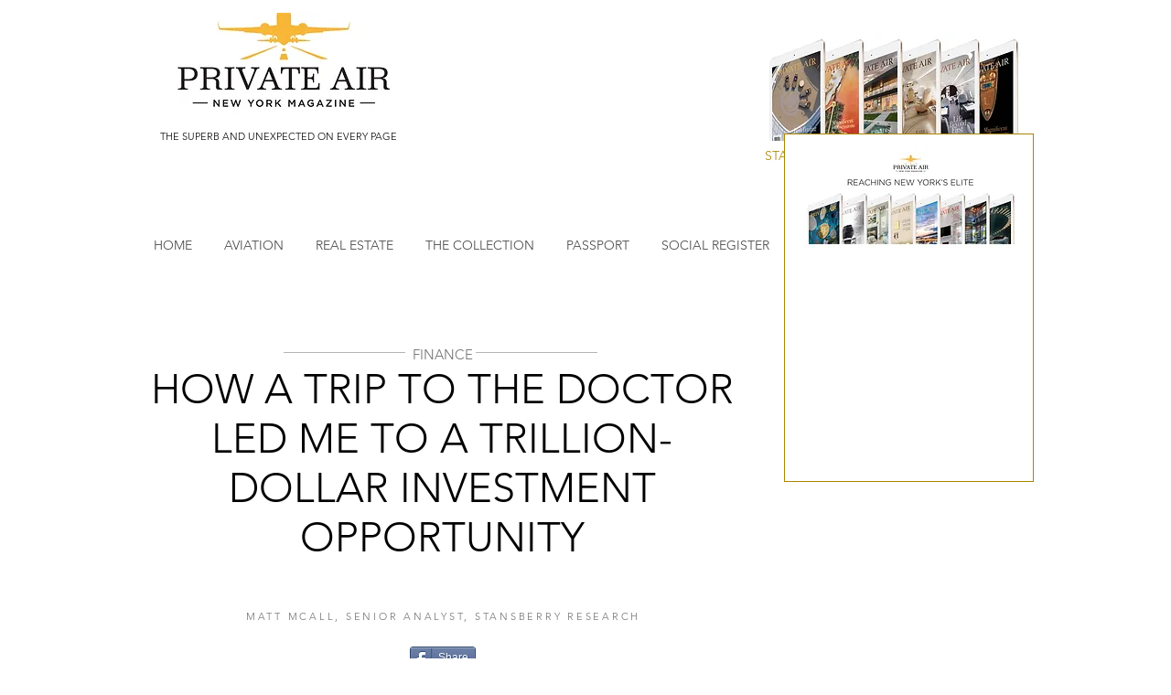

--- FILE ---
content_type: text/html; charset=UTF-8
request_url: https://www.privateairny.com/trillion-dollar-investment
body_size: 157070
content:
<!DOCTYPE html>
<html lang="en">
<head>
  
  <!-- SEO Tags -->
  <title>Trillion-Dollar Investment Opportunity</title>
  <meta name="description" content="How a trip to the doctor led me to a trillion-dollar investment opportunity. "/>
  <link rel="canonical" href="https://www.privateairny.com/trillion-dollar-investment"/>
  <meta property="og:title" content="Trillion-Dollar Investment Opportunity"/>
  <meta property="og:description" content="How a trip to the doctor led me to a trillion-dollar investment opportunity. "/>
  <meta property="og:image"/>
  <meta property="og:image" content="https://static.wixstatic.com/media/087237_108ca4d8467143d8b5426083f4736d2d~mv2.jpg/v1/fill/w_1867,h_977,al_c/087237_108ca4d8467143d8b5426083f4736d2d~mv2.jpg"/>
  <meta property="og:image:width" content="1867"/>
  <meta property="og:image:height" content="977"/>
  <meta property="og:url" content="https://www.privateairny.com/trillion-dollar-investment"/>
  <meta property="og:site_name" content="privateairny"/>
  <meta property="og:type" content="website"/>
  <meta name="keywords" content="Private Air New York Magazine, Private Jet Magazine, Bridgehampton, Equestrian, Estate, Saunders Real Estate"/>
  <meta name="google-site-verification" content="pB-so6XptZ4bw1pccfef3byvirHcdIDVAoWUpkwDQKA"/>
  <meta name="keywords" content="Luxury Magazine, New York, Private Air New York, Private Jet"/>
  <meta name="twitter:card" content="summary_large_image"/>
  <meta name="twitter:title" content="Trillion-Dollar Investment Opportunity"/>
  <meta name="twitter:description" content="How a trip to the doctor led me to a trillion-dollar investment opportunity. "/>
  <meta name="twitter:image" content="https://static.wixstatic.com/media/087237_108ca4d8467143d8b5426083f4736d2d~mv2.jpg/v1/fill/w_1867,h_977,al_c/087237_108ca4d8467143d8b5426083f4736d2d~mv2.jpg"/>

  
  <meta charset='utf-8'>
  <meta name="viewport" content="width=device-width, initial-scale=1" id="wixDesktopViewport" />
  <meta http-equiv="X-UA-Compatible" content="IE=edge">
  <meta name="generator" content="Wix.com Website Builder"/>

  <link rel="icon" sizes="192x192" href="https://static.parastorage.com/client/pfavico.ico" type="image/x-icon"/>
  <link rel="shortcut icon" href="https://static.parastorage.com/client/pfavico.ico" type="image/x-icon"/>
  <link rel="apple-touch-icon" href="https://static.parastorage.com/client/pfavico.ico" type="image/x-icon"/>

  <!-- Safari Pinned Tab Icon -->
  <!-- <link rel="mask-icon" href="https://static.parastorage.com/client/pfavico.ico"> -->

  <!-- Original trials -->
  


  <!-- Segmenter Polyfill -->
  <script>
    if (!window.Intl || !window.Intl.Segmenter) {
      (function() {
        var script = document.createElement('script');
        script.src = 'https://static.parastorage.com/unpkg/@formatjs/intl-segmenter@11.7.10/polyfill.iife.js';
        document.head.appendChild(script);
      })();
    }
  </script>

  <!-- Legacy Polyfills -->
  <script nomodule="" src="https://static.parastorage.com/unpkg/core-js-bundle@3.2.1/minified.js"></script>
  <script nomodule="" src="https://static.parastorage.com/unpkg/focus-within-polyfill@5.0.9/dist/focus-within-polyfill.js"></script>

  <!-- Performance API Polyfills -->
  <script>
  (function () {
    var noop = function noop() {};
    if ("performance" in window === false) {
      window.performance = {};
    }
    window.performance.mark = performance.mark || noop;
    window.performance.measure = performance.measure || noop;
    if ("now" in window.performance === false) {
      var nowOffset = Date.now();
      if (performance.timing && performance.timing.navigationStart) {
        nowOffset = performance.timing.navigationStart;
      }
      window.performance.now = function now() {
        return Date.now() - nowOffset;
      };
    }
  })();
  </script>

  <!-- Globals Definitions -->
  <script>
    (function () {
      var now = Date.now()
      window.initialTimestamps = {
        initialTimestamp: now,
        initialRequestTimestamp: Math.round(performance.timeOrigin ? performance.timeOrigin : now - performance.now())
      }

      window.thunderboltTag = "libs-releases-GA-local"
      window.thunderboltVersion = "1.16780.0"
    })();
  </script>

  <!-- Essential Viewer Model -->
  <script type="application/json" id="wix-essential-viewer-model">{"fleetConfig":{"fleetName":"thunderbolt-seo-isolated-renderer","type":"GA","code":0},"mode":{"qa":false,"enableTestApi":false,"debug":false,"ssrIndicator":false,"ssrOnly":false,"siteAssetsFallback":"enable","versionIndicator":false},"componentsLibrariesTopology":[{"artifactId":"editor-elements","namespace":"wixui","url":"https:\/\/static.parastorage.com\/services\/editor-elements\/1.14853.0"},{"artifactId":"editor-elements","namespace":"dsgnsys","url":"https:\/\/static.parastorage.com\/services\/editor-elements\/1.14853.0"}],"siteFeaturesConfigs":{"sessionManager":{"isRunningInDifferentSiteContext":false}},"language":{"userLanguage":"en"},"siteAssets":{"clientTopology":{"mediaRootUrl":"https:\/\/static.wixstatic.com","staticMediaUrl":"https:\/\/static.wixstatic.com\/media","moduleRepoUrl":"https:\/\/static.parastorage.com\/unpkg","fileRepoUrl":"https:\/\/static.parastorage.com\/services","viewerAppsUrl":"https:\/\/viewer-apps.parastorage.com","viewerAssetsUrl":"https:\/\/viewer-assets.parastorage.com","siteAssetsUrl":"https:\/\/siteassets.parastorage.com","pageJsonServerUrls":["https:\/\/pages.parastorage.com","https:\/\/staticorigin.wixstatic.com","https:\/\/www.privateairny.com","https:\/\/fallback.wix.com\/wix-html-editor-pages-webapp\/page"],"pathOfTBModulesInFileRepoForFallback":"wix-thunderbolt\/dist\/"}},"siteFeatures":["accessibility","appMonitoring","assetsLoader","businessLogger","captcha","clickHandlerRegistrar","commonConfig","componentsLoader","componentsRegistry","consentPolicy","cyclicTabbing","domSelectors","environmentWixCodeSdk","environment","locationWixCodeSdk","mpaNavigation","navigationManager","navigationPhases","ooi","pages","panorama","passwordProtectedPage","protectedPages","renderer","reporter","router","scrollRestoration","seoWixCodeSdk","seo","sessionManager","siteMembersWixCodeSdk","siteMembers","siteScrollBlocker","siteWixCodeSdk","speculationRules","ssrCache","stores","structureApi","thunderboltInitializer","tpaCommons","translations","usedPlatformApis","warmupData","windowMessageRegistrar","windowWixCodeSdk","wixCustomElementComponent","wixEmbedsApi","componentsReact","platform"],"site":{"externalBaseUrl":"https:\/\/www.privateairny.com","isSEO":true},"media":{"staticMediaUrl":"https:\/\/static.wixstatic.com\/media","mediaRootUrl":"https:\/\/static.wixstatic.com\/","staticVideoUrl":"https:\/\/video.wixstatic.com\/"},"requestUrl":"https:\/\/www.privateairny.com\/trillion-dollar-investment","rollout":{"siteAssetsVersionsRollout":false,"isDACRollout":0,"isTBRollout":false},"commonConfig":{"brand":"wix","host":"VIEWER","bsi":"","consentPolicy":{},"consentPolicyHeader":{},"siteRevision":"1674","renderingFlow":"NONE","language":"en","locale":"en-us"},"interactionSampleRatio":0.01,"dynamicModelUrl":"https:\/\/www.privateairny.com\/_api\/v2\/dynamicmodel","accessTokensUrl":"https:\/\/www.privateairny.com\/_api\/v1\/access-tokens","isExcludedFromSecurityExperiments":false,"experiments":{"specs.thunderbolt.hardenFetchAndXHR":true,"specs.thunderbolt.securityExperiments":true}}</script>
  <script>window.viewerModel = JSON.parse(document.getElementById('wix-essential-viewer-model').textContent)</script>

  <script>
    window.commonConfig = viewerModel.commonConfig
  </script>

  
  <!-- BEGIN handleAccessTokens bundle -->

  <script data-url="https://static.parastorage.com/services/wix-thunderbolt/dist/handleAccessTokens.inline.4f2f9a53.bundle.min.js">(()=>{"use strict";function e(e){let{context:o,property:r,value:n,enumerable:i=!0}=e,c=e.get,l=e.set;if(!r||void 0===n&&!c&&!l)return new Error("property and value are required");let a=o||globalThis,s=a?.[r],u={};if(void 0!==n)u.value=n;else{if(c){let e=t(c);e&&(u.get=e)}if(l){let e=t(l);e&&(u.set=e)}}let p={...u,enumerable:i||!1,configurable:!1};void 0!==n&&(p.writable=!1);try{Object.defineProperty(a,r,p)}catch(e){return e instanceof TypeError?s:e}return s}function t(e,t){return"function"==typeof e?e:!0===e?.async&&"function"==typeof e.func?t?async function(t){return e.func(t)}:async function(){return e.func()}:"function"==typeof e?.func?e.func:void 0}try{e({property:"strictDefine",value:e})}catch{}try{e({property:"defineStrictObject",value:r})}catch{}try{e({property:"defineStrictMethod",value:n})}catch{}var o=["toString","toLocaleString","valueOf","constructor","prototype"];function r(t){let{context:n,property:c,propertiesToExclude:l=[],skipPrototype:a=!1,hardenPrototypePropertiesToExclude:s=[]}=t;if(!c)return new Error("property is required");let u=(n||globalThis)[c],p={},f=i(n,c);u&&("object"==typeof u||"function"==typeof u)&&Reflect.ownKeys(u).forEach(t=>{if(!l.includes(t)&&!o.includes(t)){let o=i(u,t);if(o&&(o.writable||o.configurable)){let{value:r,get:n,set:i,enumerable:c=!1}=o,l={};void 0!==r?l.value=r:n?l.get=n:i&&(l.set=i);try{let o=e({context:u,property:t,...l,enumerable:c});p[t]=o}catch(e){if(!(e instanceof TypeError))throw e;try{p[t]=o.value||o.get||o.set}catch{}}}}});let d={originalObject:u,originalProperties:p};if(!a&&void 0!==u?.prototype){let e=r({context:u,property:"prototype",propertiesToExclude:s,skipPrototype:!0});e instanceof Error||(d.originalPrototype=e?.originalObject,d.originalPrototypeProperties=e?.originalProperties)}return e({context:n,property:c,value:u,enumerable:f?.enumerable}),d}function n(t,o){let r=(o||globalThis)[t],n=i(o||globalThis,t);return r&&n&&(n.writable||n.configurable)?(Object.freeze(r),e({context:globalThis,property:t,value:r})):r}function i(e,t){if(e&&t)try{return Reflect.getOwnPropertyDescriptor(e,t)}catch{return}}function c(e){if("string"!=typeof e)return e;try{return decodeURIComponent(e).toLowerCase().trim()}catch{return e.toLowerCase().trim()}}function l(e,t){let o="";if("string"==typeof e)o=e.split("=")[0]?.trim()||"";else{if(!e||"string"!=typeof e.name)return!1;o=e.name}return t.has(c(o)||"")}function a(e,t){let o;return o="string"==typeof e?e.split(";").map(e=>e.trim()).filter(e=>e.length>0):e||[],o.filter(e=>!l(e,t))}var s=null;function u(){return null===s&&(s=typeof Document>"u"?void 0:Object.getOwnPropertyDescriptor(Document.prototype,"cookie")),s}function p(t,o){if(!globalThis?.cookieStore)return;let r=globalThis.cookieStore.get.bind(globalThis.cookieStore),n=globalThis.cookieStore.getAll.bind(globalThis.cookieStore),i=globalThis.cookieStore.set.bind(globalThis.cookieStore),c=globalThis.cookieStore.delete.bind(globalThis.cookieStore);return e({context:globalThis.CookieStore.prototype,property:"get",value:async function(e){return l(("string"==typeof e?e:e.name)||"",t)?null:r.call(this,e)},enumerable:!0}),e({context:globalThis.CookieStore.prototype,property:"getAll",value:async function(){return a(await n.apply(this,Array.from(arguments)),t)},enumerable:!0}),e({context:globalThis.CookieStore.prototype,property:"set",value:async function(){let e=Array.from(arguments);if(!l(1===e.length?e[0].name:e[0],t))return i.apply(this,e);o&&console.warn(o)},enumerable:!0}),e({context:globalThis.CookieStore.prototype,property:"delete",value:async function(){let e=Array.from(arguments);if(!l(1===e.length?e[0].name:e[0],t))return c.apply(this,e)},enumerable:!0}),e({context:globalThis.cookieStore,property:"prototype",value:globalThis.CookieStore.prototype,enumerable:!1}),e({context:globalThis,property:"cookieStore",value:globalThis.cookieStore,enumerable:!0}),{get:r,getAll:n,set:i,delete:c}}var f=["TextEncoder","TextDecoder","XMLHttpRequestEventTarget","EventTarget","URL","JSON","Reflect","Object","Array","Map","Set","WeakMap","WeakSet","Promise","Symbol","Error"],d=["addEventListener","removeEventListener","dispatchEvent","encodeURI","encodeURIComponent","decodeURI","decodeURIComponent"];const y=(e,t)=>{try{const o=t?t.get.call(document):document.cookie;return o.split(";").map(e=>e.trim()).filter(t=>t?.startsWith(e))[0]?.split("=")[1]}catch(e){return""}},g=(e="",t="",o="/")=>`${e}=; ${t?`domain=${t};`:""} max-age=0; path=${o}; expires=Thu, 01 Jan 1970 00:00:01 GMT`;function m(){(function(){if("undefined"!=typeof window){const e=performance.getEntriesByType("navigation")[0];return"back_forward"===(e?.type||"")}return!1})()&&function(){const{counter:e}=function(){const e=b("getItem");if(e){const[t,o]=e.split("-"),r=o?parseInt(o,10):0;if(r>=3){const e=t?Number(t):0;if(Date.now()-e>6e4)return{counter:0}}return{counter:r}}return{counter:0}}();e<3?(!function(e=1){b("setItem",`${Date.now()}-${e}`)}(e+1),window.location.reload()):console.error("ATS: Max reload attempts reached")}()}function b(e,t){try{return sessionStorage[e]("reload",t||"")}catch(e){console.error("ATS: Error calling sessionStorage:",e)}}const h="client-session-bind",v="sec-fetch-unsupported",{experiments:w}=window.viewerModel,T=[h,"client-binding",v,"svSession","smSession","server-session-bind","wixSession2","wixSession3"].map(e=>e.toLowerCase()),{cookie:S}=function(t,o){let r=new Set(t);return e({context:document,property:"cookie",set:{func:e=>function(e,t,o,r){let n=u(),i=c(t.split(";")[0]||"")||"";[...o].every(e=>!i.startsWith(e.toLowerCase()))&&n?.set?n.set.call(e,t):r&&console.warn(r)}(document,e,r,o)},get:{func:()=>function(e,t){let o=u();if(!o?.get)throw new Error("Cookie descriptor or getter not available");return a(o.get.call(e),t).join("; ")}(document,r)},enumerable:!0}),{cookieStore:p(r,o),cookie:u()}}(T),k="tbReady",x="security_overrideGlobals",{experiments:E,siteFeaturesConfigs:C,accessTokensUrl:P}=window.viewerModel,R=P,M={},O=(()=>{const e=y(h,S);if(w["specs.thunderbolt.browserCacheReload"]){y(v,S)||e?b("removeItem"):m()}return(()=>{const e=g(h),t=g(h,location.hostname);S.set.call(document,e),S.set.call(document,t)})(),e})();O&&(M["client-binding"]=O);const D=fetch;addEventListener(k,function e(t){const{logger:o}=t.detail;try{window.tb.init({fetch:D,fetchHeaders:M})}catch(e){const t=new Error("TB003");o.meter(`${x}_${t.message}`,{paramsOverrides:{errorType:x,eventString:t.message}}),window?.viewerModel?.mode.debug&&console.error(e)}finally{removeEventListener(k,e)}}),E["specs.thunderbolt.hardenFetchAndXHR"]||(window.fetchDynamicModel=()=>C.sessionManager.isRunningInDifferentSiteContext?Promise.resolve({}):fetch(R,{credentials:"same-origin",headers:M}).then(function(e){if(!e.ok)throw new Error(`[${e.status}]${e.statusText}`);return e.json()}),window.dynamicModelPromise=window.fetchDynamicModel())})();
//# sourceMappingURL=https://static.parastorage.com/services/wix-thunderbolt/dist/handleAccessTokens.inline.4f2f9a53.bundle.min.js.map</script>

<!-- END handleAccessTokens bundle -->

<!-- BEGIN overrideGlobals bundle -->

<script data-url="https://static.parastorage.com/services/wix-thunderbolt/dist/overrideGlobals.inline.ec13bfcf.bundle.min.js">(()=>{"use strict";function e(e){let{context:r,property:o,value:n,enumerable:i=!0}=e,c=e.get,a=e.set;if(!o||void 0===n&&!c&&!a)return new Error("property and value are required");let l=r||globalThis,u=l?.[o],s={};if(void 0!==n)s.value=n;else{if(c){let e=t(c);e&&(s.get=e)}if(a){let e=t(a);e&&(s.set=e)}}let p={...s,enumerable:i||!1,configurable:!1};void 0!==n&&(p.writable=!1);try{Object.defineProperty(l,o,p)}catch(e){return e instanceof TypeError?u:e}return u}function t(e,t){return"function"==typeof e?e:!0===e?.async&&"function"==typeof e.func?t?async function(t){return e.func(t)}:async function(){return e.func()}:"function"==typeof e?.func?e.func:void 0}try{e({property:"strictDefine",value:e})}catch{}try{e({property:"defineStrictObject",value:o})}catch{}try{e({property:"defineStrictMethod",value:n})}catch{}var r=["toString","toLocaleString","valueOf","constructor","prototype"];function o(t){let{context:n,property:c,propertiesToExclude:a=[],skipPrototype:l=!1,hardenPrototypePropertiesToExclude:u=[]}=t;if(!c)return new Error("property is required");let s=(n||globalThis)[c],p={},f=i(n,c);s&&("object"==typeof s||"function"==typeof s)&&Reflect.ownKeys(s).forEach(t=>{if(!a.includes(t)&&!r.includes(t)){let r=i(s,t);if(r&&(r.writable||r.configurable)){let{value:o,get:n,set:i,enumerable:c=!1}=r,a={};void 0!==o?a.value=o:n?a.get=n:i&&(a.set=i);try{let r=e({context:s,property:t,...a,enumerable:c});p[t]=r}catch(e){if(!(e instanceof TypeError))throw e;try{p[t]=r.value||r.get||r.set}catch{}}}}});let d={originalObject:s,originalProperties:p};if(!l&&void 0!==s?.prototype){let e=o({context:s,property:"prototype",propertiesToExclude:u,skipPrototype:!0});e instanceof Error||(d.originalPrototype=e?.originalObject,d.originalPrototypeProperties=e?.originalProperties)}return e({context:n,property:c,value:s,enumerable:f?.enumerable}),d}function n(t,r){let o=(r||globalThis)[t],n=i(r||globalThis,t);return o&&n&&(n.writable||n.configurable)?(Object.freeze(o),e({context:globalThis,property:t,value:o})):o}function i(e,t){if(e&&t)try{return Reflect.getOwnPropertyDescriptor(e,t)}catch{return}}function c(e){if("string"!=typeof e)return e;try{return decodeURIComponent(e).toLowerCase().trim()}catch{return e.toLowerCase().trim()}}function a(e,t){return e instanceof Headers?e.forEach((r,o)=>{l(o,t)||e.delete(o)}):Object.keys(e).forEach(r=>{l(r,t)||delete e[r]}),e}function l(e,t){return!t.has(c(e)||"")}function u(e,t){let r=!0,o=function(e){let t,r;if(globalThis.Request&&e instanceof Request)t=e.url;else{if("function"!=typeof e?.toString)throw new Error("Unsupported type for url");t=e.toString()}try{return new URL(t).pathname}catch{return r=t.replace(/#.+/gi,"").split("?").shift(),r.startsWith("/")?r:`/${r}`}}(e),n=c(o);return n&&t.some(e=>n.includes(e))&&(r=!1),r}function s(t,r,o){let n=fetch,i=XMLHttpRequest,c=new Set(r);function s(){let e=new i,r=e.open,n=e.setRequestHeader;return e.open=function(){let n=Array.from(arguments),i=n[1];if(n.length<2||u(i,t))return r.apply(e,n);throw new Error(o||`Request not allowed for path ${i}`)},e.setRequestHeader=function(t,r){l(decodeURIComponent(t),c)&&n.call(e,t,r)},e}return e({property:"fetch",value:function(){let e=function(e,t){return globalThis.Request&&e[0]instanceof Request&&e[0]?.headers?a(e[0].headers,t):e[1]?.headers&&a(e[1].headers,t),e}(arguments,c);return u(arguments[0],t)?n.apply(globalThis,Array.from(e)):new Promise((e,t)=>{t(new Error(o||`Request not allowed for path ${arguments[0]}`))})},enumerable:!0}),e({property:"XMLHttpRequest",value:s,enumerable:!0}),Object.keys(i).forEach(e=>{s[e]=i[e]}),{fetch:n,XMLHttpRequest:i}}var p=["TextEncoder","TextDecoder","XMLHttpRequestEventTarget","EventTarget","URL","JSON","Reflect","Object","Array","Map","Set","WeakMap","WeakSet","Promise","Symbol","Error"],f=["addEventListener","removeEventListener","dispatchEvent","encodeURI","encodeURIComponent","decodeURI","decodeURIComponent"];const d=function(){let t=globalThis.open,r=document.open;function o(e,r,o){let n="string"!=typeof e,i=t.call(window,e,r,o);return n||e&&function(e){return e.startsWith("//")&&/(?:[a-z0-9](?:[a-z0-9-]{0,61}[a-z0-9])?\.)+[a-z0-9][a-z0-9-]{0,61}[a-z0-9]/g.test(`${location.protocol}:${e}`)&&(e=`${location.protocol}${e}`),!e.startsWith("http")||new URL(e).hostname===location.hostname}(e)?{}:i}return e({property:"open",value:o,context:globalThis,enumerable:!0}),e({property:"open",value:function(e,t,n){return e?o(e,t,n):r.call(document,e||"",t||"",n||"")},context:document,enumerable:!0}),{open:t,documentOpen:r}},y=function(){let t=document.createElement,r=Element.prototype.setAttribute,o=Element.prototype.setAttributeNS;return e({property:"createElement",context:document,value:function(n,i){let a=t.call(document,n,i);if("iframe"===c(n)){e({property:"srcdoc",context:a,get:()=>"",set:()=>{console.warn("`srcdoc` is not allowed in iframe elements.")}});let t=function(e,t){"srcdoc"!==e.toLowerCase()?r.call(a,e,t):console.warn("`srcdoc` attribute is not allowed to be set.")},n=function(e,t,r){"srcdoc"!==t.toLowerCase()?o.call(a,e,t,r):console.warn("`srcdoc` attribute is not allowed to be set.")};a.setAttribute=t,a.setAttributeNS=n}return a},enumerable:!0}),{createElement:t,setAttribute:r,setAttributeNS:o}},m=["client-binding"],b=["/_api/v1/access-tokens","/_api/v2/dynamicmodel","/_api/one-app-session-web/v3/businesses"],h=function(){let t=setTimeout,r=setInterval;return o("setTimeout",0,globalThis),o("setInterval",0,globalThis),{setTimeout:t,setInterval:r};function o(t,r,o){let n=o||globalThis,i=n[t];if(!i||"function"!=typeof i)throw new Error(`Function ${t} not found or is not a function`);e({property:t,value:function(){let e=Array.from(arguments);if("string"!=typeof e[r])return i.apply(n,e);console.warn(`Calling ${t} with a String Argument at index ${r} is not allowed`)},context:o,enumerable:!0})}},v=function(){if(navigator&&"serviceWorker"in navigator){let t=navigator.serviceWorker.register;return e({context:navigator.serviceWorker,property:"register",value:function(){console.log("Service worker registration is not allowed")},enumerable:!0}),{register:t}}return{}};performance.mark("overrideGlobals started");const{isExcludedFromSecurityExperiments:g,experiments:w}=window.viewerModel,E=!g&&w["specs.thunderbolt.securityExperiments"];try{d(),E&&y(),w["specs.thunderbolt.hardenFetchAndXHR"]&&E&&s(b,m),v(),(e=>{let t=[],r=[];r=r.concat(["TextEncoder","TextDecoder"]),e&&(r=r.concat(["XMLHttpRequestEventTarget","EventTarget"])),r=r.concat(["URL","JSON"]),e&&(t=t.concat(["addEventListener","removeEventListener"])),t=t.concat(["encodeURI","encodeURIComponent","decodeURI","decodeURIComponent"]),r=r.concat(["String","Number"]),e&&r.push("Object"),r=r.concat(["Reflect"]),t.forEach(e=>{n(e),["addEventListener","removeEventListener"].includes(e)&&n(e,document)}),r.forEach(e=>{o({property:e})})})(E),E&&h()}catch(e){window?.viewerModel?.mode.debug&&console.error(e);const t=new Error("TB006");window.fedops?.reportError(t,"security_overrideGlobals"),window.Sentry?window.Sentry.captureException(t):globalThis.defineStrictProperty("sentryBuffer",[t],window,!1)}performance.mark("overrideGlobals ended")})();
//# sourceMappingURL=https://static.parastorage.com/services/wix-thunderbolt/dist/overrideGlobals.inline.ec13bfcf.bundle.min.js.map</script>

<!-- END overrideGlobals bundle -->


  
  <script>
    window.commonConfig = viewerModel.commonConfig

	
  </script>

  <!-- Initial CSS -->
  <style data-url="https://static.parastorage.com/services/wix-thunderbolt/dist/main.347af09f.min.css">@keyframes slide-horizontal-new{0%{transform:translateX(100%)}}@keyframes slide-horizontal-old{80%{opacity:1}to{opacity:0;transform:translateX(-100%)}}@keyframes slide-vertical-new{0%{transform:translateY(-100%)}}@keyframes slide-vertical-old{80%{opacity:1}to{opacity:0;transform:translateY(100%)}}@keyframes out-in-new{0%{opacity:0}}@keyframes out-in-old{to{opacity:0}}:root:active-view-transition{view-transition-name:none}::view-transition{pointer-events:none}:root:active-view-transition::view-transition-new(page-group),:root:active-view-transition::view-transition-old(page-group){animation-duration:.6s;cursor:wait;pointer-events:all}:root:active-view-transition-type(SlideHorizontal)::view-transition-old(page-group){animation:slide-horizontal-old .6s cubic-bezier(.83,0,.17,1) forwards;mix-blend-mode:normal}:root:active-view-transition-type(SlideHorizontal)::view-transition-new(page-group){animation:slide-horizontal-new .6s cubic-bezier(.83,0,.17,1) backwards;mix-blend-mode:normal}:root:active-view-transition-type(SlideVertical)::view-transition-old(page-group){animation:slide-vertical-old .6s cubic-bezier(.83,0,.17,1) forwards;mix-blend-mode:normal}:root:active-view-transition-type(SlideVertical)::view-transition-new(page-group){animation:slide-vertical-new .6s cubic-bezier(.83,0,.17,1) backwards;mix-blend-mode:normal}:root:active-view-transition-type(OutIn)::view-transition-old(page-group){animation:out-in-old .35s cubic-bezier(.22,1,.36,1) forwards}:root:active-view-transition-type(OutIn)::view-transition-new(page-group){animation:out-in-new .35s cubic-bezier(.64,0,.78,0) .35s backwards}@media(prefers-reduced-motion:reduce){::view-transition-group(*),::view-transition-new(*),::view-transition-old(*){animation:none!important}}body,html{background:transparent;border:0;margin:0;outline:0;padding:0;vertical-align:baseline}body{--scrollbar-width:0px;font-family:Arial,Helvetica,sans-serif;font-size:10px}body,html{height:100%}body{overflow-x:auto;overflow-y:scroll}body:not(.responsive) #site-root{min-width:var(--site-width);width:100%}body:not([data-js-loaded]) [data-hide-prejs]{visibility:hidden}interact-element{display:contents}#SITE_CONTAINER{position:relative}:root{--one-unit:1vw;--section-max-width:9999px;--spx-stopper-max:9999px;--spx-stopper-min:0px;--browser-zoom:1}@supports(-webkit-appearance:none) and (stroke-color:transparent){:root{--safari-sticky-fix:opacity;--experimental-safari-sticky-fix:translateZ(0)}}@supports(container-type:inline-size){:root{--one-unit:1cqw}}[id^=oldHoverBox-]{mix-blend-mode:plus-lighter;transition:opacity .5s ease,visibility .5s ease}[data-mesh-id$=inlineContent-gridContainer]:has(>[id^=oldHoverBox-]){isolation:isolate}</style>
<style data-url="https://static.parastorage.com/services/wix-thunderbolt/dist/main.renderer.9cb0985f.min.css">a,abbr,acronym,address,applet,b,big,blockquote,button,caption,center,cite,code,dd,del,dfn,div,dl,dt,em,fieldset,font,footer,form,h1,h2,h3,h4,h5,h6,header,i,iframe,img,ins,kbd,label,legend,li,nav,object,ol,p,pre,q,s,samp,section,small,span,strike,strong,sub,sup,table,tbody,td,tfoot,th,thead,title,tr,tt,u,ul,var{background:transparent;border:0;margin:0;outline:0;padding:0;vertical-align:baseline}input,select,textarea{box-sizing:border-box;font-family:Helvetica,Arial,sans-serif}ol,ul{list-style:none}blockquote,q{quotes:none}ins{text-decoration:none}del{text-decoration:line-through}table{border-collapse:collapse;border-spacing:0}a{cursor:pointer;text-decoration:none}.testStyles{overflow-y:hidden}.reset-button{-webkit-appearance:none;background:none;border:0;color:inherit;font:inherit;line-height:normal;outline:0;overflow:visible;padding:0;-webkit-user-select:none;-moz-user-select:none;-ms-user-select:none}:focus{outline:none}body.device-mobile-optimized:not(.disable-site-overflow){overflow-x:hidden;overflow-y:scroll}body.device-mobile-optimized:not(.responsive) #SITE_CONTAINER{margin-left:auto;margin-right:auto;overflow-x:visible;position:relative;width:320px}body.device-mobile-optimized:not(.responsive):not(.blockSiteScrolling) #SITE_CONTAINER{margin-top:0}body.device-mobile-optimized>*{max-width:100%!important}body.device-mobile-optimized #site-root{overflow-x:hidden;overflow-y:hidden}@supports(overflow:clip){body.device-mobile-optimized #site-root{overflow-x:clip;overflow-y:clip}}body.device-mobile-non-optimized #SITE_CONTAINER #site-root{overflow-x:clip;overflow-y:clip}body.device-mobile-non-optimized.fullScreenMode{background-color:#5f6360}body.device-mobile-non-optimized.fullScreenMode #MOBILE_ACTIONS_MENU,body.device-mobile-non-optimized.fullScreenMode #SITE_BACKGROUND,body.device-mobile-non-optimized.fullScreenMode #site-root,body.fullScreenMode #WIX_ADS{visibility:hidden}body.fullScreenMode{overflow-x:hidden!important;overflow-y:hidden!important}body.fullScreenMode.device-mobile-optimized #TINY_MENU{opacity:0;pointer-events:none}body.fullScreenMode-scrollable.device-mobile-optimized{overflow-x:hidden!important;overflow-y:auto!important}body.fullScreenMode-scrollable.device-mobile-optimized #masterPage,body.fullScreenMode-scrollable.device-mobile-optimized #site-root{overflow-x:hidden!important;overflow-y:hidden!important}body.fullScreenMode-scrollable.device-mobile-optimized #SITE_BACKGROUND,body.fullScreenMode-scrollable.device-mobile-optimized #masterPage{height:auto!important}body.fullScreenMode-scrollable.device-mobile-optimized #masterPage.mesh-layout{height:0!important}body.blockSiteScrolling,body.siteScrollingBlocked{position:fixed;width:100%}body.blockSiteScrolling #SITE_CONTAINER{margin-top:calc(var(--blocked-site-scroll-margin-top)*-1)}#site-root{margin:0 auto;min-height:100%;position:relative;top:var(--wix-ads-height)}#site-root img:not([src]){visibility:hidden}#site-root svg img:not([src]){visibility:visible}.auto-generated-link{color:inherit}#SCROLL_TO_BOTTOM,#SCROLL_TO_TOP{height:0}.has-click-trigger{cursor:pointer}.fullScreenOverlay{bottom:0;display:flex;justify-content:center;left:0;overflow-y:hidden;position:fixed;right:0;top:-60px;z-index:1005}.fullScreenOverlay>.fullScreenOverlayContent{bottom:0;left:0;margin:0 auto;overflow:hidden;position:absolute;right:0;top:60px;transform:translateZ(0)}[data-mesh-id$=centeredContent],[data-mesh-id$=form],[data-mesh-id$=inlineContent]{pointer-events:none;position:relative}[data-mesh-id$=-gridWrapper],[data-mesh-id$=-rotated-wrapper]{pointer-events:none}[data-mesh-id$=-gridContainer]>*,[data-mesh-id$=-rotated-wrapper]>*,[data-mesh-id$=inlineContent]>:not([data-mesh-id$=-gridContainer]){pointer-events:auto}.device-mobile-optimized #masterPage.mesh-layout #SOSP_CONTAINER_CUSTOM_ID{grid-area:2/1/3/2;-ms-grid-row:2;position:relative}#masterPage.mesh-layout{-ms-grid-rows:max-content max-content min-content max-content;-ms-grid-columns:100%;align-items:start;display:-ms-grid;display:grid;grid-template-columns:100%;grid-template-rows:max-content max-content min-content max-content;justify-content:stretch}#masterPage.mesh-layout #PAGES_CONTAINER,#masterPage.mesh-layout #SITE_FOOTER-placeholder,#masterPage.mesh-layout #SITE_FOOTER_WRAPPER,#masterPage.mesh-layout #SITE_HEADER-placeholder,#masterPage.mesh-layout #SITE_HEADER_WRAPPER,#masterPage.mesh-layout #SOSP_CONTAINER_CUSTOM_ID[data-state~=mobileView],#masterPage.mesh-layout #soapAfterPagesContainer,#masterPage.mesh-layout #soapBeforePagesContainer{-ms-grid-row-align:start;-ms-grid-column-align:start;-ms-grid-column:1}#masterPage.mesh-layout #SITE_HEADER-placeholder,#masterPage.mesh-layout #SITE_HEADER_WRAPPER{grid-area:1/1/2/2;-ms-grid-row:1}#masterPage.mesh-layout #PAGES_CONTAINER,#masterPage.mesh-layout #soapAfterPagesContainer,#masterPage.mesh-layout #soapBeforePagesContainer{grid-area:3/1/4/2;-ms-grid-row:3}#masterPage.mesh-layout #soapAfterPagesContainer,#masterPage.mesh-layout #soapBeforePagesContainer{width:100%}#masterPage.mesh-layout #PAGES_CONTAINER{align-self:stretch}#masterPage.mesh-layout main#PAGES_CONTAINER{display:block}#masterPage.mesh-layout #SITE_FOOTER-placeholder,#masterPage.mesh-layout #SITE_FOOTER_WRAPPER{grid-area:4/1/5/2;-ms-grid-row:4}#masterPage.mesh-layout #SITE_PAGES,#masterPage.mesh-layout [data-mesh-id=PAGES_CONTAINERcenteredContent],#masterPage.mesh-layout [data-mesh-id=PAGES_CONTAINERinlineContent]{height:100%}#masterPage.mesh-layout.desktop>*{width:100%}#masterPage.mesh-layout #PAGES_CONTAINER,#masterPage.mesh-layout #SITE_FOOTER,#masterPage.mesh-layout #SITE_FOOTER_WRAPPER,#masterPage.mesh-layout #SITE_HEADER,#masterPage.mesh-layout #SITE_HEADER_WRAPPER,#masterPage.mesh-layout #SITE_PAGES,#masterPage.mesh-layout #masterPageinlineContent{position:relative}#masterPage.mesh-layout #SITE_HEADER{grid-area:1/1/2/2}#masterPage.mesh-layout #SITE_FOOTER{grid-area:4/1/5/2}#masterPage.mesh-layout.overflow-x-clip #SITE_FOOTER,#masterPage.mesh-layout.overflow-x-clip #SITE_HEADER{overflow-x:clip}[data-z-counter]{z-index:0}[data-z-counter="0"]{z-index:auto}.wixSiteProperties{-webkit-font-smoothing:antialiased;-moz-osx-font-smoothing:grayscale}:root{--wst-button-color-fill-primary:rgb(var(--color_48));--wst-button-color-border-primary:rgb(var(--color_49));--wst-button-color-text-primary:rgb(var(--color_50));--wst-button-color-fill-primary-hover:rgb(var(--color_51));--wst-button-color-border-primary-hover:rgb(var(--color_52));--wst-button-color-text-primary-hover:rgb(var(--color_53));--wst-button-color-fill-primary-disabled:rgb(var(--color_54));--wst-button-color-border-primary-disabled:rgb(var(--color_55));--wst-button-color-text-primary-disabled:rgb(var(--color_56));--wst-button-color-fill-secondary:rgb(var(--color_57));--wst-button-color-border-secondary:rgb(var(--color_58));--wst-button-color-text-secondary:rgb(var(--color_59));--wst-button-color-fill-secondary-hover:rgb(var(--color_60));--wst-button-color-border-secondary-hover:rgb(var(--color_61));--wst-button-color-text-secondary-hover:rgb(var(--color_62));--wst-button-color-fill-secondary-disabled:rgb(var(--color_63));--wst-button-color-border-secondary-disabled:rgb(var(--color_64));--wst-button-color-text-secondary-disabled:rgb(var(--color_65));--wst-color-fill-base-1:rgb(var(--color_36));--wst-color-fill-base-2:rgb(var(--color_37));--wst-color-fill-base-shade-1:rgb(var(--color_38));--wst-color-fill-base-shade-2:rgb(var(--color_39));--wst-color-fill-base-shade-3:rgb(var(--color_40));--wst-color-fill-accent-1:rgb(var(--color_41));--wst-color-fill-accent-2:rgb(var(--color_42));--wst-color-fill-accent-3:rgb(var(--color_43));--wst-color-fill-accent-4:rgb(var(--color_44));--wst-color-fill-background-primary:rgb(var(--color_11));--wst-color-fill-background-secondary:rgb(var(--color_12));--wst-color-text-primary:rgb(var(--color_15));--wst-color-text-secondary:rgb(var(--color_14));--wst-color-action:rgb(var(--color_18));--wst-color-disabled:rgb(var(--color_39));--wst-color-title:rgb(var(--color_45));--wst-color-subtitle:rgb(var(--color_46));--wst-color-line:rgb(var(--color_47));--wst-font-style-h2:var(--font_2);--wst-font-style-h3:var(--font_3);--wst-font-style-h4:var(--font_4);--wst-font-style-h5:var(--font_5);--wst-font-style-h6:var(--font_6);--wst-font-style-body-large:var(--font_7);--wst-font-style-body-medium:var(--font_8);--wst-font-style-body-small:var(--font_9);--wst-font-style-body-x-small:var(--font_10);--wst-color-custom-1:rgb(var(--color_13));--wst-color-custom-2:rgb(var(--color_16));--wst-color-custom-3:rgb(var(--color_17));--wst-color-custom-4:rgb(var(--color_19));--wst-color-custom-5:rgb(var(--color_20));--wst-color-custom-6:rgb(var(--color_21));--wst-color-custom-7:rgb(var(--color_22));--wst-color-custom-8:rgb(var(--color_23));--wst-color-custom-9:rgb(var(--color_24));--wst-color-custom-10:rgb(var(--color_25));--wst-color-custom-11:rgb(var(--color_26));--wst-color-custom-12:rgb(var(--color_27));--wst-color-custom-13:rgb(var(--color_28));--wst-color-custom-14:rgb(var(--color_29));--wst-color-custom-15:rgb(var(--color_30));--wst-color-custom-16:rgb(var(--color_31));--wst-color-custom-17:rgb(var(--color_32));--wst-color-custom-18:rgb(var(--color_33));--wst-color-custom-19:rgb(var(--color_34));--wst-color-custom-20:rgb(var(--color_35))}.wix-presets-wrapper{display:contents}</style>

  <meta name="format-detection" content="telephone=no">
  <meta name="skype_toolbar" content="skype_toolbar_parser_compatible">
  
  

  

  

  <!-- head performance data start -->
  
  <!-- head performance data end -->
  

    


    
<style data-href="https://static.parastorage.com/services/editor-elements-library/dist/thunderbolt/rb_wixui.thunderbolt_bootstrap-classic.72e6a2a3.min.css">.PlZyDq{touch-action:manipulation}.uDW_Qe{align-items:center;box-sizing:border-box;display:flex;justify-content:var(--label-align);min-width:100%;text-align:initial;width:-moz-max-content;width:max-content}.uDW_Qe:before{max-width:var(--margin-start,0)}.uDW_Qe:after,.uDW_Qe:before{align-self:stretch;content:"";flex-grow:1}.uDW_Qe:after{max-width:var(--margin-end,0)}.FubTgk{height:100%}.FubTgk .uDW_Qe{border-radius:var(--corvid-border-radius,var(--rd,0));bottom:0;box-shadow:var(--shd,0 1px 4px rgba(0,0,0,.6));left:0;position:absolute;right:0;top:0;transition:var(--trans1,border-color .4s ease 0s,background-color .4s ease 0s)}.FubTgk .uDW_Qe:link,.FubTgk .uDW_Qe:visited{border-color:transparent}.FubTgk .l7_2fn{color:var(--corvid-color,rgb(var(--txt,var(--color_15,color_15))));font:var(--fnt,var(--font_5));margin:0;position:relative;transition:var(--trans2,color .4s ease 0s);white-space:nowrap}.FubTgk[aria-disabled=false] .uDW_Qe{background-color:var(--corvid-background-color,rgba(var(--bg,var(--color_17,color_17)),var(--alpha-bg,1)));border:solid var(--corvid-border-color,rgba(var(--brd,var(--color_15,color_15)),var(--alpha-brd,1))) var(--corvid-border-width,var(--brw,0));cursor:pointer!important}:host(.device-mobile-optimized) .FubTgk[aria-disabled=false]:active .uDW_Qe,body.device-mobile-optimized .FubTgk[aria-disabled=false]:active .uDW_Qe{background-color:var(--corvid-hover-background-color,rgba(var(--bgh,var(--color_18,color_18)),var(--alpha-bgh,1)));border-color:var(--corvid-hover-border-color,rgba(var(--brdh,var(--color_15,color_15)),var(--alpha-brdh,1)))}:host(.device-mobile-optimized) .FubTgk[aria-disabled=false]:active .l7_2fn,body.device-mobile-optimized .FubTgk[aria-disabled=false]:active .l7_2fn{color:var(--corvid-hover-color,rgb(var(--txth,var(--color_15,color_15))))}:host(:not(.device-mobile-optimized)) .FubTgk[aria-disabled=false]:hover .uDW_Qe,body:not(.device-mobile-optimized) .FubTgk[aria-disabled=false]:hover .uDW_Qe{background-color:var(--corvid-hover-background-color,rgba(var(--bgh,var(--color_18,color_18)),var(--alpha-bgh,1)));border-color:var(--corvid-hover-border-color,rgba(var(--brdh,var(--color_15,color_15)),var(--alpha-brdh,1)))}:host(:not(.device-mobile-optimized)) .FubTgk[aria-disabled=false]:hover .l7_2fn,body:not(.device-mobile-optimized) .FubTgk[aria-disabled=false]:hover .l7_2fn{color:var(--corvid-hover-color,rgb(var(--txth,var(--color_15,color_15))))}.FubTgk[aria-disabled=true] .uDW_Qe{background-color:var(--corvid-disabled-background-color,rgba(var(--bgd,204,204,204),var(--alpha-bgd,1)));border-color:var(--corvid-disabled-border-color,rgba(var(--brdd,204,204,204),var(--alpha-brdd,1)));border-style:solid;border-width:var(--corvid-border-width,var(--brw,0))}.FubTgk[aria-disabled=true] .l7_2fn{color:var(--corvid-disabled-color,rgb(var(--txtd,255,255,255)))}.uUxqWY{align-items:center;box-sizing:border-box;display:flex;justify-content:var(--label-align);min-width:100%;text-align:initial;width:-moz-max-content;width:max-content}.uUxqWY:before{max-width:var(--margin-start,0)}.uUxqWY:after,.uUxqWY:before{align-self:stretch;content:"";flex-grow:1}.uUxqWY:after{max-width:var(--margin-end,0)}.Vq4wYb[aria-disabled=false] .uUxqWY{cursor:pointer}:host(.device-mobile-optimized) .Vq4wYb[aria-disabled=false]:active .wJVzSK,body.device-mobile-optimized .Vq4wYb[aria-disabled=false]:active .wJVzSK{color:var(--corvid-hover-color,rgb(var(--txth,var(--color_15,color_15))));transition:var(--trans,color .4s ease 0s)}:host(:not(.device-mobile-optimized)) .Vq4wYb[aria-disabled=false]:hover .wJVzSK,body:not(.device-mobile-optimized) .Vq4wYb[aria-disabled=false]:hover .wJVzSK{color:var(--corvid-hover-color,rgb(var(--txth,var(--color_15,color_15))));transition:var(--trans,color .4s ease 0s)}.Vq4wYb .uUxqWY{bottom:0;left:0;position:absolute;right:0;top:0}.Vq4wYb .wJVzSK{color:var(--corvid-color,rgb(var(--txt,var(--color_15,color_15))));font:var(--fnt,var(--font_5));transition:var(--trans,color .4s ease 0s);white-space:nowrap}.Vq4wYb[aria-disabled=true] .wJVzSK{color:var(--corvid-disabled-color,rgb(var(--txtd,255,255,255)))}:host(:not(.device-mobile-optimized)) .CohWsy,body:not(.device-mobile-optimized) .CohWsy{display:flex}:host(:not(.device-mobile-optimized)) .V5AUxf,body:not(.device-mobile-optimized) .V5AUxf{-moz-column-gap:var(--margin);column-gap:var(--margin);direction:var(--direction);display:flex;margin:0 auto;position:relative;width:calc(100% - var(--padding)*2)}:host(:not(.device-mobile-optimized)) .V5AUxf>*,body:not(.device-mobile-optimized) .V5AUxf>*{direction:ltr;flex:var(--column-flex) 1 0%;left:0;margin-bottom:var(--padding);margin-top:var(--padding);min-width:0;position:relative;top:0}:host(.device-mobile-optimized) .V5AUxf,body.device-mobile-optimized .V5AUxf{display:block;padding-bottom:var(--padding-y);padding-left:var(--padding-x,0);padding-right:var(--padding-x,0);padding-top:var(--padding-y);position:relative}:host(.device-mobile-optimized) .V5AUxf>*,body.device-mobile-optimized .V5AUxf>*{margin-bottom:var(--margin);position:relative}:host(.device-mobile-optimized) .V5AUxf>:first-child,body.device-mobile-optimized .V5AUxf>:first-child{margin-top:var(--firstChildMarginTop,0)}:host(.device-mobile-optimized) .V5AUxf>:last-child,body.device-mobile-optimized .V5AUxf>:last-child{margin-bottom:var(--lastChildMarginBottom)}.LIhNy3{backface-visibility:hidden}.jhxvbR,.mtrorN{display:block;height:100%;width:100%}.jhxvbR img{max-width:var(--wix-img-max-width,100%)}.jhxvbR[data-animate-blur] img{filter:blur(9px);transition:filter .8s ease-in}.jhxvbR[data-animate-blur] img[data-load-done]{filter:none}.if7Vw2{height:100%;left:0;-webkit-mask-image:var(--mask-image,none);mask-image:var(--mask-image,none);-webkit-mask-position:var(--mask-position,0);mask-position:var(--mask-position,0);-webkit-mask-repeat:var(--mask-repeat,no-repeat);mask-repeat:var(--mask-repeat,no-repeat);-webkit-mask-size:var(--mask-size,100%);mask-size:var(--mask-size,100%);overflow:hidden;pointer-events:var(--fill-layer-background-media-pointer-events);position:absolute;top:0;width:100%}.if7Vw2.f0uTJH{clip:rect(0,auto,auto,0)}.if7Vw2 .i1tH8h{height:100%;position:absolute;top:0;width:100%}.if7Vw2 .DXi4PB{height:var(--fill-layer-image-height,100%);opacity:var(--fill-layer-image-opacity)}.if7Vw2 .DXi4PB img{height:100%;width:100%}@supports(-webkit-hyphens:none){.if7Vw2.f0uTJH{clip:auto;-webkit-clip-path:inset(0)}}.wG8dni{height:100%}.tcElKx{background-color:var(--bg-overlay-color);background-image:var(--bg-gradient);transition:var(--inherit-transition)}.ImALHf,.Ybjs9b{opacity:var(--fill-layer-video-opacity)}.UWmm3w{bottom:var(--media-padding-bottom);height:var(--media-padding-height);position:absolute;top:var(--media-padding-top);width:100%}.Yjj1af{transform:scale(var(--scale,1));transition:var(--transform-duration,transform 0s)}.ImALHf{height:100%;position:relative;width:100%}.KCM6zk{opacity:var(--fill-layer-video-opacity,var(--fill-layer-image-opacity,1))}.KCM6zk .DXi4PB,.KCM6zk .ImALHf,.KCM6zk .Ybjs9b{opacity:1}._uqPqy{clip-path:var(--fill-layer-clip)}._uqPqy,.eKyYhK{position:absolute;top:0}._uqPqy,.eKyYhK,.x0mqQS img{height:100%;width:100%}.pnCr6P{opacity:0}.blf7sp,.pnCr6P{position:absolute;top:0}.blf7sp{height:0;left:0;overflow:hidden;width:0}.rWP3Gv{left:0;pointer-events:var(--fill-layer-background-media-pointer-events);position:var(--fill-layer-background-media-position)}.Tr4n3d,.rWP3Gv,.wRqk6s{height:100%;top:0;width:100%}.wRqk6s{position:absolute}.Tr4n3d{background-color:var(--fill-layer-background-overlay-color);opacity:var(--fill-layer-background-overlay-blend-opacity-fallback,1);position:var(--fill-layer-background-overlay-position);transform:var(--fill-layer-background-overlay-transform)}@supports(mix-blend-mode:overlay){.Tr4n3d{mix-blend-mode:var(--fill-layer-background-overlay-blend-mode);opacity:var(--fill-layer-background-overlay-blend-opacity,1)}}.VXAmO2{--divider-pin-height__:min(1,calc(var(--divider-layers-pin-factor__) + 1));--divider-pin-layer-height__:var( --divider-layers-pin-factor__ );--divider-pin-border__:min(1,calc(var(--divider-layers-pin-factor__) / -1 + 1));height:calc(var(--divider-height__) + var(--divider-pin-height__)*var(--divider-layers-size__)*var(--divider-layers-y__))}.VXAmO2,.VXAmO2 .dy3w_9{left:0;position:absolute;width:100%}.VXAmO2 .dy3w_9{--divider-layer-i__:var(--divider-layer-i,0);background-position:left calc(50% + var(--divider-offset-x__) + var(--divider-layers-x__)*var(--divider-layer-i__)) bottom;background-repeat:repeat-x;border-bottom-style:solid;border-bottom-width:calc(var(--divider-pin-border__)*var(--divider-layer-i__)*var(--divider-layers-y__));height:calc(var(--divider-height__) + var(--divider-pin-layer-height__)*var(--divider-layer-i__)*var(--divider-layers-y__));opacity:calc(1 - var(--divider-layer-i__)/(var(--divider-layer-i__) + 1))}.UORcXs{--divider-height__:var(--divider-top-height,auto);--divider-offset-x__:var(--divider-top-offset-x,0px);--divider-layers-size__:var(--divider-top-layers-size,0);--divider-layers-y__:var(--divider-top-layers-y,0px);--divider-layers-x__:var(--divider-top-layers-x,0px);--divider-layers-pin-factor__:var(--divider-top-layers-pin-factor,0);border-top:var(--divider-top-padding,0) solid var(--divider-top-color,currentColor);opacity:var(--divider-top-opacity,1);top:0;transform:var(--divider-top-flip,scaleY(-1))}.UORcXs .dy3w_9{background-image:var(--divider-top-image,none);background-size:var(--divider-top-size,contain);border-color:var(--divider-top-color,currentColor);bottom:0;filter:var(--divider-top-filter,none)}.UORcXs .dy3w_9[data-divider-layer="1"]{display:var(--divider-top-layer-1-display,block)}.UORcXs .dy3w_9[data-divider-layer="2"]{display:var(--divider-top-layer-2-display,block)}.UORcXs .dy3w_9[data-divider-layer="3"]{display:var(--divider-top-layer-3-display,block)}.Io4VUz{--divider-height__:var(--divider-bottom-height,auto);--divider-offset-x__:var(--divider-bottom-offset-x,0px);--divider-layers-size__:var(--divider-bottom-layers-size,0);--divider-layers-y__:var(--divider-bottom-layers-y,0px);--divider-layers-x__:var(--divider-bottom-layers-x,0px);--divider-layers-pin-factor__:var(--divider-bottom-layers-pin-factor,0);border-bottom:var(--divider-bottom-padding,0) solid var(--divider-bottom-color,currentColor);bottom:0;opacity:var(--divider-bottom-opacity,1);transform:var(--divider-bottom-flip,none)}.Io4VUz .dy3w_9{background-image:var(--divider-bottom-image,none);background-size:var(--divider-bottom-size,contain);border-color:var(--divider-bottom-color,currentColor);bottom:0;filter:var(--divider-bottom-filter,none)}.Io4VUz .dy3w_9[data-divider-layer="1"]{display:var(--divider-bottom-layer-1-display,block)}.Io4VUz .dy3w_9[data-divider-layer="2"]{display:var(--divider-bottom-layer-2-display,block)}.Io4VUz .dy3w_9[data-divider-layer="3"]{display:var(--divider-bottom-layer-3-display,block)}.YzqVVZ{overflow:visible;position:relative}.mwF7X1{backface-visibility:hidden}.YGilLk{cursor:pointer}.Tj01hh{display:block}.MW5IWV,.Tj01hh{height:100%;width:100%}.MW5IWV{left:0;-webkit-mask-image:var(--mask-image,none);mask-image:var(--mask-image,none);-webkit-mask-position:var(--mask-position,0);mask-position:var(--mask-position,0);-webkit-mask-repeat:var(--mask-repeat,no-repeat);mask-repeat:var(--mask-repeat,no-repeat);-webkit-mask-size:var(--mask-size,100%);mask-size:var(--mask-size,100%);overflow:hidden;pointer-events:var(--fill-layer-background-media-pointer-events);position:absolute;top:0}.MW5IWV.N3eg0s{clip:rect(0,auto,auto,0)}.MW5IWV .Kv1aVt{height:100%;position:absolute;top:0;width:100%}.MW5IWV .dLPlxY{height:var(--fill-layer-image-height,100%);opacity:var(--fill-layer-image-opacity)}.MW5IWV .dLPlxY img{height:100%;width:100%}@supports(-webkit-hyphens:none){.MW5IWV.N3eg0s{clip:auto;-webkit-clip-path:inset(0)}}.VgO9Yg{height:100%}.LWbAav{background-color:var(--bg-overlay-color);background-image:var(--bg-gradient);transition:var(--inherit-transition)}.K_YxMd,.yK6aSC{opacity:var(--fill-layer-video-opacity)}.NGjcJN{bottom:var(--media-padding-bottom);height:var(--media-padding-height);position:absolute;top:var(--media-padding-top);width:100%}.mNGsUM{transform:scale(var(--scale,1));transition:var(--transform-duration,transform 0s)}.K_YxMd{height:100%;position:relative;width:100%}wix-media-canvas{display:block;height:100%}.I8xA4L{opacity:var(--fill-layer-video-opacity,var(--fill-layer-image-opacity,1))}.I8xA4L .K_YxMd,.I8xA4L .dLPlxY,.I8xA4L .yK6aSC{opacity:1}.bX9O_S{clip-path:var(--fill-layer-clip)}.Z_wCwr,.bX9O_S{position:absolute;top:0}.Jxk_UL img,.Z_wCwr,.bX9O_S{height:100%;width:100%}.K8MSra{opacity:0}.K8MSra,.YTb3b4{position:absolute;top:0}.YTb3b4{height:0;left:0;overflow:hidden;width:0}.SUz0WK{left:0;pointer-events:var(--fill-layer-background-media-pointer-events);position:var(--fill-layer-background-media-position)}.FNxOn5,.SUz0WK,.m4khSP{height:100%;top:0;width:100%}.FNxOn5{position:absolute}.m4khSP{background-color:var(--fill-layer-background-overlay-color);opacity:var(--fill-layer-background-overlay-blend-opacity-fallback,1);position:var(--fill-layer-background-overlay-position);transform:var(--fill-layer-background-overlay-transform)}@supports(mix-blend-mode:overlay){.m4khSP{mix-blend-mode:var(--fill-layer-background-overlay-blend-mode);opacity:var(--fill-layer-background-overlay-blend-opacity,1)}}._C0cVf{bottom:0;left:0;position:absolute;right:0;top:0;width:100%}.hFwGTD{transform:translateY(-100%);transition:.2s ease-in}.IQgXoP{transition:.2s}.Nr3Nid{opacity:0;transition:.2s ease-in}.Nr3Nid.l4oO6c{z-index:-1!important}.iQuoC4{opacity:1;transition:.2s}.CJF7A2{height:auto}.CJF7A2,.U4Bvut{position:relative;width:100%}:host(:not(.device-mobile-optimized)) .G5K6X8,body:not(.device-mobile-optimized) .G5K6X8{margin-left:calc((100% - var(--site-width))/2);width:var(--site-width)}.xU8fqS[data-focuscycled=active]{outline:1px solid transparent}.xU8fqS[data-focuscycled=active]:not(:focus-within){outline:2px solid transparent;transition:outline .01s ease}.xU8fqS ._4XcTfy{background-color:var(--screenwidth-corvid-background-color,rgba(var(--bg,var(--color_11,color_11)),var(--alpha-bg,1)));border-bottom:var(--brwb,0) solid var(--screenwidth-corvid-border-color,rgba(var(--brd,var(--color_15,color_15)),var(--alpha-brd,1)));border-top:var(--brwt,0) solid var(--screenwidth-corvid-border-color,rgba(var(--brd,var(--color_15,color_15)),var(--alpha-brd,1)));bottom:0;box-shadow:var(--shd,0 0 5px rgba(0,0,0,.7));left:0;position:absolute;right:0;top:0}.xU8fqS .gUbusX{background-color:rgba(var(--bgctr,var(--color_11,color_11)),var(--alpha-bgctr,1));border-radius:var(--rd,0);bottom:var(--brwb,0);top:var(--brwt,0)}.xU8fqS .G5K6X8,.xU8fqS .gUbusX{left:0;position:absolute;right:0}.xU8fqS .G5K6X8{bottom:0;top:0}:host(.device-mobile-optimized) .xU8fqS .G5K6X8,body.device-mobile-optimized .xU8fqS .G5K6X8{left:10px;right:10px}.SPY_vo{pointer-events:none}.BmZ5pC{min-height:calc(100vh - var(--wix-ads-height));min-width:var(--site-width);position:var(--bg-position);top:var(--wix-ads-height)}.BmZ5pC,.nTOEE9{height:100%;width:100%}.nTOEE9{overflow:hidden;position:relative}.nTOEE9.sqUyGm:hover{cursor:url([data-uri]),auto}.nTOEE9.C_JY0G:hover{cursor:url([data-uri]),auto}.RZQnmg{background-color:rgb(var(--color_11));border-radius:50%;bottom:12px;height:40px;opacity:0;pointer-events:none;position:absolute;right:12px;width:40px}.RZQnmg path{fill:rgb(var(--color_15))}.RZQnmg:focus{cursor:auto;opacity:1;pointer-events:auto}.rYiAuL{cursor:pointer}.gSXewE{height:0;left:0;overflow:hidden;top:0;width:0}.OJQ_3L,.gSXewE{position:absolute}.OJQ_3L{background-color:rgb(var(--color_11));border-radius:300px;bottom:0;cursor:pointer;height:40px;margin:16px 16px;opacity:0;pointer-events:none;right:0;width:40px}.OJQ_3L path{fill:rgb(var(--color_12))}.OJQ_3L:focus{cursor:auto;opacity:1;pointer-events:auto}.j7pOnl{box-sizing:border-box;height:100%;width:100%}.BI8PVQ{min-height:var(--image-min-height);min-width:var(--image-min-width)}.BI8PVQ img,img.BI8PVQ{filter:var(--filter-effect-svg-url);-webkit-mask-image:var(--mask-image,none);mask-image:var(--mask-image,none);-webkit-mask-position:var(--mask-position,0);mask-position:var(--mask-position,0);-webkit-mask-repeat:var(--mask-repeat,no-repeat);mask-repeat:var(--mask-repeat,no-repeat);-webkit-mask-size:var(--mask-size,100% 100%);mask-size:var(--mask-size,100% 100%);-o-object-position:var(--object-position);object-position:var(--object-position)}.MazNVa{left:var(--left,auto);position:var(--position-fixed,static);top:var(--top,auto);z-index:var(--z-index,auto)}.MazNVa .BI8PVQ img{box-shadow:0 0 0 #000;position:static;-webkit-user-select:none;-moz-user-select:none;-ms-user-select:none;user-select:none}.MazNVa .j7pOnl{display:block;overflow:hidden}.MazNVa .BI8PVQ{overflow:hidden}.c7cMWz{bottom:0;left:0;position:absolute;right:0;top:0}.FVGvCX{height:auto;position:relative;width:100%}body:not(.responsive) .zK7MhX{align-self:start;grid-area:1/1/1/1;height:100%;justify-self:stretch;left:0;position:relative}:host(:not(.device-mobile-optimized)) .c7cMWz,body:not(.device-mobile-optimized) .c7cMWz{margin-left:calc((100% - var(--site-width))/2);width:var(--site-width)}.fEm0Bo .c7cMWz{background-color:rgba(var(--bg,var(--color_11,color_11)),var(--alpha-bg,1));overflow:hidden}:host(.device-mobile-optimized) .c7cMWz,body.device-mobile-optimized .c7cMWz{left:10px;right:10px}.PFkO7r{bottom:0;left:0;position:absolute;right:0;top:0}.HT5ybB{height:auto;position:relative;width:100%}body:not(.responsive) .dBAkHi{align-self:start;grid-area:1/1/1/1;height:100%;justify-self:stretch;left:0;position:relative}:host(:not(.device-mobile-optimized)) .PFkO7r,body:not(.device-mobile-optimized) .PFkO7r{margin-left:calc((100% - var(--site-width))/2);width:var(--site-width)}:host(.device-mobile-optimized) .PFkO7r,body.device-mobile-optimized .PFkO7r{left:10px;right:10px}</style>
<style data-href="https://static.parastorage.com/services/editor-elements-library/dist/thunderbolt/rb_wixui.thunderbolt_bootstrap.a1b00b19.min.css">.cwL6XW{cursor:pointer}.sNF2R0{opacity:0}.hLoBV3{transition:opacity var(--transition-duration) cubic-bezier(.37,0,.63,1)}.Rdf41z,.hLoBV3{opacity:1}.ftlZWo{transition:opacity var(--transition-duration) cubic-bezier(.37,0,.63,1)}.ATGlOr,.ftlZWo{opacity:0}.KQSXD0{transition:opacity var(--transition-duration) cubic-bezier(.64,0,.78,0)}.KQSXD0,.pagQKE{opacity:1}._6zG5H{opacity:0;transition:opacity var(--transition-duration) cubic-bezier(.22,1,.36,1)}.BB49uC{transform:translateX(100%)}.j9xE1V{transition:transform var(--transition-duration) cubic-bezier(.87,0,.13,1)}.ICs7Rs,.j9xE1V{transform:translateX(0)}.DxijZJ{transition:transform var(--transition-duration) cubic-bezier(.87,0,.13,1)}.B5kjYq,.DxijZJ{transform:translateX(-100%)}.cJijIV{transition:transform var(--transition-duration) cubic-bezier(.87,0,.13,1)}.cJijIV,.hOxaWM{transform:translateX(0)}.T9p3fN{transform:translateX(100%);transition:transform var(--transition-duration) cubic-bezier(.87,0,.13,1)}.qDxYJm{transform:translateY(100%)}.aA9V0P{transition:transform var(--transition-duration) cubic-bezier(.87,0,.13,1)}.YPXPAS,.aA9V0P{transform:translateY(0)}.Xf2zsA{transition:transform var(--transition-duration) cubic-bezier(.87,0,.13,1)}.Xf2zsA,.y7Kt7s{transform:translateY(-100%)}.EeUgMu{transition:transform var(--transition-duration) cubic-bezier(.87,0,.13,1)}.EeUgMu,.fdHrtm{transform:translateY(0)}.WIFaG4{transform:translateY(100%);transition:transform var(--transition-duration) cubic-bezier(.87,0,.13,1)}body:not(.responsive) .JsJXaX{overflow-x:clip}:root:active-view-transition .JsJXaX{view-transition-name:page-group}.AnQkDU{display:grid;grid-template-columns:1fr;grid-template-rows:1fr;height:100%}.AnQkDU>div{align-self:stretch!important;grid-area:1/1/2/2;justify-self:stretch!important}.StylableButton2545352419__root{-archetype:box;border:none;box-sizing:border-box;cursor:pointer;display:block;height:100%;min-height:10px;min-width:10px;padding:0;touch-action:manipulation;width:100%}.StylableButton2545352419__root[disabled]{pointer-events:none}.StylableButton2545352419__root:not(:hover):not([disabled]).StylableButton2545352419--hasBackgroundColor{background-color:var(--corvid-background-color)!important}.StylableButton2545352419__root:hover:not([disabled]).StylableButton2545352419--hasHoverBackgroundColor{background-color:var(--corvid-hover-background-color)!important}.StylableButton2545352419__root:not(:hover)[disabled].StylableButton2545352419--hasDisabledBackgroundColor{background-color:var(--corvid-disabled-background-color)!important}.StylableButton2545352419__root:not(:hover):not([disabled]).StylableButton2545352419--hasBorderColor{border-color:var(--corvid-border-color)!important}.StylableButton2545352419__root:hover:not([disabled]).StylableButton2545352419--hasHoverBorderColor{border-color:var(--corvid-hover-border-color)!important}.StylableButton2545352419__root:not(:hover)[disabled].StylableButton2545352419--hasDisabledBorderColor{border-color:var(--corvid-disabled-border-color)!important}.StylableButton2545352419__root.StylableButton2545352419--hasBorderRadius{border-radius:var(--corvid-border-radius)!important}.StylableButton2545352419__root.StylableButton2545352419--hasBorderWidth{border-width:var(--corvid-border-width)!important}.StylableButton2545352419__root:not(:hover):not([disabled]).StylableButton2545352419--hasColor,.StylableButton2545352419__root:not(:hover):not([disabled]).StylableButton2545352419--hasColor .StylableButton2545352419__label{color:var(--corvid-color)!important}.StylableButton2545352419__root:hover:not([disabled]).StylableButton2545352419--hasHoverColor,.StylableButton2545352419__root:hover:not([disabled]).StylableButton2545352419--hasHoverColor .StylableButton2545352419__label{color:var(--corvid-hover-color)!important}.StylableButton2545352419__root:not(:hover)[disabled].StylableButton2545352419--hasDisabledColor,.StylableButton2545352419__root:not(:hover)[disabled].StylableButton2545352419--hasDisabledColor .StylableButton2545352419__label{color:var(--corvid-disabled-color)!important}.StylableButton2545352419__link{-archetype:box;box-sizing:border-box;color:#000;text-decoration:none}.StylableButton2545352419__container{align-items:center;display:flex;flex-basis:auto;flex-direction:row;flex-grow:1;height:100%;justify-content:center;overflow:hidden;transition:all .2s ease,visibility 0s;width:100%}.StylableButton2545352419__label{-archetype:text;-controller-part-type:LayoutChildDisplayDropdown,LayoutFlexChildSpacing(first);max-width:100%;min-width:1.8em;overflow:hidden;text-align:center;text-overflow:ellipsis;transition:inherit;white-space:nowrap}.StylableButton2545352419__root.StylableButton2545352419--isMaxContent .StylableButton2545352419__label{text-overflow:unset}.StylableButton2545352419__root.StylableButton2545352419--isWrapText .StylableButton2545352419__label{min-width:10px;overflow-wrap:break-word;white-space:break-spaces;word-break:break-word}.StylableButton2545352419__icon{-archetype:icon;-controller-part-type:LayoutChildDisplayDropdown,LayoutFlexChildSpacing(last);flex-shrink:0;height:50px;min-width:1px;transition:inherit}.StylableButton2545352419__icon.StylableButton2545352419--override{display:block!important}.StylableButton2545352419__icon svg,.StylableButton2545352419__icon>span{display:flex;height:inherit;width:inherit}.StylableButton2545352419__root:not(:hover):not([disalbed]).StylableButton2545352419--hasIconColor .StylableButton2545352419__icon svg{fill:var(--corvid-icon-color)!important;stroke:var(--corvid-icon-color)!important}.StylableButton2545352419__root:hover:not([disabled]).StylableButton2545352419--hasHoverIconColor .StylableButton2545352419__icon svg{fill:var(--corvid-hover-icon-color)!important;stroke:var(--corvid-hover-icon-color)!important}.StylableButton2545352419__root:not(:hover)[disabled].StylableButton2545352419--hasDisabledIconColor .StylableButton2545352419__icon svg{fill:var(--corvid-disabled-icon-color)!important;stroke:var(--corvid-disabled-icon-color)!important}.aeyn4z{bottom:0;left:0;position:absolute;right:0;top:0}.qQrFOK{cursor:pointer}.VDJedC{-webkit-tap-highlight-color:rgba(0,0,0,0);fill:var(--corvid-fill-color,var(--fill));fill-opacity:var(--fill-opacity);stroke:var(--corvid-stroke-color,var(--stroke));stroke-opacity:var(--stroke-opacity);stroke-width:var(--stroke-width);filter:var(--drop-shadow,none);opacity:var(--opacity);transform:var(--flip)}.VDJedC,.VDJedC svg{bottom:0;left:0;position:absolute;right:0;top:0}.VDJedC svg{height:var(--svg-calculated-height,100%);margin:auto;padding:var(--svg-calculated-padding,0);width:var(--svg-calculated-width,100%)}.VDJedC svg:not([data-type=ugc]){overflow:visible}.l4CAhn *{vector-effect:non-scaling-stroke}.Z_l5lU{-webkit-text-size-adjust:100%;-moz-text-size-adjust:100%;text-size-adjust:100%}ol.font_100,ul.font_100{color:#080808;font-family:"Arial, Helvetica, sans-serif",serif;font-size:10px;font-style:normal;font-variant:normal;font-weight:400;letter-spacing:normal;line-height:normal;margin:0;text-decoration:none}ol.font_100 li,ul.font_100 li{margin-bottom:12px}ol.wix-list-text-align,ul.wix-list-text-align{list-style-position:inside}ol.wix-list-text-align h1,ol.wix-list-text-align h2,ol.wix-list-text-align h3,ol.wix-list-text-align h4,ol.wix-list-text-align h5,ol.wix-list-text-align h6,ol.wix-list-text-align p,ul.wix-list-text-align h1,ul.wix-list-text-align h2,ul.wix-list-text-align h3,ul.wix-list-text-align h4,ul.wix-list-text-align h5,ul.wix-list-text-align h6,ul.wix-list-text-align p{display:inline}.HQSswv{cursor:pointer}.yi6otz{clip:rect(0 0 0 0);border:0;height:1px;margin:-1px;overflow:hidden;padding:0;position:absolute;width:1px}.zQ9jDz [data-attr-richtext-marker=true]{display:block}.zQ9jDz [data-attr-richtext-marker=true] table{border-collapse:collapse;margin:15px 0;width:100%}.zQ9jDz [data-attr-richtext-marker=true] table td{padding:12px;position:relative}.zQ9jDz [data-attr-richtext-marker=true] table td:after{border-bottom:1px solid currentColor;border-left:1px solid currentColor;bottom:0;content:"";left:0;opacity:.2;position:absolute;right:0;top:0}.zQ9jDz [data-attr-richtext-marker=true] table tr td:last-child:after{border-right:1px solid currentColor}.zQ9jDz [data-attr-richtext-marker=true] table tr:first-child td:after{border-top:1px solid currentColor}@supports(-webkit-appearance:none) and (stroke-color:transparent){.qvSjx3>*>:first-child{vertical-align:top}}@supports(-webkit-touch-callout:none){.qvSjx3>*>:first-child{vertical-align:top}}.LkZBpT :is(p,h1,h2,h3,h4,h5,h6,ul,ol,span[data-attr-richtext-marker],blockquote,div) [class$=rich-text__text],.LkZBpT :is(p,h1,h2,h3,h4,h5,h6,ul,ol,span[data-attr-richtext-marker],blockquote,div)[class$=rich-text__text]{color:var(--corvid-color,currentColor)}.LkZBpT :is(p,h1,h2,h3,h4,h5,h6,ul,ol,span[data-attr-richtext-marker],blockquote,div) span[style*=color]{color:var(--corvid-color,currentColor)!important}.Kbom4H{direction:var(--text-direction);min-height:var(--min-height);min-width:var(--min-width)}.Kbom4H .upNqi2{word-wrap:break-word;height:100%;overflow-wrap:break-word;position:relative;width:100%}.Kbom4H .upNqi2 ul{list-style:disc inside}.Kbom4H .upNqi2 li{margin-bottom:12px}.MMl86N blockquote,.MMl86N div,.MMl86N h1,.MMl86N h2,.MMl86N h3,.MMl86N h4,.MMl86N h5,.MMl86N h6,.MMl86N p{letter-spacing:normal;line-height:normal}.gYHZuN{min-height:var(--min-height);min-width:var(--min-width)}.gYHZuN .upNqi2{word-wrap:break-word;height:100%;overflow-wrap:break-word;position:relative;width:100%}.gYHZuN .upNqi2 ol,.gYHZuN .upNqi2 ul{letter-spacing:normal;line-height:normal;margin-inline-start:.5em;padding-inline-start:1.3em}.gYHZuN .upNqi2 ul{list-style-type:disc}.gYHZuN .upNqi2 ol{list-style-type:decimal}.gYHZuN .upNqi2 ol ul,.gYHZuN .upNqi2 ul ul{line-height:normal;list-style-type:circle}.gYHZuN .upNqi2 ol ol ul,.gYHZuN .upNqi2 ol ul ul,.gYHZuN .upNqi2 ul ol ul,.gYHZuN .upNqi2 ul ul ul{line-height:normal;list-style-type:square}.gYHZuN .upNqi2 li{font-style:inherit;font-weight:inherit;letter-spacing:normal;line-height:inherit}.gYHZuN .upNqi2 h1,.gYHZuN .upNqi2 h2,.gYHZuN .upNqi2 h3,.gYHZuN .upNqi2 h4,.gYHZuN .upNqi2 h5,.gYHZuN .upNqi2 h6,.gYHZuN .upNqi2 p{letter-spacing:normal;line-height:normal;margin-block:0;margin:0}.gYHZuN .upNqi2 a{color:inherit}.MMl86N,.ku3DBC{word-wrap:break-word;direction:var(--text-direction);min-height:var(--min-height);min-width:var(--min-width);mix-blend-mode:var(--blendMode,normal);overflow-wrap:break-word;pointer-events:none;text-align:start;text-shadow:var(--textOutline,0 0 transparent),var(--textShadow,0 0 transparent);text-transform:var(--textTransform,"none")}.MMl86N>*,.ku3DBC>*{pointer-events:auto}.MMl86N li,.ku3DBC li{font-style:inherit;font-weight:inherit;letter-spacing:normal;line-height:inherit}.MMl86N ol,.MMl86N ul,.ku3DBC ol,.ku3DBC ul{letter-spacing:normal;line-height:normal;margin-inline-end:0;margin-inline-start:.5em}.MMl86N:not(.Vq6kJx) ol,.MMl86N:not(.Vq6kJx) ul,.ku3DBC:not(.Vq6kJx) ol,.ku3DBC:not(.Vq6kJx) ul{padding-inline-end:0;padding-inline-start:1.3em}.MMl86N ul,.ku3DBC ul{list-style-type:disc}.MMl86N ol,.ku3DBC ol{list-style-type:decimal}.MMl86N ol ul,.MMl86N ul ul,.ku3DBC ol ul,.ku3DBC ul ul{list-style-type:circle}.MMl86N ol ol ul,.MMl86N ol ul ul,.MMl86N ul ol ul,.MMl86N ul ul ul,.ku3DBC ol ol ul,.ku3DBC ol ul ul,.ku3DBC ul ol ul,.ku3DBC ul ul ul{list-style-type:square}.MMl86N blockquote,.MMl86N div,.MMl86N h1,.MMl86N h2,.MMl86N h3,.MMl86N h4,.MMl86N h5,.MMl86N h6,.MMl86N p,.ku3DBC blockquote,.ku3DBC div,.ku3DBC h1,.ku3DBC h2,.ku3DBC h3,.ku3DBC h4,.ku3DBC h5,.ku3DBC h6,.ku3DBC p{margin-block:0;margin:0}.MMl86N a,.ku3DBC a{color:inherit}.Vq6kJx li{margin-inline-end:0;margin-inline-start:1.3em}.Vd6aQZ{overflow:hidden;padding:0;pointer-events:none;white-space:nowrap}.mHZSwn{display:none}.lvxhkV{bottom:0;left:0;position:absolute;right:0;top:0;width:100%}.QJjwEo{transform:translateY(-100%);transition:.2s ease-in}.kdBXfh{transition:.2s}.MP52zt{opacity:0;transition:.2s ease-in}.MP52zt.Bhu9m5{z-index:-1!important}.LVP8Wf{opacity:1;transition:.2s}.VrZrC0{height:auto}.VrZrC0,.cKxVkc{position:relative;width:100%}:host(:not(.device-mobile-optimized)) .vlM3HR,body:not(.device-mobile-optimized) .vlM3HR{margin-left:calc((100% - var(--site-width))/2);width:var(--site-width)}.AT7o0U[data-focuscycled=active]{outline:1px solid transparent}.AT7o0U[data-focuscycled=active]:not(:focus-within){outline:2px solid transparent;transition:outline .01s ease}.AT7o0U .vlM3HR{bottom:0;left:0;position:absolute;right:0;top:0}.Tj01hh,.jhxvbR{display:block;height:100%;width:100%}.jhxvbR img{max-width:var(--wix-img-max-width,100%)}.jhxvbR[data-animate-blur] img{filter:blur(9px);transition:filter .8s ease-in}.jhxvbR[data-animate-blur] img[data-load-done]{filter:none}.WzbAF8{direction:var(--direction)}.WzbAF8 .mpGTIt .O6KwRn{display:var(--item-display);height:var(--item-size);margin-block:var(--item-margin-block);margin-inline:var(--item-margin-inline);width:var(--item-size)}.WzbAF8 .mpGTIt .O6KwRn:last-child{margin-block:0;margin-inline:0}.WzbAF8 .mpGTIt .O6KwRn .oRtuWN{display:block}.WzbAF8 .mpGTIt .O6KwRn .oRtuWN .YaS0jR{height:var(--item-size);width:var(--item-size)}.WzbAF8 .mpGTIt{height:100%;position:absolute;white-space:nowrap;width:100%}:host(.device-mobile-optimized) .WzbAF8 .mpGTIt,body.device-mobile-optimized .WzbAF8 .mpGTIt{white-space:normal}.big2ZD{display:grid;grid-template-columns:1fr;grid-template-rows:1fr;height:calc(100% - var(--wix-ads-height));left:0;margin-top:var(--wix-ads-height);position:fixed;top:0;width:100%}.SHHiV9,.big2ZD{pointer-events:none;z-index:var(--pinned-layer-in-container,var(--above-all-in-container))}</style>
<style data-href="https://static.parastorage.com/services/editor-elements-library/dist/thunderbolt/rb_wixui.thunderbolt_bootstrap-responsive.5018a9e9.min.css">._pfxlW{clip-path:inset(50%);height:24px;position:absolute;width:24px}._pfxlW:active,._pfxlW:focus{clip-path:unset;right:0;top:50%;transform:translateY(-50%)}._pfxlW.RG3k61{transform:translateY(-50%) rotate(180deg)}.r4OX7l,.xTjc1A{box-sizing:border-box;height:100%;overflow:visible;position:relative;width:auto}.r4OX7l[data-state~=header] a,.r4OX7l[data-state~=header] div,[data-state~=header].xTjc1A a,[data-state~=header].xTjc1A div{cursor:default!important}.r4OX7l .UiHgGh,.xTjc1A .UiHgGh{display:inline-block;height:100%;width:100%}.xTjc1A{--display:inline-block;cursor:pointer;display:var(--display);font:var(--fnt,var(--font_1))}.xTjc1A .yRj2ms{padding:0 var(--pad,5px)}.xTjc1A .JS76Uv{color:rgb(var(--txt,var(--color_15,color_15)));display:inline-block;padding:0 10px;transition:var(--trans,color .4s ease 0s)}.xTjc1A[data-state~=drop]{display:block;width:100%}.xTjc1A[data-state~=drop] .JS76Uv{padding:0 .5em}.xTjc1A[data-state~=link]:hover .JS76Uv,.xTjc1A[data-state~=over] .JS76Uv{color:rgb(var(--txth,var(--color_14,color_14)));transition:var(--trans,color .4s ease 0s)}.xTjc1A[data-state~=selected] .JS76Uv{color:rgb(var(--txts,var(--color_14,color_14)));transition:var(--trans,color .4s ease 0s)}.NHM1d1{overflow-x:hidden}.NHM1d1 .R_TAzU{display:flex;flex-direction:column;height:100%;width:100%}.NHM1d1 .R_TAzU .aOF1ks{flex:1}.NHM1d1 .R_TAzU .y7qwii{height:calc(100% - (var(--menuTotalBordersY, 0px)));overflow:visible;white-space:nowrap;width:calc(100% - (var(--menuTotalBordersX, 0px)))}.NHM1d1 .R_TAzU .y7qwii .Tg1gOB,.NHM1d1 .R_TAzU .y7qwii .p90CkU{direction:var(--menu-direction);display:inline-block;text-align:var(--menu-align,var(--align))}.NHM1d1 .R_TAzU .y7qwii .mvZ3NH{display:block;width:100%}.NHM1d1 .h3jCPd{direction:var(--submenus-direction);display:block;opacity:1;text-align:var(--submenus-align,var(--align));z-index:99999}.NHM1d1 .h3jCPd .wkJ2fp{display:inherit;overflow:visible;visibility:inherit;white-space:nowrap;width:auto}.NHM1d1 .h3jCPd.DlGBN0{transition:visibility;transition-delay:.2s;visibility:visible}.NHM1d1 .h3jCPd .p90CkU{display:inline-block}.NHM1d1 .vh74Xw{display:none}.XwCBRN>nav{bottom:0;left:0;right:0;top:0}.XwCBRN .h3jCPd,.XwCBRN .y7qwii,.XwCBRN>nav{position:absolute}.XwCBRN .h3jCPd{margin-top:7px;visibility:hidden}.XwCBRN .h3jCPd[data-dropMode=dropUp]{margin-bottom:7px;margin-top:0}.XwCBRN .wkJ2fp{background-color:rgba(var(--bgDrop,var(--color_11,color_11)),var(--alpha-bgDrop,1));border-radius:var(--rd,0);box-shadow:var(--shd,0 1px 4px rgba(0,0,0,.6))}.P0dCOY .PJ4KCX{background-color:rgba(var(--bg,var(--color_11,color_11)),var(--alpha-bg,1));bottom:0;left:0;overflow:hidden;position:absolute;right:0;top:0}.xpmKd_{border-radius:var(--overflow-wrapper-border-radius)}</style>
<style data-href="https://static.parastorage.com/services/editor-elements-library/dist/thunderbolt/rb_wixui.thunderbolt[SearchBox].548bd942.min.css">#SITE_CONTAINER.focus-ring-active.keyboard-tabbing-on .search-box-component-focus-ring-visible{box-shadow:0 0 0 1px #fff,0 0 0 3px #116dff!important;z-index:999}.QdV_oU{--force-state-metadata:focus}.btVOrl{--alpha-searchBoxBackgroundColor:var(--alpha-inputBackgroundColor,1);--alpha-searchInputIconColor:var(--alpha-inputIconColor,1);--borderAlpha:var(--alpha-inputBorderColor,1);--borderColor:var(--inputBorderColor,$inputBorderColorFallback);--borderWidth:var(--inputBorderWidth,$inputDefaultBorderWidth);--leftBorderWidth:var(--input-left-border-width,inputDefaultBorderWidth);--searchBoxBackgroundColor:var( --inputBackgroundColor,$inputBackgroundColorFallback );--searchInputIconColor:var(--inputIconColor,var(--color_15));--display:grid;display:var(--display)}.btVOrl:hover{--alpha-searchBoxBackgroundColor:var(--alpha-inputHoverBackgroundColor,1);--alpha-searchInputIconColor:1;--borderAlpha:var(--alpha-inputHoverBorderColor,1);--borderColor:var(--inputHoverBorderColor,$inputBorderColorFallback);--borderWidth:var(--inputHoverBorderWidth,$inputDefaultBorderWidth);--leftBorderWidth:var( --input-hover-left-border-width,inputDefaultBorderWidth );--searchBoxBackgroundColor:var( --inputHoverBackgroundColor,$inputBackgroundColorFallback );--searchInputIconColor:var(--inputHoverIconColor,var(--color_15))}.btVOrl.QdV_oU,.btVOrl:focus-within,.btVOrl:focus-within:hover{--alpha-searchBoxBackgroundColor:var(--alpha-inputFocusBackgroundColor,1);--alpha-searchInputIconColor:1;--borderAlpha:var(--alpha-inputFocusBorderColor,1);--borderColor:var(--inputFocusBorderColor,$inputBorderColorFallback);--borderWidth:var(--inputFocusBorderWidth,$inputDefaultBorderWidth);--leftBorderWidth:var( --input-focus-left-border-width,inputDefaultBorderWidth );--searchBoxBackgroundColor:var( --inputFocusBackgroundColor,$inputBackgroundColorFallback );--searchInputIconColor:var(--inputFocusIconColor,var(--color_15))}.RlO8U_{--mobileSuggestionsFontSize:16px;--mobileSuggestionsContentColor:0,0,0;--alpha-mobileSuggestionsContentColor:0.6;--mobileSuggestionsBackgroundColor:255,255,255;--alpha--mobileSuggestionsBackgroundColor:1;--alpha-inputFocusBackgroundColor:var( --alpha--mobileSuggestionsBackgroundColor );--alpha-searchBoxBackgroundColor:var( --alpha-mobileSuggestionsContentColorAlpha );--alpha-searchInputIconColor:0.6;--borderAlpha:var(--alpha-mobileSuggestionsContentColor);--borderColor:var(--mobileSuggestionsContentColor);--borderWidth:1px;--clearBoxWidth:44px;--clearButtonOpacity:1;--container-direction:row;--icon-spacing:20px;--input-left-border-width:1px;--input-text-align:initial;--inputBorderRadius:0;--inputFocusBackgroundColor:var(--mobileSuggestionsBackgroundColor);--inputFont:var(--font_8);--inputPlaceholderColor:var(--mobileSuggestionsContentColor);--inputShadow:none;--inputTextColor:var(--mobileSuggestionsContentColor);--leftBorderWidth:1px;--search-button-display:none;--search-icon-display:block;--searchBoxBackgroundColor:var(--mobileSuggestionsBackgroundColor);--searchInputIconColor:var(--mobileSuggestionsContentColor);--text-padding:0px;--text-spacing:12px;--groupTitleFont:var(--font_2);--groupTitleFontSize:var(--mobileSuggestionsFontSize);background-color:rgba(var(--mobileSuggestionsBackgroundColor),var(--alpha-mobileSuggestionsBackgroundColor,1));bottom:0;flex-direction:column;font:var(--inputFont,var(--font_8));font-size:var(--mobileSuggestionsFontSize)!important;height:100%;left:0;position:fixed;right:0;top:0;z-index:2147483647!important}.RlO8U_,.RlO8U_ .Q2YYMa{align-items:center;display:flex;width:100%}.RlO8U_ .Q2YYMa{flex-direction:row;height:40px;justify-content:flex-start;margin-bottom:20px;margin-top:20px;min-height:40px}.RlO8U_ .oEUJj7{border-color:rgba(var(--mobileSuggestionsContentColor),var(--alpha-mobileSuggestionsContentColor,1));border-style:solid;border-width:1px;display:grid;flex:1;height:100%;margin-inline-end:20px;overflow:hidden}.RlO8U_ .TaFPqR{overflow-y:scroll;text-overflow:ellipsis;width:100%}.RlO8U_ input[type=search]::-moz-placeholder{color:rgba(0,0,0,.6)}.RlO8U_ input[type=search]:-ms-input-placeholder{color:rgba(0,0,0,.6)}.RlO8U_ input[type=search]::placeholder{color:rgba(0,0,0,.6)}.RlO8U_ input{font-size:var(--mobileSuggestionsFontSize)!important}.XeX7vS{align-items:center;display:flex;height:100%;margin:0 10px;touch-action:manipulation}.r_WbdF{padding-inline-end:15px;padding-inline-start:11px;padding:0 10px}.r_WbdF.ZxQq8q{transform:scaleX(-1)}.k6cep8{background:rgba(var(--inputFocusBackgroundColor,var(--color_11,color_11)),var(--alpha-inputFocusBackgroundColor,1));overflow:auto;pointer-events:auto}.k6cep8.Zg1VXg{padding-bottom:20px}.k6cep8 .q0F5lM:hover,.k6cep8 .q0F5lM[aria-selected=true]{background:RGBA(var(--inputTextColor,color_15),.05)}:host(:not(.device-mobile-optimized)) .k6cep8,body:not(.device-mobile-optimized) .k6cep8{max-height:480px}.U603xX{cursor:pointer;display:flex;padding:10px 20px}.U603xX .FedNkl{display:flex;flex-direction:column;justify-content:center;margin-inline-start:12px;min-width:0}.U603xX .FedNkl:first-child{margin-inline-start:0}.U603xX .Z3eRZ6{background-position:50% 50%;background-repeat:no-repeat;background-size:cover;box-sizing:border-box;flex:0 0 auto;height:55px;width:73px}.U603xX .Z3eRZ6.UXNCo3{background-image:url([data-uri])}.U603xX .Z3eRZ6.D_fVyl{background-color:#eee;overflow:hidden;position:relative}.U603xX .Z3eRZ6.D_fVyl:after{animation-duration:1.5s;animation-iteration-count:infinite;animation-name:D_fVyl;background-image:linear-gradient(90deg,hsla(0,0%,88%,0),#e0e0e0 51%,hsla(0,0%,91%,0));bottom:0;content:"";left:0;position:absolute;right:0;top:0}.U603xX .CA8K4D{line-height:1.5}.U603xX .CA8K4D,.U603xX .zQjJyB{overflow:hidden;text-overflow:ellipsis;white-space:nowrap}.U603xX .zQjJyB{font-size:.875em;line-height:1.42;margin-top:4px;opacity:.6}@keyframes D_fVyl{0%{transform:translateX(-100%)}to{transform:translateX(100%)}}.Tj01hh,.jhxvbR{display:block;height:100%;width:100%}.jhxvbR img{max-width:var(--wix-img-max-width,100%)}.jhxvbR[data-animate-blur] img{filter:blur(9px);transition:filter .8s ease-in}.jhxvbR[data-animate-blur] img[data-load-done]{filter:none}.u6Qhf2{font:var(--groupTitleFont,inherit);font-size:var(--groupTitleFontSize,inherit);padding:20px 20px 10px 20px}.u6Qhf2 .Nn5HXB{display:flex;justify-content:space-between}.u6Qhf2 .YmTE5t{background:rgba(var(--color_15),var(--alpha-color_15,1));height:1px;margin-top:8px;opacity:.3}.u6Qhf2 .wroB1H{color:inherit;flex-shrink:0;font-size:.9em;opacity:.8;transition:opacity .2s}.u6Qhf2 .wroB1H:hover{opacity:1}.GWiB9A{margin:20px}.q6kVwv{background-color:#000;color:#fff;display:block;font:inherit;line-height:36px;overflow:hidden;padding:0 20px;text-align:center;text-overflow:ellipsis;touch-action:manipulation;white-space:nowrap}.g3as8r,.q6kVwv{box-sizing:border-box;text-decoration:none;width:100%}.g3as8r{--footer-text-opacity:0.6;align-items:center;background:rgba(var(--inputFocusBackgroundColor,var(--color_11,color_11)),var(--alpha-inputFocusBackgroundColor,1));color:inherit;cursor:pointer;display:flex;font:var(--inputFont,var(--font_8));height:38px;outline:none;padding:12px 20px;pointer-events:auto;transition:opacity .2s}.g3as8r:hover{--footer-text-opacity:1}.g3as8r .TrbL5O{flex-shrink:0;height:12px;margin-inline-end:12px;width:12px}.g3as8r .TrbL5O,.g3as8r .h0H1OP{opacity:var(--footer-text-opacity)}.g3as8r .h0H1OP{font-size:.75em;line-height:1.5;overflow:hidden;text-overflow:ellipsis;white-space:nowrap}.fuYJV8{background-color:hsla(0,0%,100%,.8);bottom:0;left:0;position:absolute;right:0;top:80px}.fuYJV8 .q4fpr5{animation:sqiFbB 2s linear infinite;height:20px;left:50%;margin-left:-10px;position:absolute;top:20px;width:20px}.fuYJV8 .q4fpr5 .WRjDFM{stroke:#000;animation:gpxbMK 1.5s ease-in-out infinite}@keyframes sqiFbB{to{transform:rotate(1turn)}}@keyframes gpxbMK{0%{stroke-dasharray:1,150;stroke-dashoffset:0}50%{stroke-dasharray:90,150;stroke-dashoffset:-35}to{stroke-dasharray:90,150;stroke-dashoffset:-124}}.wdVIxK{box-sizing:border-box;cursor:text;display:flex;height:100%;overflow:hidden;touch-action:manipulation;width:100%}.wdVIxK.yu5tzD{touch-action:pinch-zoom pan-y}.shCc15{border:none;display:block;height:0;padding:0;pointer-events:none;position:absolute;visibility:hidden;width:0}:host(:not(.device-mobile-optimized)) .wdVIxK.Btc0MU,body:not(.device-mobile-optimized) .wdVIxK.Btc0MU{border-bottom:0;border-bottom-left-radius:0;border-bottom-right-radius:0}.aXOBOn{align-items:center;background-color:rgba(var(--searchBoxBackgroundColor),var(--alpha-searchBoxBackgroundColor,1));display:flex;flex-direction:var(--container-direction,row);flex-grow:1;overflow:hidden}.aXOBOn .KsMOVs{display:var(--search-icon-display,flex);flex-shrink:0;width:calc(var(--icon-spacing, 12px) - var(--leftBorderWidth) + var(--input-left-border-width, inputDefaultBorderWidth))}.aXOBOn .ipSfdV{color:rgba(var(--searchInputIconColor,var(--color_15,color_15)),var(--alpha-searchInputIconColor,1));display:var(--icon-display,var(--search-icon-display,flex))}.aXOBOn .lS0Z88{align-items:center;background:rgba(var(--buttonBackgroundColor,var(--color_15,color_15)),var(--alpha-buttonBackgroundColor,1));border:solid rgba(var(--inputBorderColor,var(--color_15,color_15)),var(--alpha-inputBorderColor,1)) var(--borderWidth);border-bottom:none;border-right:none;border-top:none;color:rgb(var(--buttonIconColor,var(--color_11,color_11)));cursor:pointer;display:var(--search-button-display,none);font:inherit;height:100%;padding-left:var(--icon-spacing);padding-right:var(--icon-spacing)}.aXOBOn .lS0Z88:hover{background:rgba(var(--buttonHoverBackgroundColor,var(--color_15,color_15)),var(--alpha-buttonHoverBackgroundColor,1))}.aXOBOn .lS0Z88:focus{box-shadow:inset 0 0 0 2px #116dff,inset 0 0 0 3px #fff;z-index:999}.TmqMif{flex-shrink:0;height:.9em;max-height:50px;max-width:50px;min-height:14px;min-width:14px;width:.9em}.TmqMif svg{display:block}.nNn3mc{--bgf:transparent;--bgd:transparent;--bgh:transparent;--bg:transparent;--rd:0;--brw:0;--brwf:0;--brwh:0;--brwd:0;--shd:none;--fnt:var(--inputFont,var(--font_8));--textAlign:var(--input-text-align);--textPadding:var(--text-padding);--txt:var(--inputTextColor);--txtd:var(--inputTextColor);--txt2:var(--inputPlaceholderColor);align-items:center;display:flex;height:100%;margin-inline-end:42px;margin-inline-start:var(--text-spacing);overflow:hidden;width:100%}.nNn3mc.LIyiar{margin-inline-end:0}.nNn3mc:focus-within .fkomZa{visibility:visible}.nNn3mc input[type=search]::-webkit-search-cancel-button,.nNn3mc input[type=search]::-webkit-search-decoration,.nNn3mc input[type=search]::-webkit-search-results-button,.nNn3mc input[type=search]::-webkit-search-results-decoration{display:none}.LYhw1A{flex-grow:1;flex-shrink:1;height:100%;overflow:hidden;position:relative}.FwtNU8,.fkomZa{bottom:0;left:0;position:absolute;right:0;top:0}.FwtNU8 input::-moz-placeholder{visibility:var(--placeholder-text-visibility)}.FwtNU8 input:-ms-input-placeholder{visibility:var(--placeholder-text-visibility)}.FwtNU8 input::placeholder{visibility:var(--placeholder-text-visibility)}.fkomZa{visibility:hidden}.fkomZa input{opacity:.4}:host(.device-mobile-optimized) .nNn3mc,body.device-mobile-optimized .nNn3mc{margin-inline-end:var(--clearBoxWidth,38px)}:host(.device-mobile-optimized) .nNn3mc.LIyiar,body.device-mobile-optimized .nNn3mc.LIyiar{margin-inline-end:0}#SITE_CONTAINER.focus-ring-active.keyboard-tabbing-on .KvoMHf:focus{outline:2px solid #116dff;outline-offset:1px}.KvoMHf.ErucfC[type=number]::-webkit-inner-spin-button{-webkit-appearance:none;-moz-appearance:none;margin:0}.KvoMHf[disabled]{pointer-events:none}.MpKiNN{--display:flex;direction:var(--direction);display:var(--display);flex-direction:column;min-height:25px;position:relative;text-align:var(--align,start)}.MpKiNN .pUnTVX{height:var(--inputHeight);position:relative}.MpKiNN .eXvLsN{align-items:center;display:flex;font:var(--fntprefix,normal normal normal 16px/1.4em helvetica-w01-roman);justify-content:center;left:0;max-height:100%;min-height:100%;position:absolute;top:0;width:50px}.MpKiNN .KvoMHf,.MpKiNN .eXvLsN{color:var(--corvid-color,rgb(var(--txt,var(--color_15,color_15))))}.MpKiNN .KvoMHf{-webkit-appearance:none;-moz-appearance:none;background-color:var(--corvid-background-color,rgba(var(--bg,255,255,255),var(--alpha-bg,1)));border-color:var(--corvid-border-color,rgba(var(--brd,227,227,227),var(--alpha-brd,1)));border-radius:var(--corvid-border-radius,var(--rd,0));border-style:solid;border-width:var(--corvid-border-width,var(--brw,1px));box-shadow:var(--shd,0 0 0 transparent);box-sizing:border-box!important;direction:var(--inputDirection,"inherit");font:var(--fnt,var(--font_8));margin:0;max-width:100%;min-height:var(--inputHeight);padding:var(--textPadding);padding-inline-end:var(--textPadding_end);padding-inline-start:var(--textPadding_start);text-align:var(--inputAlign,"inherit");text-overflow:ellipsis;width:100%}.MpKiNN .KvoMHf[type=number]{-webkit-appearance:textfield;-moz-appearance:textfield;width:100%}.MpKiNN .KvoMHf::-moz-placeholder{color:rgb(var(--txt2,var(--color_15,color_15)))}.MpKiNN .KvoMHf:-ms-input-placeholder{color:rgb(var(--txt2,var(--color_15,color_15)))}.MpKiNN .KvoMHf::placeholder{color:rgb(var(--txt2,var(--color_15,color_15)))}.MpKiNN .KvoMHf:hover{background-color:rgba(var(--bgh,255,255,255),var(--alpha-bgh,1));border-color:rgba(var(--brdh,163,217,246),var(--alpha-brdh,1));border-style:solid;border-width:var(--brwh,1px)}.MpKiNN .KvoMHf:disabled{background-color:rgba(var(--bgd,204,204,204),var(--alpha-bgd,1));border-color:rgba(var(--brdd,163,217,246),var(--alpha-brdd,1));border-style:solid;border-width:var(--brwd,1px);color:rgb(var(--txtd,255,255,255))}.MpKiNN:not(.LyB02C) .KvoMHf:focus{background-color:rgba(var(--bgf,255,255,255),var(--alpha-bgf,1));border-color:rgba(var(--brdf,163,217,246),var(--alpha-brdf,1));border-style:solid;border-width:var(--brwf,1px)}.MpKiNN.LyB02C .KvoMHf:invalid{background-color:rgba(var(--bge,255,255,255),var(--alpha-bge,1));border-color:rgba(var(--brde,163,217,246),var(--alpha-brde,1));border-style:solid;border-width:var(--brwe,1px)}.MpKiNN.LyB02C .KvoMHf:not(:invalid):focus{background-color:rgba(var(--bgf,255,255,255),var(--alpha-bgf,1));border-color:rgba(var(--brdf,163,217,246),var(--alpha-brdf,1));border-style:solid;border-width:var(--brwf,1px)}.MpKiNN .wPeA6j{display:none}.MpKiNN.qzvPmW .wPeA6j{color:rgb(var(--txtlbl,var(--color_15,color_15)));direction:var(--labelDirection,inherit);display:inline-block;font:var(--fntlbl,var(--font_8));line-height:1;margin-bottom:var(--labelMarginBottom);padding-inline-end:var(--labelPadding_end);padding-inline-start:var(--labelPadding_start);text-align:var(--labelAlign,inherit);word-break:break-word}.MpKiNN.qzvPmW.lPl_oN .wPeA6j:after{color:rgba(var(--txtlblrq,0,0,0),var(--alpha-txtlblrq,0));content:" *";display:var(--requiredIndicationDisplay,none)}.ZXdXNL{--display:flex;direction:var(--direction);display:var(--display);flex-direction:column;justify-content:var(--align,start);text-align:var(--align,start)}.ZXdXNL .pUnTVX{display:flex;flex:1;flex-direction:column;position:relative}.ZXdXNL .eXvLsN{align-items:center;display:flex;font:var(--fntprefix,normal normal normal 16px/1.4em helvetica-w01-roman);justify-content:center;left:0;max-height:100%;position:absolute;top:0;width:50px}.ZXdXNL .KvoMHf,.ZXdXNL .eXvLsN{color:var(--corvid-color,rgb(var(--txt,var(--color_15,color_15))));min-height:100%}.ZXdXNL .KvoMHf{-webkit-appearance:none;-moz-appearance:none;background-color:var(--corvid-background-color,rgba(var(--bg,255,255,255),var(--alpha-bg,1)));border-color:var(--corvid-border-color,rgba(var(--brd,227,227,227),var(--alpha-brd,1)));border-radius:var(--corvid-border-radius,var(--rd,0));border-style:solid;border-width:var(--corvid-border-width,var(--brw,1px));box-shadow:var(--shd,0 0 0 transparent);box-sizing:border-box!important;direction:var(--inputDirection,"inherit");flex:1;font:var(--fnt,var(--font_8));margin:0;padding:var(--textPadding);padding-inline-end:var(--textPadding_end);padding-inline-start:var(--textPadding_start);text-align:var(--inputAlign,"inherit");text-overflow:ellipsis;width:100%}.ZXdXNL .KvoMHf[type=number]{-webkit-appearance:textfield;-moz-appearance:textfield}.ZXdXNL .KvoMHf::-moz-placeholder{color:rgb(var(--txt2,var(--color_15,color_15)))}.ZXdXNL .KvoMHf:-ms-input-placeholder{color:rgb(var(--txt2,var(--color_15,color_15)))}.ZXdXNL .KvoMHf::placeholder{color:rgb(var(--txt2,var(--color_15,color_15)))}.ZXdXNL .KvoMHf:hover{background-color:rgba(var(--bgh,255,255,255),var(--alpha-bgh,1));border-color:rgba(var(--brdh,163,217,246),var(--alpha-brdh,1));border-style:solid;border-width:var(--brwh,1px)}.ZXdXNL .KvoMHf:disabled{background-color:rgba(var(--bgd,204,204,204),var(--alpha-bgd,1));border-color:rgba(var(--brdd,163,217,246),var(--alpha-brdd,1));border-style:solid;border-width:var(--brwd,1px);color:rgb(var(--txtd,255,255,255))}.ZXdXNL:not(.LyB02C) .KvoMHf:focus{background-color:rgba(var(--bgf,255,255,255),var(--alpha-bgf,1));border-color:rgba(var(--brdf,163,217,246),var(--alpha-brdf,1));border-style:solid;border-width:var(--brwf,1px)}.ZXdXNL.LyB02C .KvoMHf:invalid{background-color:rgba(var(--bge,255,255,255),var(--alpha-bge,1));border-color:rgba(var(--brde,163,217,246),var(--alpha-brde,1));border-style:solid;border-width:var(--brwe,1px)}.ZXdXNL.LyB02C .KvoMHf:not(:invalid):focus{background-color:rgba(var(--bgf,255,255,255),var(--alpha-bgf,1));border-color:rgba(var(--brdf,163,217,246),var(--alpha-brdf,1));border-style:solid;border-width:var(--brwf,1px)}.ZXdXNL .wPeA6j{display:none}.ZXdXNL.qzvPmW .wPeA6j{color:rgb(var(--txtlbl,var(--color_15,color_15)));direction:var(--labelDirection,inherit);display:inline-block;font:var(--fntlbl,var(--font_8));line-height:1;margin-bottom:var(--labelMarginBottom);padding-inline-end:var(--labelPadding_end);padding-inline-start:var(--labelPadding_start);text-align:var(--labelAlign,inherit);word-break:break-word}.ZXdXNL.qzvPmW.lPl_oN .wPeA6j:after{color:rgba(var(--txtlblrq,0,0,0),var(--alpha-txtlblrq,0));content:" *";display:var(--requiredIndicationDisplay,none)}.wBdYEC{align-items:center;color:rgb(var(--errorTextColor,#ff4040));direction:var(--errorDirection);display:flex;flex-direction:row;gap:4px;justify-content:var(--errorAlign,inherit);padding:8px 0 0}.wBdYEC .cfVDAB{flex:none;flex-grow:0;order:0}.wBdYEC .YCipIB{display:inline-block;flex-grow:0;font:var(--errorTextFont,var(--font_8));line-height:1;order:1;word-break:break-word}.dHwu5A{align-items:center;color:rgb(var(--inputTextColor,var(--color_15,color_15)));cursor:pointer;display:flex;height:100%;justify-content:center;min-width:-moz-min-content;min-width:min-content;opacity:var(--clearButtonOpacity,1);touch-action:manipulation;transition:opacity .2s;width:var(--clearBoxWidth,38px)}.dHwu5A svg{border-radius:50%;display:var(--clear-icon-display,block)}.dHwu5A .A7b5zq{display:var(--clear-text-display,none);font:var(--fnt);padding:0 12px;white-space:nowrap}.dHwu5A:hover svg{background-color:rgba(var(--inputTextColor,var(--color_15,color_15)),calc(var(--alpha-inputTextColor, 1) * .06))}.dHwu5A:hover .A7b5zq{text-decoration:underline}.HRqysE{align-items:center;background:rgba(var(--inputBackgroundColor,buttonBackgroundColor),var(--alpha-inputBackgroundColor,1));border:solid rgba(var(--inputBorderColor,var(--color_15,color_15)),var(--alpha-inputBorderColor,1)) var(--borderWidth);border-radius:var(--inputBorderRadius,0);color:rgba(var(--searchInputIconColor,var(--color_15,color_15)),var(--alpha-searchInputIconColor,1));cursor:pointer;display:flex;font:var(--inputFont,var(--font_8));height:100%;justify-content:center;width:100%}.HRqysE:hover{background:rgba(var(--buttonHoverBackgroundColor,var(--color_15,color_15)),var(--alpha-buttonHoverBackgroundColor,1))}.HRqysE:focus{box-shadow:inset 0 0 0 2px #116dff,inset 0 0 0 3px #fff;z-index:999}._xpJkc{--alpha-inputFocusBackgroundColor:1;--box-border-color:RGBA(var(--borderColor),var(--borderAlpha));border-color:var(--box-border-color);border-radius:var(--inputBorderRadius,0);border-style:solid;border-width:var(--borderWidth);box-shadow:var(--inputShadow,none);box-sizing:border-box;color:rgba(var(--inputTextColor,var(--color_15,color_15)),var(--alpha-inputTextColor,1));display:grid;font:var(--inputFont,var(--font_8));min-height:100%;overflow:hidden;position:absolute;top:0;width:100%}._xpJkc>:last-child{border-radius:var(--inputBorderRadius,0);border-top-left-radius:0;border-top-right-radius:0}._xpJkc.JK71Yc{height:auto;min-width:280px;z-index:1000}._xpJkc.JK71Yc .oRg3Ie{height:calc(var(--component-height) - var(--input-focus-bottom-border-width, 1px))}._xpJkc.JK71Yc .UaSQpI{min-width:calc(280px - 2*var(--input-focus-left-border-width, 1px))}:host(.device-mobile-optimized) .UaSQpI,body.device-mobile-optimized .UaSQpI{display:none}</style>
<style data-href="https://static.parastorage.com/services/editor-elements-library/dist/thunderbolt/rb_wixui.thunderbolt[SkipToContentButton].39deac6a.min.css">.LHrbPP{background:#fff;border-radius:24px;color:#116dff;cursor:pointer;font-family:Helvetica,Arial,メイリオ,meiryo,ヒラギノ角ゴ pro w3,hiragino kaku gothic pro,sans-serif;font-size:14px;height:0;left:50%;margin-left:-94px;opacity:0;padding:0 24px 0 24px;pointer-events:none;position:absolute;top:60px;width:0;z-index:9999}.LHrbPP:focus{border:2px solid;height:40px;opacity:1;pointer-events:auto;width:auto}</style>
<style data-href="https://static.parastorage.com/services/editor-elements-library/dist/thunderbolt/rb_wixui.thunderbolt[FiveGridLine_SolidLine].23b2f23d.min.css">.aVng1S{border-top:var(--lnw,2px) solid rgba(var(--brd,var(--color_15,color_15)),var(--alpha-brd,1));box-sizing:border-box;height:0}</style>
<style data-href="https://static.parastorage.com/services/editor-elements-library/dist/thunderbolt/rb_wixui.thunderbolt[FacebookShare].d6126bc1.min.css">.Gl6_8s{border:1px solid #2d4565;border-radius:3px;cursor:pointer;display:inline-block;min-width:24px;white-space:nowrap}.Gl6_8s .jhMkvw{background:url([data-uri]) repeat-x;border-color:#9aabc6 #6f83ad #6176a3;border-radius:2px;border-style:solid;border-width:1px;height:20px}.Gl6_8s:hover{box-shadow:inset 0 8px 13px -4px hsla(0,0%,100%,.4)}.Gl6_8s:active{box-shadow:inset 5px 5px 10px -4px rgba(0,0,0,.4)}.Fnc9Ip{background:url([data-uri]) 5px 3px no-repeat;border-right:1px solid #425e85;height:21px;position:absolute;width:21px}.e9pnNF{border-left:1px solid #6176a3;color:#fff;font-size:12px;line-height:21px;margin-left:22px;padding:3px 6px;text-shadow:1px 1px 1px #304871}</style>
<style data-href="https://static.parastorage.com/services/editor-elements-library/dist/thunderbolt/rb_wixui.thunderbolt[Container_DefaultAreaSkin].49a83073.min.css">.cwL6XW{cursor:pointer}.KaEeLN{--container-corvid-border-color:rgba(var(--brd,var(--color_15,color_15)),var(--alpha-brd,1));--container-corvid-border-size:var(--brw,1px);--container-corvid-background-color:rgba(var(--bg,var(--color_11,color_11)),var(--alpha-bg,1));--backdrop-filter:$backdrop-filter}.uYj0Sg{-webkit-backdrop-filter:var(--backdrop-filter,none);backdrop-filter:var(--backdrop-filter,none);background-color:var(--container-corvid-background-color,rgba(var(--bg,var(--color_11,color_11)),var(--alpha-bg,1)));background-image:var(--bg-gradient,none);border:var(--container-corvid-border-width,var(--brw,1px)) solid var(--container-corvid-border-color,rgba(var(--brd,var(--color_15,color_15)),var(--alpha-brd,1)));border-radius:var(--rd,5px);bottom:0;box-shadow:var(--shd,0 1px 4px rgba(0,0,0,.6));left:0;position:absolute;right:0;top:0}</style>
<style data-href="https://static.parastorage.com/services/editor-elements-library/dist/thunderbolt/rb_wixui.thunderbolt[ClassicSection].6435d050.min.css">.MW5IWV{height:100%;left:0;-webkit-mask-image:var(--mask-image,none);mask-image:var(--mask-image,none);-webkit-mask-position:var(--mask-position,0);mask-position:var(--mask-position,0);-webkit-mask-repeat:var(--mask-repeat,no-repeat);mask-repeat:var(--mask-repeat,no-repeat);-webkit-mask-size:var(--mask-size,100%);mask-size:var(--mask-size,100%);overflow:hidden;pointer-events:var(--fill-layer-background-media-pointer-events);position:absolute;top:0;width:100%}.MW5IWV.N3eg0s{clip:rect(0,auto,auto,0)}.MW5IWV .Kv1aVt{height:100%;position:absolute;top:0;width:100%}.MW5IWV .dLPlxY{height:var(--fill-layer-image-height,100%);opacity:var(--fill-layer-image-opacity)}.MW5IWV .dLPlxY img{height:100%;width:100%}@supports(-webkit-hyphens:none){.MW5IWV.N3eg0s{clip:auto;-webkit-clip-path:inset(0)}}.VgO9Yg{height:100%}.LWbAav{background-color:var(--bg-overlay-color);background-image:var(--bg-gradient);transition:var(--inherit-transition)}.K_YxMd,.yK6aSC{opacity:var(--fill-layer-video-opacity)}.NGjcJN{bottom:var(--media-padding-bottom);height:var(--media-padding-height);position:absolute;top:var(--media-padding-top);width:100%}.mNGsUM{transform:scale(var(--scale,1));transition:var(--transform-duration,transform 0s)}.K_YxMd{height:100%;position:relative;width:100%}wix-media-canvas{display:block;height:100%}.I8xA4L{opacity:var(--fill-layer-video-opacity,var(--fill-layer-image-opacity,1))}.I8xA4L .K_YxMd,.I8xA4L .dLPlxY,.I8xA4L .yK6aSC{opacity:1}.Oqnisf{overflow:visible}.Oqnisf>.MW5IWV .LWbAav{background-color:var(--section-corvid-background-color,var(--bg-overlay-color))}.cM88eO{backface-visibility:hidden}.YtfWHd{left:0;top:0}.YtfWHd,.mj3xJ8{position:absolute}.mj3xJ8{clip:rect(0 0 0 0);background-color:#fff;border-radius:50%;bottom:3px;color:#000;display:grid;height:24px;outline:1px solid #000;place-items:center;pointer-events:none;right:3px;width:24px;z-index:9999}.mj3xJ8:active,.mj3xJ8:focus{clip:auto;pointer-events:auto}.Tj01hh,.jhxvbR{display:block;height:100%;width:100%}.jhxvbR img{max-width:var(--wix-img-max-width,100%)}.jhxvbR[data-animate-blur] img{filter:blur(9px);transition:filter .8s ease-in}.jhxvbR[data-animate-blur] img[data-load-done]{filter:none}.bX9O_S{clip-path:var(--fill-layer-clip)}.Z_wCwr,.bX9O_S{position:absolute;top:0}.Jxk_UL img,.Z_wCwr,.bX9O_S{height:100%;width:100%}.K8MSra{opacity:0}.K8MSra,.YTb3b4{position:absolute;top:0}.YTb3b4{height:0;left:0;overflow:hidden;width:0}.SUz0WK{left:0;pointer-events:var(--fill-layer-background-media-pointer-events);position:var(--fill-layer-background-media-position)}.FNxOn5,.SUz0WK,.m4khSP{height:100%;top:0;width:100%}.FNxOn5{position:absolute}.m4khSP{background-color:var(--fill-layer-background-overlay-color);opacity:var(--fill-layer-background-overlay-blend-opacity-fallback,1);position:var(--fill-layer-background-overlay-position);transform:var(--fill-layer-background-overlay-transform)}@supports(mix-blend-mode:overlay){.m4khSP{mix-blend-mode:var(--fill-layer-background-overlay-blend-mode);opacity:var(--fill-layer-background-overlay-blend-opacity,1)}}.dkukWC{--divider-pin-height__:min(1,calc(var(--divider-layers-pin-factor__) + 1));--divider-pin-layer-height__:var( --divider-layers-pin-factor__ );--divider-pin-border__:min(1,calc(var(--divider-layers-pin-factor__) / -1 + 1));height:calc(var(--divider-height__) + var(--divider-pin-height__)*var(--divider-layers-size__)*var(--divider-layers-y__))}.dkukWC,.dkukWC .FRCqDF{left:0;position:absolute;width:100%}.dkukWC .FRCqDF{--divider-layer-i__:var(--divider-layer-i,0);background-position:left calc(50% + var(--divider-offset-x__) + var(--divider-layers-x__)*var(--divider-layer-i__)) bottom;background-repeat:repeat-x;border-bottom-style:solid;border-bottom-width:calc(var(--divider-pin-border__)*var(--divider-layer-i__)*var(--divider-layers-y__));height:calc(var(--divider-height__) + var(--divider-pin-layer-height__)*var(--divider-layer-i__)*var(--divider-layers-y__));opacity:calc(1 - var(--divider-layer-i__)/(var(--divider-layer-i__) + 1))}.xnZvZH{--divider-height__:var(--divider-top-height,auto);--divider-offset-x__:var(--divider-top-offset-x,0px);--divider-layers-size__:var(--divider-top-layers-size,0);--divider-layers-y__:var(--divider-top-layers-y,0px);--divider-layers-x__:var(--divider-top-layers-x,0px);--divider-layers-pin-factor__:var(--divider-top-layers-pin-factor,0);border-top:var(--divider-top-padding,0) solid var(--divider-top-color,currentColor);opacity:var(--divider-top-opacity,1);top:0;transform:var(--divider-top-flip,scaleY(-1))}.xnZvZH .FRCqDF{background-image:var(--divider-top-image,none);background-size:var(--divider-top-size,contain);border-color:var(--divider-top-color,currentColor);bottom:0;filter:var(--divider-top-filter,none)}.xnZvZH .FRCqDF[data-divider-layer="1"]{display:var(--divider-top-layer-1-display,block)}.xnZvZH .FRCqDF[data-divider-layer="2"]{display:var(--divider-top-layer-2-display,block)}.xnZvZH .FRCqDF[data-divider-layer="3"]{display:var(--divider-top-layer-3-display,block)}.MBOSCN{--divider-height__:var(--divider-bottom-height,auto);--divider-offset-x__:var(--divider-bottom-offset-x,0px);--divider-layers-size__:var(--divider-bottom-layers-size,0);--divider-layers-y__:var(--divider-bottom-layers-y,0px);--divider-layers-x__:var(--divider-bottom-layers-x,0px);--divider-layers-pin-factor__:var(--divider-bottom-layers-pin-factor,0);border-bottom:var(--divider-bottom-padding,0) solid var(--divider-bottom-color,currentColor);bottom:0;opacity:var(--divider-bottom-opacity,1);transform:var(--divider-bottom-flip,none)}.MBOSCN .FRCqDF{background-image:var(--divider-bottom-image,none);background-size:var(--divider-bottom-size,contain);border-color:var(--divider-bottom-color,currentColor);bottom:0;filter:var(--divider-bottom-filter,none)}.MBOSCN .FRCqDF[data-divider-layer="1"]{display:var(--divider-bottom-layer-1-display,block)}.MBOSCN .FRCqDF[data-divider-layer="2"]{display:var(--divider-bottom-layer-2-display,block)}.MBOSCN .FRCqDF[data-divider-layer="3"]{display:var(--divider-bottom-layer-3-display,block)}</style>
<style data-href="https://static.parastorage.com/services/wix-thunderbolt/dist/TPABaseComponent.27e1e284.chunk.min.css">.OQ8Tzd,.nKphmK{overflow:hidden}.nKphmK{height:100%;position:relative;width:100%}.nKphmK:-ms-fullscreen{min-height:auto!important}.nKphmK:fullscreen{min-height:auto!important}.pvlz2w{visibility:hidden}</style>
<style data-href="https://static.parastorage.com/services/wix-thunderbolt/dist/group_7.bae0ce0c.chunk.min.css">.TWFxr5{height:auto!important}.May50y{overflow:hidden!important}</style>
<style id="page-transitions">@view-transition {navigation: auto;types: OutIn}</style>
<style id="css_masterPage">@font-face {font-family: 'avenir-lt-w01_35-light1475496'; font-style: normal; font-weight: 400; src: url('//static.parastorage.com/fonts/v2/af36905f-3c92-4ef9-b0c1-f91432f16ac1/v1/avenir-lt-w05_35-light.woff2') format('woff2'); unicode-range: U+0100-012B, U+012E-0130, U+0132-0137, U+0139-0149, U+014C-0151, U+0154-015F, U+0162-0177, U+0179-017C, U+0218-021B, U+02C9, U+02D8-02D9, U+02DB, U+02DD, U+0394, U+03A9, U+03BC, U+03C0, U+1E9E, U+20B9-20BA, U+20BC-20BD, U+2113, U+2126, U+212E, U+2202, U+2206, U+220F, U+2211-2212, U+2215, U+2219-221A, U+221E, U+222B, U+2248, U+2260, U+2264-2265, U+25CA, U+F8FF, U+FB01-FB02;font-display: swap;
}
@font-face {font-family: 'avenir-lt-w01_35-light1475496'; font-style: normal; font-weight: 400; src: url('//static.parastorage.com/fonts/v2/af36905f-3c92-4ef9-b0c1-f91432f16ac1/v1/avenir-lt-w01_35-light1475496.woff2') format('woff2'); unicode-range: U+0000, U+000D, U+0020-007E, U+00A0-00FF, U+0131, U+0152-0153, U+0160-0161, U+0178, U+017D-017E, U+0192, U+0237, U+02C6-02C7, U+02DA, U+02DC, U+2013-2014, U+2018-201A, U+201C-201E, U+2020-2022, U+2026, U+2030, U+2039-203A, U+2044, U+20AC, U+2122;font-display: swap;
}@font-face {font-family: 'open sans'; font-style: italic; font-weight: 700; src: url('//static.parastorage.com/fonts/v2/09e37a90-97bc-4292-863a-a9e5b278309d/v1/open sans.woff2') format('woff2'); unicode-range: U+000D, U+0020-007E, U+00A0-017F, U+0192, U+01A0-01A1, U+01AF-01B0, U+01F0, U+01FA-01FF, U+0218-021B, U+0237, U+02BC, U+02C6-02C7, U+02C9, U+02D8-02DD, U+02F3, U+0384-038A, U+038C, U+038E-03A1, U+03A3-03CE, U+03D1-03D2, U+03D6, U+0400-0486, U+0488-0513, U+1E00-1E01, U+1E3E-1E3F, U+1E80-1E85, U+1EA0-1EF9, U+1F4D, U+1FDE, U+2000-200B, U+2010-2015, U+2017-201E, U+2020-2022, U+2026, U+202F-2030, U+2032-2033, U+2039-203A, U+203C, U+2044, U+205F, U+2070, U+2074-2079, U+207F, U+20A3-20A4, U+20A7, U+20AB-20AC, U+2105, U+2113, U+2116, U+2120, U+2122, U+2126, U+212E, U+215B-215E, U+2202, U+2206, U+220F, U+2211-2212, U+221A, U+221E, U+222B, U+2248, U+2260, U+2264-2265, U+2400, U+25CA, U+E000, U+FB00-FB04, U+FEFF, U+FFFC-FFFD;font-display: swap;
}
@font-face {font-family: 'open sans'; font-style: normal; font-weight: 400; src: url('//static.parastorage.com/fonts/v2/e59e6f5c-7ac5-47cf-8fe5-22ee5f11aa42/v1/open sans.woff2') format('woff2'); unicode-range: U+000D, U+0020-007E, U+00A0-017F, U+0192, U+01A0-01A1, U+01AF-01B0, U+01F0, U+01FA-01FF, U+0218-021B, U+0237, U+02BC, U+02C6-02C7, U+02C9, U+02D8-02DD, U+02F3, U+0384-038A, U+038C, U+038E-03A1, U+03A3-03CE, U+03D1-03D2, U+03D6, U+0400-0486, U+0488-0513, U+1E00-1E01, U+1E3E-1E3F, U+1E80-1E85, U+1EA0-1EF9, U+1F4D, U+1FDE, U+2000-200B, U+2010-2015, U+2017-201E, U+2020-2022, U+2026, U+202F-2030, U+2032-2033, U+2039-203A, U+203C, U+2044, U+205F, U+2070, U+2074-2079, U+207F, U+20A3-20A4, U+20A7, U+20AB-20AC, U+2105, U+2113, U+2116, U+2120, U+2122, U+2126, U+212E, U+215B-215E, U+2202, U+2206, U+220F, U+2211-2212, U+221A, U+221E, U+222B, U+2248, U+2260, U+2264-2265, U+2400, U+25CA, U+E000, U+FB00-FB04, U+FEFF, U+FFFC-FFFD;font-display: swap;
}
@font-face {font-family: 'open sans'; font-style: normal; font-weight: 700; src: url('//static.parastorage.com/fonts/v2/66ed32a6-d63b-4f2e-9895-91f58fc7bde6/v1/open sans.woff2') format('woff2'); unicode-range: U+000D, U+0020-007E, U+00A0-017F, U+0192, U+01A0-01A1, U+01AF-01B0, U+01F0, U+01FA-01FF, U+0218-021B, U+0237, U+02BC, U+02C6-02C7, U+02C9, U+02D8-02DD, U+02F3, U+0384-038A, U+038C, U+038E-03A1, U+03A3-03CE, U+03D1-03D2, U+03D6, U+0400-0486, U+0488-0513, U+1E00-1E01, U+1E3E-1E3F, U+1E80-1E85, U+1EA0-1EF9, U+1F4D, U+1FDE, U+2000-200B, U+2010-2015, U+2017-201E, U+2020-2022, U+2026, U+202F-2030, U+2032-2033, U+2039-203A, U+203C, U+2044, U+205F, U+2070, U+2074-2079, U+207F, U+20A3-20A4, U+20A7, U+20AB-20AC, U+2105, U+2113, U+2116, U+2120, U+2122, U+2126, U+212E, U+215B-215E, U+2202, U+2206, U+220F, U+2211-2212, U+221A, U+221E, U+222B, U+2248, U+2260, U+2264-2265, U+2400, U+25CA, U+E000, U+FB00-FB04, U+FEFF, U+FFFC-FFFD;font-display: swap;
}
@font-face {font-family: 'open sans'; font-style: italic; font-weight: 400; src: url('//static.parastorage.com/fonts/v2/e3af1b1e-e84c-47bd-96ed-ea490697a5d3/v1/open sans.woff2') format('woff2'); unicode-range: U+000D, U+0020-007E, U+00A0-017F, U+0192, U+01A0-01A1, U+01AF-01B0, U+01F0, U+01FA-01FF, U+0218-021B, U+0237, U+02BC, U+02C6-02C7, U+02C9, U+02D8-02DD, U+02F3, U+0384-038A, U+038C, U+038E-03A1, U+03A3-03CE, U+03D1-03D2, U+03D6, U+0400-0486, U+0488-0513, U+1E00-1E01, U+1E3E-1E3F, U+1E80-1E85, U+1EA0-1EF9, U+1F4D, U+1FDE, U+2000-200B, U+2010-2015, U+2017-201E, U+2020-2022, U+2026, U+202F-2030, U+2032-2033, U+2039-203A, U+203C, U+2044, U+205F, U+2070, U+2074-2079, U+207F, U+20A3-20A4, U+20A7, U+20AB-20AC, U+2105, U+2113, U+2116, U+2120, U+2122, U+2126, U+212E, U+215B-215E, U+2202, U+2206, U+220F, U+2211-2212, U+221A, U+221E, U+222B, U+2248, U+2260, U+2264-2265, U+2400, U+25CA, U+E000, U+FB00-FB04, U+FEFF, U+FFFC-FFFD;font-display: swap;
}#masterPage:not(.landingPage) #PAGES_CONTAINER{margin-top:0px;margin-bottom:0px;}#masterPage.landingPage #SITE_FOOTER{display:none;}#masterPage.landingPage #SITE_HEADER{display:none;}#masterPage.landingPage #comp-k4sjguwd{display:none;}#masterPage.landingPage #SITE_HEADER-placeholder{display:none;}#masterPage.landingPage #SITE_FOOTER-placeholder{display:none;}#SITE_CONTAINER.focus-ring-active :not(.has-custom-focus):not(.ignore-focus):not([tabindex="-1"]):focus, #SITE_CONTAINER.focus-ring-active :not(.has-custom-focus):not(.ignore-focus):not([tabindex="-1"]):focus ~ .wixSdkShowFocusOnSibling{--focus-ring-box-shadow:0 0 0 1px #ffffff, 0 0 0 3px #116dff;box-shadow:var(--focus-ring-box-shadow) !important;z-index:1;}.has-inner-focus-ring{--focus-ring-box-shadow:inset 0 0 0 1px #ffffff, inset 0 0 0 3px #116dff !important;}#masterPage{left:0;margin-left:0;width:100%;min-width:0;}#SITE_FOOTER{--pinned-layer-in-container:50;--above-all-in-container:49;}#SITE_HEADER{--pinned-layer-in-container:51;--above-all-in-container:49;}#comp-k4sjguwd{z-index:52;--above-all-in-container:10000;}#PAGES_CONTAINER{--pinned-layer-in-container:53;--above-all-in-container:49;}:root,:host, .spxThemeOverride, .max-width-container, #root{--color_0:255,255,255;--color_1:255,255,255;--color_2:0,0,0;--color_3:237,28,36;--color_4:0,136,203;--color_5:255,203,5;--color_6:114,114,114;--color_7:176,176,176;--color_8:255,255,255;--color_9:114,114,114;--color_10:176,176,176;--color_11:255,255,255;--color_12:214,214,214;--color_13:170,168,168;--color_14:113,112,112;--color_15:74,74,74;--color_16:170,221,255;--color_17:127,204,255;--color_18:0,153,255;--color_19:0,101,169;--color_20:0,50,84;--color_21:255,238,170;--color_22:255,229,127;--color_23:255,204,0;--color_24:169,135,0;--color_25:84,67,0;--color_26:196,231,182;--color_27:160,207,142;--color_28:100,183,67;--color_29:67,122,45;--color_30:33,61,22;--color_31:224,161,224;--color_32:193,112,193;--color_33:163,26,163;--color_34:108,17,108;--color_35:54,8,54;--color_36:255,255,255;--color_37:74,74,74;--color_38:214,214,214;--color_39:170,168,168;--color_40:113,112,112;--color_41:0,153,255;--color_42:74,74,74;--color_43:170,168,168;--color_44:255,255,255;--color_45:74,74,74;--color_46:74,74,74;--color_47:113,112,112;--color_48:0,153,255;--color_49:0,153,255;--color_50:255,255,255;--color_51:255,255,255;--color_52:0,153,255;--color_53:0,153,255;--color_54:170,168,168;--color_55:170,168,168;--color_56:255,255,255;--color_57:255,255,255;--color_58:0,153,255;--color_59:0,153,255;--color_60:0,153,255;--color_61:0,153,255;--color_62:255,255,255;--color_63:255,255,255;--color_64:170,168,168;--color_65:170,168,168;--font_0:normal normal normal 45px/1.4em avenir-lt-w01_35-light1475496,sans-serif;--font_1:normal normal normal 13px/1.4em arial,'ｍｓ ｐゴシック','ms pgothic','돋움',dotum,helvetica,sans-serif;--font_2:normal normal normal 24px/1.4em avenir-lt-w01_35-light1475496,sans-serif;--font_3:normal normal normal 11px/1.4em avenir-lt-w01_35-light1475496,sans-serif;--font_4:normal normal normal 10px/1.4em avenir-lt-w01_35-light1475496,sans-serif;--font_5:normal normal normal 22px/1.4em 'open sans',sans-serif;--font_6:normal normal normal 15px/1.4em avenir-lt-w01_35-light1475496,sans-serif;--font_7:normal normal normal 15px/1.4em arial,'ｍｓ ｐゴシック','ms pgothic','돋움',dotum,helvetica,sans-serif;--font_8:normal normal normal 15px/1.4em avenir-lt-w01_35-light1475496,sans-serif;--font_9:normal normal normal 12px/1.4em arial,'ｍｓ ｐゴシック','ms pgothic','돋움',dotum,helvetica,sans-serif;--font_10:normal normal normal 10px/1.4em arial,'ｍｓ ｐゴシック','ms pgothic','돋움',dotum,helvetica,sans-serif;--wix-ads-height:0px;--sticky-offset:0px;--wix-ads-top-height:0px;--site-width:980px;--above-all-z-index:100000;--portals-z-index:100001;--wix-opt-in-direction:ltr;--wix-opt-in-direction-multiplier:1;-webkit-font-smoothing:antialiased;-moz-osx-font-smoothing:grayscale;--minViewportSize:320;--maxViewportSize:1920;--theme-spx-ratio:1px;--full-viewport:100 * var(--one-unit) * var(--browser-zoom);--scaling-factor:clamp(var(--spx-stopper-min), var(--full-viewport), min(var(--spx-stopper-max), var(--section-max-width)));--customScaleViewportLimit:clamp(var(--minViewportSize) * 1px, var(--full-viewport), min(var(--section-max-width), var(--maxViewportSize) * 1px));}.font_0{font:var(--font_0);color:rgb(var(--color_2));letter-spacing:0em;}.font_1{font:var(--font_1);color:rgb(var(--color_11));letter-spacing:0em;}.font_2{font:var(--font_2);color:rgb(var(--color_2));letter-spacing:0em;}.font_3{font:var(--font_3);color:rgb(var(--color_14));letter-spacing:0em;}.font_4{font:var(--font_4);color:rgb(var(--color_14));letter-spacing:0em;}.font_5{font:var(--font_5);color:rgb(var(--color_14));letter-spacing:0em;}.font_6{font:var(--font_6);color:rgb(var(--color_14));letter-spacing:0em;}.font_7{font:var(--font_7);color:rgb(var(--color_15));letter-spacing:0em;}.font_8{font:var(--font_8);color:rgb(var(--color_2));letter-spacing:0em;}.font_9{font:var(--font_9);color:rgb(var(--color_15));letter-spacing:0em;}.font_10{font:var(--font_10);color:rgb(var(--color_15));letter-spacing:0em;}.color_0{color:rgb(var(--color_0));}.color_1{color:rgb(var(--color_1));}.color_2{color:rgb(var(--color_2));}.color_3{color:rgb(var(--color_3));}.color_4{color:rgb(var(--color_4));}.color_5{color:rgb(var(--color_5));}.color_6{color:rgb(var(--color_6));}.color_7{color:rgb(var(--color_7));}.color_8{color:rgb(var(--color_8));}.color_9{color:rgb(var(--color_9));}.color_10{color:rgb(var(--color_10));}.color_11{color:rgb(var(--color_11));}.color_12{color:rgb(var(--color_12));}.color_13{color:rgb(var(--color_13));}.color_14{color:rgb(var(--color_14));}.color_15{color:rgb(var(--color_15));}.color_16{color:rgb(var(--color_16));}.color_17{color:rgb(var(--color_17));}.color_18{color:rgb(var(--color_18));}.color_19{color:rgb(var(--color_19));}.color_20{color:rgb(var(--color_20));}.color_21{color:rgb(var(--color_21));}.color_22{color:rgb(var(--color_22));}.color_23{color:rgb(var(--color_23));}.color_24{color:rgb(var(--color_24));}.color_25{color:rgb(var(--color_25));}.color_26{color:rgb(var(--color_26));}.color_27{color:rgb(var(--color_27));}.color_28{color:rgb(var(--color_28));}.color_29{color:rgb(var(--color_29));}.color_30{color:rgb(var(--color_30));}.color_31{color:rgb(var(--color_31));}.color_32{color:rgb(var(--color_32));}.color_33{color:rgb(var(--color_33));}.color_34{color:rgb(var(--color_34));}.color_35{color:rgb(var(--color_35));}.color_36{color:rgb(var(--color_36));}.color_37{color:rgb(var(--color_37));}.color_38{color:rgb(var(--color_38));}.color_39{color:rgb(var(--color_39));}.color_40{color:rgb(var(--color_40));}.color_41{color:rgb(var(--color_41));}.color_42{color:rgb(var(--color_42));}.color_43{color:rgb(var(--color_43));}.color_44{color:rgb(var(--color_44));}.color_45{color:rgb(var(--color_45));}.color_46{color:rgb(var(--color_46));}.color_47{color:rgb(var(--color_47));}.color_48{color:rgb(var(--color_48));}.color_49{color:rgb(var(--color_49));}.color_50{color:rgb(var(--color_50));}.color_51{color:rgb(var(--color_51));}.color_52{color:rgb(var(--color_52));}.color_53{color:rgb(var(--color_53));}.color_54{color:rgb(var(--color_54));}.color_55{color:rgb(var(--color_55));}.color_56{color:rgb(var(--color_56));}.color_57{color:rgb(var(--color_57));}.color_58{color:rgb(var(--color_58));}.color_59{color:rgb(var(--color_59));}.color_60{color:rgb(var(--color_60));}.color_61{color:rgb(var(--color_61));}.color_62{color:rgb(var(--color_62));}.color_63{color:rgb(var(--color_63));}.color_64{color:rgb(var(--color_64));}.color_65{color:rgb(var(--color_65));}.backcolor_0{background-color:rgb(var(--color_0));}.backcolor_1{background-color:rgb(var(--color_1));}.backcolor_2{background-color:rgb(var(--color_2));}.backcolor_3{background-color:rgb(var(--color_3));}.backcolor_4{background-color:rgb(var(--color_4));}.backcolor_5{background-color:rgb(var(--color_5));}.backcolor_6{background-color:rgb(var(--color_6));}.backcolor_7{background-color:rgb(var(--color_7));}.backcolor_8{background-color:rgb(var(--color_8));}.backcolor_9{background-color:rgb(var(--color_9));}.backcolor_10{background-color:rgb(var(--color_10));}.backcolor_11{background-color:rgb(var(--color_11));}.backcolor_12{background-color:rgb(var(--color_12));}.backcolor_13{background-color:rgb(var(--color_13));}.backcolor_14{background-color:rgb(var(--color_14));}.backcolor_15{background-color:rgb(var(--color_15));}.backcolor_16{background-color:rgb(var(--color_16));}.backcolor_17{background-color:rgb(var(--color_17));}.backcolor_18{background-color:rgb(var(--color_18));}.backcolor_19{background-color:rgb(var(--color_19));}.backcolor_20{background-color:rgb(var(--color_20));}.backcolor_21{background-color:rgb(var(--color_21));}.backcolor_22{background-color:rgb(var(--color_22));}.backcolor_23{background-color:rgb(var(--color_23));}.backcolor_24{background-color:rgb(var(--color_24));}.backcolor_25{background-color:rgb(var(--color_25));}.backcolor_26{background-color:rgb(var(--color_26));}.backcolor_27{background-color:rgb(var(--color_27));}.backcolor_28{background-color:rgb(var(--color_28));}.backcolor_29{background-color:rgb(var(--color_29));}.backcolor_30{background-color:rgb(var(--color_30));}.backcolor_31{background-color:rgb(var(--color_31));}.backcolor_32{background-color:rgb(var(--color_32));}.backcolor_33{background-color:rgb(var(--color_33));}.backcolor_34{background-color:rgb(var(--color_34));}.backcolor_35{background-color:rgb(var(--color_35));}.backcolor_36{background-color:rgb(var(--color_36));}.backcolor_37{background-color:rgb(var(--color_37));}.backcolor_38{background-color:rgb(var(--color_38));}.backcolor_39{background-color:rgb(var(--color_39));}.backcolor_40{background-color:rgb(var(--color_40));}.backcolor_41{background-color:rgb(var(--color_41));}.backcolor_42{background-color:rgb(var(--color_42));}.backcolor_43{background-color:rgb(var(--color_43));}.backcolor_44{background-color:rgb(var(--color_44));}.backcolor_45{background-color:rgb(var(--color_45));}.backcolor_46{background-color:rgb(var(--color_46));}.backcolor_47{background-color:rgb(var(--color_47));}.backcolor_48{background-color:rgb(var(--color_48));}.backcolor_49{background-color:rgb(var(--color_49));}.backcolor_50{background-color:rgb(var(--color_50));}.backcolor_51{background-color:rgb(var(--color_51));}.backcolor_52{background-color:rgb(var(--color_52));}.backcolor_53{background-color:rgb(var(--color_53));}.backcolor_54{background-color:rgb(var(--color_54));}.backcolor_55{background-color:rgb(var(--color_55));}.backcolor_56{background-color:rgb(var(--color_56));}.backcolor_57{background-color:rgb(var(--color_57));}.backcolor_58{background-color:rgb(var(--color_58));}.backcolor_59{background-color:rgb(var(--color_59));}.backcolor_60{background-color:rgb(var(--color_60));}.backcolor_61{background-color:rgb(var(--color_61));}.backcolor_62{background-color:rgb(var(--color_62));}.backcolor_63{background-color:rgb(var(--color_63));}.backcolor_64{background-color:rgb(var(--color_64));}.backcolor_65{background-color:rgb(var(--color_65));}#SITE_FOOTER{--shd:0.00px 1.00px 4px 0px rgba(0,0,0,0.6);--rd:0px 0px 0px 0px;--brwt:0px;--alpha-brd:1;--backdrop-filter:none;--backdrop-blur:0px;--brd:var(--color_11);--boxShadowToggleOn-shd:none;--brwb:0px;}#SITE_FOOTER{left:0;margin-left:0;width:100%;min-width:0;}[data-mesh-id=SITE_FOOTERinlineContent]{height:auto;width:100%;}[data-mesh-id=SITE_FOOTERinlineContent-gridContainer]{position:static;display:grid;height:auto;width:100%;min-height:auto;grid-template-rows:min-content 1fr;grid-template-columns:100%;}[data-mesh-id=SITE_FOOTERinlineContent-gridContainer] > [id="comp-k541qskg"], [data-mesh-id=SITE_FOOTERinlineContent-gridContainer] > interact-element > [id="comp-k541qskg"]{position:relative;margin:0px 0px 14px calc((100% - 980px) * 0.5);left:0px;grid-area:1 / 1 / 2 / 2;justify-self:start;align-self:start;}[data-mesh-id=SITE_FOOTERinlineContent-gridContainer] > [id="hxmnt4h4"], [data-mesh-id=SITE_FOOTERinlineContent-gridContainer] > interact-element > [id="hxmnt4h4"]{position:relative;margin:0px 0px 24px calc((100% - 980px) * 0.5);left:0px;grid-area:2 / 1 / 3 / 2;justify-self:start;align-self:start;}#SITE_FOOTER{--bg-overlay-color:transparent;--bg-gradient:none;}#comp-k541qskg{--contentPaddingLeft:0px;--contentPaddingRight:0px;--contentPaddingTop:0px;--contentPaddingBottom:0px;}#comp-k541qskg{width:696px;height:231px;}#comp-k541qskg{--height:231px;--width:696px;}#hxmnt4h4{width:605px;height:auto;}#hxmnt4h4{--min-height:95px;--text-direction:var(--wix-opt-in-direction);}#masterPage:not(.landingPage){--top-offset:0px;--header-height:346px;}#masterPage.landingPage{--top-offset:0px;}#SITE_HEADER{--shd:0.00px 1.00px 4px 0px rgba(0,0,0,0.6);--rd:0px 0px 0px 0px;--brwt:0px;--alpha-brd:1;--backdrop-filter:none;--backdrop-blur:0px;--brd:var(--color_11);--boxShadowToggleOn-shd:none;--brwb:0px;}#SITE_HEADER{left:0;margin-left:0;width:100%;min-width:0;}[data-mesh-id=SITE_HEADERinlineContent]{height:auto;width:100%;}[data-mesh-id=SITE_HEADERinlineContent-gridContainer]{position:static;display:grid;height:auto;width:100%;min-height:auto;grid-template-rows:repeat(4, min-content) 1fr;grid-template-columns:100%;}[data-mesh-id=SITE_HEADERinlineContent-gridContainer] > [id="comp-jgjpcluo"], [data-mesh-id=SITE_HEADERinlineContent-gridContainer] > interact-element > [id="comp-jgjpcluo"]{position:relative;margin:14px 0px 8px calc((100% - 980px) * 0.5);left:39px;grid-area:1 / 1 / 2 / 2;justify-self:start;align-self:start;}[data-mesh-id=SITE_HEADERinlineContent-gridContainer] > [id="WRchTxt1-w30"], [data-mesh-id=SITE_HEADERinlineContent-gridContainer] > interact-element > [id="WRchTxt1-w30"]{position:relative;margin:0px 0px 3px calc((100% - 980px) * 0.5);left:18px;grid-area:2 / 1 / 3 / 2;justify-self:start;align-self:start;}[data-mesh-id=SITE_HEADERinlineContent-gridContainer] > [id="comp-jixgfw4d"], [data-mesh-id=SITE_HEADERinlineContent-gridContainer] > interact-element > [id="comp-jixgfw4d"]{position:relative;margin:36px 0px -12px calc((100% - 980px) * 0.5);left:686px;grid-area:1 / 1 / 2 / 2;justify-self:start;align-self:start;}[data-mesh-id=SITE_HEADERinlineContent-gridContainer] > [id="hxkr3vsr"], [data-mesh-id=SITE_HEADERinlineContent-gridContainer] > interact-element > [id="hxkr3vsr"]{position:relative;margin:2px 0px 70px calc((100% - 980px) * 0.5);left:660px;grid-area:3 / 1 / 4 / 2;justify-self:start;align-self:start;}[data-mesh-id=SITE_HEADERinlineContent-gridContainer] > [id="LnkBr1"], [data-mesh-id=SITE_HEADERinlineContent-gridContainer] > interact-element > [id="LnkBr1"]{position:relative;margin:0px 0px 68px calc((100% - 980px) * 0.5);left:819px;grid-area:3 / 1 / 4 / 2;justify-self:start;align-self:start;}[data-mesh-id=SITE_HEADERinlineContent-gridContainer] > [id="DrpDwnMn0"], [data-mesh-id=SITE_HEADERinlineContent-gridContainer] > interact-element > [id="DrpDwnMn0"]{position:relative;margin:0px 0px 0 calc((100% - 980px) * 0.5);left:0px;grid-area:4 / 1 / 5 / 2;justify-self:start;align-self:start;}[data-mesh-id=SITE_HEADERinlineContent-gridContainer] > [id="comp-k4sjguet"], [data-mesh-id=SITE_HEADERinlineContent-gridContainer] > interact-element > [id="comp-k4sjguet"]{position:relative;margin:0px 0px 28px calc((100% - 980px) * 0.5);left:819px;grid-area:5 / 1 / 6 / 2;justify-self:start;align-self:start;}#SITE_HEADER{--bg-overlay-color:transparent;--bg-gradient:none;}#comp-jgjpcluo{--contentPaddingLeft:0px;--contentPaddingRight:0px;--contentPaddingTop:0px;--contentPaddingBottom:0px;}#comp-jgjpcluo{width:240px;height:120px;}#comp-jgjpcluo{--height:120px;--width:240px;}#WRchTxt1-w30{width:273px;height:auto;}#WRchTxt1-w30{--text-direction:var(--wix-opt-in-direction);}#comp-jixgfw4d{--contentPaddingLeft:0px;--contentPaddingRight:0px;--contentPaddingTop:0px;--contentPaddingBottom:0px;}#comp-jixgfw4d{width:283px;height:118px;}#comp-jixgfw4d{--height:118px;--width:283px;}#hxkr3vsr{width:150px;height:auto;}#hxkr3vsr{--text-direction:var(--wix-opt-in-direction);}#LnkBr1{width:126px;height:21px;}#LnkBr1{--item-size:21px;--item-margin-block:0;--item-margin-inline:0px 14px;--item-display:inline-block;--direction:var(--wix-opt-in-direction, ltr);width:126px;height:21px;}#DrpDwnMn0{--menuTotalBordersX:0px;--menuTotalBordersY:0px;--bgDrop:255,255,255;--rd:0px;--shd:0 1px 4px rgba(0, 0, 0, 0.6);--fnt:normal normal normal 14px/1.4em avenir-lt-w01_35-light1475496,sans-serif;--pad:5px;--txt:68,68,68;--alpha-txt:1;--trans:color 0.4s ease 0s;--txth:68,68,68;--alpha-txth:1;--txts:68,68,68;--alpha-txts:1;--alpha-bgDrop:1;}#DrpDwnMn0{width:980px;height:38px;}#DrpDwnMn0{--menuTotalBordersY:0px;--menuTotalBordersX:0px;--submenus-direction:inherit;--menu-direction:inherit;--align:center;--menu-align:inherit;--submenus-align:inherit;}#comp-k4sjguet{--inputShadow:none;--inputFocusBorderWidth:1px;--inputBorderRadius:0px;--inputFont:normal normal normal 11px/1.4em avenir-lt-w01_35-light1475496,sans-serif;--inputTextColor:169,135,0;--alpha-inputTextColor:1;--inputBorderWidth:1px;--inputBorderColor:169,135,0;--inputPlaceholderColor:var(--color_15);--alpha-inputPlaceholderColor:1;--inputIconColor:var(--color_15);--inputHoverIconColor:var(--color_15);--alpha-inputHoverIconColor:1;--inputFocusIconColor:var(--color_15);--alpha-inputFocusIconColor:1;--buttonBackgroundColor:var(--color_15);--buttonHoverBackgroundColor:var(--color_15);--alpha-buttonHoverBackgroundColor:1;--buttonFocusBackgroundColor:var(--color_15);--alpha-buttonFocusBackgroundColor:1;--buttonIconColor:var(--color_11);--alpha-buttonIconColor:1;--buttonHoverIconColor:var(--color_11);--alpha-buttonHoverIconColor:1;--buttonFocusIconColor:var(--color_11);--alpha-buttonFocusIconColor:1;--inputBackgroundColor:var(--color_11);--alpha-inputBackgroundColor:1;--inputHoverBackgroundColor:var(--color_11);--alpha-inputHoverBackgroundColor:1;--inputFocusBackgroundColor:var(--color_11);--alpha-inputFocusBackgroundColor:1;--inputHoverBorderWidth:1px;--inputHoverBorderColor:var(--color_15);--alpha-inputHoverBorderColor:1;--inputFocusBorderColor:var(--color_15);--alpha-inputFocusBorderColor:1;--suggestionSectionDividerColorNew:var(--color_15);--alpha-suggestionSectionDividerColorNew:1;--alpha-buttonBackgroundColor:0.8;--alpha-inputBorderColor:0.21;--alpha-inputIconColor:0.6;--boxShadowToggleOn-inputShadow:none;}#comp-k4sjguet{width:159px;height:33px;}#comp-k4sjguet{--inputFont:normal normal normal 11px/1.4em avenir-lt-w01_35-light1475496,sans-serif;--text-padding:8px 0 8px 0;--container-direction:row;--icon-spacing:12px;--input-focus-bottom-border-width:1px;--input-left-border-width:1px;--input-hover-left-border-width:1px;--input-focus-left-border-width:1px;--search-button-display:none;--search-icon-display:flex;--text-spacing:12px;--align:start;}#PAGES_CONTAINER{left:0;margin-left:0;width:100%;min-width:0;}#SITE_PAGES{left:0;margin-left:0;width:100%;min-width:0;}#SITE_PAGES{--transition-duration:700ms;}</style>
<style id="css_i05bj">@font-face {font-family: 'avenir-lt-w01_35-light1475496'; font-style: normal; font-weight: 400; src: url('//static.parastorage.com/fonts/v2/af36905f-3c92-4ef9-b0c1-f91432f16ac1/v1/avenir-lt-w05_35-light.woff2') format('woff2'); unicode-range: U+0100-012B, U+012E-0130, U+0132-0137, U+0139-0149, U+014C-0151, U+0154-015F, U+0162-0177, U+0179-017C, U+0218-021B, U+02C9, U+02D8-02D9, U+02DB, U+02DD, U+0394, U+03A9, U+03BC, U+03C0, U+1E9E, U+20B9-20BA, U+20BC-20BD, U+2113, U+2126, U+212E, U+2202, U+2206, U+220F, U+2211-2212, U+2215, U+2219-221A, U+221E, U+222B, U+2248, U+2260, U+2264-2265, U+25CA, U+F8FF, U+FB01-FB02;font-display: swap;
}
@font-face {font-family: 'avenir-lt-w01_35-light1475496'; font-style: normal; font-weight: 400; src: url('//static.parastorage.com/fonts/v2/af36905f-3c92-4ef9-b0c1-f91432f16ac1/v1/avenir-lt-w01_35-light1475496.woff2') format('woff2'); unicode-range: U+0000, U+000D, U+0020-007E, U+00A0-00FF, U+0131, U+0152-0153, U+0160-0161, U+0178, U+017D-017E, U+0192, U+0237, U+02C6-02C7, U+02DA, U+02DC, U+2013-2014, U+2018-201A, U+201C-201E, U+2020-2022, U+2026, U+2030, U+2039-203A, U+2044, U+20AC, U+2122;font-display: swap;
}#i05bj{--bg:var(--color_11);--alpha-bg:1;}#i05bj{left:0;margin-left:0;width:100%;min-width:0;}#comp-kx5ivb17-pinned-layer{z-index:calc(var(--pinned-layer-in-container, 0) + 0);}#masterPage{--pinned-layers-in-page:1;}[data-mesh-id=Containeri05bjinlineContent]{height:auto;width:100%;}[data-mesh-id=Containeri05bjinlineContent-gridContainer]{position:static;display:grid;height:auto;width:100%;min-height:1373px;grid-template-rows:repeat(2, min-content) 1fr;grid-template-columns:100%;padding-bottom:0px;box-sizing:border-box;}[data-mesh-id=Containeri05bjinlineContent-gridContainer] > [id="comp-lqmgjtn81"], [data-mesh-id=Containeri05bjinlineContent-gridContainer] > interact-element > [id="comp-lqmgjtn81"]{position:relative;margin:0px 0px 0 calc((100% - 980px) * 0.5);left:0px;grid-area:1 / 1 / 2 / 2;justify-self:start;align-self:start;}[data-mesh-id=Containeri05bjinlineContent-gridContainer] > [id="comp-lqmgjtn9"], [data-mesh-id=Containeri05bjinlineContent-gridContainer] > interact-element > [id="comp-lqmgjtn9"]{position:relative;margin:0px 0px 0 calc((100% - 980px) * 0.5);left:0px;grid-area:2 / 1 / 3 / 2;justify-self:start;align-self:start;}[data-mesh-id=Containeri05bjinlineContent-gridContainer] > [id="comp-lqmgjtn91"], [data-mesh-id=Containeri05bjinlineContent-gridContainer] > interact-element > [id="comp-lqmgjtn91"]{position:relative;margin:0px 0px 0 calc((100% - 980px) * 0.5);left:0px;grid-area:3 / 1 / 4 / 2;justify-self:start;align-self:start;}#comp-kx5ivb17{justify-self:center;margin-left:706px;align-self:end;margin-bottom:193px;position:absolute;grid-area:1 / 1 / 2 / 2;pointer-events:auto;}#comp-kx5ivb17{--brw:1px;--brd:169,135,0;--bg:var(--color_1);--rd:0px;--shd:none;--gradient:none;--alpha-bg:1;--alpha-brd:1;--boxShadowToggleOn-shd:none;--bg-gradient:none;}#comp-kx5ivb17{width:273px;}[data-mesh-id=comp-kx5ivb17inlineContent]{height:auto;width:273px;}[data-mesh-id=comp-kx5ivb17inlineContent-gridContainer]{position:static;display:grid;height:auto;width:100%;min-height:auto;grid-template-rows:min-content 1fr;grid-template-columns:100%;}[data-mesh-id=comp-kx5ivb17inlineContent-gridContainer] > [id="comp-kx5ivb18"], [data-mesh-id=comp-kx5ivb17inlineContent-gridContainer] > interact-element > [id="comp-kx5ivb18"]{position:relative;margin:13px 0px 40px 0;left:14px;grid-area:1 / 1 / 2 / 2;justify-self:start;align-self:start;}[data-mesh-id=comp-kx5ivb17inlineContent-gridContainer] > [id="comp-kx5ivb19"], [data-mesh-id=comp-kx5ivb17inlineContent-gridContainer] > interact-element > [id="comp-kx5ivb19"]{position:relative;margin:0px 0px 9px 0;left:14px;grid-area:2 / 1 / 3 / 2;justify-self:start;align-self:start;}#comp-kx5ivb18{--contentPaddingLeft:0px;--contentPaddingRight:0px;--contentPaddingTop:0px;--contentPaddingBottom:0px;}#comp-kx5ivb18{width:249px;height:119px;}#comp-kx5ivb19{width:246px;height:200px;}#comp-lqmgjtn81{left:0;margin-left:0;width:100%;min-width:0;}[data-mesh-id=comp-lqmgjtn81inlineContent]{height:auto;width:100%;}[data-mesh-id=comp-lqmgjtn81inlineContent-gridContainer]{position:static;display:grid;height:auto;width:100%;min-height:auto;grid-template-rows:min-content 1fr;grid-template-columns:100%;}[data-mesh-id=comp-lqmgjtn81inlineContent-gridContainer] > [id="comp-kx5ivb0m"], [data-mesh-id=comp-lqmgjtn81inlineContent-gridContainer] > interact-element > [id="comp-kx5ivb0m"]{position:relative;margin:30px 0px 0 calc((100% - 980px) * 0.5);left:10px;grid-area:1 / 1 / 2 / 2;justify-self:start;align-self:start;}[data-mesh-id=comp-lqmgjtn81inlineContent-gridContainer] > [id="comp-kx5ivb0n"], [data-mesh-id=comp-lqmgjtn81inlineContent-gridContainer] > interact-element > [id="comp-kx5ivb0n"]{position:relative;margin:37px 0px 8px calc((100% - 980px) * 0.5);left:160px;grid-area:1 / 1 / 2 / 2;justify-self:start;align-self:start;}[data-mesh-id=comp-lqmgjtn81inlineContent-gridContainer] > [id="comp-kx5ivb0p"], [data-mesh-id=comp-lqmgjtn81inlineContent-gridContainer] > interact-element > [id="comp-kx5ivb0p"]{position:relative;margin:37px 0px 8px calc((100% - 980px) * 0.5);left:370px;grid-area:1 / 1 / 2 / 2;justify-self:start;align-self:start;}[data-mesh-id=comp-lqmgjtn81inlineContent-gridContainer] > [id="comp-kx5ivb0r"], [data-mesh-id=comp-lqmgjtn81inlineContent-gridContainer] > interact-element > [id="comp-kx5ivb0r"]{position:relative;margin:0px 0px 26px calc((100% - 980px) * 0.5);left:0px;grid-area:2 / 1 / 3 / 2;justify-self:start;align-self:start;}#comp-kx5ivb0m{width:647px;height:auto;}#comp-kx5ivb0n{--lnw:1px;--brd:var(--color_15);--alpha-brd:0.41;}#comp-kx5ivb0n{width:133px;height:5px;}#comp-kx5ivb0p{--lnw:1px;--brd:var(--color_15);--alpha-brd:0.41;}#comp-kx5ivb0p{width:133px;height:5px;}#comp-kx5ivb0r{--backgroundColor:0,0,0;--alpha-backgroundColor:0;--blendMode:normal;--textShadow:0px 0px transparent;--textOutline:0px 0px transparent;}#comp-kx5ivb0r{width:666px;height:auto;}#comp-lqmgjtn9{left:0;margin-left:0;width:100%;min-width:0;}[data-mesh-id=comp-lqmgjtn9inlineContent]{height:auto;width:100%;}[data-mesh-id=comp-lqmgjtn9inlineContent-gridContainer]{position:static;display:grid;height:auto;width:100%;min-height:auto;grid-template-rows:min-content 1fr;grid-template-columns:100%;}[data-mesh-id=comp-lqmgjtn9inlineContent-gridContainer] > [id="comp-kx5ivb0t2"], [data-mesh-id=comp-lqmgjtn9inlineContent-gridContainer] > interact-element > [id="comp-kx5ivb0t2"]{position:relative;margin:27px 0px 20px calc((100% - 980px) * 0.5);left:10px;grid-area:1 / 1 / 2 / 2;justify-self:start;align-self:start;}[data-mesh-id=comp-lqmgjtn9inlineContent-gridContainer] > [id="comp-kx5ivb0u3"], [data-mesh-id=comp-lqmgjtn9inlineContent-gridContainer] > interact-element > [id="comp-kx5ivb0u3"]{position:relative;margin:0px 0px 24px calc((100% - 980px) * 0.5);left:298px;grid-area:2 / 1 / 3 / 2;justify-self:start;align-self:start;}#comp-kx5ivb0t2{--backgroundColor:0,0,0;--alpha-backgroundColor:0;--blendMode:normal;--textShadow:0px 0px transparent;--textOutline:0px 0px transparent;}#comp-kx5ivb0t2{width:649px;height:auto;}#comp-kx5ivb0u3{width:71px;height:24px;}#comp-lqmgjtn91{left:0;margin-left:0;width:100%;min-width:0;}[data-mesh-id=comp-lqmgjtn91inlineContent]{height:auto;width:100%;}[data-mesh-id=comp-lqmgjtn91inlineContent-gridContainer]{position:static;display:grid;height:auto;width:100%;min-height:auto;grid-template-rows:repeat(2, min-content) 1fr;grid-template-columns:100%;}[data-mesh-id=comp-lqmgjtn91inlineContent-gridContainer] > [id="comp-kx5ivb10"], [data-mesh-id=comp-lqmgjtn91inlineContent-gridContainer] > interact-element > [id="comp-kx5ivb10"]{position:relative;margin:25px 0px -2px calc((100% - 980px) * 0.5);left:10px;grid-area:1 / 1 / 2 / 2;justify-self:start;align-self:start;}[data-mesh-id=comp-lqmgjtn91inlineContent-gridContainer] > [id="comp-kx5ivb15"], [data-mesh-id=comp-lqmgjtn91inlineContent-gridContainer] > interact-element > [id="comp-kx5ivb15"]{position:relative;margin:0px 0px 10px calc((100% - 980px) * 0.5);left:10px;grid-area:2 / 1 / 3 / 2;justify-self:start;align-self:start;}[data-mesh-id=comp-lqmgjtn91inlineContent-gridContainer] > [id="comp-kx5ivb1b"], [data-mesh-id=comp-lqmgjtn91inlineContent-gridContainer] > interact-element > [id="comp-kx5ivb1b"]{position:relative;margin:0px 0px 0px calc((100% - 980px) * 0.5);left:0px;grid-area:3 / 1 / 4 / 2;justify-self:start;align-self:start;}#comp-kx5ivb10{--contentPaddingLeft:0px;--contentPaddingRight:0px;--contentPaddingTop:0px;--contentPaddingBottom:0px;}#comp-kx5ivb10{width:650px;height:489px;}#comp-kx5ivb15{--backgroundColor:0,0,0;--alpha-backgroundColor:0;--blendMode:normal;--textShadow:0px 0px transparent;--textOutline:0px 0px transparent;}#comp-kx5ivb15{width:647px;height:auto;}#comp-kx5ivb1b{width:350px;height:auto;}</style>
<style id="compCssMappers_i05bj">#i05bj{--shc-mutated-brightness:128,128,128;width:auto;min-height:1373px;}#pageBackground_i05bj{--bg-position:absolute;--fill-layer-background-overlay-color:transparent;--fill-layer-background-overlay-position:absolute;--bg-overlay-color:rgb(var(--color_1));--bg-gradient:none;}#comp-kx5ivb17{--shc-mutated-brightness:128,128,128;}#comp-kx5ivb18{--height:119px;--width:249px;}#comp-lqmgjtn81{--bg-overlay-color:transparent;--bg-gradient:none;min-width:980px;}#comp-kx5ivb0m{--min-height:20px;--text-direction:var(--wix-opt-in-direction);}#comp-kx5ivb0n{transform-origin:center 0.5px;}#comp-kx5ivb0p{transform-origin:center 0.5px;}#comp-kx5ivb0r{--text-direction:var(--wix-opt-in-direction);}#comp-lqmgjtn9{--bg-overlay-color:transparent;--bg-gradient:none;min-width:980px;}#comp-kx5ivb0t2{--min-height:20px;--text-direction:var(--wix-opt-in-direction);}#comp-lqmgjtn91{--bg-overlay-color:transparent;--bg-gradient:none;min-width:980px;}#comp-kx5ivb10{--height:489px;--width:650px;}#comp-kx5ivb15{--min-height:179px;--text-direction:var(--wix-opt-in-direction);}#comp-kx5ivb1b{--text-direction:var(--wix-opt-in-direction);}</style>
</head>
<body class='' >


    <script type="text/javascript">
        var bodyCacheable = true;
    </script>







    <!--pageHtmlEmbeds.bodyStart start-->
    <script type="wix/htmlEmbeds" id="pageHtmlEmbeds.bodyStart start"></script>
    
    <script type="wix/htmlEmbeds" id="pageHtmlEmbeds.bodyStart end"></script>
    <!--pageHtmlEmbeds.bodyStart end-->




<script id="wix-first-paint">
    if (window.ResizeObserver &&
        (!window.PerformanceObserver || !PerformanceObserver.supportedEntryTypes || PerformanceObserver.supportedEntryTypes.indexOf('paint') === -1)) {
        new ResizeObserver(function (entries, observer) {
            entries.some(function (entry) {
                var contentRect = entry.contentRect;
                if (contentRect.width > 0 && contentRect.height > 0) {
                    requestAnimationFrame(function (now) {
                        window.wixFirstPaint = now;
                        dispatchEvent(new CustomEvent('wixFirstPaint'));
                    });
                    observer.disconnect();
                    return true;
                }
            });
        }).observe(document.body);
    }
</script>


<script id="scroll-bar-width-calculation">
    const div = document.createElement('div')
    div.style.overflowY = 'scroll'
    div.style.width = '50px'
    div.style.height = '50px'
    div.style.visibility = 'hidden'
    document.body.appendChild(div)
    const scrollbarWidth= div.offsetWidth - div.clientWidth
    document.body.removeChild(div)
    if(scrollbarWidth > 0){
        document.body.style.setProperty('--scrollbar-width', `${scrollbarWidth}px`)
    }
</script>








<div id="SITE_CONTAINER"><div id="main_MF" class="main_MF"><div id="SCROLL_TO_TOP" class="Vd6aQZ ignore-focus SCROLL_TO_TOP" role="region" tabindex="-1" aria-label="top of page"><span class="mHZSwn">top of page</span></div><div id="BACKGROUND_GROUP" class="backgroundGroup_i05bj BACKGROUND_GROUP"><div id="BACKGROUND_GROUP_TRANSITION_GROUP"><div id="pageBackground_i05bj" data-media-height-override-type="" data-media-position-override="false" class="pageBackground_i05bj BmZ5pC"><div id="bgLayers_pageBackground_i05bj" data-hook="bgLayers" data-motion-part="BG_LAYER pageBackground_i05bj" class="MW5IWV"><div data-testid="colorUnderlay" class="LWbAav Kv1aVt"></div><div id="bgMedia_pageBackground_i05bj" data-motion-part="BG_MEDIA pageBackground_i05bj" class="VgO9Yg"></div><div data-testid="bgOverlay" class="m4khSP"></div></div></div></div></div><div id="site-root" class="site-root"><div id="masterPage" class="mesh-layout masterPage css-editing-scope"><header id="SITE_HEADER" class="AT7o0U SITE_HEADER wixui-header" tabindex="-1"><div class="lvxhkV"></div><div class="cKxVkc"><div class="vlM3HR"></div><div class="VrZrC0"><div data-mesh-id="SITE_HEADERinlineContent" data-testid="inline-content" class=""><div data-mesh-id="SITE_HEADERinlineContent-gridContainer" data-testid="mesh-container-content"><!--$--><div id="comp-jgjpcluo" class="MazNVa comp-jgjpcluo wixui-image"><div data-testid="linkElement" class="j7pOnl"><img fetchpriority="high" sizes="240px" srcSet="https://static.wixstatic.com/media/087237_b1f40ba9c6bd49e982d4f2f37288e71d~mv2.jpg/v1/crop/x_0,y_89,w_892,h_470/fill/w_240,h_120,al_c,q_80,usm_0.66_1.00_0.01,enc_avif,quality_auto/087237_b1f40ba9c6bd49e982d4f2f37288e71d~mv2.jpg 1x, https://static.wixstatic.com/media/087237_b1f40ba9c6bd49e982d4f2f37288e71d~mv2.jpg/v1/crop/x_0,y_89,w_892,h_470/fill/w_480,h_240,al_c,q_80,usm_0.66_1.00_0.01,enc_avif,quality_auto/087237_b1f40ba9c6bd49e982d4f2f37288e71d~mv2.jpg 2x" id="img_comp-jgjpcluo" src="https://static.wixstatic.com/media/087237_b1f40ba9c6bd49e982d4f2f37288e71d~mv2.jpg/v1/crop/x_0,y_89,w_892,h_470/fill/w_240,h_120,al_c,q_80,usm_0.66_1.00_0.01,enc_avif,quality_auto/087237_b1f40ba9c6bd49e982d4f2f37288e71d~mv2.jpg" alt="" style="object-fit:cover" class="BI8PVQ Tj01hh" width="240" height="120"/></div></div><!--/$--><!--$--><div id="WRchTxt1-w30" class="Z_l5lU MMl86N zQ9jDz WRchTxt1-w30 wixui-rich-text" data-testid="richTextElement"><h6 class="font_6 wixui-rich-text__text" style="font-size:11px; text-align:center;"><span style="font-size:11px;" class="wixui-rich-text__text"><span style="font-family:avenir-lt-w01_35-light1475496,sans-serif;" class="wixui-rich-text__text"><span style="color:#000000;" class="wixui-rich-text__text">THE SUPERB AND UNEXPECTED ON EVERY PAGE</span></span></span></h6></div><!--/$--><!--$--><div id="comp-jixgfw4d" class="MazNVa comp-jixgfw4d wixui-image rYiAuL"><a data-testid="linkElement" href="https://privateair.uberflip.com/i/1542235-winter-2025-2026" target="_blank" rel="noreferrer noopener" class="j7pOnl"><img fetchpriority="high" sizes="283px" srcSet="https://static.wixstatic.com/media/087237_617f7560c0f4469b89815a02124c7818~mv2.jpg/v1/fill/w_283,h_118,al_c,q_80,usm_0.66_1.00_0.01,enc_avif,quality_auto/iPad_WIN25_600x250.jpg 1x, https://static.wixstatic.com/media/087237_617f7560c0f4469b89815a02124c7818~mv2.jpg/v1/fill/w_566,h_236,al_c,q_80,usm_0.66_1.00_0.01,enc_avif,quality_auto/iPad_WIN25_600x250.jpg 2x" id="img_comp-jixgfw4d" src="https://static.wixstatic.com/media/087237_617f7560c0f4469b89815a02124c7818~mv2.jpg/v1/fill/w_283,h_118,al_c,q_80,usm_0.66_1.00_0.01,enc_avif,quality_auto/iPad_WIN25_600x250.jpg" alt="iPad_WIN25_600x250.jpg" style="object-fit:cover" class="BI8PVQ Tj01hh" width="283" height="118"/></a></div><!--/$--><!--$--><div id="hxkr3vsr" class="Z_l5lU MMl86N zQ9jDz hxkr3vsr wixui-rich-text" data-testid="richTextElement"><h2 class="font_2 wixui-rich-text__text" style="font-size:14px; text-align:right;"><span style="font-size:14px;" class="wixui-rich-text__text"><span style="font-family:avenir-lt-w01_35-light1475496,sans-serif;" class="wixui-rich-text__text"><span class="color_24 wixui-rich-text__text">STAY CONNECTED</span></span></span></h2></div><!--/$--><!--$--><div id="LnkBr1" class="LnkBr1 WzbAF8"><ul class="mpGTIt" aria-label="Social Bar"><li id="image1gb0-LnkBr1" class="O6KwRn"><a data-testid="linkElement" href="https://www.facebook.com/privateairmag" target="_blank" class="oRtuWN" aria-label="Facebook Classic"><img sizes="undefinedpx" srcSet="https://static.wixstatic.com/media/b1cd13f9d4dfb1450bbb325285106177.png/v1/fill/w_21,h_21,al_c,q_85,usm_0.66_1.00_0.01,enc_avif,quality_auto/b1cd13f9d4dfb1450bbb325285106177.png 1x, https://static.wixstatic.com/media/b1cd13f9d4dfb1450bbb325285106177.png/v1/fill/w_42,h_42,al_c,q_85,usm_0.66_1.00_0.01,enc_avif,quality_auto/b1cd13f9d4dfb1450bbb325285106177.png 2x" id="img_0_LnkBr1" src="https://static.wixstatic.com/media/b1cd13f9d4dfb1450bbb325285106177.png/v1/fill/w_21,h_21,al_c,q_85,usm_0.66_1.00_0.01,enc_avif,quality_auto/b1cd13f9d4dfb1450bbb325285106177.png" alt="Facebook Classic" style="object-fit:cover" class="YaS0jR Tj01hh"/></a></li><li id="imagekh3-LnkBr1" class="O6KwRn"><a data-testid="linkElement" href="http://instagram.com/privateairmag" target="_blank" class="oRtuWN" aria-label="Instagram App Icon"><img sizes="undefinedpx" srcSet="https://static.wixstatic.com/media/1668fefe9eca1566d239f5101c2af490.png/v1/fill/w_21,h_21,al_c,q_85,usm_0.66_1.00_0.01,enc_avif,quality_auto/1668fefe9eca1566d239f5101c2af490.png 1x, https://static.wixstatic.com/media/1668fefe9eca1566d239f5101c2af490.png/v1/fill/w_42,h_42,al_c,q_85,usm_0.66_1.00_0.01,enc_avif,quality_auto/1668fefe9eca1566d239f5101c2af490.png 2x" id="img_1_LnkBr1" src="https://static.wixstatic.com/media/1668fefe9eca1566d239f5101c2af490.png/v1/fill/w_21,h_21,al_c,q_85,usm_0.66_1.00_0.01,enc_avif,quality_auto/1668fefe9eca1566d239f5101c2af490.png" alt="Instagram App Icon" style="object-fit:cover" class="YaS0jR Tj01hh"/></a></li><li id="imagedkc-LnkBr1" class="O6KwRn"><a data-testid="linkElement" href="https://twitter.com/PrivateAirMag" target="_blank" class="oRtuWN" aria-label="Twitter Classic"><img sizes="undefinedpx" srcSet="https://static.wixstatic.com/media/01113281ebb7dfb57a8dc2a02eb1cb92.png/v1/fill/w_21,h_21,al_c,q_85,usm_0.66_1.00_0.01,enc_avif,quality_auto/01113281ebb7dfb57a8dc2a02eb1cb92.png 1x, https://static.wixstatic.com/media/01113281ebb7dfb57a8dc2a02eb1cb92.png/v1/fill/w_42,h_42,al_c,q_85,usm_0.66_1.00_0.01,enc_avif,quality_auto/01113281ebb7dfb57a8dc2a02eb1cb92.png 2x" id="img_2_LnkBr1" src="https://static.wixstatic.com/media/01113281ebb7dfb57a8dc2a02eb1cb92.png/v1/fill/w_21,h_21,al_c,q_85,usm_0.66_1.00_0.01,enc_avif,quality_auto/01113281ebb7dfb57a8dc2a02eb1cb92.png" alt="Twitter Classic" style="object-fit:cover" class="YaS0jR Tj01hh"/></a></li><li id="image243z-LnkBr1" class="O6KwRn"><a data-testid="linkElement" href="http://www.pinterest.com/privateairlux/" target="_blank" class="oRtuWN" aria-label="Pinterest App Icon"><img sizes="undefinedpx" srcSet="https://static.wixstatic.com/media/11aefc291afd86827bd954967b185edc.png/v1/fill/w_21,h_21,al_c,q_85,usm_0.66_1.00_0.01,enc_avif,quality_auto/11aefc291afd86827bd954967b185edc.png 1x, https://static.wixstatic.com/media/11aefc291afd86827bd954967b185edc.png/v1/fill/w_42,h_42,al_c,q_85,usm_0.66_1.00_0.01,enc_avif,quality_auto/11aefc291afd86827bd954967b185edc.png 2x" id="img_3_LnkBr1" src="https://static.wixstatic.com/media/11aefc291afd86827bd954967b185edc.png/v1/fill/w_21,h_21,al_c,q_85,usm_0.66_1.00_0.01,enc_avif,quality_auto/11aefc291afd86827bd954967b185edc.png" alt="Pinterest App Icon" style="object-fit:cover" class="YaS0jR Tj01hh"/></a></li></ul></div><!--/$--><!--$--><wix-dropdown-menu id="DrpDwnMn0" class="XwCBRN NHM1d1 DrpDwnMn0 wixui-dropdown-menu hidden-during-prewarmup" tabIndex="-1" dir="ltr" data-stretch-buttons-to-menu-width="true" data-same-width-buttons="false" data-num-items="9" data-menuborder-y="0" data-menubtn-border="0" data-ribbon-els="0" data-label-pad="0" data-ribbon-extra="0" data-dropalign="center"><nav class="R_TAzU" id="DrpDwnMn0navContainer" aria-label="Site"><ul class="y7qwii" id="DrpDwnMn0itemsContainer" style="text-align:center" data-marginallchildren="true"><li id="DrpDwnMn00" data-direction="ltr" data-listposition="left" data-data-id="bmipug" data-state="menu false  link" data-index="0" class="Tg1gOB wixui-dropdown-menu__item xTjc1A"><a data-testid="linkElement" href="https://www.privateairny.com" target="_self" class="UiHgGh"><div class="yRj2ms"><div class=""><p class="JS76Uv" id="DrpDwnMn00label">HOME</p></div></div></a></li><li id="DrpDwnMn01" data-direction="ltr" data-listposition="center" data-data-id="dataItem-k4y6y7qb" data-state="menu false  link" data-index="1" class="Tg1gOB wixui-dropdown-menu__item xTjc1A"><a data-testid="linkElement" href="https://www.privateairny.com/aviation" target="_self" class="UiHgGh"><div class="yRj2ms"><div class=""><p class="JS76Uv" id="DrpDwnMn01label">AVIATION</p></div></div></a></li><li id="DrpDwnMn02" data-direction="ltr" data-listposition="center" data-data-id="dataItem-k4xjq295" data-state="menu false  link" data-index="2" class="Tg1gOB wixui-dropdown-menu__item xTjc1A"><a data-testid="linkElement" href="https://www.privateairny.com/realestate" target="_self" class="UiHgGh"><div class="yRj2ms"><div class=""><p class="JS76Uv" id="DrpDwnMn02label">REAL ESTATE</p></div></div></a></li><li id="DrpDwnMn03" data-direction="ltr" data-listposition="center" data-data-id="dataItem-k4xhhvzt" data-state="menu false  link" data-index="3" class="Tg1gOB wixui-dropdown-menu__item xTjc1A"><a data-testid="linkElement" href="https://www.privateairny.com/thecollection" target="_self" class="UiHgGh"><div class="yRj2ms"><div class=""><p class="JS76Uv" id="DrpDwnMn03label">THE COLLECTION</p></div></div></a></li><li id="DrpDwnMn04" data-direction="ltr" data-listposition="center" data-data-id="dataItem-k4xisork" data-state="menu false  link" data-index="4" class="Tg1gOB wixui-dropdown-menu__item xTjc1A"><a data-testid="linkElement" href="https://www.privateairny.com/passport" target="_self" class="UiHgGh"><div class="yRj2ms"><div class=""><p class="JS76Uv" id="DrpDwnMn04label">PASSPORT</p></div></div></a></li><li id="DrpDwnMn05" data-direction="ltr" data-listposition="center" data-data-id="dataItem-k4xercnd" data-state="menu false  link" data-index="5" class="Tg1gOB wixui-dropdown-menu__item xTjc1A"><a data-testid="linkElement" href="https://www.privateairny.com/socialregister" target="_self" class="UiHgGh"><div class="yRj2ms"><div class=""><p class="JS76Uv" id="DrpDwnMn05label">SOCIAL REGISTER</p></div></div></a></li><li id="DrpDwnMn06" data-direction="ltr" data-listposition="center" data-data-id="dataItem-k4y6arv3" data-state="menu false  link" data-index="6" class="Tg1gOB wixui-dropdown-menu__item xTjc1A"><a data-testid="linkElement" href="https://www.privateairny.com/drive" target="_self" class="UiHgGh"><div class="yRj2ms"><div class=""><p class="JS76Uv" id="DrpDwnMn06label">DRIVE</p></div></div></a></li><li id="DrpDwnMn07" data-direction="ltr" data-listposition="center" data-data-id="dataItem-k4xghww7" data-state="menu false  link" data-index="7" class="Tg1gOB wixui-dropdown-menu__item xTjc1A"><a data-testid="linkElement" href="https://www.privateairny.com/finance" target="_self" class="UiHgGh"><div class="yRj2ms"><div class=""><p class="JS76Uv" id="DrpDwnMn07label">FINANCE</p></div></div></a></li><li id="DrpDwnMn08" data-direction="ltr" data-listposition="right" data-data-id="bmi1al8" data-state="menu false  link" data-index="8" class="Tg1gOB wixui-dropdown-menu__item xTjc1A"><a data-testid="linkElement" href="https://www.privateairny.com/contact" target="_self" class="UiHgGh"><div class="yRj2ms"><div class=""><p class="JS76Uv" id="DrpDwnMn08label">CONTACT</p></div></div></a></li><li id="DrpDwnMn0__more__" data-direction="ltr" data-listposition="right" data-state="menu false  header" data-index="__more__" data-dropdown="false" class="p90CkU xTjc1A"><div data-testid="linkElement" class="UiHgGh" tabindex="0" aria-haspopup="true"><div class="yRj2ms"><div class=""><p class="JS76Uv" id="DrpDwnMn0__more__label">More</p></div></div></div></li></ul><div class="h3jCPd" id="DrpDwnMn0dropWrapper" data-dropalign="center" data-dropdown-shown="false"><ul class="wkJ2fp wixui-dropdown-menu__submenu" id="DrpDwnMn0moreContainer"></ul></div><div style="display:none" id="DrpDwnMn0navContainer-hiddenA11ySubMenuIndication">Use tab to navigate through the menu items.</div></nav></wix-dropdown-menu><!--/$--><!--$--><div id="comp-k4sjguet" dir="ltr" class="btVOrl comp-k4sjguet wixui-search-bar" aria-live="polite" data-testid="search-box-container" tabindex="-1"><div class="_xpJkc"><div class="oRg3Ie"><form class="wdVIxK" data-testid="search-box-form" role="search" action="https://www.privateairny.com/search"><div class="aXOBOn"><div class="KsMOVs"></div><div class="ipSfdV" data-testid="search-icon"><div class="TmqMif wixui-search-bar__icon"><svg xmlns="http://www.w3.org/2000/svg" viewBox="5 5 14 14" aria-hidden="true"><path fill="currentColor" d="m15.683 14.6 3.265 3.265a.2.2 0 0 1 0 .282l-.8.801a.2.2 0 0 1-.283 0l-3.266-3.265a5.961 5.961 0 1 1 1.084-1.084zm-4.727 1.233a4.877 4.877 0 1 0 0-9.754 4.877 4.877 0 0 0 0 9.754z"></path></svg></div></div><div class="nNn3mc"><div class="LYhw1A"><div id="search-box-input-comp-k4sjguet" class="ZXdXNL FwtNU8 wixui-search-bar__input wixui-text-input" data-testid="search-box-input"><div class="pUnTVX"><input name="q" id="input_search-box-input-comp-k4sjguet" class="KvoMHf has-custom-focus wixui-text-input__input" type="search" placeholder="" aria-invalid="false" maxLength="100" autoComplete="off" aria-required="false" value=""/></div></div></div></div><button aria-label="" class="lS0Z88 has-custom-focus" type="submit"><div class="TmqMif wixui-search-bar__icon"><svg xmlns="http://www.w3.org/2000/svg" viewBox="5 5 14 14" aria-hidden="true"><path fill="currentColor" d="m15.683 14.6 3.265 3.265a.2.2 0 0 1 0 .282l-.8.801a.2.2 0 0 1-.283 0l-3.266-3.265a5.961 5.961 0 1 1 1.084-1.084zm-4.727 1.233a4.877 4.877 0 1 0 0-9.754 4.877 4.877 0 0 0 0 9.754z"></path></svg></div></button></div><input class="shCc15" type="submit" tabindex="-1" aria-hidden="true" value=""/></form></div></div></div><!--/$--></div></div></div></div></header><main id="PAGES_CONTAINER" class="PAGES_CONTAINER" tabindex="-1" data-main-content="true"><div id="SITE_PAGES" class="JsJXaX SITE_PAGES"><div id="SITE_PAGES_TRANSITION_GROUP" class="AnQkDU"><div id="i05bj" class="fEm0Bo zK7MhX theme-vars i05bj"><div class="c7cMWz wixui-page" data-testid="page-bg"></div><div class="FVGvCX"><!--$--><div id="Containeri05bj" class="Containeri05bj SPY_vo"><div data-mesh-id="Containeri05bjinlineContent" data-testid="inline-content" class=""><div data-mesh-id="Containeri05bjinlineContent-gridContainer" data-testid="mesh-container-content"><!--$--><section id="comp-lqmgjtn81" tabindex="-1" class="Oqnisf comp-lqmgjtn81 wixui-section" data-block-level-container="ClassicSection"><div id="bgLayers_comp-lqmgjtn81" data-hook="bgLayers" data-motion-part="BG_LAYER comp-lqmgjtn81" class="MW5IWV"><div data-testid="colorUnderlay" class="LWbAav Kv1aVt"></div><div id="bgMedia_comp-lqmgjtn81" data-motion-part="BG_MEDIA comp-lqmgjtn81" class="VgO9Yg"></div></div><div data-mesh-id="comp-lqmgjtn81inlineContent" data-testid="inline-content" class=""><div data-mesh-id="comp-lqmgjtn81inlineContent-gridContainer" data-testid="mesh-container-content"><!--$--><div id="comp-kx5ivb0m" class="Z_l5lU MMl86N zQ9jDz comp-kx5ivb0m wixui-rich-text" data-testid="richTextElement"><h6 class="font_6 wixui-rich-text__text" style="text-align:center; font-size:15px;">FINANCE</h6></div><!--/$--><!--$--><div id="comp-kx5ivb0n" class="comp-kx5ivb0n aVng1S wixui-horizontal-line"></div><!--/$--><!--$--><div id="comp-kx5ivb0p" class="comp-kx5ivb0p aVng1S wixui-horizontal-line"></div><!--/$--><!--$--><div id="comp-kx5ivb0r" class="Z_l5lU ku3DBC zQ9jDz comp-kx5ivb0r wixui-rich-text" data-testid="richTextElement"><h1 class="font_0 wixui-rich-text__text" style="line-height:normal; text-align:center; font-size:45px;"><span style="letter-spacing:0em;" class="wixui-rich-text__text">HOW A TRIP TO THE DOCTOR LED ME TO A TRILLION-DOLLAR INVESTMENT OPPORTUNITY</span></h1></div><!--/$--></div></div></section><!--/$--><!--$--><section id="comp-lqmgjtn9" tabindex="-1" class="Oqnisf comp-lqmgjtn9 wixui-section" data-block-level-container="ClassicSection"><div id="bgLayers_comp-lqmgjtn9" data-hook="bgLayers" data-motion-part="BG_LAYER comp-lqmgjtn9" class="MW5IWV"><div data-testid="colorUnderlay" class="LWbAav Kv1aVt"></div><div id="bgMedia_comp-lqmgjtn9" data-motion-part="BG_MEDIA comp-lqmgjtn9" class="VgO9Yg"></div></div><div data-mesh-id="comp-lqmgjtn9inlineContent" data-testid="inline-content" class=""><div data-mesh-id="comp-lqmgjtn9inlineContent-gridContainer" data-testid="mesh-container-content"><!--$--><div id="comp-kx5ivb0t2" class="Z_l5lU ku3DBC zQ9jDz comp-kx5ivb0t2 wixui-rich-text" data-testid="richTextElement"><h3 class="font_3 wixui-rich-text__text" style="line-height:normal; text-align:center; font-size:11px;"><span style="letter-spacing:0.25em;" class="wixui-rich-text__text"><span class="wixui-rich-text__text">MATT MCALL, SENIOR ANALYST, STANSBERRY RESEARCH</span></span></h3></div><!--/$--><!--$--><div id="comp-kx5ivb0u3" class="comp-kx5ivb0u3"><button title="Share" aria-label="Share" class="Gl6_8s" tabindex="0"><div class="jhMkvw" tabindex="-1"><span class="Fnc9Ip"></span><span class="e9pnNF">Share</span></div></button></div><!--/$--></div></div></section><!--/$--><!--$--><section id="comp-lqmgjtn91" tabindex="-1" class="Oqnisf comp-lqmgjtn91 wixui-section" data-block-level-container="ClassicSection"><div id="bgLayers_comp-lqmgjtn91" data-hook="bgLayers" data-motion-part="BG_LAYER comp-lqmgjtn91" class="MW5IWV"><div data-testid="colorUnderlay" class="LWbAav Kv1aVt"></div><div id="bgMedia_comp-lqmgjtn91" data-motion-part="BG_MEDIA comp-lqmgjtn91" class="VgO9Yg"></div></div><div data-mesh-id="comp-lqmgjtn91inlineContent" data-testid="inline-content" class=""><div data-mesh-id="comp-lqmgjtn91inlineContent-gridContainer" data-testid="mesh-container-content"><!--$--><div id="comp-kx5ivb10" class="MazNVa comp-kx5ivb10 wixui-image"><div data-testid="linkElement" class="j7pOnl"><img fetchpriority="high" sizes="650px" srcSet="https://static.wixstatic.com/media/087237_108ca4d8467143d8b5426083f4736d2d~mv2.jpg/v1/crop/x_284,y_0,w_1299,h_977/fill/w_650,h_489,al_c,q_80,usm_0.66_1.00_0.01,enc_avif,quality_auto/Trillion-Dollar%20Investment.jpg 1x, https://static.wixstatic.com/media/087237_108ca4d8467143d8b5426083f4736d2d~mv2.jpg/v1/crop/x_284,y_0,w_1299,h_977/fill/w_1299,h_977,al_c,q_85,enc_avif,quality_auto/Trillion-Dollar%20Investment.jpg 2x" id="img_comp-kx5ivb10" src="https://static.wixstatic.com/media/087237_108ca4d8467143d8b5426083f4736d2d~mv2.jpg/v1/crop/x_284,y_0,w_1299,h_977/fill/w_650,h_489,al_c,q_80,usm_0.66_1.00_0.01,enc_avif,quality_auto/Trillion-Dollar%20Investment.jpg" alt="Trillion-Dollar Investment" style="object-fit:cover" class="BI8PVQ Tj01hh" width="650" height="489"/></div></div><!--/$--><!--$--><div id="comp-kx5ivb15" class="Z_l5lU ku3DBC zQ9jDz comp-kx5ivb15 wixui-rich-text" data-testid="richTextElement"><p class="font_8 wixui-rich-text__text" style="text-align:justify; font-size:15px;">&nbsp;</p>

<p class="font_8 wixui-rich-text__text" style="line-height:normal; text-align:justify; font-size:15px;"><span style="letter-spacing:normal;" class="wixui-rich-text__text">If it were up to me... I&#39;d live forever. But I&#39;ll settle for something closer to reaching age 150.</span></p>

<p class="font_8 wixui-rich-text__text" style="line-height:normal; text-align:justify; font-size:15px;"><span style="letter-spacing:normal;" class="wixui-rich-text__text"><span class="wixGuard wixui-rich-text__text">​</span></span></p>

<p class="font_8 wixui-rich-text__text" style="line-height:normal; text-align:justify; font-size:15px;"><span style="letter-spacing:normal;" class="wixui-rich-text__text">Juan Carlos Izpisua Belmonte, a highly respected professor at the Salk Institute for Biological Studies in San Diego, believes that there&#39;s a person alive today who will live to be 130 years old. And a recent <span style="font-style:italic;" class="wixui-rich-text__text">Scientific American</span> article cites a researcher who believes a human&#39;s maximum lifespan is between 120 and 150 years.</span></p>

<p class="font_8 wixui-rich-text__text" style="line-height:normal; text-align:justify; font-size:15px;"><span style="letter-spacing:normal;" class="wixui-rich-text__text"><span class="wixGuard wixui-rich-text__text">​</span></span></p>

<p class="font_8 wixui-rich-text__text" style="line-height:normal; text-align:justify; font-size:15px;"><span style="letter-spacing:normal;" class="wixui-rich-text__text">It&#39;s all thanks to converging technologies.</span></p>

<p class="font_8 wixui-rich-text__text" style="line-height:normal; text-align:justify; font-size:15px;"><span style="letter-spacing:normal;" class="wixui-rich-text__text"><span class="wixGuard wixui-rich-text__text">​</span></span></p>

<p class="font_8 wixui-rich-text__text" style="line-height:normal; text-align:justify; font-size:15px;"><span style="letter-spacing:normal;" class="wixui-rich-text__text">You might think I sound crazy... But the global population&#39;s life expectancy has been on the rise for centuries, as advancements in medicine and technology have helped humans live longer.</span></p>

<p class="font_8 wixui-rich-text__text" style="line-height:normal; text-align:justify; font-size:15px;"><span style="letter-spacing:normal;" class="wixui-rich-text__text"><span class="wixGuard wixui-rich-text__text">​</span></span></p>

<p class="font_8 wixui-rich-text__text" style="line-height:normal; text-align:justify; font-size:15px;"><span style="letter-spacing:normal;" class="wixui-rich-text__text">Life expectancy has been rising steadily in the United States as well. It reached a peak of 78.8 years in 2019, before falling to 77.3 in 2020 because of the pandemic &ndash; setting the country back to around 2003 levels. But this brief decline will likely be nothing more than a small blip on the chart.</span></p>

<p class="font_8 wixui-rich-text__text" style="line-height:normal; text-align:justify; font-size:15px;"><span style="letter-spacing:normal;" class="wixui-rich-text__text"><span class="wixGuard wixui-rich-text__text">​</span></span></p>

<p class="font_8 wixui-rich-text__text" style="line-height:normal; text-align:justify; font-size:15px;"><span style="letter-spacing:normal;" class="wixui-rich-text__text">Various events in history pushed average life expectancies lower &ndash; like famine in the late 1800s, the Spanish flu in 1918, World War II a couple decades later... and now, COVID-19.</span></p>

<p class="font_8 wixui-rich-text__text" style="line-height:normal; text-align:justify; font-size:15px;"><span style="letter-spacing:normal;" class="wixui-rich-text__text"><span class="wixGuard wixui-rich-text__text">​</span></span></p>

<p class="font_8 wixui-rich-text__text" style="line-height:normal; text-align:justify; font-size:15px;"><span style="letter-spacing:normal;" class="wixui-rich-text__text">But technological advances and better medicines have always prevailed, and the upward trend has resumed after every dip. The same thing will happen after the COVID-19 pandemic.</span></p>

<p class="font_8 wixui-rich-text__text" style="line-height:normal; text-align:justify; font-size:15px;"><span style="letter-spacing:normal;" class="wixui-rich-text__text"><span class="wixGuard wixui-rich-text__text">​</span></span></p>

<p class="font_8 wixui-rich-text__text" style="line-height:normal; text-align:justify; font-size:15px;"><span style="letter-spacing:normal;" class="wixui-rich-text__text">In fact, I believe that breakthroughs in genomics, artificial intelligence, medical devices, and preventive medicine mean that babies born today could live happily and healthily into their 100s.</span></p>

<p class="font_8 wixui-rich-text__text" style="line-height:normal; text-align:justify; font-size:15px;"><span style="letter-spacing:normal;" class="wixui-rich-text__text"><span class="wixGuard wixui-rich-text__text">​</span></span></p>

<p class="font_8 wixui-rich-text__text" style="line-height:normal; text-align:justify; font-size:15px;"><span style="letter-spacing:normal;" class="wixui-rich-text__text">I like to get my hands dirty when it comes to research. I believe there&#39;s nothing better than a &quot;boots on the ground&quot; approach to investing. And this week, I did just that...</span></p>

<p class="font_8 wixui-rich-text__text" style="line-height:normal; text-align:justify; font-size:15px;"><span style="letter-spacing:normal;" class="wixui-rich-text__text"><span class="wixGuard wixui-rich-text__text">​</span></span></p>

<p class="font_8 wixui-rich-text__text" style="line-height:normal; text-align:justify; font-size:15px;"><span style="letter-spacing:normal;" class="wixui-rich-text__text">On Tuesday, I spent more than 10 hours getting poked and prodded by doctors &ndash; but I signed up for it. I went to the Princeton Longevity Center in New York City to undergo a full day of preventive health exams.</span></p>

<p class="font_8 wixui-rich-text__text" style="line-height:normal; text-align:justify; font-size:15px;"><span style="letter-spacing:normal;" class="wixui-rich-text__text"><span class="wixGuard wixui-rich-text__text">​</span></span></p>

<p class="font_8 wixui-rich-text__text" style="line-height:normal; text-align:justify; font-size:15px;"><span style="letter-spacing:normal;" class="wixui-rich-text__text">everything I saw and learned was fascinating...</span></p>

<p class="font_8 wixui-rich-text__text" style="line-height:normal; text-align:justify; font-size:15px;"><span style="letter-spacing:normal;" class="wixui-rich-text__text"><span class="wixGuard wixui-rich-text__text">​</span></span></p>

<p class="font_8 wixui-rich-text__text" style="line-height:normal; text-align:justify; font-size:15px;"><span style="letter-spacing:normal;" class="wixui-rich-text__text">Cancer and heart disease are among the leading causes of death in the world. So naturally, two of the exams I went through looked for early identifiers of those diseases. If caught early enough, both could be completely eradicated.</span></p>

<p class="font_8 wixui-rich-text__text" style="line-height:normal; text-align:justify; font-size:15px;"><span style="letter-spacing:normal;" class="wixui-rich-text__text"><span class="wixGuard wixui-rich-text__text">​</span></span></p>

<p class="font_8 wixui-rich-text__text" style="line-height:normal; text-align:justify; font-size:15px;"><span style="letter-spacing:normal;" class="wixui-rich-text__text">Another leading cause of death is accidents. Yes, accidents happen... According to the U.S. Centers for Disease Control and Prevention, they killed more than 173,000 Americans in 2019. And we&#39;ll never be able to prevent them all. But the introduction of more advanced technology &ndash; like self-driving cars and automated manufacturing &ndash; could help lower that number significantly.</span></p>

<p class="font_8 wixui-rich-text__text" style="line-height:normal; text-align:justify; font-size:15px;"><span style="letter-spacing:normal;" class="wixui-rich-text__text"><span class="wixGuard wixui-rich-text__text">​</span></span></p>

<p class="font_8 wixui-rich-text__text" style="line-height:normal; text-align:justify; font-size:15px;">And consider medical technology... there&#39;s no question that has greatly improved over the years. The fact that my heart was photographed and studied in a matter of hours is equally as amazing. And there was nothing invasive about it.</p>

<p class="font_8 wixui-rich-text__text" style="line-height:normal; text-align:justify; font-size:15px;"><span class="wixGuard wixui-rich-text__text">​</span></p>

<p class="font_8 wixui-rich-text__text" style="line-height:normal; text-align:justify; font-size:15px;">It would take me pages and pages to describe all the different scans and exams that I had done &ndash; again, all in a matter of hours. It was all fascinating, and I plan to share more details of what I learned with my subscribers in the future.</p>

<p class="font_8 wixui-rich-text__text" style="line-height:normal; text-align:justify; font-size:15px;"><span class="wixGuard wixui-rich-text__text">​</span></p>

<p class="font_8 wixui-rich-text__text" style="line-height:normal; text-align:justify; font-size:15px;">But the undeniable point here is that the future of health care &ndash; and more specifically, the companies and industries that will be employed to extend longevity &ndash; will be one of best investment opportunities of the &quot;Roaring 2020s.&quot;</p>

<p class="font_8 wixui-rich-text__text" style="line-height:normal; text-align:justify; font-size:15px;"><span class="wixGuard wixui-rich-text__text">​</span></p>

<p class="font_8 wixui-rich-text__text" style="line-height:normal; text-align:justify; font-size:15px;">Trillions of dollars will flow into this niche industry in the years ahead. It will save tens of millions of lives in the process... and expand or improve the lives of countless others.</p>

<p class="font_8 wixui-rich-text__text" style="line-height:normal; text-align:justify; font-size:15px;"><span class="wixGuard wixui-rich-text__text">​</span></p>

<p class="font_8 wixui-rich-text__text" style="line-height:normal; text-align:justify; font-size:15px;">It&#39;s increasingly common to see people live to be 100 years old... The oldest person alive today is 118.</p>

<p class="font_8 wixui-rich-text__text" style="line-height:normal; text-align:justify; font-size:15px;"><span style="letter-spacing:normal;" class="wixui-rich-text__text"><span class="wixGuard wixui-rich-text__text">​</span></span></p>

<p class="font_8 wixui-rich-text__text" style="line-height:normal; text-align:justify; font-size:15px;"><span style="letter-spacing:normal;" class="wixui-rich-text__text">My great-grandmother lived to be 103. And my grandmother swore that the key to a long life was the one cigarette and glass of wine she enjoyed while watching her daytime programs every day.</span></p>

<p class="font_8 wixui-rich-text__text" style="line-height:normal; text-align:justify; font-size:15px;"><span style="letter-spacing:normal;" class="wixui-rich-text__text"><span class="wixGuard wixui-rich-text__text">​</span></span></p>

<p class="font_8 wixui-rich-text__text" style="line-height:normal; text-align:justify; font-size:15px;"><span style="letter-spacing:normal;" class="wixui-rich-text__text">That&#39;s all fine and dandy. I take care of my body... But it&#39;s no secret that I enjoy a nice glass of scotch and a cheat meal every now and then. Although they make for fun stories, the key to living longer and healthier lives can&#39;t be found in our grandparents&#39; little life secrets.</span></p>

<p class="font_8 wixui-rich-text__text" style="line-height:normal; text-align:justify; font-size:15px;"><span style="letter-spacing:normal;" class="wixui-rich-text__text"><span class="wixGuard wixui-rich-text__text">​</span></span></p>

<p class="font_8 wixui-rich-text__text" style="line-height:normal; text-align:justify; font-size:15px;"><span style="letter-spacing:normal;" class="wixui-rich-text__text"><span style="font-style:italic;" class="wixui-rich-text__text">The key to longevity is the medical breakthroughs made possible by the evolution of technology.</span></span></p>

<p class="font_8 wixui-rich-text__text" style="line-height:normal; text-align:justify; font-size:15px;"><span style="letter-spacing:normal;" class="wixui-rich-text__text"><span style="font-style:italic;" class="wixui-rich-text__text"><span class="wixGuard wixui-rich-text__text">​</span></span></span></p>

<p class="font_8 wixui-rich-text__text" style="line-height:normal; text-align:justify; font-size:15px;"><span style="letter-spacing:normal;" class="wixui-rich-text__text">Gene editing and stem-cell research will allow us to wipe out many diseases altogether. Preventive measures will help us catch illnesses early... and then treat them with personalized medicines better tailored to work for our bodies &ndash; not the one-size-fits-all approach we use now. Artificial intelligence and 5G networks will extend the reach of the best doctors in the world.</span></p>

<p class="font_8 wixui-rich-text__text" style="line-height:normal; text-align:justify; font-size:15px;"><span style="letter-spacing:normal;" class="wixui-rich-text__text"><span class="wixGuard wixui-rich-text__text">​</span></span></p>

<p class="font_8 wixui-rich-text__text" style="line-height:normal; text-align:justify; font-size:15px;"><span style="letter-spacing:normal;" class="wixui-rich-text__text">The possibilities are limitless... and the investment ramifications are in the trillions of dollars.</span></p>

<p class="font_8 wixui-rich-text__text" style="line-height:normal; text-align:justify; font-size:15px;"><span style="letter-spacing:normal;" class="wixui-rich-text__text"><span class="wixGuard wixui-rich-text__text">​</span></span></p></div><!--/$--><!--$--><div id="comp-kx5ivb1b" class="Z_l5lU MMl86N zQ9jDz comp-kx5ivb1b wixui-rich-text" data-testid="richTextElement"></div><!--/$--></div></div></section><!--/$--></div></div></div><!--/$--><div id="pagePinnedBottomCenter-i05bj" class="pagePinnedBottomCenter-i05bj"><!--$--><div id="comp-kx5ivb17-pinned-layer" class="comp-kx5ivb17-pinned-layer big2ZD"><!--$--><div id="comp-kx5ivb17" class="KaEeLN comp-kx5ivb17"><div class="uYj0Sg wixui-box" data-testid="container-bg"></div><div data-mesh-id="comp-kx5ivb17inlineContent" data-testid="inline-content" class=""><div data-mesh-id="comp-kx5ivb17inlineContent-gridContainer" data-testid="mesh-container-content"><!--$--><div id="comp-kx5ivb18" class="MazNVa comp-kx5ivb18 wixui-image"><div data-testid="linkElement" class="j7pOnl"><img fetchpriority="high" sizes="249px" srcSet="https://static.wixstatic.com/media/087237_8cca373010a343e881d1ea66e2796059~mv2_d_5622_2700_s_4_2.jpg/v1/fill/w_249,h_119,al_c,q_80,usm_0.66_1.00_0.01,enc_avif,quality_auto/087237_8cca373010a343e881d1ea66e2796059~mv2_d_5622_2700_s_4_2.jpg 1x, https://static.wixstatic.com/media/087237_8cca373010a343e881d1ea66e2796059~mv2_d_5622_2700_s_4_2.jpg/v1/fill/w_498,h_238,al_c,q_80,usm_0.66_1.00_0.01,enc_avif,quality_auto/087237_8cca373010a343e881d1ea66e2796059~mv2_d_5622_2700_s_4_2.jpg 2x" id="img_comp-kx5ivb18" src="https://static.wixstatic.com/media/087237_8cca373010a343e881d1ea66e2796059~mv2_d_5622_2700_s_4_2.jpg/v1/fill/w_249,h_119,al_c,q_80,usm_0.66_1.00_0.01,enc_avif,quality_auto/087237_8cca373010a343e881d1ea66e2796059~mv2_d_5622_2700_s_4_2.jpg" alt="" style="object-fit:cover" class="BI8PVQ Tj01hh" width="249" height="119"/></div></div><!--/$--><!--$--><div id="comp-kx5ivb19" class="OQ8Tzd comp-kx5ivb19 pvlz2w"><iframe class="nKphmK" title="Wix Get Subscribers" aria-label="Wix Get Subscribers" scrolling="no" allowfullscreen="" allowtransparency="true" allowvr="true" frameBorder="0" allow="clipboard-write;autoplay;camera;microphone;geolocation;vr"></iframe></div><!--/$--></div></div></div><!--/$--></div><!--/$--></div></div></div></div></div></main><footer id="SITE_FOOTER" class="AT7o0U SITE_FOOTER wixui-footer" tabindex="-1"><div class="lvxhkV"></div><div class="cKxVkc"><div class="vlM3HR"></div><div class="VrZrC0"><div data-mesh-id="SITE_FOOTERinlineContent" data-testid="inline-content" class=""><div data-mesh-id="SITE_FOOTERinlineContent-gridContainer" data-testid="mesh-container-content"><!--$--><div id="comp-k541qskg" class="MazNVa comp-k541qskg wixui-image rYiAuL"><a data-testid="linkElement" href="https://privateair.uberflip.com/i/1542235-winter-2025-2026" target="_blank" rel="noreferrer noopener" class="j7pOnl"><img loading="lazy" sizes="696px" srcSet="https://static.wixstatic.com/media/087237_e8637cdae2a944ca9c7b366a278b8574~mv2.jpg/v1/fill/w_696,h_231,al_c,lg_1,q_80,enc_avif,quality_auto/iPhone_680x226_V3.jpg 1x, https://static.wixstatic.com/media/087237_e8637cdae2a944ca9c7b366a278b8574~mv2.jpg/v1/fill/w_952,h_316,al_c,lg_1,q_80,enc_avif,quality_auto/iPhone_680x226_V3.jpg 2x" id="img_comp-k541qskg" src="https://static.wixstatic.com/media/087237_e8637cdae2a944ca9c7b366a278b8574~mv2.jpg/v1/fill/w_696,h_231,al_c,lg_1,q_80,enc_avif,quality_auto/iPhone_680x226_V3.jpg" alt="iPhone_680x226_V3.jpg" style="object-fit:cover" class="BI8PVQ Tj01hh" width="696" height="231"/></a></div><!--/$--><!--$--><div id="hxmnt4h4" class="Z_l5lU MMl86N zQ9jDz hxmnt4h4 wixui-rich-text" data-testid="richTextElement"><h2 class="font_2 wixui-rich-text__text" style="font-size:16px;"><span style="font-size:16px;" class="wixui-rich-text__text"><span style="color:#A98700;" class="wixui-rich-text__text"><a href="https://www.privateairny.com/about" target="_self" class="wixui-rich-text__text">ABOUT&nbsp; &nbsp; &nbsp;&nbsp;</a><a href="https://www.privateairny.com/contact" target="_self" class="wixui-rich-text__text">CONTACT&nbsp; &nbsp; &nbsp;</a><a href="https://www.privateairny.com/subscribe" target="_self" class="wixui-rich-text__text">SUBSCRIBE</a></span></span></h2>

<h2 class="font_2 wixui-rich-text__text" style="font-size:12px;"><span style="font-size:12px;" class="wixui-rich-text__text"><span class="wixGuard wixui-rich-text__text">​</span></span></h2>

<h2 class="font_2 wixui-rich-text__text" style="font-size:16px;"><span style="font-size:16px;" class="wixui-rich-text__text"><span style="color:#000000;" class="wixui-rich-text__text">PRIVATE AIR NEW YORK MAGAZINE</span> | T: 888. 702.7751 |&nbsp;E: <span style="text-decoration:underline;" class="wixui-rich-text__text"><a href="mailto:info@privateairny.com" target="_self" class="wixui-rich-text__text">info@privateairny.com&nbsp;</a></span></span></h2>

<h2 class="font_2 wixui-rich-text__text" style="font-size:16px;"><span style="font-size:16px;" class="wixui-rich-text__text"><span style="color:#000000;" class="wixui-rich-text__text"><span class="wixGuard wixui-rich-text__text">​</span></span></span></h2>

<h2 class="font_2 wixui-rich-text__text" style="font-size:16px;"><span style="font-size:16px;" class="wixui-rich-text__text"><span style="color:#A98700;" class="wixui-rich-text__text">&copy;2020 Private Air New York Magazine</span></span></h2></div><!--/$--></div></div></div></div></footer></div></div><div id="SCROLL_TO_BOTTOM" class="Vd6aQZ ignore-focus SCROLL_TO_BOTTOM" role="region" tabindex="-1" aria-label="bottom of page"><span class="mHZSwn">bottom of page</span></div></div></div>


    <script type="application/json" id="wix-fedops">{"data":{"site":{"metaSiteId":"116856fa-898e-4ae3-aad5-a0afebd3a96a","userId":"087237df-959c-4ca6-905d-4e1ec0cc0716","siteId":"4185c750-0ab8-4592-8f38-7f7e332a2b62","externalBaseUrl":"https:\/\/www.privateairny.com","siteRevision":1674,"siteType":"UGC","dc":"oregon-usercode","isResponsive":false,"editorName":"Unknown","sessionId":"af0fc893-d75c-44f4-87b7-a5ff534fce32","isSEO":true,"appNameForBiEvents":"thunderbolt"},"rollout":{"siteAssetsVersionsRollout":false,"isDACRollout":0,"isTBRollout":false},"fleetConfig":{"fleetName":"thunderbolt-seo-isolated-renderer","type":"GA","code":0},"requestUrl":"https:\/\/www.privateairny.com\/trillion-dollar-investment","isInSEO":true,"platformOnSite":true}}</script>
    <script>window.fedops = JSON.parse(document.getElementById('wix-fedops').textContent)</script>

    
        <script id='sendFedopsLoadStarted'>
            !function(){function e(e,r){var t=Object.keys(e);if(Object.getOwnPropertySymbols){var n=Object.getOwnPropertySymbols(e);r&&(n=n.filter((function(r){return Object.getOwnPropertyDescriptor(e,r).enumerable}))),t.push.apply(t,n)}return t}function r(e,r,t){return(r=function(e){var r=function(e,r){if("object"!=typeof e||null===e)return e;var t=e[Symbol.toPrimitive];if(void 0!==t){var n=t.call(e,r||"default");if("object"!=typeof n)return n;throw new TypeError("@@toPrimitive must return a primitive value.")}return("string"===r?String:Number)(e)}(e,"string");return"symbol"==typeof r?r:String(r)}(r))in e?Object.defineProperty(e,r,{value:t,enumerable:!0,configurable:!0,writable:!0}):e[r]=t,e}var t=function(e){var r,t,n,o=!1;if(null===(r=window.viewerModel)||void 0===r||!/\(iP(hone|ad|od);/i.test(null===(t=window)||void 0===t||null===(n=t.navigator)||void 0===n?void 0:n.userAgent))try{o=navigator.sendBeacon(e)}catch(e){}o||((new Image).src=e)};var n=window.fedops.data,o=n.site,i=n.rollout,a=n.fleetConfig,s=n.requestUrl,c=n.isInSEO,shouldReportErrorOnlyInPanorama=n.shouldReportErrorOnlyInPanorama;var u=function(e){var r=e.navigator.userAgent;return/instagram.+google\/google/i.test(r)?"":/bot|google(?!play)|phantom|crawl|spider|headless|slurp|facebookexternal|Lighthouse|PTST|^mozilla\/4\.0$|^\s*$/i.test(r)?"ua":""}(window)||function(){try{if(window.self===window.top)return""}catch(e){}return"iframe"}()||function(){var e;if(!Function.prototype.bind)return"bind";var r=window,t=r.document,n=r.navigator;if(!t||!n)return"document";var o=n.webdriver,i=n.userAgent,a=n.plugins,s=n.languages;if(o)return"webdriver";if(!a||Array.isArray(a))return"plugins";if(null!==(e=Object.getOwnPropertyDescriptor(a,"0"))&&void 0!==e&&e.writable)return"plugins-extra";if(!i)return"userAgent";if(i.indexOf("Snapchat")>0&&t.hidden)return"Snapchat";if(!s||0===s.length||!Object.isFrozen(s))return"languages";try{throw Error()}catch(e){if(e instanceof Error){var c=e.stack;if(c&&/ (\(internal\/)|(\(?file:\/)/.test(c))return"stack"}}return""}()||(c?"seo":""),l=!!u,p=function(t,n){var o,i="none",a=t.match(/ssr-caching="?cache[,#]\s*desc=([\w-]+)(?:[,#]\s*varnish=(\w+))?(?:[,#]\s*dc[,#]\s*desc=([\w-]+))?(?:"|;|$)/);if(!a&&window.PerformanceServerTiming){var s=function(e){var r,t;try{r=e()}catch(e){r=[]}var n=[];return r.forEach((function(e){switch(e.name){case"cache":n[1]=e.description;break;case"varnish":n[2]=e.description;break;case"dc":t=e.description}})),{microPop:t,matches:n}}(n);o=s.microPop,a=s.matches}if(a&&a.length&&(i=`${a[1]},${a[2]||"none"}`,o||(o=a[3])),"none"===i){var c="undefined"!=typeof performance?performance.timing:null;c&&c.responseStart-c.requestStart==0&&(i="browser")}return function(t){for(var n=1;n<arguments.length;n++){var o=null!=arguments[n]?arguments[n]:{};n%2?e(Object(o),!0).forEach((function(e){r(t,e,o[e])})):Object.getOwnPropertyDescriptors?Object.defineProperties(t,Object.getOwnPropertyDescriptors(o)):e(Object(o)).forEach((function(e){Object.defineProperty(t,e,Object.getOwnPropertyDescriptor(o,e))}))}return t}({caching:i,isCached:i.includes("hit")},o?{microPop:o}:{})}(document.cookie,(function(){return performance.getEntriesByType("navigation")[0].serverTiming||[]})),f=p.isCached,m=p.caching,v=p.microPop,w={WixSite:1,UGC:2,Template:3}[o.siteType]||0,g="Studio"===o.editorName?"wix-studio":o.isResponsive?"thunderbolt-responsive":"thunderbolt",h=i.isDACRollout,b=i.siteAssetsVersionsRollout,y=h?1:0,x=b?1:0,O=0===a.code||1===a.code?a.code:null,S=2===a.code,P=Date.now()-window.initialTimestamps.initialTimestamp,T=Math.round(performance.now()),_=document.visibilityState,j=window,E=j.fedops,I=j.addEventListener,k=j.thunderboltVersion;E.apps=E.apps||{},E.apps[g]={startLoadTime:T},E.sessionId=o.sessionId,E.vsi="xxxxxxxx-xxxx-4xxx-yxxx-xxxxxxxxxxxx".replace(/[xy]/g,(function(e){var r=16*Math.random()|0;return("x"===e?r:3&r|8).toString(16)})),E.is_cached=f,E.phaseStarted=D(28),E.phaseEnded=D(22),performance.mark("[cache] "+m+(v?" ["+v+"]":"")),E.reportError=function(e,r="load"){var t=(null==e?void 0:e.reason)||(null==e?void 0:e.message);t?(shouldReportErrorOnlyInPanorama||R(26,`&errorInfo=${t}&errorType=${r}`),$({error:{name:r,message:t,stack:e?.stack}})):e.preventDefault()},I("error",E.reportError),I("unhandledrejection",E.reportError);var A=!1;function R(e){var r=arguments.length>1&&void 0!==arguments[1]?arguments[1]:"";if(!s.includes("suppressbi=true")){var n="//frog.wix.com/bolt-performance?src=72&evid="+e+"&appName="+g+"&is_rollout="+O+"&is_company_network="+S+"&is_sav_rollout="+x+"&is_dac_rollout="+y+"&dc="+o.dc+(v?"&microPop="+v:"")+"&is_cached="+f+"&msid="+o.metaSiteId+"&session_id="+window.fedops.sessionId+"&ish="+l+"&isb="+l+(l?"&isbr="+u:"")+"&vsi="+window.fedops.vsi+"&caching="+m+(A?",browser_cache":"")+"&pv="+_+"&pn=1&v="+k+"&url="+encodeURIComponent(s)+"&st="+w+`&ts=${P}&tsn=${T}`+r;t(n)}}function $({transaction:e,error:r}){const t=[{fullArtifactId:"com.wixpress.html-client.wix-thunderbolt",componentId:g,platform:"viewer",msid:window.fedops.data.site.metaSiteId,sessionId:window.fedops.sessionId,sessionTime:Date.now()-window.initialTimestamps.initialTimestamp,logLevel:r?"ERROR":"INFO",message:r?.message??(e?.name&&`${e.name} START`),errorName:r?.name,errorStack:r?.stack,transactionName:e?.name,transactionAction:e&&"START",isSsr:!1,dataCenter:o.dc,isCached:!!f,isRollout:!!O,isHeadless:!!l,isDacRollout:!!y,isSavRollout:!!x,isCompanyNetwork:!!S}];try{const e=JSON.stringify({messages:t});return navigator.sendBeacon("https://panorama.wixapps.net/api/v1/bulklog",e)}catch(e){console.error(e)}}function D(e){return function(r,t){var n=`&name=${r}&duration=${Date.now()-P}`,o=t&&t.paramsOverrides?Object.keys(t.paramsOverrides).map((function(e){return e+"="+t.paramsOverrides[e]})).join("&"):"";R(e,o?`${n}&${o}`:n)}}I("pageshow",(function(e){e.persisted&&(A||(A=!0,E.is_cached=!0))}),!0),window.__browser_deprecation__||(R(21,`&platformOnSite=${window.fedops.data.platformOnSite}`),$({transaction:{name:"PANORAMA_COMPONENT_LOAD"}}))}();
        </script>
    

    <!-- Polyfills check -->
    <script>
		if (
			typeof Promise === 'undefined' ||
			typeof Set === 'undefined' ||
			typeof Object.assign === 'undefined' ||
			typeof Array.from === 'undefined' ||
			typeof Symbol === 'undefined'
		) {
			// send bi in order to detect the browsers in which polyfills are not working
			window.fedops.phaseStarted('missing_polyfills')
		}
    </script>


<!-- initCustomElements # 1-->
<script data-url="https://static.parastorage.com/services/wix-thunderbolt/dist/webpack-runtime.99d037db.bundle.min.js">(()=>{"use strict";var e,o,r,a,i,t={},n={};function c(e){var o=n[e];if(void 0!==o)return o.exports;var r=n[e]={id:e,loaded:!1,exports:{}};return t[e].call(r.exports,r,r.exports,c),r.loaded=!0,r.exports}c.m=t,e=[],c.O=(o,r,a,i)=>{if(!r){var t=1/0;for(l=0;l<e.length;l++){for(var[r,a,i]=e[l],n=!0,d=0;d<r.length;d++)(!1&i||t>=i)&&Object.keys(c.O).every(e=>c.O[e](r[d]))?r.splice(d--,1):(n=!1,i<t&&(t=i));if(n){e.splice(l--,1);var s=a();void 0!==s&&(o=s)}}return o}i=i||0;for(var l=e.length;l>0&&e[l-1][2]>i;l--)e[l]=e[l-1];e[l]=[r,a,i]},c.n=e=>{var o=e&&e.__esModule?()=>e.default:()=>e;return c.d(o,{a:o}),o},r=Object.getPrototypeOf?e=>Object.getPrototypeOf(e):e=>e.__proto__,c.t=function(e,a){if(1&a&&(e=this(e)),8&a)return e;if("object"==typeof e&&e){if(4&a&&e.__esModule)return e;if(16&a&&"function"==typeof e.then)return e}var i=Object.create(null);c.r(i);var t={};o=o||[null,r({}),r([]),r(r)];for(var n=2&a&&e;("object"==typeof n||"function"==typeof n)&&!~o.indexOf(n);n=r(n))Object.getOwnPropertyNames(n).forEach(o=>t[o]=()=>e[o]);return t.default=()=>e,c.d(i,t),i},c.d=(e,o)=>{for(var r in o)c.o(o,r)&&!c.o(e,r)&&Object.defineProperty(e,r,{enumerable:!0,get:o[r]})},c.f={},c.e=e=>Promise.all(Object.keys(c.f).reduce((o,r)=>(c.f[r](e,o),o),[])),c.u=e=>671===e?"thunderbolt-commons.ad9e0bad.bundle.min.js":592===e?"fastdom.inline.fbeb22f8.bundle.min.js":8398===e?"custom-element-utils.inline.059bdef0.bundle.min.js":996===e?"render-indicator.inline.94466dbe.bundle.min.js":7122===e?"version-indicator.inline.501e46e3.bundle.min.js":507===e?"bi-common.inline.7f89fd6a.bundle.min.js":({34:"FontFaces",40:"wixEcomFrontendWixCodeSdk",45:"sdkStateService",46:"TPAPopup",130:"styleUtilsService",161:"wix-seo-events-page-structured-data-index",200:"wix-seo-reviews-component-index",266:"group_3",311:"thunderbolt-components-registry-builder",314:"customUrlMapper",316:"windowScroll",349:"wix-seo-breadcrumbs-component-index",350:"namedSignalsService",359:"group_48",407:"wix-seo-SEO_DEFAULT",445:"accessibility",481:"wix-seo-forum-category-index",488:"interactions",527:"aboveTheFoldService",541:"TPAUnavailableMessageOverlay",569:"assetsLoader",572:"domStore",622:"siteThemeService",693:"triggersAndReactions",695:"animationsWixCodeSdk",711:"passwordProtectedPage",740:"group_43",789:"wix-seo-images-component-index",851:"group_2",949:"routerService",970:"tpaWidgetNativeDeadComp",974:"animations",1021:"wix-seo-portfolio-collections-index",1141:"consentPolicy",1171:"platformPubsub",1184:"group_18",1232:"group_9",1274:"ooi",1305:"seo-api",1494:"wix-seo-groups-post-index",1499:"wix-seo-protected-page-index",1501:"builderComponent",1513:"builderModuleLoader",1525:"topologyService",1530:"wix-seo-bookings-form-index",1560:"TPABaseComponent",1573:"platformNamedSignalsService",1579:"wix-seo-services-component-index",1582:"consentPolicyService",1617:"fedopsLoggerService",1632:"SiteStyles",1643:"linkUtilsService",1833:"builderContextProviders",1922:"widgetWixCodeSdk",1991:"tpaModuleProvider",2040:"debug",2077:"wix-seo-search-page-index",2177:"group_11",2179:"AppPart2",2305:"serviceRegistrar",2313:"group_46",2338:"businessLoggerService",2342:"imagePlaceholderService",2358:"wix-seo-blog-post-index",2396:"merge-mappers",2545:"thunderbolt-components-registry",2563:"environmentService",2624:"group_21",2635:"group_22",2645:"platformSiteMembersService",2646:"platform",2694:"group_38",2705:"group_37",2774:"platformEnvironmentService",2816:"wix-seo-blog-category-index",2821:"siteScrollBlocker",2865:"Repeater_FixedColumns",2879:"seoService",2970:"renderer",3002:"svgLoader",3006:"wix-seo-paginated-component-index",3092:"group_50",3096:"wix-seo-stores-gallery-component-index",3097:"lightboxService",3119:"Repeater_FluidColumns",3154:"wix-seo-restaurants-table-reservation-experience-index",3272:"FontRulersContainer",3286:"wix-seo-stores-product-schema-presets-index",3369:"platformStyleUtilsService",3370:"platformFedopsLoggerService",3470:"cyclicTabbingService",3495:"wix-seo-blog-tags-index",3499:"wix-seo-restaurants-menu-component-index",3511:"environmentWixCodeSdk",3538:"externalServices",3542:"dynamicPages",3605:"cyclicTabbing",3617:"contentReflow",3659:"componentsqaapi",3660:"group_5",3671:"group_6",3682:"TPAWorker",3689:"seo-api-converters",3690:"BuilderComponentDeadComp",3724:"versionIndicator",3769:"platformPageContextService",3780:"wix-seo-schedule-page-index",3795:"canvas",3831:"ContentReflowBanner",3858:"platformRouterService",3909:"motion",3930:"mobileFullScreen",3993:"group_19",4047:"wix-seo-events-list-component-index",4049:"domSelectors",4066:"TPAPreloaderOverlay",4134:"group_41",4206:"santa-platform-utils",4214:"platformSdkStateService",4245:"testApi",4303:"widget",4334:"platformTopologyService",4391:"wix-seo-media-component-index",4456:"group_29",4493:"remoteStructureRenderer",4526:"group_30",4551:"wix-seo-members-area-profile-tabs-index",4655:"reporter-api",4676:"wix-seo-events-page-index",4708:"routerFetch",4773:"quickActionBar",4874:"wix-seo-stores-category-index",4937:"businessLogger",5114:"wix-seo-bookings-calendar-index",5116:"wix-seo-wix-data-page-item-index",5122:"group_45",5133:"group_42",5148:"router",5168:"wixDomSanitizer",5181:"imagePlaceholder",5219:"wix-seo-static-page-index",5221:"stores",5294:"environment",5307:"wix-seo-blog-hashtags-index",5377:"onloadCompsBehaviors",5391:"platformConsentPolicyService",5412:"containerSliderService",5433:"group_20",5444:"group_25",5445:"protectedPages",5503:"group_39",5625:"group_8",5648:"wix-seo-members-area-profile-index",5652:"multilingual",5662:"platformLinkUtilsService",5679:"urlService",5728:"pageContextService",5739:"externalComponent",5901:"group_51",5966:"group_49",5998:"stickyToComponent",6055:"mpaNavigation",6099:"group_35",6178:"searchBox",6222:"siteScrollBlockerService",6304:"wix-seo-gift-card-index",6364:"provideCssService",6384:"dashboardWixCodeSdk",6441:"wix-seo-restaurants-menu-page-index",6469:"group_4",6505:"editorElementsDynamicTheme",6510:"tslib.inline",6521:"navigation",6550:"accessibilityBrowserZoom",6578:"renderIndicator",6711:"platformSiteThemeService",6821:"becky-css",6850:"componentsLoader",6851:"wix-seo-forum-post-index",6935:"module-executor",6943:"group_40",7030:"feedback",7116:"scrollToAnchor",7148:"provideComponentService",7171:"siteMembers",7203:"platformTranslationsService",7230:"popups",7265:"group_28",7331:"RemoteRefDeadComp",7393:"vsm-css",7457:"group_0",7471:"wix-seo-bookings-service-index",7513:"wix-seo-stores-sub-category-index",7547:"AppPart",7562:"usedPlatformApis",7882:"appMonitoring",7920:"group_47",7931:"group_44",7969:"wix-seo-static-page-v2-index",8039:"containerSlider",8104:"tpa",8149:"GhostComp",8212:"translationsService",8242:"group_23",8253:"group_24",8380:"group_14",8423:"customCss",8519:"qaApi",8595:"wix-seo-challenges-page-index",8735:"wix-seo-static-page-v2-schema-presets-index",8791:"wix-seo-events-page-calculated-index",8838:"group_27",8840:"ByocStyles",8866:"platformInteractionsService",8908:"group_32",8919:"group_31",8934:"panorama",8981:"wix-seo-groups-page-index",9040:"wix-seo-restaurants-order-page-index",9045:"ssrCache",9090:"clientSdk",9098:"wix-seo-video-component-index",9131:"wix-seo-payment-page-index",9141:"wix-seo-pro-gallery-item-index",9166:"wix-seo-portfolio-projects-index",9203:"wix-seo-thank-you-page-index",9204:"pageAnchors",9278:"group_7",9341:"editorWixCodeSdk",9368:"group_10",9404:"anchorsService",9497:"speculationRules",9506:"wix-seo-members-area-author-profile-index",9507:"TPAModal",9533:"wix-seo-stores-product-index",9737:"servicesManagerReact",9764:"wix-seo-pricing-plans-index",9822:"businessManager",9824:"siteMembersService",9896:"group_36",9948:"wix-seo-blog-archive-index"}[e]||e)+"."+{34:"42825314",40:"1389213b",45:"fe95d036",46:"c2744a36",130:"95d26752",161:"9baf3895",200:"5c4ab681",266:"2fc73fde",311:"161442a8",314:"65cda696",316:"c9d0be04",349:"dd205450",350:"58fc239f",359:"64f5d925",407:"90df952e",445:"ea347527",481:"f8e2d255",488:"1923700c",490:"3a9221eb",527:"91fc02cf",541:"19bb319e",569:"a3c7894b",572:"6c7ba3bf",622:"13292a6e",693:"53a7ace8",695:"f9642416",711:"f3c56884",740:"288105c9",789:"44c2e7d7",851:"7ee3f3f2",949:"5a0d9514",970:"264775c2",974:"01893efb",993:"6a1dadc0",1021:"f1764d68",1141:"1387b1ee",1171:"362e28a1",1184:"6dcc8019",1232:"240ec1d8",1274:"f864528d",1305:"3aa2ad35",1494:"9421e5b1",1499:"d97840e9",1501:"d415bdd6",1513:"0a86f544",1525:"87b0b3d2",1530:"9c7a1881",1560:"ccac23f8",1573:"0817b6d7",1579:"afa13819",1582:"b286219f",1617:"ad34a07f",1619:"cdb7771d",1632:"9071ae79",1643:"5966bd71",1833:"a4e67604",1922:"d1d45b43",1991:"ffa4e97e",2040:"d27ec0d2",2077:"464b6933",2177:"81d8ddf9",2179:"568362fa",2305:"973a5809",2313:"4b69ed65",2338:"4ad39b79",2342:"484f30e4",2358:"f9f721f1",2396:"57846e53",2545:"174af3c5",2563:"57865ebc",2624:"22ec2175",2635:"3f9c0502",2645:"ad5305b7",2646:"985f5319",2694:"533bf999",2705:"1f6d7f81",2774:"8b6c4005",2816:"f5d10a83",2821:"4ed9f98f",2865:"eedcc1d8",2879:"deeba716",2970:"5e4c4ba2",3002:"78464bde",3006:"cf05d182",3092:"1e162d98",3096:"5f33d809",3097:"fd98590e",3119:"6eecf03c",3154:"5c21cde8",3272:"901c5e7f",3286:"f9040bda",3369:"87c945f8",3370:"43d3a1e0",3470:"c545b0ea",3495:"a6afbc59",3499:"4599607d",3511:"f712152b",3520:"684052c6",3538:"fe8bf984",3542:"d7fc0274",3605:"f10751c5",3617:"e425d9d6",3659:"6d75e415",3660:"5980196c",3671:"e9480a37",3682:"d3c73ed6",3689:"de7c2dd3",3690:"9b2865bf",3724:"021843c8",3769:"e8c9d3a8",3780:"c52e90cd",3795:"bf96f224",3831:"5df1c55d",3858:"38c28731",3909:"53eeb7fe",3930:"fd421ddc",3993:"9a541ee8",4047:"886b0b8e",4049:"c397a4e0",4066:"3dedf657",4134:"2f6d8749",4206:"06493307",4214:"98c2e2e3",4245:"a6b2591b",4303:"7270cd47",4334:"04d124b1",4391:"39be9e0b",4456:"a4ae3cd3",4493:"3fe3f45d",4526:"2120245f",4551:"6afe659c",4655:"ddfdba50",4676:"a151219c",4708:"2c1aabb7",4773:"2339844f",4874:"1344ec61",4937:"b94ccd34",5114:"bf1b55f2",5116:"9421ca63",5122:"4cc6d4e1",5133:"4391af45",5148:"a544b735",5168:"2d6b2919",5181:"2980857a",5219:"11dd6fc3",5221:"7c7bd98d",5294:"5c057c2b",5307:"fbf95fc5",5377:"65c4a443",5391:"55fefb96",5412:"34b8eb82",5433:"c19570f6",5444:"4be8e31c",5445:"04f8dc57",5503:"8e906ccc",5625:"a56b2622",5648:"f27bd307",5652:"34662810",5662:"279ac44a",5679:"2ab45a4b",5728:"04be6536",5739:"430cfe35",5879:"40ff98e6",5901:"5a871bba",5966:"9eb60cb8",5998:"712e63b7",6055:"48b2c3c5",6099:"2704a701",6178:"fd111d20",6222:"7b2e17f8",6304:"d5bd6964",6315:"baf905ef",6364:"5df1f913",6384:"28192a8a",6441:"5f414260",6469:"2d02d82e",6505:"cc70e187",6510:"79623d43",6521:"6ed82614",6550:"a2b9c719",6578:"440476d9",6627:"0831cd7a",6711:"8c1247d5",6821:"8220f097",6850:"8acadaf2",6851:"7ce8bb2b",6935:"cec461b2",6943:"2661cc18",6964:"f31d1b94",7030:"0cdd50a6",7116:"9c0513a5",7148:"a5b95acf",7171:"5805aeba",7203:"04001ab1",7230:"9fb8f288",7265:"a74cf8a9",7331:"7984a796",7393:"52c06b0b",7406:"d8ce830d",7457:"7d73ac98",7471:"53749c63",7513:"7daf5526",7547:"916b35c9",7562:"e4a6b8da",7882:"88a16f37",7920:"85419076",7931:"9452c0fc",7969:"5c1324d3",8039:"f450d179",8104:"a29b9272",8149:"290fde46",8212:"a80590ce",8242:"ec94c161",8253:"8067b0ee",8338:"cde7648b",8380:"d9ec84bd",8423:"ac124ff4",8519:"125e811f",8595:"ba424127",8703:"108adbfe",8735:"966f10b8",8791:"88b710e8",8838:"dcf624a4",8840:"2d3bb0dd",8866:"23870f71",8869:"e01af165",8908:"34524135",8919:"c3a6bfbb",8934:"e29a097c",8981:"0c2dbc1e",9040:"1ef6dd9e",9045:"62f46b63",9090:"ff93632a",9098:"b7b3d7e4",9131:"63e88a5f",9141:"45cfa286",9166:"67d41f44",9203:"5f6bebbf",9204:"4466d2a9",9278:"0c7214ff",9341:"2423676e",9368:"e865f0f8",9404:"b7558e2b",9497:"ba36b980",9506:"e0e00e26",9507:"5101f51d",9519:"d9c1c680",9533:"5881d4d1",9622:"ef4dd8f3",9651:"95967056",9737:"d00f525b",9764:"d1f52483",9822:"ee536dad",9824:"c9bef29b",9896:"359d78f4",9948:"7ddb0ce4"}[e]+".chunk.min.js",c.miniCssF=e=>996===e?"render-indicator.inline.044c11cb.min.css":7122===e?"version-indicator.inline.14d0f6f7.min.css":{46:"TPAPopup",541:"TPAUnavailableMessageOverlay",970:"tpaWidgetNativeDeadComp",1560:"TPABaseComponent",2179:"AppPart2",2865:"Repeater_FixedColumns",3119:"Repeater_FluidColumns",3272:"FontRulersContainer",3831:"ContentReflowBanner",4066:"TPAPreloaderOverlay",7547:"AppPart",9278:"group_7",9507:"TPAModal"}[e]+"."+{46:"7e7f441d",541:"fb1e5320",970:"edad7c2d",1560:"27e1e284",2179:"0a2601ec",2865:"3e2ab597",3119:"287f6d9f",3272:"2b93f1ca",3831:"d7e07a05",4066:"6dbffa0c",7547:"34a92bc1",9278:"bae0ce0c",9507:"1b4dd679"}[e]+".chunk.min.css",c.g=function(){if("object"==typeof globalThis)return globalThis;try{return this||new Function("return this")()}catch(e){if("object"==typeof window)return window}}(),c.o=(e,o)=>Object.prototype.hasOwnProperty.call(e,o),a={},i="_wix_thunderbolt_app:",c.l=(e,o,r,t)=>{if(a[e])a[e].push(o);else{var n,d;if(void 0!==r)for(var s=document.getElementsByTagName("script"),l=0;l<s.length;l++){var f=s[l];if(f.getAttribute("src")==e||f.getAttribute("data-webpack")==i+r){n=f;break}}n||(d=!0,(n=document.createElement("script")).charset="utf-8",c.nc&&n.setAttribute("nonce",c.nc),n.setAttribute("data-webpack",i+r),n.src=e,0!==n.src.indexOf(window.location.origin+"/")&&(n.crossOrigin="anonymous")),a[e]=[o];var p=(o,r)=>{n.onerror=n.onload=null,clearTimeout(b);var i=a[e];if(delete a[e],n.parentNode&&n.parentNode.removeChild(n),i&&i.forEach(e=>e(r)),o)return o(r)},b=setTimeout(p.bind(null,void 0,{type:"timeout",target:n}),12e4);n.onerror=p.bind(null,n.onerror),n.onload=p.bind(null,n.onload),d&&document.head.appendChild(n)}},c.r=e=>{"undefined"!=typeof Symbol&&Symbol.toStringTag&&Object.defineProperty(e,Symbol.toStringTag,{value:"Module"}),Object.defineProperty(e,"__esModule",{value:!0})},c.nmd=e=>(e.paths=[],e.children||(e.children=[]),e),c.p="https://static.parastorage.com/services/wix-thunderbolt/dist/",(()=>{if("undefined"!=typeof document){var e=e=>new Promise((o,r)=>{var a=c.miniCssF(e),i=c.p+a;if(((e,o)=>{for(var r=document.getElementsByTagName("link"),a=0;a<r.length;a++){var i=(n=r[a]).getAttribute("data-href")||n.getAttribute("href");if("stylesheet"===n.rel&&(i===e||i===o))return n}var t=document.getElementsByTagName("style");for(a=0;a<t.length;a++){var n;if((i=(n=t[a]).getAttribute("data-href"))===e||i===o)return n}})(a,i))return o();((e,o,r,a,i)=>{var t=document.createElement("link");t.rel="stylesheet",t.type="text/css",t.onerror=t.onload=r=>{if(t.onerror=t.onload=null,"load"===r.type)a();else{var n=r&&("load"===r.type?"missing":r.type),c=r&&r.target&&r.target.href||o,d=new Error("Loading CSS chunk "+e+" failed.\n("+c+")");d.code="CSS_CHUNK_LOAD_FAILED",d.type=n,d.request=c,t.parentNode&&t.parentNode.removeChild(t),i(d)}},t.href=o,0!==t.href.indexOf(window.location.origin+"/")&&(t.crossOrigin="anonymous"),r?r.parentNode.insertBefore(t,r.nextSibling):document.head.appendChild(t)})(e,i,null,o,r)}),o={7311:0};c.f.miniCss=(r,a)=>{o[r]?a.push(o[r]):0!==o[r]&&{46:1,541:1,970:1,996:1,1560:1,2179:1,2865:1,3119:1,3272:1,3831:1,4066:1,7122:1,7547:1,9278:1,9507:1}[r]&&a.push(o[r]=e(r).then(()=>{o[r]=0},e=>{throw delete o[r],e}))}}})(),(()=>{var e={7311:0};c.f.j=(o,r)=>{var a=c.o(e,o)?e[o]:void 0;if(0!==a)if(a)r.push(a[2]);else if(7311!=o){var i=new Promise((r,i)=>a=e[o]=[r,i]);r.push(a[2]=i);var t=c.p+c.u(o),n=new Error;c.l(t,r=>{if(c.o(e,o)&&(0!==(a=e[o])&&(e[o]=void 0),a)){var i=r&&("load"===r.type?"missing":r.type),t=r&&r.target&&r.target.src;n.message="Loading chunk "+o+" failed.\n("+i+": "+t+")",n.name="ChunkLoadError",n.type=i,n.request=t,a[1](n)}},"chunk-"+o,o)}else e[o]=0},c.O.j=o=>0===e[o];var o=(o,r)=>{var a,i,[t,n,d]=r,s=0;if(t.some(o=>0!==e[o])){for(a in n)c.o(n,a)&&(c.m[a]=n[a]);if(d)var l=d(c)}for(o&&o(r);s<t.length;s++)i=t[s],c.o(e,i)&&e[i]&&e[i][0](),e[i]=0;return c.O(l)},r=self.webpackJsonp__wix_thunderbolt_app=self.webpackJsonp__wix_thunderbolt_app||[];r.forEach(o.bind(null,0)),r.push=o.bind(null,r.push.bind(r))})()})();
//# sourceMappingURL=https://static.parastorage.com/services/wix-thunderbolt/dist/webpack-runtime.99d037db.bundle.min.js.map</script>
<script data-url="https://static.parastorage.com/services/wix-thunderbolt/dist/fastdom.inline.fbeb22f8.bundle.min.js">(self.webpackJsonp__wix_thunderbolt_app=self.webpackJsonp__wix_thunderbolt_app||[]).push([[592],{17709:function(t,e,n){var i;!function(e){"use strict";var r=function(){},s=e.requestAnimationFrame||e.webkitRequestAnimationFrame||e.mozRequestAnimationFrame||e.msRequestAnimationFrame||function(t){return setTimeout(t,16)};function a(){var t=this;t.reads=[],t.writes=[],t.raf=s.bind(e),r("initialized",t)}function u(t){t.scheduled||(t.scheduled=!0,t.raf(o.bind(null,t)),r("flush scheduled"))}function o(t){r("flush");var e,n=t.writes,i=t.reads;try{r("flushing reads",i.length),t.runTasks(i),r("flushing writes",n.length),t.runTasks(n)}catch(t){e=t}if(t.scheduled=!1,(i.length||n.length)&&u(t),e){if(r("task errored",e.message),!t.catch)throw e;t.catch(e)}}function c(t,e){var n=t.indexOf(e);return!!~n&&!!t.splice(n,1)}a.prototype={constructor:a,runTasks:function(t){var e;for(r("run tasks");e=t.shift();)e()},measure:function(t,e){r("measure");var n=e?t.bind(e):t;return this.reads.push(n),u(this),n},mutate:function(t,e){r("mutate");var n=e?t.bind(e):t;return this.writes.push(n),u(this),n},clear:function(t){return r("clear",t),c(this.reads,t)||c(this.writes,t)},extend:function(t){if(r("extend",t),"object"!=typeof t)throw new Error("expected object");var e=Object.create(this);return function(t,e){for(var n in e)e.hasOwnProperty(n)&&(t[n]=e[n])}(e,t),e.fastdom=this,e.initialize&&e.initialize(),e},catch:null};var h=e.fastdom=e.fastdom||new a;void 0===(i=function(){return h}.call(h,n,h,t))||(t.exports=i)}("undefined"!=typeof window?window:void 0!==this?this:globalThis)}}]);
//# sourceMappingURL=https://static.parastorage.com/services/wix-thunderbolt/dist/fastdom.inline.fbeb22f8.bundle.min.js.map</script>
<script data-url="https://static.parastorage.com/services/wix-thunderbolt/dist/custom-element-utils.inline.059bdef0.bundle.min.js">"use strict";(self.webpackJsonp__wix_thunderbolt_app=self.webpackJsonp__wix_thunderbolt_app||[]).push([[8398],{5614:(e,t,i)=>{i.d(t,{C5:()=>h,ZH:()=>c,hW:()=>u,iT:()=>l,qc:()=>a,vP:()=>d});var n=i(91072);function r(e={}){let t=e?.experiments;if(!t&&"undefined"!=typeof window)try{const e=window;t=e.viewerModel?.experiments}catch(e){}if(!t)return!1;const i=t["specs.thunderbolt.useClassSelectorsForLookup"],n=t["specs.thunderbolt.addIdAsClassName"];return!(!i||!n)}function o(e={}){return e.document||("undefined"!=typeof document?document:null)}function s(e,t,i){e&&"function"==typeof e.meter&&e.meter("dom_selector_id_fallback",{customParams:{compId:t,selectorType:i}}),"undefined"!=typeof console&&console.warn&&console.warn(`[DOM Selectors] Fallback to ID for '${t}' (${i}).`)}function a(e,t={}){const i=o(t);if(!i)return null;if(!e||"string"!=typeof e)return null;const n=r(t);if(n){const t=i.querySelector(`.${e}`);if(t)return t}const a=i.getElementById(e);return a&&n&&s(t?.logger,e,"getElementById"),a}function c(e,t={}){const i=r(t);if(i){const i=Array.from(e.classList||[]);if(t.componentIds){const e=i.find(e=>t.componentIds.has(e));if(e)return e}const r=i.find(e=>n.z.some(t=>e.startsWith(t)));if(r)return r}const o=e.id;return o&&i&&s(t.logger,o,"getElementCompId"),o}function h(e){return e.replace(/#([a-zA-Z0-9_-]+)/g,".$1").replace(/\[id="([^"]+)"\]/g,'[class~="$1"]').replace(/\[id\^="([^"]+)"\]/g,'[class^="$1"]').replace(/\[id\*="([^"]+)"\]/g,'[class*="$1"]').replace(/\[id\$="([^"]+)"\]/g,'[class$="$1"]')}function l(e,t={}){const i=o(t);if(!i)return null;if(!e||"string"!=typeof e)return null;const n=r(t);if(n){const t=h(e),n=i.querySelector(t);if(n)return n}const a=i.querySelector(e);return a&&n&&s(t.logger,e,"querySelector"),a}function d(e,t={}){const i=o(t);if(!i)return[];if(!e||"string"!=typeof e)return[];const n=r(t);if(n){const t=h(e),n=Array.from(i.querySelectorAll(t));if(n.length>0)return n}const a=Array.from(i.querySelectorAll(e));return a.length>0&&n&&s(t.logger,e,"querySelectorAll"),a}function u(e,t,i={}){if(!t||"string"!=typeof t)return null;const n=r(i);if(n){const i=e.closest(`.${t}`);if(i)return i}const o=e.closest(`#${t}`);return o&&n&&s(i.logger,t,"getClosestByCompId"),o}},22538:(e,t,i)=>{i.r(t),i.d(t,{STATIC_MEDIA_URL:()=>Ke,alignTypes:()=>d,fileType:()=>A,fittingTypes:()=>h,getData:()=>Ue,getFileExtension:()=>H,getPlaceholder:()=>He,getResponsiveImageProps:()=>Je,htmlTag:()=>g,isWEBP:()=>G,populateGlobalFeatureSupport:()=>Q,sdk:()=>Xe,upscaleMethods:()=>p});const n="v1",r=2,o=1920,s=1920,a=1e3,c=1e3,h={SCALE_TO_FILL:"fill",SCALE_TO_FIT:"fit",STRETCH:"stretch",ORIGINAL_SIZE:"original_size",TILE:"tile",TILE_HORIZONTAL:"tile_horizontal",TILE_VERTICAL:"tile_vertical",FIT_AND_TILE:"fit_and_tile",LEGACY_STRIP_TILE:"legacy_strip_tile",LEGACY_STRIP_TILE_HORIZONTAL:"legacy_strip_tile_horizontal",LEGACY_STRIP_TILE_VERTICAL:"legacy_strip_tile_vertical",LEGACY_STRIP_SCALE_TO_FILL:"legacy_strip_fill",LEGACY_STRIP_SCALE_TO_FIT:"legacy_strip_fit",LEGACY_STRIP_FIT_AND_TILE:"legacy_strip_fit_and_tile",LEGACY_STRIP_ORIGINAL_SIZE:"legacy_strip_original_size",LEGACY_ORIGINAL_SIZE:"actual_size",LEGACY_FIT_WIDTH:"fitWidth",LEGACY_FIT_HEIGHT:"fitHeight",LEGACY_FULL:"full",LEGACY_BG_FIT_AND_TILE:"legacy_tile",LEGACY_BG_FIT_AND_TILE_HORIZONTAL:"legacy_tile_horizontal",LEGACY_BG_FIT_AND_TILE_VERTICAL:"legacy_tile_vertical",LEGACY_BG_NORMAL:"legacy_normal"},l={FIT:"fit",FILL:"fill",FILL_FOCAL:"fill_focal",CROP:"crop",LEGACY_CROP:"legacy_crop",LEGACY_FILL:"legacy_fill"},d={CENTER:"center",TOP:"top",TOP_LEFT:"top_left",TOP_RIGHT:"top_right",BOTTOM:"bottom",BOTTOM_LEFT:"bottom_left",BOTTOM_RIGHT:"bottom_right",LEFT:"left",RIGHT:"right"},u={[d.CENTER]:{x:.5,y:.5},[d.TOP_LEFT]:{x:0,y:0},[d.TOP_RIGHT]:{x:1,y:0},[d.TOP]:{x:.5,y:0},[d.BOTTOM_LEFT]:{x:0,y:1},[d.BOTTOM_RIGHT]:{x:1,y:1},[d.BOTTOM]:{x:.5,y:1},[d.RIGHT]:{x:1,y:.5},[d.LEFT]:{x:0,y:.5}},m={center:"c",top:"t",top_left:"tl",top_right:"tr",bottom:"b",bottom_left:"bl",bottom_right:"br",left:"l",right:"r"},g={BG:"bg",IMG:"img",SVG:"svg"},p={AUTO:"auto",CLASSIC:"classic",SUPER:"super"},f={classic:1,super:2},_={radius:"0.66",amount:"1.00",threshold:"0.01"},T={uri:"",css:{img:{},container:{}},attr:{img:{},container:{}},transformed:!1},b=25e6,I=[1.5,2,4],E={HIGH:{size:196e4,quality:90,maxUpscale:1},MEDIUM:{size:36e4,quality:85,maxUpscale:1},LOW:{size:16e4,quality:80,maxUpscale:1.2},TINY:{size:0,quality:80,maxUpscale:1.4}},w={HIGH:"HIGH",MEDIUM:"MEDIUM",LOW:"LOW",TINY:"TINY"},L={CONTRAST:"contrast",BRIGHTNESS:"brightness",SATURATION:"saturation",HUE:"hue",BLUR:"blur"},A={JPG:"jpg",JPEG:"jpeg",JPE:"jpe",PNG:"png",WEBP:"webp",WIX_ICO_MP:"wix_ico_mp",WIX_MP:"wix_mp",GIF:"gif",SVG:"svg",AVIF:"avif",UNRECOGNIZED:"unrecognized"},v={AVIF:"AVIF",PAVIF:"PAVIF"};A.JPG,A.JPEG,A.JPE,A.PNG,A.GIF,A.WEBP;function y(e,...t){return function(...i){const n=i[i.length-1]||{},r=[e[0]];return t.forEach(function(t,o){const s=Number.isInteger(t)?i[t]:n[t];r.push(s,e[o+1])}),r.join("")}}function O(e){return e[e.length-1]}const C=[A.PNG,A.JPEG,A.JPG,A.JPE,A.WIX_ICO_MP,A.WIX_MP,A.WEBP,A.AVIF],R=[A.JPEG,A.JPG,A.JPE];function S(e,t,i){return i&&t&&!(!(n=t.id)||!n.trim()||"none"===n.toLowerCase())&&Object.values(h).includes(e);var n}function M(e,t,i,n){if(/(^https?)|(^data)|(^\/\/)/.test(e))return!1;if(!function(e,t,i){return!(G(e)||N(e))||!t||i}(e,t,i))return!1;const r=function(e){return C.includes(H(e))}(e),o=function(e,t,i){return!(!F(e)||!t&&!i)}(e,i,n);return r||o}function x(e){return H(e)===A.PNG}function G(e){return H(e)===A.WEBP}function F(e){return H(e)===A.GIF}function N(e){return H(e)===A.AVIF}const P=["/","\\","?","<",">","|","\u201c",":",'"'].map(encodeURIComponent),k=["\\.","\\*"],$="_";function B(e){return function(e){return R.includes(H(e))}(e)?A.JPG:x(e)?A.PNG:G(e)?A.WEBP:F(e)?A.GIF:N(e)?A.AVIF:A.UNRECOGNIZED}function H(e){return(/[.]([^.]+)$/.exec(e)&&/[.]([^.]+)$/.exec(e)[1]||"").toLowerCase()}function U(e,t,i,n,r){let o;return o=r===l.FILL?function(e,t,i,n){return Math.max(i/e,n/t)}(e,t,i,n):r===l.FIT?function(e,t,i,n){return Math.min(i/e,n/t)}(e,t,i,n):1,o}function W(e,t,i,n,r,o){e=e||n.width,t=t||n.height;const{scaleFactor:s,width:a,height:c}=function(e,t,i,n,r){let o,s=i,a=n;if(o=U(e,t,i,n,r),r===l.FIT&&(s=e*o,a=t*o),s&&a&&s*a>b){const i=Math.sqrt(b/(s*a));s*=i,a*=i,o=U(e,t,s,a,r)}return{scaleFactor:o,width:s,height:a}}(e,t,n.width*r,n.height*r,i);return function(e,t,i,n,r,o,s){const{optimizedScaleFactor:a,upscaleMethodValue:c,forceUSM:h}=function(e,t,i,n){if("auto"===n)return function(e,t){const i=V(e,t);return{optimizedScaleFactor:E[i].maxUpscale,upscaleMethodValue:f.classic,forceUSM:!1}}(e,t);if("super"===n)return function(e){return{optimizedScaleFactor:O(I),upscaleMethodValue:f.super,forceUSM:!(I.includes(e)||e>O(I))}}(i);return function(e,t){const i=V(e,t);return{optimizedScaleFactor:E[i].maxUpscale,upscaleMethodValue:f.classic,forceUSM:!1}}(e,t)}(e,t,o,r);let d=i,u=n;if(o<=a)return{width:d,height:u,scaleFactor:o,upscaleMethodValue:c,forceUSM:h,cssUpscaleNeeded:!1};switch(s){case l.FILL:d=i*(a/o),u=n*(a/o);break;case l.FIT:d=e*a,u=t*a}return{width:d,height:u,scaleFactor:a,upscaleMethodValue:c,forceUSM:h,cssUpscaleNeeded:!0}}(e,t,a,c,o,s,i)}function z(e,t,i,n){const r=D(i)||function(e=d.CENTER){return u[e]}(n);return{x:Math.max(0,Math.min(e.width-t.width,r.x*e.width-t.width/2)),y:Math.max(0,Math.min(e.height-t.height,r.y*e.height-t.height/2)),width:Math.min(e.width,t.width),height:Math.min(e.height,t.height)}}function Y(e){return e.alignment&&m[e.alignment]||m[d.CENTER]}function D(e){let t;return!e||"number"!=typeof e.x||isNaN(e.x)||"number"!=typeof e.y||isNaN(e.y)||(t={x:q(Math.max(0,Math.min(100,e.x))/100,2),y:q(Math.max(0,Math.min(100,e.y))/100,2)}),t}function V(e,t){const i=e*t;return i>E[w.HIGH].size?w.HIGH:i>E[w.MEDIUM].size?w.MEDIUM:i>E[w.LOW].size?w.LOW:w.TINY}function q(e,t){const i=Math.pow(10,t||0);return(e*i/i).toFixed(t)}function j(e){return e&&e.upscaleMethod&&p[e.upscaleMethod.toUpperCase()]||p.AUTO}function Z(e,t){const i=G(e)||N(e);return H(e)===A.GIF||i&&t}const J={isMobile:!1},X=function(e){return J[e]},K=function(e,t){J[e]=t};function Q(){if("undefined"!=typeof window&&"undefined"!=typeof navigator){const e=window.matchMedia&&window.matchMedia("(max-width: 767px)").matches,t=/Android|webOS|iPhone|iPad|iPod|BlackBerry|IEMobile|Opera Mini/i.test(navigator.userAgent);K("isMobile",e&&t)}}function ee(e,t){const i={css:{container:{}}},{css:n}=i,{fittingType:r}=e;switch(r){case h.ORIGINAL_SIZE:case h.LEGACY_ORIGINAL_SIZE:case h.LEGACY_STRIP_ORIGINAL_SIZE:n.container.backgroundSize="auto",n.container.backgroundRepeat="no-repeat";break;case h.SCALE_TO_FIT:case h.LEGACY_STRIP_SCALE_TO_FIT:n.container.backgroundSize="contain",n.container.backgroundRepeat="no-repeat";break;case h.STRETCH:n.container.backgroundSize="100% 100%",n.container.backgroundRepeat="no-repeat";break;case h.SCALE_TO_FILL:case h.LEGACY_STRIP_SCALE_TO_FILL:n.container.backgroundSize="cover",n.container.backgroundRepeat="no-repeat";break;case h.TILE_HORIZONTAL:case h.LEGACY_STRIP_TILE_HORIZONTAL:n.container.backgroundSize="auto",n.container.backgroundRepeat="repeat-x";break;case h.TILE_VERTICAL:case h.LEGACY_STRIP_TILE_VERTICAL:n.container.backgroundSize="auto",n.container.backgroundRepeat="repeat-y";break;case h.TILE:case h.LEGACY_STRIP_TILE:n.container.backgroundSize="auto",n.container.backgroundRepeat="repeat";break;case h.LEGACY_STRIP_FIT_AND_TILE:n.container.backgroundSize="contain",n.container.backgroundRepeat="repeat";break;case h.FIT_AND_TILE:case h.LEGACY_BG_FIT_AND_TILE:n.container.backgroundSize="auto",n.container.backgroundRepeat="repeat";break;case h.LEGACY_BG_FIT_AND_TILE_HORIZONTAL:n.container.backgroundSize="auto",n.container.backgroundRepeat="repeat-x";break;case h.LEGACY_BG_FIT_AND_TILE_VERTICAL:n.container.backgroundSize="auto",n.container.backgroundRepeat="repeat-y";break;case h.LEGACY_BG_NORMAL:n.container.backgroundSize="auto",n.container.backgroundRepeat="no-repeat"}switch(t.alignment){case d.CENTER:n.container.backgroundPosition="center center";break;case d.LEFT:n.container.backgroundPosition="left center";break;case d.RIGHT:n.container.backgroundPosition="right center";break;case d.TOP:n.container.backgroundPosition="center top";break;case d.BOTTOM:n.container.backgroundPosition="center bottom";break;case d.TOP_RIGHT:n.container.backgroundPosition="right top";break;case d.TOP_LEFT:n.container.backgroundPosition="left top";break;case d.BOTTOM_RIGHT:n.container.backgroundPosition="right bottom";break;case d.BOTTOM_LEFT:n.container.backgroundPosition="left bottom"}return i}const te={[d.CENTER]:"center",[d.TOP]:"top",[d.TOP_LEFT]:"top left",[d.TOP_RIGHT]:"top right",[d.BOTTOM]:"bottom",[d.BOTTOM_LEFT]:"bottom left",[d.BOTTOM_RIGHT]:"bottom right",[d.LEFT]:"left",[d.RIGHT]:"right"},ie={position:"absolute",top:"auto",right:"auto",bottom:"auto",left:"auto"};function ne(e,t){const i={css:{container:{},img:{}}},{css:n}=i,{fittingType:r}=e,o=t.alignment;switch(n.container.position="relative",r){case h.ORIGINAL_SIZE:case h.LEGACY_ORIGINAL_SIZE:e.parts&&e.parts.length?(n.img.width=e.parts[0].width,n.img.height=e.parts[0].height):(n.img.width=e.src.width,n.img.height=e.src.height);break;case h.SCALE_TO_FIT:case h.LEGACY_FIT_WIDTH:case h.LEGACY_FIT_HEIGHT:case h.LEGACY_FULL:n.img.width=t.width,n.img.height=t.height,n.img.objectFit="contain",n.img.objectPosition=te[o]||"unset";break;case h.LEGACY_BG_NORMAL:n.img.width="100%",n.img.height="100%",n.img.objectFit="none",n.img.objectPosition=te[o]||"unset";break;case h.STRETCH:n.img.width=t.width,n.img.height=t.height,n.img.objectFit="fill";break;case h.SCALE_TO_FILL:n.img.width=t.width,n.img.height=t.height,n.img.objectFit="cover"}if("number"==typeof n.img.width&&"number"==typeof n.img.height&&(n.img.width!==t.width||n.img.height!==t.height)){const e=Math.round((t.height-n.img.height)/2),i=Math.round((t.width-n.img.width)/2);Object.assign(n.img,ie,function(e,t,i){return{[d.TOP_LEFT]:{top:0,left:0},[d.TOP_RIGHT]:{top:0,right:0},[d.TOP]:{top:0,left:t},[d.BOTTOM_LEFT]:{bottom:0,left:0},[d.BOTTOM_RIGHT]:{bottom:0,right:0},[d.BOTTOM]:{bottom:0,left:t},[d.RIGHT]:{top:e,right:0},[d.LEFT]:{top:e,left:0},[d.CENTER]:{width:i.width,height:i.height,objectFit:"none"}}}(e,i,t)[o])}return i}function re(e,t){const i={css:{container:{}},attr:{container:{},img:{}}},{css:n,attr:r}=i,{fittingType:o}=e,s=t.alignment,{width:a,height:c}=e.src;let u;switch(n.container.position="relative",o){case h.ORIGINAL_SIZE:case h.LEGACY_ORIGINAL_SIZE:case h.TILE:e.parts&&e.parts.length?(r.img.width=e.parts[0].width,r.img.height=e.parts[0].height):(r.img.width=a,r.img.height=c),r.img.preserveAspectRatio="xMidYMid slice";break;case h.SCALE_TO_FIT:case h.LEGACY_FIT_WIDTH:case h.LEGACY_FIT_HEIGHT:case h.LEGACY_FULL:r.img.width="100%",r.img.height="100%",r.img.transform="",r.img.preserveAspectRatio="";break;case h.STRETCH:r.img.width=t.width,r.img.height=t.height,r.img.x=0,r.img.y=0,r.img.transform="",r.img.preserveAspectRatio="none";break;case h.SCALE_TO_FILL:M(e.src.id)?(r.img.width=t.width,r.img.height=t.height):(u=function(e,t,i,n,r){const o=U(e,t,i,n,r);return{width:Math.round(e*o),height:Math.round(t*o)}}(a,c,t.width,t.height,l.FILL),r.img.width=u.width,r.img.height=u.height),r.img.x=0,r.img.y=0,r.img.transform="",r.img.preserveAspectRatio="xMidYMid slice"}if("number"==typeof r.img.width&&"number"==typeof r.img.height&&(r.img.width!==t.width||r.img.height!==t.height)){let e,i,n=0,a=0;o===h.TILE?(e=t.width%r.img.width,i=t.height%r.img.height):(e=t.width-r.img.width,i=t.height-r.img.height);const c=Math.round(e/2),l=Math.round(i/2);switch(s){case d.TOP_LEFT:n=0,a=0;break;case d.TOP:n=c,a=0;break;case d.TOP_RIGHT:n=e,a=0;break;case d.LEFT:n=0,a=l;break;case d.CENTER:n=c,a=l;break;case d.RIGHT:n=e,a=l;break;case d.BOTTOM_LEFT:n=0,a=i;break;case d.BOTTOM:n=c,a=i;break;case d.BOTTOM_RIGHT:n=e,a=i}r.img.x=n,r.img.y=a}return r.container.width=t.width,r.container.height=t.height,r.container.viewBox=[0,0,t.width,t.height].join(" "),i}function oe(e,t,i){let n;switch(t.crop&&(n=function(e,t){const i=Math.max(0,Math.min(e.width,t.x+t.width)-Math.max(0,t.x)),n=Math.max(0,Math.min(e.height,t.y+t.height)-Math.max(0,t.y));return i&&n&&(e.width!==i||e.height!==n)?{x:Math.max(0,t.x),y:Math.max(0,t.y),width:i,height:n}:null}(t,t.crop),n&&(e.src.width=n.width,e.src.height=n.height,e.src.isCropped=!0,e.parts.push(ae(n)))),e.fittingType){case h.SCALE_TO_FIT:case h.LEGACY_FIT_WIDTH:case h.LEGACY_FIT_HEIGHT:case h.LEGACY_FULL:case h.FIT_AND_TILE:case h.LEGACY_BG_FIT_AND_TILE:case h.LEGACY_BG_FIT_AND_TILE_HORIZONTAL:case h.LEGACY_BG_FIT_AND_TILE_VERTICAL:case h.LEGACY_BG_NORMAL:e.parts.push(se(e,i));break;case h.SCALE_TO_FILL:e.parts.push(function(e,t){const i=W(e.src.width,e.src.height,l.FILL,t,e.devicePixelRatio,e.upscaleMethod),n=D(e.focalPoint);return{transformType:n?l.FILL_FOCAL:l.FILL,width:Math.round(i.width),height:Math.round(i.height),alignment:Y(t),focalPointX:n&&n.x,focalPointY:n&&n.y,upscale:i.scaleFactor>1,forceUSM:i.forceUSM,scaleFactor:i.scaleFactor,cssUpscaleNeeded:i.cssUpscaleNeeded,upscaleMethodValue:i.upscaleMethodValue}}(e,i));break;case h.STRETCH:e.parts.push(function(e,t){const i=U(e.src.width,e.src.height,t.width,t.height,l.FILL),n={...t};return n.width=e.src.width*i,n.height=e.src.height*i,se(e,n)}(e,i));break;case h.TILE_HORIZONTAL:case h.TILE_VERTICAL:case h.TILE:case h.LEGACY_ORIGINAL_SIZE:case h.ORIGINAL_SIZE:n=z(e.src,i,e.focalPoint,i.alignment),e.src.isCropped?(Object.assign(e.parts[0],n),e.src.width=n.width,e.src.height=n.height):e.parts.push(ae(n));break;case h.LEGACY_STRIP_TILE_HORIZONTAL:case h.LEGACY_STRIP_TILE_VERTICAL:case h.LEGACY_STRIP_TILE:case h.LEGACY_STRIP_ORIGINAL_SIZE:e.parts.push(function(e){return{transformType:l.LEGACY_CROP,width:Math.round(e.width),height:Math.round(e.height),alignment:Y(e),upscale:!1,forceUSM:!1,scaleFactor:1,cssUpscaleNeeded:!1}}(i));break;case h.LEGACY_STRIP_SCALE_TO_FIT:case h.LEGACY_STRIP_FIT_AND_TILE:e.parts.push(function(e){return{transformType:l.FIT,width:Math.round(e.width),height:Math.round(e.height),upscale:!1,forceUSM:!0,scaleFactor:1,cssUpscaleNeeded:!1}}(i));break;case h.LEGACY_STRIP_SCALE_TO_FILL:e.parts.push(function(e){return{transformType:l.LEGACY_FILL,width:Math.round(e.width),height:Math.round(e.height),alignment:Y(e),upscale:!1,forceUSM:!0,scaleFactor:1,cssUpscaleNeeded:!1}}(i))}}function se(e,t){const i=W(e.src.width,e.src.height,l.FIT,t,e.devicePixelRatio,e.upscaleMethod);return{transformType:!e.src.width||!e.src.height?l.FIT:l.FILL,width:Math.round(i.width),height:Math.round(i.height),alignment:m.center,upscale:i.scaleFactor>1,forceUSM:i.forceUSM,scaleFactor:i.scaleFactor,cssUpscaleNeeded:i.cssUpscaleNeeded,upscaleMethodValue:i.upscaleMethodValue}}function ae(e){return{transformType:l.CROP,x:Math.round(e.x),y:Math.round(e.y),width:Math.round(e.width),height:Math.round(e.height),upscale:!1,forceUSM:!1,scaleFactor:1,cssUpscaleNeeded:!1}}function ce(e,t){t=t||{},e.quality=function(e,t){const i=e.fileType===A.PNG,n=e.fileType===A.JPG,r=e.fileType===A.WEBP,o=e.fileType===A.AVIF,s=n||i||r||o;if(s){const n=O(e.parts),r=(a=n.width,c=n.height,E[V(a,c)].quality);let o=t.quality&&t.quality>=5&&t.quality<=90?t.quality:r;return o=i?o+5:o,o}var a,c;return 0}(e,t),e.progressive=function(e){return!1!==e.progressive}(t),e.watermark=function(e){return e.watermark}(t),e.autoEncode=t.autoEncode??!0,e.encoding=t?.encoding,e.unsharpMask=function(e,t){if(function(e){const t="number"==typeof(e=e||{}).radius&&!isNaN(e.radius)&&e.radius>=.1&&e.radius<=500,i="number"==typeof e.amount&&!isNaN(e.amount)&&e.amount>=0&&e.amount<=10,n="number"==typeof e.threshold&&!isNaN(e.threshold)&&e.threshold>=0&&e.threshold<=255;return t&&i&&n}(t.unsharpMask))return{radius:q(t.unsharpMask?.radius,2),amount:q(t.unsharpMask?.amount,2),threshold:q(t.unsharpMask?.threshold,2)};if(("number"!=typeof(i=(i=t.unsharpMask)||{}).radius||isNaN(i.radius)||0!==i.radius||"number"!=typeof i.amount||isNaN(i.amount)||0!==i.amount||"number"!=typeof i.threshold||isNaN(i.threshold)||0!==i.threshold)&&function(e){const t=O(e.parts);return!(t.scaleFactor>=1)||t.forceUSM||t.transformType===l.FIT}(e))return _;var i;return}(e,t),e.filters=function(e){const t=e.filters||{},i={};he(t[L.CONTRAST],-100,100)&&(i[L.CONTRAST]=t[L.CONTRAST]);he(t[L.BRIGHTNESS],-100,100)&&(i[L.BRIGHTNESS]=t[L.BRIGHTNESS]);he(t[L.SATURATION],-100,100)&&(i[L.SATURATION]=t[L.SATURATION]);he(t[L.HUE],-180,180)&&(i[L.HUE]=t[L.HUE]);he(t[L.BLUR],0,100)&&(i[L.BLUR]=t[L.BLUR]);return i}(t)}function he(e,t,i){return"number"==typeof e&&!isNaN(e)&&0!==e&&e>=t&&e<=i}function le(e,t,i,n){const o=function(e){return e?.isSEOBot??!1}(n),s=B(t.id),a=function(e,t){const i=/\.([^.]*)$/,n=new RegExp(`(${P.concat(k).join("|")})`,"g");if(t&&t.length){let e=t;const r=t.match(i);return r&&C.includes(r[1])&&(e=t.replace(i,"")),encodeURIComponent(e).replace(n,$)}const r=e.match(/\/(.*?)$/);return(r?r[1]:e).replace(i,"")}(t.id,t.name),c=o?1:function(e){return Math.min(e.pixelAspectRatio||1,r)}(i),h=H(t.id),l=h,d=M(t.id,n?.hasAnimation,n?.allowAnimatedTransform,n?.allowFullGIFTransformation),u={fileName:a,fileExtension:h,fileType:s,fittingType:e,preferredExtension:l,src:{id:t.id,width:t.width,height:t.height,isCropped:!1,isAnimated:Z(t.id,n?.hasAnimation)},focalPoint:{x:t.focalPoint&&t.focalPoint.x,y:t.focalPoint&&t.focalPoint.y},parts:[],devicePixelRatio:c,quality:0,upscaleMethod:j(n),progressive:!0,watermark:"",unsharpMask:{},filters:{},transformed:d,allowFullGIFTransformation:n?.allowFullGIFTransformation,isPlaceholderFlow:n?.isPlaceholderFlow};return d&&(oe(u,t,i),ce(u,n)),u}function de(e,t,i){const n={...i},r=X("isMobile");switch(e){case h.LEGACY_BG_FIT_AND_TILE:case h.LEGACY_BG_FIT_AND_TILE_HORIZONTAL:case h.LEGACY_BG_FIT_AND_TILE_VERTICAL:case h.LEGACY_BG_NORMAL:const e=r?a:o,i=r?c:s;n.width=Math.min(e,t.width),n.height=Math.min(i,Math.round(n.width/(t.width/t.height))),n.pixelAspectRatio=1}return n}const ue=y`fit/w_${"width"},h_${"height"}`,me=y`fill/w_${"width"},h_${"height"},al_${"alignment"}`,ge=y`fill/w_${"width"},h_${"height"},fp_${"focalPointX"}_${"focalPointY"}`,pe=y`crop/x_${"x"},y_${"y"},w_${"width"},h_${"height"}`,fe=y`crop/w_${"width"},h_${"height"},al_${"alignment"}`,_e=y`fill/w_${"width"},h_${"height"},al_${"alignment"}`,Te=y`,lg_${"upscaleMethodValue"}`,be=y`,q_${"quality"}`,Ie=y`,quality_auto`,Ee=y`,usm_${"radius"}_${"amount"}_${"threshold"}`,we=y`,bl`,Le=y`,wm_${"watermark"}`,Ae={[L.CONTRAST]:y`,con_${"contrast"}`,[L.BRIGHTNESS]:y`,br_${"brightness"}`,[L.SATURATION]:y`,sat_${"saturation"}`,[L.HUE]:y`,hue_${"hue"}`,[L.BLUR]:y`,blur_${"blur"}`},ve=y`,enc_auto`,ye=y`,enc_avif`,Oe=y`,enc_pavif`,Ce=y`,pstr`,Re=y`,anm_all`;function Se(e,t,i,r={},o){if(M(t.id,r?.hasAnimation,r?.allowAnimatedTransform,r?.allowFullGIFTransformation)){if(G(t.id)||N(t.id)){const{alignment:n,...s}=i;t.focalPoint={x:void 0,y:void 0},delete t?.crop,o=le(e,t,s,r)}else o=o||le(e,t,i,r);return function(e){const t=[];e.parts.forEach(e=>{switch(e.transformType){case l.CROP:t.push(pe(e));break;case l.LEGACY_CROP:t.push(fe(e));break;case l.LEGACY_FILL:let i=_e(e);e.upscale&&(i+=Te(e)),t.push(i);break;case l.FIT:let n=ue(e);e.upscale&&(n+=Te(e)),t.push(n);break;case l.FILL:let r=me(e);e.upscale&&(r+=Te(e)),t.push(r);break;case l.FILL_FOCAL:let o=ge(e);e.upscale&&(o+=Te(e)),t.push(o)}});let i=t.join("/");if(e.quality&&(i+=be(e)),e.unsharpMask&&(i+=Ee(e.unsharpMask)),e.progressive||(i+=we(e)),e.watermark&&(i+=Le(e)),e.filters&&(i+=Object.keys(e.filters).map(t=>Ae[t](e.filters)).join("")),e.fileType!==A.GIF&&(e.encoding===v.AVIF?(i+=ye(e),i+=Ie(e)):e.encoding===v.PAVIF?(i+=Oe(e),i+=Ie(e)):e.autoEncode&&(i+=ve(e))),e.src?.isAnimated&&e.transformed){const t=F(e.src.id),n=!0===e.isPlaceholderFlow,r=!0===e.allowFullGIFTransformation;n?i+=Ce(e):t&&r&&(i+=Re(e))}return`${e.src.id}/${n}/${i}/${e.fileName}.${e.preferredExtension}`}(o)}return t.id}const Me={[d.CENTER]:"50% 50%",[d.TOP_LEFT]:"0% 0%",[d.TOP_RIGHT]:"100% 0%",[d.TOP]:"50% 0%",[d.BOTTOM_LEFT]:"0% 100%",[d.BOTTOM_RIGHT]:"100% 100%",[d.BOTTOM]:"50% 100%",[d.RIGHT]:"100% 50%",[d.LEFT]:"0% 50%"},xe=Object.entries(Me).reduce((e,[t,i])=>(e[i]=t,e),{}),Ge=[h.TILE,h.TILE_HORIZONTAL,h.TILE_VERTICAL,h.LEGACY_BG_FIT_AND_TILE,h.LEGACY_BG_FIT_AND_TILE_HORIZONTAL,h.LEGACY_BG_FIT_AND_TILE_VERTICAL],Fe=[h.LEGACY_ORIGINAL_SIZE,h.ORIGINAL_SIZE,h.LEGACY_BG_NORMAL];function Ne(e,t,{width:i,height:n}){return e===h.TILE&&t.width>i&&t.height>n}function Pe(e,{width:t,height:i}){if(!t||!i){const n=t||Math.min(980,e.width),r=n/e.width;return{width:n,height:i||e.height*r}}return{width:t,height:i}}function ke(e,t,i,n="center"){const r={img:{},container:{}};if(e===h.SCALE_TO_FILL){const e=t.focalPoint&&function(e){const t=`${e.x}% ${e.y}%`;return xe[t]||""}(t.focalPoint),o=e||n;t.focalPoint&&!e?r.img={objectPosition:$e(t,i,t.focalPoint)}:r.img={objectPosition:Me[o]}}else[h.LEGACY_ORIGINAL_SIZE,h.ORIGINAL_SIZE].includes(e)?r.img={objectFit:"none",top:"auto",left:"auto",right:"auto",bottom:"auto"}:Ge.includes(e)&&(r.container={backgroundSize:`${t.width}px ${t.height}px`});return r}function $e(e,t,i){const{width:n,height:r}=e,{width:o,height:s}=t,{x:a,y:c}=i;if(!o||!s)return`${a}% ${c}%`;const h=Math.max(o/n,s/r),l=n*h,d=r*h,u=Math.max(0,Math.min(l-o,l*(a/100)-o/2)),m=Math.max(0,Math.min(d-s,d*(c/100)-s/2));return`${u&&Math.floor(u/(l-o)*100)}% ${m&&Math.floor(m/(d-s)*100)}%`}const Be={width:"100%",height:"100%"};function He(e,t,i,n={}){const{autoEncode:r=!0,isSEOBot:o,shouldLoadHQImage:s,hasAnimation:a,allowAnimatedTransform:c,encoding:l}=n;if(!S(e,t,i))return T;const d=!0,u=c??d,m=M(t.id,a,u);if(!m||s)return Ue(e,t,i,{...n,autoEncode:r,useSrcset:m});const g={...i,...Pe(t,i)},{alignment:p,htmlTag:f}=g,_=Ne(e,t,g),b=function(e,t,{width:i,height:n},r=!1){if(r)return{width:i,height:n};const o=!Fe.includes(e),s=Ne(e,t,{width:i,height:n}),a=!s&&Ge.includes(e),c=a?t.width:i,h=a?t.height:n,l=o?function(e,t){return e>900?t?.05:.15:e>500?t?.1:.18:e>200?.25:1}(c,x(t.id)):1;return{width:s?1920:c*l,height:h*l}}(e,t,g,o),I=function(e,t,i){return i?0:Ge.includes(t)?1:e>200?2:3}(g.width,e,o),E=function(e,t){const i=Ge.includes(e)&&!t;return e===h.SCALE_TO_FILL||i?h.SCALE_TO_FIT:e}(e,_),w=ke(e,t,i,p),{uri:L}=Ue(E,t,{...b,alignment:p,htmlTag:f},{autoEncode:r,filters:I?{blur:I}:{},hasAnimation:a,allowAnimatedTransform:u,encoding:l,isPlaceholderFlow:d}),{attr:A={},css:v}=Ue(e,t,{...g,alignment:p,htmlTag:f},{});return v.img=v.img||{},v.container=v.container||{},Object.assign(v.img,w.img,Be),Object.assign(v.container,w.container),{uri:L,css:v,attr:A,transformed:!0}}function Ue(e,t,i,n){let r={};if(S(e,t,i)){const o=de(e,t,i),s=le(e,t,o,n);r.uri=Se(e,t,o,n,s),n?.useSrcset&&(r.srcset=function(e,t,i,n,r){const o=i.pixelAspectRatio||1;return{dpr:[`${1===o?r.uri:Se(e,t,{...i,pixelAspectRatio:1},n)} 1x`,`${2===o?r.uri:Se(e,t,{...i,pixelAspectRatio:2},n)} 2x`]}}(e,t,o,n,r)),Object.assign(r,function(e,t){let i;return i=t.htmlTag===g.BG?ee:t.htmlTag===g.SVG?re:ne,i(e,t)}(s,o),{transformed:s.transformed})}else r=T;return r}function We(e,t,i,n){if(S(e,t,i)){const r=de(e,t,i);return{uri:Se(e,t,r,n||{},le(e,t,r,n))}}return{uri:""}}const ze="https://static.wixstatic.com/media/",Ye=/^media\//i,De="undefined"!=typeof window?window.devicePixelRatio:1,Ve=(e,t)=>{const i=t&&t.baseHostURL;return i?`${i}${e}`:(e=>Ye.test(e)?`https://static.wixstatic.com/${e}`:`${ze}${e}`)(e)};Q();const qe="center",je=[1920,1536,1366,1280,980],Ze=(e,t,i,n,r,o,s,a,c,h,l,d,u,m,g,p,f)=>{const _="original_size"===p,T=t/i;return je.map((p,b)=>{const I=980===p,E=t=>I?r:e/100*(t-2*(g||0)),w=E(je[b+1]),L=E(p),A=!(_||I)&&((e,t,i,n,r,o,s,a=qe)=>{if(e>t){const e=n,t=Math.round(n/(o/r));let s=Math.round(i/2-t/2);const c=0;return a.includes("top")?s=0:a.includes("bottom")&&(s=i-t),{width:e,height:t,x:c,y:s}}{const e=Math.round(i/(r/s)),t=i;let o=Math.round(n/2-e/2);const c=0;return a.includes("left")?o=0:a.includes("right")&&(o=n-e),{width:e,height:t,x:o,y:c}}})(w/n,T,i,t,n,w,L,c),{srcset:v,fallbackSrc:y,css:O}=Je({displayMode:_?"original_size":I?"fill":"fit",uri:o,width:t,height:i,crop:u||A,name:a,focalPoint:d,alignType:c,quality:s,upscaleMethod:l,hasAnimation:h,encoding:m,allowFullGIFTransformation:f},L,n);return _&&O&&(O.img.objectFit="cover"),{srcset:v||"",sizes:I?`${e}vw`:`${L}px`,media:`(max-width: ${p}px)`,fallbackSrc:y,imgStyle:O?.img}})},Je=(e,t,i)=>{const{displayMode:n,uri:r,width:o,height:s,name:a,crop:c,focalPoint:h,alignType:l,quality:d,upscaleMethod:u,hasAnimation:m,allowAnimatedTransform:g,encoding:p,siteMargin:f,widthProportion:_,allowFullGIFTransformation:T}=e;if(_){const e=Ze(_,o,s,i,t,r,d,a,l,m,u,h,c,p,f,n,T).filter(Boolean).reverse();return{fallbackSrc:e[0].fallbackSrc,sources:e,css:e[0].imgStyle}}{const{srcset:e,css:f,uri:_}=Ue(n,{id:r,width:o,height:s,name:a,crop:c,focalPoint:h},{width:t,height:i,alignment:l},{focalPoint:h,name:a,quality:d?.quality,upscaleMethod:u,hasAnimation:m,allowAnimatedTransform:g,useSrcset:!0,encoding:p,allowFullGIFTransformation:T}),b=e?.dpr?.map(e=>/^[a-z]+:/.test(e)?e:`${Ke}${e}`);return{fallbackSrc:`${Ke}${_}`,srcset:b?.join(", ")||"",css:f}}};Q();const Xe={getScaleToFitImageURL:function(e,t,i,n,r,o){const s=We(h.SCALE_TO_FIT,{id:e,width:t,height:i,name:o&&o.name},{width:n,height:r,htmlTag:g.IMG,alignment:d.CENTER,pixelAspectRatio:o?.devicePixelRatio??De},o);return Ve(s.uri,o)},getScaleToFillImageURL:function(e,t,i,n,r,o){const s=We(h.SCALE_TO_FILL,{id:e,width:t,height:i,name:o&&o.name,focalPoint:{x:o&&o.focalPoint&&o.focalPoint.x,y:o&&o.focalPoint&&o.focalPoint.y}},{width:n,height:r,htmlTag:g.IMG,alignment:d.CENTER,pixelAspectRatio:o?.devicePixelRatio??De},o);return Ve(s.uri,o)},getCropImageURL:function(e,t,i,n,r,o,s,a,c,l){const u=We(h.SCALE_TO_FILL,{id:e,width:t,height:i,name:l&&l.name,crop:{x:n,y:r,width:o,height:s}},{width:a,height:c,htmlTag:g.IMG,alignment:d.CENTER,pixelAspectRatio:l?.devicePixelRatio??De},l);return Ve(u.uri,l)}},Ke=ze},30012:(e,t,i)=>{i.d(t,{Rr:()=>N,Aq:()=>h,p7:()=>R,jh:()=>k,EH:()=>U,KU:()=>c,_o:()=>a,vk:()=>l,NL:()=>S,yO:()=>y});var n=i(17709),r=i.n(n);const o=(e,t,i)=>{let n=1,r=0;for(let o=0;o<e.length;o++){const s=e[o];if(s>t)return!1;if(r+=s,r>t&&(n++,r=s,n>i))return!1}return!0},s=(e,t,i)=>{let n=-1/0;const r=e.map(e=>(e.height+t>n&&(n=e.height+t),e.height+t));let s=n,a=n*e.length,c=n;for(;s<a;){const e=Math.floor((s+a)/2);o(r,e,i)?a=e:s=e+1,c=s}return c-t};function a(){class e extends HTMLElement{constructor(){super(...arguments),this.containerWidth=0,this.isActive=!1,this.isDuringCalc=!1,this.attachObservers=()=>{this.mutationObserver?.observe(this,{childList:!0,subtree:!0}),this.containerWidthObserver?.observe(this),Array.from(this.children).forEach(e=>{this.handleItemAdded(e)})},this.detachHeightCalcObservers=()=>{this.mutationObserver?.disconnect(),this.containerWidthObserver?.disconnect(),this.childResizeObserver?.disconnect()},this.recalcHeight=()=>{this.isActive&&r().measure(()=>{if(!this.isActive||this.isDuringCalc)return;this.isDuringCalc=!0;const e=getComputedStyle(this),t=s(this.itemsHeights,this.getRowGap(e),this.getColumnCount(e));this.isDuringCalc=!1,r().mutate(()=>{this.setContainerHeight(t),this.style.setProperty("visibility",null)})})},this.cleanUp=()=>{this.detachHeightCalcObservers(),this.removeContainerHeight(),this.isActiveObserver?.disconnect()},this.handleItemAdded=e=>{e instanceof window.HTMLElement&&this.childResizeObserver?.observe(e)},this.handleItemRemoved=e=>{e instanceof window.HTMLElement&&this.childResizeObserver?.unobserve(e)},this.createObservers=()=>{this.containerWidthObserver=new ResizeObserver(e=>{const t=e[0];if(t.contentRect.width!==this.containerWidth){if(0===this.containerWidth)return void(this.containerWidth=t.contentRect.width);this.containerWidth=t.contentRect.width,this.recalcHeight()}}),this.mutationObserver=new MutationObserver(e=>{e.forEach(e=>{Array.from(e.removedNodes).forEach(this.handleItemRemoved),Array.from(e.addedNodes).forEach(this.handleItemAdded)}),this.recalcHeight()}),this.childResizeObserver=new ResizeObserver(()=>{this.recalcHeight()}),this.isActiveObserver=new ResizeObserver(()=>{this.setIsActive()})}}setContainerHeight(e){this.style.setProperty("--flex-columns-height",`${e}px`)}removeContainerHeight(){this.style.removeProperty("--flex-columns-height")}getColumnCount(e){const t=e.getPropertyValue("--flex-column-count");return parseInt(t,10)}getRowGap(e){const t=e.getPropertyValue("row-gap");return parseInt(t||"0",10)}activate(){this.isActive=!0,this.attachObservers(),this.recalcHeight()}deactivate(){this.isActive=!1,this.detachHeightCalcObservers(),this.removeContainerHeight()}calcActive(){return"multi-column-layout"===getComputedStyle(this).getPropertyValue("--container-layout-type")}get itemsHeights(){return Array.from(this.children).map(e=>{const t=getComputedStyle(e);let i=parseFloat(t.height||"0");return i+=parseFloat(t.marginTop||"0"),i+=parseFloat(t.marginBottom||"0"),{height:i}})}setIsActive(){const e=this.calcActive();this.isActive!==e&&(e?this.activate():this.deactivate())}connectedCallback(){this.cleanUp(),this.createObservers(),this.setIsActive(),window.document.body&&this.isActiveObserver?.observe(window.document.body)}disconnectedCallback(){this.cleanUp()}}return e}const c="multi-column-layouter",h=()=>{const e={observedElementToRelayoutTarget:new Map,getLayoutTargets(t){const i=new Set;return t.forEach(t=>i.add(e.observedElementToRelayoutTarget.get(t))),i},observe:i=>{e.observedElementToRelayoutTarget.set(i,i),t.observe(i)},unobserve:i=>{e.observedElementToRelayoutTarget.delete(i),t.unobserve(i)},observeChild:(i,n)=>{e.observedElementToRelayoutTarget.set(i,n),t.observe(i)},unobserveChild:i=>{e.observedElementToRelayoutTarget.delete(i),t.unobserve(i)}},t=new window.ResizeObserver(t=>{e.getLayoutTargets(t.map(e=>e.target)).forEach(e=>e.reLayout())});return e},l=(e,t=window)=>{let i=!1;return(...n)=>{i||(i=!0,t.requestAnimationFrame(()=>{i=!1,e(...n)}))}};function d(...e){let t=e[0];for(let i=1;i<e.length;++i)t=`${t.replace(/\/$/,"")}/${e[i].replace(/^\//,"")}`;return t}var u=i(22538);const m=(e,t,i)=>{if(/(^https?)|(^data)|(^blob)|(^\/\/)/.test(e))return e;let n=`${t}/`;return e&&(/^micons\//.test(e)?n=i:"ico"===/[^.]+$/.exec(e)[0]&&(n=n.replace("media","ficons"))),n+e},g=e=>{const t=window.location.search.split("&").map(e=>e.split("=")).find(e=>e[0].toLowerCase().includes("devicepixelratio"));return(t?Number(t[1]):null)||e||1};const p={columnCount:1,columns:1,fontWeight:1,lineHeight:1,opacity:1,zIndex:1,zoom:1},f=(e,t)=>e&&t&&Object.keys(t).forEach(i=>e.setAttribute(i,t[i])),_=(e,t)=>e&&t&&Object.keys(t).forEach(i=>{const n=t[i];void 0!==n?e.style[i]=((e,t)=>"number"!=typeof t||p[e]?t:`${t}px`)(i,n):e.style.removeProperty(i)}),T=(e,t)=>e&&t&&Object.keys(t).forEach(i=>{e.style.setProperty(i,t[i])}),b=(e,t,i=!0)=>{return e&&i?(n=e.dataset[t])?"true"===n||"false"!==n&&("null"===n?null:""+ +n===n?+n:n):n:e.dataset[t];var n},I=(e,t)=>e&&t&&Object.assign(e.dataset,t),E=e=>e||document.documentElement.clientHeight||window.innerHeight||0,w={fit:"contain",fill:"cover"};const L=(e=window)=>({measure:function(e,t,i,{containerId:n,bgEffectName:r},o){const s=i[e],a=i[n],{width:c,height:h}=o.getMediaDimensionsByEffect(r,a.offsetWidth,a.offsetHeight,E(o.getScreenHeightOverride?.()));t.width=c,t.height=h,t.currentSrc=s.style.backgroundImage,t.bgEffectName=s.dataset.bgEffectName},patch:function(t,i,n,r,o){const s=n[t];r.targetWidth=i.width,r.targetHeight=i.height;const a=((e,t,i)=>{const{targetWidth:n,targetHeight:r,imageData:o,filters:s,displayMode:a=u.fittingTypes.SCALE_TO_FILL}=e;if(!n||!r||!o.uri)return{uri:"",css:{}};const{width:c,height:h,crop:l,name:d,focalPoint:p,upscaleMethod:f,quality:_,devicePixelRatio:T=t.devicePixelRatio}=o,b={filters:s,upscaleMethod:f,..._,hasAnimation:e?.hasAnimation||o?.hasAnimation},I=g(T),E={id:o.uri,width:c,height:h,...l&&{crop:l},...p&&{focalPoint:p},...d&&{name:d}},w={width:n,height:r,htmlTag:i||"img",pixelAspectRatio:I,alignment:e.alignType||u.alignTypes.CENTER},L=(0,u.getData)(a,E,w,b);return L.uri=m(L.uri,t.staticMediaUrl,t.mediaRootUrl),L})(r,o,"bg");!function(e="",t){return!e.includes(t)||!!e!=!!t}(i.currentSrc,a.uri)?_(s,a.css.container):function(t,i){const n={backgroundImage:`url("${i.uri}")`,...i.css.container},r=new e.Image;r.onload=_.bind(null,t,n),r.src=i.uri}(s,a)}});var A=i(5614);const v=(e,t,i)=>{void 0===e.customElements.get(t)&&e.customElements.define(t,i)};function y(e,t=window){class i extends t.HTMLElement{constructor(){super()}reLayout(){}connectedCallback(){this.observeResize(),this.reLayout()}disconnectedCallback(){this.unobserveResize(),this.unobserveChildren()}observeResize(){e.resizeService.observe(this)}unobserveResize(){e.resizeService.unobserve(this)}observeChildren(e){this.childListObserver||(this.childListObserver=new t.MutationObserver(()=>this.reLayout())),this.childListObserver.observe(e,{childList:!0})}observeChildAttributes(e,i=[]){this.childrenAttributesObservers||(this.childrenAttributesObservers=[]);const n=new t.MutationObserver(()=>this.reLayout());n.observe(e,{attributeFilter:i}),this.childrenAttributesObservers.push(n)}observeChildResize(t){this.childrenResizeObservers||(this.childrenResizeObservers=[]),e.resizeService.observeChild(t,this),this.childrenResizeObservers.push(t)}unobserveChildrenResize(){this.childrenResizeObservers&&(this.childrenResizeObservers.forEach(t=>{e.resizeService.unobserveChild(t)}),this.childrenResizeObservers=null)}unobserveChildren(){if(this.childListObserver&&(this.childListObserver.disconnect(),this.childListObserver=null),this.childrenAttributesObservers){for(let e of this.childrenAttributesObservers)e.disconnect(),e=null;this.childrenAttributesObservers=null}this.unobserveChildrenResize()}}return i}const O=e=>{if(e.customElementNamespace||(e.customElementNamespace={}),void 0===e.customElementNamespace.WixElement){const t=y({resizeService:h()},e);return e.customElementNamespace.WixElement=t,t}return e.customElementNamespace.WixElement},C="wix-bg-image",R=(e=globalThis.window,t={},i={experiments:{}})=>{if(e&&void 0===e.customElements.get(C)){const n=function(e,t,i,n=window){const r=L(n);return class extends e{constructor(){super()}reLayout(){if(function(e){return e.isExperimentOpen("specs.thunderbolt.tb_stop_client_images")||e.isExperimentOpen("specs.thunderbolt.final_force_webp")||e.isExperimentOpen("specs.thunderbolt.final_force_no_webp")}(t))return;const e={},o={},s=this.getAttribute("id"),a=JSON.parse(this.dataset.tiledImageInfo),{bgEffectName:c}=this.dataset,{containerId:h}=a,l=(0,A.qc)(h,{experiments:i.experiments,logger:i.logger,document:n.document});e[s]=this,e[h]=l,a.displayMode=a.imageData.displayMode,t.mutationService.measure(()=>{r.measure(s,o,e,{containerId:h,bgEffectName:c},t)}),t.mutationService.mutate(()=>{r.patch(s,o,e,a,i,t)})}attributeChangedCallback(e,t){t&&this.reLayout()}disconnectedCallback(){super.disconnectedCallback()}static get observedAttributes(){return["data-tiled-image-info"]}}}(O(e),t,i,e);v(e,C,n)}};function S(e,t,i,n=window){const r={width:void 0,height:void 0,left:void 0};return class extends e{constructor(){super()}reLayout(){const{containerId:e,pageId:o,useCssVars:s,bgEffectName:a}=this.dataset,c=this.closest(`#${e}`)||(0,A.qc)(`${e}`,{experiments:i.experiments,logger:i.logger,document:n.document}),h=this.closest(`#${o}`)||(0,A.qc)(`${o}`,{experiments:i.experiments,logger:i.logger,document:n.document}),l={};t.mutationService.measure(()=>{const e="fixed"===n.getComputedStyle(this).position,i=E(t.getScreenHeightOverride?.()),r=c.getBoundingClientRect(),o=t.getMediaDimensionsByEffect(a,r.width,r.height,i),{hasParallax:d}=o,u=h&&(n.getComputedStyle(h).transition||"").includes("transform"),{width:m,height:g}=o,p=`${m}px`,f=`${g}px`;let _=(r.width-m)/2+"px";if(e){const e=n.document.documentElement.clientLeft;_=u?c.offsetLeft-e+"px":r.left-e+"px"}const T=e||d?0:(r.height-g)/2+"px",b=s?{"--containerW":p,"--containerH":f,"--containerL":_,"--screenH_val":`${i}`}:{width:p,height:f,left:_,top:T};Object.assign(l,b)}),t.mutationService.mutate(()=>{s?(_(this,r),T(this,l)):_(this,l)})}connectedCallback(){super.connectedCallback(),t.windowResizeService.observe(this)}disconnectedCallback(){super.disconnectedCallback(),t.windowResizeService.unobserve(this)}attributeChangedCallback(e,t){t&&this.reLayout()}static get observedAttributes(){return["data-is-full-height","data-container-size"]}}}const M="__more__",x="moreContainer",G=(e=window)=>{const t=(e,t,i,n,r,o,s,a)=>{if(e-=r*(s?n.length:n.length-1),e-=a.left+a.right,t&&(n=n.map(()=>o)),n.some(e=>0===e))return null;let c=0;const h=n.reduce((e,t)=>e+t,0);if(h>e)return null;if(t){if(i){const t=Math.floor(e/n.length),i=n.map(()=>t);if(c=t*n.length,c<e){const t=Math.floor(e-c);n.forEach((e,n)=>{n<=t-1&&i[n]++})}return i}return n}if(i){const t=Math.floor((e-h)/n.length);c=0;const i=n.map(e=>(c+=e+t,e+t));if(c<e){const t=Math.floor(e-c);n.forEach((e,n)=>{n<=t-1&&i[n]++})}return i}return n},i=e=>Math.round(e),n=e=>{const t=parseFloat(e);return isFinite(t)?t:0},r=t=>t.getBoundingClientRect().top>e.innerHeight/2,o=(e,t,i,n,r)=>{const{width:o,height:s,alignButtons:a,hoverListPosition:c,menuItemContainerExtraPixels:h}=t,l=t.absoluteLeft,d=((e,t,i,n,r,o,s,a,c,h)=>{let l="0px",d="auto";const u=o.left,m=o.width;if("left"===t?l="left"===r?0:`${u+e.left}px`:"right"===t?(d="right"===r?0:n-u-m-e.right+"px",l="auto"):"left"===r?l=`${u+(m+e.left-i)/2}px`:"right"===r?(l="auto",d=(m+e.right-(i+e.width))/2+"px"):l=`${e.left+u+(m-(i+e.width))/2}px`,"auto"!==l){const e=s+parseInt(l,10);e+h>c?(l="auto",d=0):l=e<0?0:l}"auto"!==d&&(d=a-parseInt(d,10)>c?0:d);return{moreContainerLeft:l,moreContainerRight:d}})(h,a,n,o,c,i,l,l+o,t.bodyClientWidth,r);return{left:d.moreContainerLeft,right:d.moreContainerRight,top:t.needToOpenMenuUp?"auto":`${s}px`,bottom:t.needToOpenMenuUp?`${s}px`:"auto"}},s=e=>!isNaN(parseFloat(e))&&isFinite(e);return{measure:(o,s)=>{const a={},c={};c[o]=s;let h=1;const l=s.getRootNode().querySelector("[id^=site-root]");l&&(h=l.getBoundingClientRect().width/l.offsetWidth);const d=(e=>{const t=+b(e,"numItems");return t<=0||t>Number.MAX_SAFE_INTEGER?[]:new Array(t).fill(0).map((e,t)=>String(t))})(c[o]),u=(e=>["moreContainer","itemsContainer","dropWrapper"].concat(e,[M]))(d);u.forEach(e=>{const t=`${o}${e}`;c[t]=s.getRootNode().getElementById(`${t}`)}),a.children=((e,t,n,r)=>{const o={};return n.forEach(n=>{const s=`${e}${n}`,a=t[s];a&&(o[s]={width:a.offsetWidth,boundingClientRectWidth:i(a.getBoundingClientRect().width/r),height:a.offsetHeight})}),o})(o,c,u,h);const m=c[o],g=c[`${o}itemsContainer`],p=g.childNodes,f=c[`${o}moreContainer`],_=f.childNodes,T=b(m,"stretchButtonsToMenuWidth"),I=b(m,"sameWidthButtons"),E=m.getBoundingClientRect();a.absoluteLeft=E.left,a.bodyClientWidth=e.document.body.clientWidth,a.alignButtons=b(m,"dropalign"),a.hoverListPosition=b(m,"drophposition"),a.menuBorderY=parseInt(b(m,"menuborderY"),10),a.ribbonExtra=parseInt(b(m,"ribbonExtra"),10),a.ribbonEls=parseInt(b(m,"ribbonEls"),10),a.labelPad=parseInt(b(m,"labelPad"),10),a.menuButtonBorder=parseInt(b(m,"menubtnBorder"),10),a.menuItemContainerMargins=(t=>{const i=t.lastChild,n=e.getComputedStyle(i);return(parseInt(n.marginLeft,10)||0)+(parseInt(n.marginRight,10)||0)})(g),a.menuItemContainerExtraPixels=((t,i)=>{const r=e.getComputedStyle(t);let o=n(r.borderTopWidth)+n(r.paddingTop),s=n(r.borderBottomWidth)+n(r.paddingBottom),a=n(r.borderLeftWidth)+n(r.paddingLeft),c=n(r.borderRightWidth)+n(r.paddingRight);return i&&(o+=n(r.marginTop),s+=n(r.marginBottom),a+=n(r.marginLeft),c+=n(r.marginRight)),{top:o,bottom:s,left:a,right:c,height:o+s,width:a+c}})(g,!0),a.needToOpenMenuUp=r(m),a.menuItemMarginForAllChildren=!T||"false"!==g.getAttribute("data-marginAllChildren"),a.moreSubItem=[],a.labelWidths={},a.linkIds={},a.parentId={},a.menuItems={},a.labels={},_.forEach((t,i)=>{a.parentId[t.id]=b(t,"parentId");const n=b(t,"dataId");a.menuItems[n]={dataId:n,parentId:b(t,"parentId"),moreDOMid:t.id,moreIndex:i},c[t.id]=t;const r=t.querySelector("p");c[r.id]=r,a.labels[r.id]={width:r.offsetWidth,height:r.offsetHeight,left:r.offsetLeft,lineHeight:parseInt(e.getComputedStyle(r).fontSize,10)},a.moreSubItem.push(t.id)}),p.forEach((e,t)=>{const n=b(e,"dataId");a.menuItems[n]=a.menuItems[n]||{},a.menuItems[n].menuIndex=t,a.menuItems[n].menuDOMid=e.id,a.children[e.id].left=e.offsetLeft;const r=e.querySelector("p");c[r.id]=r,a.labelWidths[r.id]=((e,t)=>i(e.getBoundingClientRect().width/t))(r,h);const o=e.querySelector("p");c[o.id]=o,a.linkIds[e.id]=o.id});const w=m.offsetHeight;a.height=w,a.width=m.offsetWidth,a.lineHeight=((e,t)=>e-t.menuBorderY-t.labelPad-t.ribbonEls-t.menuButtonBorder-t.ribbonExtra+"px")(w,a);const L=((e,i,n,r,o)=>{const s=i.width;i.hasOriginalGapData={},i.originalGapBetweenTextAndBtn={};const a=o.map(t=>{const n=r[e+t];let o;const s=b(n,"originalGapBetweenTextAndBtn");return void 0===s?(i.hasOriginalGapData[t]=!1,o=i.children[e+t].boundingClientRectWidth-i.labelWidths[`${e+t}label`],i.originalGapBetweenTextAndBtn[e+t]=o):(i.hasOriginalGapData[t]=!0,o=parseFloat(s)),i.children[e+t].width>0?Math.floor(i.labelWidths[`${e+t}label`]+o):0}),c=a.pop(),h=n.sameWidthButtons,l=n.stretchButtonsToMenuWidth;let d=!1;const u=i.menuItemContainerMargins,m=i.menuItemMarginForAllChildren,g=i.menuItemContainerExtraPixels,p=(e=>e.reduce((e,t)=>e>t?e:t,-1/0))(a);let f=t(s,h,l,a,u,p,m,g);if(!f){for(let e=1;e<=a.length;e++)if(f=t(s,h,l,a.slice(0,-1*e).concat(c),u,p,m,g),f){d=!0;break}f||(d=!0,f=[c])}if(d){const e=f[f.length-1];for(f=f.slice(0,-1);f.length<o.length;)f.push(0);f[f.length-1]=e}return{realWidths:f,moreShown:d}})(o,a,{sameWidthButtons:I,stretchButtonsToMenuWidth:T},c,d.concat(M));return a.realWidths=L.realWidths,a.isMoreShown=L.moreShown,a.menuItemIds=d,a.hoverState=b(f,"hover",!1),{measures:a,domNodes:c}},patch:(e,t,i)=>{const n=i[e];_(n,{overflowX:"visible"});const{menuItemIds:r,needToOpenMenuUp:a}=t,c=r.concat(M);I(n,{dropmode:a?"dropUp":"dropDown"});let h=0;if(t.hoverState===M){const e=t.realWidths.indexOf(0),n=t.menuItems[(l=t.menuItems,d=t=>t.menuIndex===e,Object.keys(l).find(e=>d(l[e],e)))],o=n.moreIndex,s=o===r.length-1;n.moreDOMid&&f(i[n.moreDOMid],{"data-listposition":s?"dropLonely":"top"}),Object.values(t.menuItems).filter(e=>!!e.moreDOMid).forEach(e=>{if(e.moreIndex<o)_(i[e.moreDOMid],{display:"none"});else{const i=`${e.moreDOMid}label`;h=Math.max(t.labels[i].width,h)}})}else t.hoverState&&t.moreSubItem.forEach((i,n)=>{const r=`${e+x+n}label`;h=Math.max(t.labels[r].width,h)});var l,d;((e,t,i,n)=>{const{hoverState:r}=t;if("-1"!==r){const{menuItemIds:a}=t,c=a.indexOf(r);if(s(t.hoverState)||r===M){if(!t.realWidths)return;const r=Math.max(n,t.children[-1!==c?e+c:e+M].width),a=Math.max(n,t.children[`${e}dropWrapper`].width),h=((e,t)=>e+15+t.menuBorderY+t.labelPad+t.menuButtonBorder)(0!==t.moreSubItem.length?t.labels[`${t.moreSubItem[0]}label`].lineHeight:0,t);t.moreSubItem.forEach(e=>{_(i[e],{minWidth:`${r}px`}),_(i[`${e}label`],{minWidth:"0px",lineHeight:`${h}px`})});const l=s(t.hoverState)?t.hoverState:"__more__",d={width:t.children[e+l].width,left:t.children[e+l].left},u=o(0,t,d,r,a);_(i[`${e}${x}`],{left:u.left,right:u.right}),_(i[`${e}dropWrapper`],{left:u.left,right:u.right,top:u.top,bottom:u.bottom})}}})(e,t,i,h),t.originalGapBetweenTextAndBtn&&c.forEach(n=>{t.hasOriginalGapData[n]||I(i[`${e}${n}`],{originalGapBetweenTextAndBtn:t.originalGapBetweenTextAndBtn[`${e}${n}`]})}),((e,t,i,n)=>{const{realWidths:r,height:o,menuItemContainerExtraPixels:s}=i;let a=0,c=null,h=null;const l=i.lineHeight,d=o-s.height;for(let o=0;o<n.length;o++){const s=r[o],u=s>0,m=e+n[o];h=i.linkIds[m],u?(a++,c=m,_(t[m],{width:`${s}px`,height:`${d}px`,position:"relative","box-sizing":"border-box",overflow:"visible",visibility:"inherit"}),_(t[`${m}label`],{"line-height":l}),f(t[m],{"aria-hidden":!1})):(_(t[m],{height:"0px",overflow:"hidden",position:"absolute",visibility:"hidden"}),f(t[m],{"aria-hidden":!0}),f(t[h],{tabIndex:-1}))}1===a&&(I(t[`${e}moreContainer`],{listposition:"lonely"}),I(t[c],{listposition:"lonely"}))})(e,i,t,c)}}};const F="wix-dropdown-menu",N=(e=globalThis.window)=>{if(e&&void 0===e.customElements.get(F)){const t=h(),i=function(e,t,i=window){const n=G(i);return class extends e{constructor(){super(...arguments),this._visible=!1,this._mutationIds={read:null,write:null},this._itemsContainer=null,this._dropContainer=null,this._labelItems=[]}static get observedAttributes(){return["data-hovered-item"]}attributeChangedCallback(){this._isVisible()&&this.reLayout()}connectedCallback(){this._id=this.getAttribute("id"),this._hideElement(),this._waitForDomLoad().then(()=>{super.observeResize(),this._observeChildrenResize(),this.reLayout()})}disconnectedCallback(){t.mutationService.clear(this._mutationIds.read),t.mutationService.clear(this._mutationIds.write),super.disconnectedCallback()}_waitForDomLoad(){let e;const t=new Promise(t=>{e=t});return this._isDomReady()?e():(this._waitForDomReadyObserver=new i.MutationObserver(()=>this._onRootMutate(e)),this._waitForDomReadyObserver.observe(this,{childList:!0,subtree:!0})),t}_isDomReady(){return this._itemsContainer=this.getRootNode().getElementById(`${this._id}itemsContainer`),this._dropContainer=this.getRootNode().getElementById(`${this._id}dropWrapper`),this._itemsContainer&&this._dropContainer}_onRootMutate(e){this._isDomReady()&&(this._waitForDomReadyObserver.disconnect(),e())}_observeChildrenResize(){const e=Array.from(this._itemsContainer.childNodes);this._labelItems=e.map(e=>this.getRootNode().getElementById(`${e.getAttribute("id")}label`)),this._labelItems.forEach(e=>super.observeChildResize(e))}_setVisibility(e){this._visible=e,this.style.visibility=e?"inherit":"hidden"}_isVisible(){return this._visible}_hideElement(){this._setVisibility(!1)}_showElement(){this._setVisibility(!0)}reLayout(){let e,i;t.mutationService.clear(this._mutationIds.read),t.mutationService.clear(this._mutationIds.write),this._mutationIds.read=t.mutationService.measure(()=>{const t=n.measure(this._id,this);e=t.measures,i=t.domNodes}),this._mutationIds.write=t.mutationService.mutate(()=>{n.patch(this._id,e,i),this._showElement()})}}}(O(e),{resizeService:t,mutationService:r()},e);e.customElements.define(F,i)}};const P="wix-iframe",k=(e=globalThis.window)=>{if(e&&void 0===e.customElements.get(P)){const t=function(e){return class extends e{constructor(){super()}reLayout(){const e=this.querySelector("iframe");if(e){const t=e.dataset.src;t&&e.src!==t&&(e.src=t,e.dataset.src="",this.dataset.src="")}}attributeChangedCallback(e,t,i){i&&this.reLayout()}static get observedAttributes(){return["data-src"]}}}(O(e));v(e,P,t)}},$={measure(e,t,{hasBgScrollEffect:i,videoWidth:n,videoHeight:r,fittingType:o,alignType:s="center",qualities:a,staticVideoUrl:c,videoId:h,videoFormat:l,focalPoint:m}){const g=i?t.offsetWidth:e.parentElement.offsetWidth,p=e.parentElement.offsetHeight,f=parseInt(n,10),_=parseInt(r,10),T=function(e,t,i,n){return{wScale:e/i,hScale:t/n}}(g,p,f,_),b=function(e,t,i,n){let r;r=e===u.fittingTypes.SCALE_TO_FIT?Math.min(t.wScale,t.hScale):Math.max(t.wScale,t.hScale);return{width:Math.round(i*r),height:Math.round(n*r)}}(o,T,f,_),I=function(e,{width:t,height:i}){const n=((e,t)=>{const i=e.reduce((e,i)=>(e[t(i)]=i,e),{});return Object.values(i)})(e,e=>e.size),r=n.find(e=>e.size>t*i);return r||e[e.length-1]}(a,b),E=function(e,t,i,n){if("mp4"===n)return e.url?d(t,e.url):d(t,i,e.quality,n,"file.mp4");return""}(I,c,h,l),L=function(e,t){const i=e.networkState===e.NETWORK_NO_SOURCE,n=!e.currentSrc.endsWith(t);return t&&(n||i)}(e,E),A=w[o]||"cover",v=m?function(e,t,i){const{width:n,height:r}=e,{width:o,height:s}=t,{x:a,y:c}=i;if(!o||!s)return`${a}% ${c}%`;const h=Math.max(o/n,s/r),l=n*h,d=r*h,u=Math.max(0,Math.min(l-o,l*(a/100)-o/2)),m=Math.max(0,Math.min(d-s,d*(c/100)-s/2)),g=u&&Math.floor(u/(l-o)*100),p=m&&Math.floor(m/(d-s)*100);return`${g}% ${p}%`}(b,{width:g,height:p},m):"",y=s.replace("_"," ");return{videoSourceUrl:E,needsSrcUpdate:L,videoStyle:{height:"100%",width:"100%",objectFit:A,objectPosition:v||y}}},mutate(e,t,i,n,r,o,s,a,c,h,l){if(r?i.setAttribute("autoplay",""):i.removeAttribute("autoplay"),t){const{width:e,height:i,...r}=n;_(t,r)}else!function(e,t,i,n,r,o){o&&t.paused&&(i.style.opacity="1",t.style.opacity="0");const s=t.paused||""===t.currentSrc,a=e||o;if(a&&s)if(t.ontimeupdate=null,t.onseeked=null,t.onplay=null,!o&&r){const e=t.muted;t.muted=!0,t.ontimeupdate=()=>{t.currentTime>0&&(t.ontimeupdate=null,t.onseeked=()=>{t.onseeked=null,t.muted=e,B(t,i,n)},t.currentTime=0)}}else t.onplay=()=>{o||(t.onplay=null),B(t,i,n)}}(s,i,e,a,r,l),_(i,n);!function(e,t,i){e&&(t.src=i,t.load())}(s,i,o),i.playbackRate=h}};function B(e,t,i){"fade"===i&&(t.style.transition="opacity 1.6s ease-out"),t.style.opacity="0",e.style.opacity="1"}const H="wix-video",U=(e=globalThis.window,t,i={experiments:{}})=>{if(e&&void 0===e.customElements.get(H)){const n=function(e,t,i){return class extends e{constructor(){super()}connectedCallback(){i.disableImagesLazyLoading?this.reLayout():t.intersectionObserver.observe(this)}disconnectedCallback(){this.unobserveResize(),this.unobserveIntersect(),this.unobserveChildren()}unobserveIntersect(){t.intersectionObserver?.unobserve(this)}reLayout(){const{isVideoDataExists:e,videoWidth:n,videoHeight:r,qualities:o,videoId:s,videoFormat:a,alignType:c,fittingType:h,focalPoint:l,hasBgScrollEffect:d,autoPlay:u,animatePoster:m,containerId:g,isEditorMode:p,playbackRate:f,hasAlpha:_}=JSON.parse(this.dataset.videoInfo);if(!e)return;const T=!i.prefersReducedMotion&&u,b=this.querySelector(`video[id^="${g}"]`),I=this.querySelector(`.bgVideoposter[id^="${g}"]`);if(this.unobserveChildren(),!b||!I)return void this.observeChildren(this);const E=this.getRootNode().getElementById(`${g}`),w=E.querySelector(`.webglcanvas[id^="${g}"]`);!_&&"true"!==E.dataset.hasAlpha||w?t.mutationService.measure(()=>{const e=$.measure(b,E,{hasBgScrollEffect:d,videoWidth:n,videoHeight:r,fittingType:h,alignType:c,qualities:o,staticVideoUrl:i.staticVideoUrl,videoId:s,videoFormat:a,focalPoint:l}),{videoSourceUrl:u,needsSrcUpdate:g,videoStyle:_}=e;t.mutationService.mutate(()=>{$.mutate(I,w,b,_,T,u,g,m,a,f,p)})}):requestAnimationFrame(()=>this.reLayout())}attributeChangedCallback(e,t){t&&this.reLayout()}static get observedAttributes(){return["data-video-info"]}}}(O(e),{...t,intersectionObserver:new IntersectionObserver(e=>e.map(e=>{if(e.isIntersecting){const t=e.target;t.unobserveIntersect(),t.observeResize()}return e}),{rootMargin:"50% 100%"})},i);v(e,H,n)}}},72757:(e,t,i)=>{(0,i(30012).Rr)()},91072:(e,t,i)=>{i.d(t,{z:()=>n});const n=["MENU_AS_CONTAINER_TOGGLE","MENU_AS_CONTAINER_EXPANDABLE_MENU","BACK_TO_TOP_BUTTON","SCROLL_TO_","TPAMultiSection_","TPASection_","comp-","TINY_MENU","MENU_AS_CONTAINER","SITE_HEADER","SITE_FOOTER","SITE_PAGES","PAGES_CONTAINER","BACKGROUND_GROUP","POPUPS_ROOT"]},96567:(e,t,i)=>{var n=i(17709),r=i.n(n),o=i(33842),s=i(22538),a=i(30012);const c={imageClientApi:s,...{init:function(e,t=window){!
/**
 * @license
 * Copyright (c) 2016 The Polymer Project Authors. All rights reserved.
 * This code may only be used under the BSD style license found at http://polymer.github.io/LICENSE.txt
 * The complete set of authors may be found at http://polymer.github.io/AUTHORS.txt
 * The complete set of contributors may be found at http://polymer.github.io/CONTRIBUTORS.txt
 * Code distributed by Google as part of the polymer project is also
 * subject to an additional IP rights grant found at http://polymer.github.io/PATENTS.txt
 */function(e){if(void 0===e.Reflect||void 0===e.customElements||e.customElements.hasOwnProperty("polyfillWrapFlushCallback"))return;const t=e.HTMLElement;e.HTMLElement=function(){return e.Reflect.construct(t,[],this.constructor)},e.HTMLElement.prototype=t.prototype,e.HTMLElement.prototype.constructor=e.HTMLElement,e.Object.setPrototypeOf(e.HTMLElement,t),e.Object.defineProperty(e.HTMLElement,"name",{value:t.name})}(t);const i={registry:new Set,observe(e){i.registry.add(e)},unobserve(e){i.registry.delete(e)}};e.windowResizeService.init((0,a.vk)(()=>i.registry.forEach(e=>e.reLayout())),t);const n=(0,a.Aq)(),r=(e,i)=>{void 0===t.customElements.get(e)&&t.customElements.define(e,i)},o=(0,a.yO)({resizeService:n},t);return t.customElementNamespace={WixElement:o},r("wix-element",o),{contextWindow:t,defineWixBgMedia:e=>{const n=(0,a.NL)(o,{windowResizeService:i,...e},t);r("wix-bg-media",n)},defineMultiColumnRepeaterElement:()=>{const e=(0,a._o)();r(a.KU,e)}}}}};var h=i(3412);const l=()=>({getSiteScale:()=>{const e=document.querySelector("#site-root");return e?e.getBoundingClientRect().width/e.offsetWidth:1}}),d=()=>{const e={init:e=>new ResizeObserver(e)},t={init:e=>window.addEventListener("resize",e)},i=l();return c.init({resizeService:e,windowResizeService:t,siteService:i})},u=(e,t,i,n)=>{const{getMediaDimensions:r,...s}=o[e]||{};return r?{...r(t,i,n),...s}:{width:t,height:i,...s}},{experiments:m,media:g,requestUrl:p}=window.viewerModel;((e,t,i,n)=>{const{environmentConsts:o,wixCustomElements:s,media:a,requestUrl:m,mediaServices:g}=((e,t,i,n)=>{const o={staticMediaUrl:e.media.staticMediaUrl,mediaRootUrl:e.media.mediaRootUrl,experiments:{},isViewerMode:!0,devicePixelRatio:/iemobile/i.test(navigator.userAgent)?Math.round(window.screen.availWidth/(window.screen.width||window.document.documentElement.clientWidth)):window.devicePixelRatio,...n},s={mutationService:r(),isExperimentOpen:t=>Boolean(e.experiments[t]),siteService:l()},a={getMediaDimensionsByEffect:u,...s,...i};return{...e,wixCustomElements:t||d(),services:s,environmentConsts:o,mediaServices:a}})(e,t,i,n),p=s?.contextWindow||window;p.wixCustomElements=s,Object.assign(p.customElementNamespace,{mediaServices:g,environmentConsts:o,requestUrl:m,staticVideoUrl:a.staticVideoUrl}),(0,h.g)({...g},s.contextWindow,o),s.defineWixBgMedia(g),s.defineMultiColumnRepeaterElement(),window.__imageClientApi__=c.imageClientApi})({experiments:m,media:g,requestUrl:p})},98700:(e,t,i)=>{var n=i(30012),r=i(20826);((e=window)=>{const{mediaServices:t,environmentConsts:i,requestUrl:o,staticVideoUrl:s}=e.customElementNamespace;(0,n.EH)(e,t,{...i,prefersReducedMotion:(0,r.O)(window,o),staticVideoUrl:s}),(0,n.jh)(e),(0,n.p7)(e,t,i)})(),window.resolveExternalsRegistryModule("imageClientApi")}}]);
//# sourceMappingURL=https://static.parastorage.com/services/wix-thunderbolt/dist/custom-element-utils.inline.059bdef0.bundle.min.js.map</script>
<script data-url="https://static.parastorage.com/services/wix-thunderbolt/dist/initCustomElements.inline.7554dc36.bundle.min.js">"use strict";(self.webpackJsonp__wix_thunderbolt_app=self.webpackJsonp__wix_thunderbolt_app||[]).push([[974,6916],{3412:(e,t,i)=>{i.d(t,{g:()=>M});var s=i(22538);const n={columnCount:1,columns:1,fontWeight:1,lineHeight:1,opacity:1,zIndex:1,zoom:1},a=(e,t)=>(Array.isArray(t)?t:[t]).reduce((t,i)=>{const s=e[i];return void 0!==s?Object.assign(t,{[i]:s}):t},{}),o=(e,t)=>e&&t&&Object.keys(t).forEach(i=>{const s=i,a=t[s];void 0!==a?e.style[s]=((e,t)=>"number"!=typeof t||n[e]?t.toString():`${t}px`)(s,a):e.style.removeProperty(s)}),r=(e,t,i)=>{if(!e.targetWidth||!e.targetHeight||!e.imageData.uri)return{uri:"",css:{},transformed:!1};const{imageData:n}=e,o=e.displayMode||s.fittingTypes.SCALE_TO_FILL,r=Object.assign(a(n,["upscaleMethod"]),a(e,["filters","encoding","allowFullGIFTransformation"]),e.quality||n.quality,{hasAnimation:e?.hasAnimation||n?.hasAnimation}),h=e.imageData.devicePixelRatio||t.devicePixelRatio,l=d(h),g=Object.assign(a(n,["width","height","crop","name","focalPoint"]),{id:n.uri}),u={width:e.targetWidth,height:e.targetHeight,htmlTag:i||"img",pixelAspectRatio:l,alignment:e.alignType||s.alignTypes.CENTER},m=(0,s.getData)(o,g,u,r);return m.uri=c(m.uri,t.staticMediaUrl,t.mediaRootUrl),m},c=(e,t,i)=>{if(/(^https?)|(^data)|(^blob)|(^\/\/)/.test(e))return e;let s=`${t}/`;return e&&(/^micons\//.test(e)?s=i:"ico"===/[^.]+$/.exec(e)?.[0]&&(s=s.replace("media","ficons"))),s+e},d=e=>{const t=window.location.search.split("&").map(e=>e.split("=")).find(e=>e[0]?.toLowerCase().includes("devicepixelratio"));return(t?.[1]?Number(t[1]):null)||e||1},h=e=>e.getAttribute("src");const l={measure:function(e,t,i,{containerElm:s,bgEffect:n="none",sourceSets:a},o){const r=i.image,c=i[e],d=(l=o.getScreenHeightOverride?.(),l||document.documentElement.clientHeight||window.innerHeight||0);var l;const g=s?.dataset.mediaHeightOverrideType,u=n&&"none"!==n||a&&a.some(e=>e.scrollEffect),m=s&&u?s:c,f=window.getComputedStyle(c).getPropertyValue("--bg-scrub-effect"),{width:b,height:p}=o.getMediaDimensionsByEffect?.(f||n,m.offsetWidth,m.offsetHeight,d)||{width:c.offsetWidth,height:c.offsetHeight};if(a&&(t.sourceSetsTargetHeights=function(e,t,i,s,n){const a={};return e.forEach(({mediaQuery:e,scrollEffect:o})=>{a[e]=n.getMediaDimensionsByEffect?.(o,t,i,s).height||i}),a}(a,m.offsetWidth,m.offsetHeight,d,o)),!r)return;const v=h(r);f&&(t.top=.5*(c.offsetHeight-p),t.left=.5*(c.offsetWidth-b)),t.width=b,t.height=function(e,t){return"fixed"===t||"viewport"===t?document.documentElement.clientHeight+80:e}(p,g),t.screenHeight=d,t.imgSrc=v,t.boundingRect=c.getBoundingClientRect(),t.mediaHeightOverrideType=g,t.srcset=r.srcset},patch:function(e,t,i,n,a,c,d,h,l,g){if(!Object.keys(t).length)return;const{imageData:u}=n,m=i[e],f=i.image;l&&(u.devicePixelRatio=1);const b=n.targetScale||1,p=a.isExperimentOpen?.("specs.thunderbolt.allowFullGIFTransformation"),v={...n,...!n.skipMeasure&&{targetWidth:(t.width||0)*b,targetHeight:(t.height||0)*b},displayMode:u.displayMode,allowFullGIFTransformation:p},w=r(v,c,"img"),M=w?.css?.img||{},y=function(e,t,i,s,n){const a=function(e,t=1){return 1!==t?{...e,width:"100%",height:"100%"}:e}(t,s);if(n&&(delete a.height,a.width="100%"),!e)return a;const o={...a};return"fill"===i?(o.position="absolute",o.top="0"):"fit"===i&&(o.height="100%"),"fixed"===e&&(o["will-change"]="transform"),o.objectPosition&&(o.objectPosition=t.objectPosition.replace(/(center|bottom)$/,"top")),o}(t.mediaHeightOverrideType,M,u.displayMode,b,h);o(f,y),(t.top||t.left)&&o(m,{top:`${t.top}px`,left:`${t.left}px`});const x=w?.uri||"",D=u?.hasAnimation||n?.hasAnimation,I=function(e,t,i){const{sourceSets:s}=t;if(!s||!s.length)return;const n={};return s.forEach(({mediaQuery:s,crop:a,focalPoint:o})=>{const c={...t,targetHeight:(e.sourceSetsTargetHeights||{})[s]||0,imageData:{...t.imageData,crop:a,focalPoint:o}},d=r(c,i,"img");n[s]=d.uri||""}),n}(t,v,c);if(g&&(f.dataset.ssrSrcDone="true"),n.isLQIP&&n.lqipTransition&&!("transitioned"in m.dataset)&&(m.dataset.transitioned="",f.complete?f.onload=function(){f.dataset.loadDone=""}:f.onload=function(){f.complete?f.dataset.loadDone="":f.onload=function(){f.dataset.loadDone=""}}),d){((e,t)=>(0,s.getFileExtension)(e)===s.fileType.GIF||(0,s.getFileExtension)(e)===s.fileType.WEBP&&t)(u.uri,D)?(f.setAttribute("fetchpriority","low"),f.setAttribute("loading","lazy"),f.setAttribute("decoding","async")):f.setAttribute("fetchpriority","high"),f.currentSrc!==x&&f.setAttribute("src",x);t.srcset&&!t.srcset.split(", ").some(e=>e.split(" ")[0]===x)&&f.setAttribute("srcset",x),i.picture&&v.sourceSets&&Array.from(i.picture.querySelectorAll("source")).forEach(e=>{const t=e.media||"",i=I?.[t];e.srcset!==i&&e.setAttribute("srcset",i||"")})}}},g={parallax:"ImageParallax",fixed:"ImageReveal"};const u=function(e,t,i){return class extends i.HTMLElement{constructor(){super(),this.childListObserver=null,this.timeoutId=null}attributeChangedCallback(e,t){t&&this.reLayout()}connectedCallback(){t.disableImagesLazyLoading?this.reLayout():this.observeIntersect()}disconnectedCallback(){this.unobserveResize(),this.unobserveIntersect(),this.unobserveChildren()}static get observedAttributes(){return["data-image-info"]}reLayout(){const s={},n={},a=this.getAttribute("id"),o=JSON.parse(this.dataset.imageInfo||""),r="true"===this.dataset.isResponsive,{bgEffectName:c}=this.dataset,{scrollEffect:d}=o.imageData,{sourceSets:u}=o,m=c||d&&g[d];u&&u.length&&u.forEach(e=>{e.scrollEffect&&(e.scrollEffect=g[e.scrollEffect])}),s[a]=this,o.containerId&&(s[o.containerId]=i.document.getElementById(`${o.containerId}`));const f=o.containerId?s[o.containerId]:void 0;if(s.image=this.querySelector("img"),s.picture=this.querySelector("picture"),!s.image){const e=this;return void this.observeChildren(e)}this.unobserveChildren(),this.observeChildren(this),e.mutationService.measure(()=>{l.measure(a,n,s,{containerElm:f,bgEffect:m,sourceSets:u},e)});const b=(i,c)=>{e.mutationService.mutate(()=>{l.patch(a,n,s,o,e,t,i,r,m,c)})},p=s.image,v=this.dataset.hasSsrSrc&&!p.dataset.ssrSrcDone;!h(p)||v?b(!0,!0):this.debounceImageLoad(b)}debounceImageLoad(e){clearTimeout(this.timeoutId),this.timeoutId=i.setTimeout(()=>{e(!0)},250),e(!1)}observeResize(){e.resizeService?.observe(this)}unobserveResize(){e.resizeService?.unobserve(this)}observeIntersect(){e.intersectionService?.observe(this)}unobserveIntersect(){e.intersectionService?.unobserve(this)}observeChildren(e){this.childListObserver||(this.childListObserver=new i.MutationObserver(()=>{this.reLayout()})),this.childListObserver.observe(e,{childList:!0})}unobserveChildren(){this.childListObserver&&(this.childListObserver.disconnect(),this.childListObserver=null)}}};var m=i(17709),f=i.n(m);const b=()=>/iemobile/i.test(navigator.userAgent)?Math.round(window.screen.availWidth/(window.screen.width||window.document.documentElement.clientWidth)):window.devicePixelRatio,p=()=>{try{return"true"===new URL(window.location.href).searchParams.get("disableLazyLoading")}catch{return!1}},v="https://static.wixstatic.com/media",w="https://static.wixstatic.com";function M(e={},t=null,i={}){if("undefined"==typeof window)return;const s={staticMediaUrl:v,mediaRootUrl:w,experiments:{},devicePixelRatio:b(),disableImagesLazyLoading:p(),...i},n=function(e,t){const i="wow-image";if(void 0===(e=e||window).customElements.get(i)){let s,n;return e.ResizeObserver&&(s=new e.ResizeObserver(e=>e.map(e=>e.target.reLayout()))),e.IntersectionObserver&&(n=new IntersectionObserver(e=>e.map(e=>{if(e.isIntersecting){const t=e.target;t.unobserveIntersect(),t.observeResize()}return e}),{rootMargin:"150% 100%"})),function(a){const o=u({resizeService:s,intersectionService:n,mutationService:f(),...t},a,e);e.customElements.define(i,o)}}}(t,e);n&&n(s)}},16956:(e,t,i)=>{i.d(t,{Io:()=>n,Rb:()=>o,_b:()=>s,kU:()=>a});function s(e,t,i,s,n){return(n-e)*(s-i)/(t-e)+i}function n(e,t){let[i,s]=e,[n,a]=t;return Math.sqrt((n-i)**2+(a-s)**2)}function a(e){return e*Math.PI/180}function o(e,t,i){void 0===e&&(e=[0,0]),void 0===t&&(t=[0,0]),void 0===i&&(i=0);return(360+i+180*Math.atan2(t[1]-e[1],t[0]-e[0])/Math.PI)%360}},33842:(e,t,i)=>{i.r(t),i.d(t,{BackgroundParallax:()=>o,BackgroundParallaxZoom:()=>r,BackgroundReveal:()=>c,BgCloseUp:()=>d,BgExpand:()=>h,BgFabeBack:()=>l,BgFadeIn:()=>g,BgFadeOut:()=>u,BgFake3D:()=>m,BgPanLeft:()=>f,BgPanRight:()=>b,BgParallax:()=>p,BgPullBack:()=>v,BgReveal:()=>w,BgRotate:()=>M,BgShrink:()=>y,BgSkew:()=>x,BgUnwind:()=>D,BgZoomIn:()=>I,BgZoomOut:()=>E,ImageParallax:()=>P,ImageReveal:()=>S});var s=i(16956);const n=(e,t)=>({width:e,height:t}),a=(e,t,i)=>({width:e,height:Math.max(t,i)});const o={hasParallax:!0,getMediaDimensions:a},r={hasParallax:!0,getMediaDimensions:a},c={hasParallax:!0,getMediaDimensions:a},d={getMediaDimensions:n},h={getMediaDimensions:n},l={getMediaDimensions:n},g={getMediaDimensions:n},u={getMediaDimensions:n},m={hasParallax:!0,getMediaDimensions:a},f={getMediaDimensions:(e,t)=>({width:1.2*e,height:t})},b={getMediaDimensions:(e,t)=>({width:1.2*e,height:t})},p={hasParallax:!0,getMediaDimensions:a},v={getMediaDimensions:n},w={hasParallax:!0,getMediaDimensions:a},M={getMediaDimensions:(e,t)=>function(e,t,i){const n=(0,s.kU)(i),a=Math.hypot(e,t)/2,o=Math.acos(e/2/a),r=e*Math.abs(Math.cos(n))+t*Math.abs(Math.sin(n)),c=e*Math.abs(Math.sin(n))+t*Math.abs(Math.cos(n));return{width:Math.ceil(n<o?r:2*a),height:Math.ceil(n<(0,s.kU)(90)-o?c:2*a)}}(e,t,22)},y={getMediaDimensions:n},x={getMediaDimensions:(e,t)=>function(e,t,i){const n=(0,s.kU)(i);return{width:e,height:e*Math.tan(n)+t}}(e,t,20)},D={getMediaDimensions:n},I={hasParallax:!0,getMediaDimensions:a},E={getMediaDimensions:(e,t)=>({width:1.15*e,height:1.15*t})},P={getMediaDimensions:(e,t)=>({width:e,height:1.5*t})},S={getMediaDimensions:(e,t,i)=>({width:e,height:i})}}},e=>{e.O(0,[592,8398],()=>{return t=96567,e(e.s=t);var t});e.O()}]);
//# sourceMappingURL=https://static.parastorage.com/services/wix-thunderbolt/dist/initCustomElements.inline.7554dc36.bundle.min.js.map</script>


<!-- preloading pre-scripts -->

    
    <link href="https://siteassets.parastorage.com/pages/pages/thunderbolt?appDefinitionIdToSiteRevision=%7B%2214271d6f-ba62-d045-549b-ab972ae1f70e%22%3A%2225%22%7D&beckyExperiments=.EnableCustomCSSVarsForLoginSocialBar%2C.LoginBarEnableLoggingInStateInSSR%2C.UseLoginSocialBarCustomMenu%2C.UseNewLoginSocialBarCustomMenuPositioning%2C.UseNewLoginSocialBarElementStructure%2C.UseNewLoginSocialBarMemberInitialsAvatar%2C.buttonUdp%2C.imageEncodingAVIF%2C.motionTimeAnimationsCSS%2C.shouldUseResponsiveImages%2C.updateRichTextSemanticClassNamesOnCorvid%2C.useImageAvifFormatInNativeProGallery%2C.useResponsiveImgClassicFixed&blocksBuilderManifestGeneratorVersion=1.129.0&contentType=application%2Fjson&deviceType=Desktop&dfCk=6&dfVersion=1.5249.0&disableStaticPagesUrlHierarchy=false&editorName=Unknown&experiments=dm_migrateOldHoverBoxToNewFixer&externalBaseUrl=https%3A%2F%2Fwww.privateairny.com&fileId=01422231.bundle.min&formFactor=desktop&hasTPAWorkerOnSite=false&isBuilderComponentModel=false&isHttps=true&isInSeo=true&isMultilingualEnabled=false&isPremiumDomain=true&isTrackClicksAnalyticsEnabled=false&isUrlMigrated=true&isWixCodeOnPage=false&isWixCodeOnSite=false&language=en&languageResolutionMethod=QueryParam&metaSiteId=116856fa-898e-4ae3-aad5-a0afebd3a96a&module=thunderbolt-features&oneDocEnabled=true&originalLanguage=en&pageId=087237_a6317eb52ad2e13d9a28d56acc121fbd_1674.json&pilerExperiments=specs.piler.useEditorReactComponents&quickActionsMenuEnabled=false&registryLibrariesTopology=%5B%7B%22artifactId%22%3A%22editor-elements%22%2C%22namespace%22%3A%22wixui%22%2C%22url%22%3A%22https%3A%2F%2Fstatic.parastorage.com%2Fservices%2Feditor-elements%2F1.14853.0%22%7D%2C%7B%22artifactId%22%3A%22editor-elements%22%2C%22namespace%22%3A%22dsgnsys%22%2C%22url%22%3A%22https%3A%2F%2Fstatic.parastorage.com%2Fservices%2Feditor-elements%2F1.14853.0%22%7D%5D&remoteWidgetStructureBuilderVersion=1.251.0&siteId=4185c750-0ab8-4592-8f38-7f7e332a2b62&siteRevision=1674&staticHTMLComponentUrl=https%3A%2F%2Fwww-privateairny-com.filesusr.com%2F&useSandboxInHTMLComp=false&viewMode=desktop" id="features_masterPage" as="fetch" position="post-scripts" rel="preload" crossorigin="anonymous"></link>

    
    <link href="https://siteassets.parastorage.com/pages/pages/thunderbolt?appDefinitionIdToSiteRevision=%7B%2214271d6f-ba62-d045-549b-ab972ae1f70e%22%3A%2225%22%7D&beckyExperiments=.EnableCustomCSSVarsForLoginSocialBar%2C.LoginBarEnableLoggingInStateInSSR%2C.UseLoginSocialBarCustomMenu%2C.UseNewLoginSocialBarCustomMenuPositioning%2C.UseNewLoginSocialBarElementStructure%2C.UseNewLoginSocialBarMemberInitialsAvatar%2C.buttonUdp%2C.imageEncodingAVIF%2C.motionTimeAnimationsCSS%2C.shouldUseResponsiveImages%2C.updateRichTextSemanticClassNamesOnCorvid%2C.useImageAvifFormatInNativeProGallery%2C.useResponsiveImgClassicFixed&blocksBuilderManifestGeneratorVersion=1.129.0&contentType=application%2Fjson&deviceType=Desktop&dfCk=6&dfVersion=1.5249.0&disableStaticPagesUrlHierarchy=false&editorName=Unknown&experiments=dm_migrateOldHoverBoxToNewFixer&externalBaseUrl=https%3A%2F%2Fwww.privateairny.com&fileId=01422231.bundle.min&formFactor=desktop&hasTPAWorkerOnSite=false&isBuilderComponentModel=false&isHttps=true&isInSeo=true&isMultilingualEnabled=false&isPremiumDomain=true&isTrackClicksAnalyticsEnabled=false&isUrlMigrated=true&isWixCodeOnPage=false&isWixCodeOnSite=false&language=en&languageResolutionMethod=QueryParam&metaSiteId=116856fa-898e-4ae3-aad5-a0afebd3a96a&module=thunderbolt-features&oneDocEnabled=true&originalLanguage=en&pageId=087237_bd69f828ea15cecdfea866feadf50479_1672.json&pilerExperiments=specs.piler.useEditorReactComponents&quickActionsMenuEnabled=false&registryLibrariesTopology=%5B%7B%22artifactId%22%3A%22editor-elements%22%2C%22namespace%22%3A%22wixui%22%2C%22url%22%3A%22https%3A%2F%2Fstatic.parastorage.com%2Fservices%2Feditor-elements%2F1.14853.0%22%7D%2C%7B%22artifactId%22%3A%22editor-elements%22%2C%22namespace%22%3A%22dsgnsys%22%2C%22url%22%3A%22https%3A%2F%2Fstatic.parastorage.com%2Fservices%2Feditor-elements%2F1.14853.0%22%7D%5D&remoteWidgetStructureBuilderVersion=1.251.0&siteId=4185c750-0ab8-4592-8f38-7f7e332a2b62&siteRevision=1674&staticHTMLComponentUrl=https%3A%2F%2Fwww-privateairny-com.filesusr.com%2F&useSandboxInHTMLComp=false&viewMode=desktop" id="features_i05bj" as="fetch" position="post-scripts" rel="preload" crossorigin="anonymous"></link>

    
    <link href="https://siteassets.parastorage.com/pages/pages/thunderbolt?appDefinitionIdToSiteRevision=%7B%2214271d6f-ba62-d045-549b-ab972ae1f70e%22%3A%2225%22%7D&beckyExperiments=.EnableCustomCSSVarsForLoginSocialBar%2C.LoginBarEnableLoggingInStateInSSR%2C.UseLoginSocialBarCustomMenu%2C.UseNewLoginSocialBarCustomMenuPositioning%2C.UseNewLoginSocialBarElementStructure%2C.UseNewLoginSocialBarMemberInitialsAvatar%2C.buttonUdp%2C.updateRichTextSemanticClassNamesOnCorvid%2C.useImageAvifFormatInNativeProGallery&blocksBuilderManifestGeneratorVersion=1.129.0&contentType=application%2Fjson&dfCk=6&dfVersion=1.5249.0&editorName=Unknown&experiments=dm_migrateOldHoverBoxToNewFixer&externalBaseUrl=https%3A%2F%2Fwww.privateairny.com&fileId=a3c5701c.bundle.min&formFactor=desktop&hasTPAWorkerOnSite=false&isBuilderComponentModel=false&isHttps=true&isInSeo=true&isPremiumDomain=true&isUrlMigrated=true&isWixCodeOnPage=false&isWixCodeOnSite=false&language=en&metaSiteId=116856fa-898e-4ae3-aad5-a0afebd3a96a&module=thunderbolt-platform&oneDocEnabled=true&originalLanguage=en&pageId=087237_a6317eb52ad2e13d9a28d56acc121fbd_1674.json&pilerExperiments=specs.piler.useEditorReactComponents&quickActionsMenuEnabled=false&registryLibrariesTopology=%5B%7B%22artifactId%22%3A%22editor-elements%22%2C%22namespace%22%3A%22wixui%22%2C%22url%22%3A%22https%3A%2F%2Fstatic.parastorage.com%2Fservices%2Feditor-elements%2F1.14853.0%22%7D%2C%7B%22artifactId%22%3A%22editor-elements%22%2C%22namespace%22%3A%22dsgnsys%22%2C%22url%22%3A%22https%3A%2F%2Fstatic.parastorage.com%2Fservices%2Feditor-elements%2F1.14853.0%22%7D%5D&remoteWidgetStructureBuilderVersion=1.251.0&siteId=4185c750-0ab8-4592-8f38-7f7e332a2b62&siteRevision=1674&staticHTMLComponentUrl=https%3A%2F%2Fwww-privateairny-com.filesusr.com%2F&viewMode=desktop" id="platform_masterPage" as="fetch" position="post-scripts" rel="preload" crossorigin="anonymous"></link>

    
    <link href="https://siteassets.parastorage.com/pages/pages/thunderbolt?appDefinitionIdToSiteRevision=%7B%2214271d6f-ba62-d045-549b-ab972ae1f70e%22%3A%2225%22%7D&beckyExperiments=.EnableCustomCSSVarsForLoginSocialBar%2C.LoginBarEnableLoggingInStateInSSR%2C.UseLoginSocialBarCustomMenu%2C.UseNewLoginSocialBarCustomMenuPositioning%2C.UseNewLoginSocialBarElementStructure%2C.UseNewLoginSocialBarMemberInitialsAvatar%2C.buttonUdp%2C.updateRichTextSemanticClassNamesOnCorvid%2C.useImageAvifFormatInNativeProGallery&blocksBuilderManifestGeneratorVersion=1.129.0&contentType=application%2Fjson&dfCk=6&dfVersion=1.5249.0&editorName=Unknown&experiments=dm_migrateOldHoverBoxToNewFixer&externalBaseUrl=https%3A%2F%2Fwww.privateairny.com&fileId=a3c5701c.bundle.min&formFactor=desktop&hasTPAWorkerOnSite=false&isBuilderComponentModel=false&isHttps=true&isInSeo=true&isPremiumDomain=true&isUrlMigrated=true&isWixCodeOnPage=false&isWixCodeOnSite=false&language=en&metaSiteId=116856fa-898e-4ae3-aad5-a0afebd3a96a&module=thunderbolt-platform&oneDocEnabled=true&originalLanguage=en&pageId=087237_bd69f828ea15cecdfea866feadf50479_1672.json&pilerExperiments=specs.piler.useEditorReactComponents&quickActionsMenuEnabled=false&registryLibrariesTopology=%5B%7B%22artifactId%22%3A%22editor-elements%22%2C%22namespace%22%3A%22wixui%22%2C%22url%22%3A%22https%3A%2F%2Fstatic.parastorage.com%2Fservices%2Feditor-elements%2F1.14853.0%22%7D%2C%7B%22artifactId%22%3A%22editor-elements%22%2C%22namespace%22%3A%22dsgnsys%22%2C%22url%22%3A%22https%3A%2F%2Fstatic.parastorage.com%2Fservices%2Feditor-elements%2F1.14853.0%22%7D%5D&remoteWidgetStructureBuilderVersion=1.251.0&siteId=4185c750-0ab8-4592-8f38-7f7e332a2b62&siteRevision=1674&staticHTMLComponentUrl=https%3A%2F%2Fwww-privateairny-com.filesusr.com%2F&viewMode=desktop" id="platform_i05bj" as="fetch" position="post-scripts" rel="preload" crossorigin="anonymous"></link>



  <script id="sentry">
    (function(c,t,u,n,p,l,y,z,v){if(c[l] && c[l].mute) {return;}function e(b){if(!w){w=!0;var d=t.getElementsByTagName(u)[0],a=t.createElement(u);a.src=z;a.crossorigin="anonymous";a.addEventListener("load",function(){try{c[n]=q;c[p]=r;var a=c[l],d=a.init;a.init=function(a){for(var b in a)Object.prototype.hasOwnProperty.call(a,b)&&(v[b]=a[b]);d(v)};B(b,a)}catch(A){console.error(A)}});d.parentNode.insertBefore(a,d)}}function B(b,d){try{for(var a=0;a<b.length;a++)if("function"===typeof b[a])b[a]();var f=m.data,g=!1,h=!1;for(a=0;a<f.length;a++)if(f[a].f){h=!0;var e=f[a];!1===g&&"init"!==e.f&&d.init();g=!0;d[e.f].apply(d,e.a)}!1===h&&d.init();var k=c[n],l=c[p];for(a=0;a<f.length;a++)f[a].e&&k?k.apply(c,f[a].e):f[a].p&&l&&l.apply(c,[f[a].p])}catch(C){console.error(C)}}for(var g=!0,x=!1,k=0;k<document.scripts.length;k++)if(-1<document.scripts[k].src.indexOf(y)){g="no"!==document.scripts[k].getAttribute("data-lazy");break}var w=!1,h=[],m=function(b){(b.e||b.p||b.f&&-1<b.f.indexOf("capture")||b.f&&-1<b.f.indexOf("showReportDialog"))&&g&&e(h);m.data.push(b)};m.data=[];c[l]={onLoad:function(b){h.push(b);g&&!x||e(h)},forceLoad:function(){x=!0;g&&setTimeout(function(){e(h)})}};"init addBreadcrumb captureMessage captureException captureEvent configureScope withScope showReportDialog".split(" ").forEach(function(b){c[l][b]=function(){m({f:b,a:arguments})}});var q=c[n];c[n]=function(b,d,a,f,e){m({e:[].slice.call(arguments)});q&&q.apply(c,arguments)};var r=c[p];c[p]=function(b){m({p:b.reason});r&&r.apply(c,arguments)};g||setTimeout(function(){e(h)})})(window,document,"script","onerror","onunhandledrejection","Sentry","605a7baede844d278b89dc95ae0a9123","https://browser.sentry-cdn.com/6.18.2/bundle.min.js",{"dsn":"https://605a7baede844d278b89dc95ae0a9123@sentry-next.wixpress.com/68", "beforeBreadcrumb": function(b){window.onBeforeSentryBreadcrumb && window.onBeforeSentryBreadcrumb(b)}});
  </script>




<script>
	window.resolveExternalsRegistryPromise = null
    const externalRegistryPromise = new Promise((r) => window.resolveExternalsRegistryPromise = r)
    window.resolveExternalsRegistryModule = (name) => externalRegistryPromise.then(() => window.externalsRegistry[name].onload())
</script>
<script data-url="https://static.parastorage.com/services/wix-thunderbolt/dist/externals-registry.inline.1bb9c887.bundle.min.js">"use strict";(self.webpackJsonp__wix_thunderbolt_app=self.webpackJsonp__wix_thunderbolt_app||[]).push([[9420],{42243:()=>{window.__imageClientApi__=window.__imageClientApi__||{sdk:{}};const{lodash:e,react:o,reactDOM:a,imageClientApi:n,clientSdk:d}=window.externalsRegistry={lodash:{},react:{},reactDOM:{},imageClientApi:{},clientSdk:{}};n.loaded=new Promise(e=>{n.onload=e}),e.loaded=new Promise(o=>{e.onload=o}),d.loaded=new Promise(e=>{d.onload=e}),window.ReactDOM||(window.reactDOMReference=window.ReactDOM={loading:!0}),a.loaded=new Promise(e=>{a.onload=()=>{Object.assign(window.reactDOMReference||{},window.ReactDOM,{loading:!1}),e()}}),window.React||(window.reactReference=window.React={loading:!0}),o.loaded=new Promise(e=>{o.onload=()=>{Object.assign(window.reactReference||{},window.React,{loading:!1}),e()}}),window.reactAndReactDOMLoaded=Promise.all([o.loaded,a.loaded]),window.resolveExternalsRegistryPromise()}},e=>{var o;o=42243,e(e.s=o)}]);
//# sourceMappingURL=https://static.parastorage.com/services/wix-thunderbolt/dist/externals-registry.inline.1bb9c887.bundle.min.js.map</script>

<!-- Add the rest of the ViewerModel -->
<script type="application/json" id="wix-viewer-model">{"siteAssetsTestModuleVersion":"1.334.0","requestUrl":"https:\/\/www.privateairny.com\/trillion-dollar-investment","siteFeatures":["accessibility","appMonitoring","assetsLoader","businessLogger","captcha","clickHandlerRegistrar","commonConfig","componentsLoader","componentsRegistry","consentPolicy","cyclicTabbing","domSelectors","environmentWixCodeSdk","environment","locationWixCodeSdk","mpaNavigation","navigationManager","navigationPhases","ooi","pages","panorama","passwordProtectedPage","protectedPages","renderer","reporter","router","scrollRestoration","seoWixCodeSdk","seo","sessionManager","siteMembersWixCodeSdk","siteMembers","siteScrollBlocker","siteWixCodeSdk","speculationRules","ssrCache","stores","structureApi","thunderboltInitializer","tpaCommons","translations","usedPlatformApis","warmupData","windowMessageRegistrar","windowWixCodeSdk","wixCustomElementComponent","wixEmbedsApi","componentsReact","platform"],"site":{"metaSiteId":"116856fa-898e-4ae3-aad5-a0afebd3a96a","userId":"087237df-959c-4ca6-905d-4e1ec0cc0716","siteId":"4185c750-0ab8-4592-8f38-7f7e332a2b62","externalBaseUrl":"https:\/\/www.privateairny.com","siteRevision":1674,"siteType":"UGC","dc":"oregon-usercode","isResponsive":false,"editorName":"Unknown","sessionId":"af0fc893-d75c-44f4-87b7-a5ff534fce32","isSEO":true,"appNameForBiEvents":"thunderbolt"},"isMobileDevice":false,"viewMode":"desktop","formFactor":"desktop","deviceInfo":{"deviceClass":"Desktop"},"media":{"staticMediaUrl":"https:\/\/static.wixstatic.com\/media","mediaRootUrl":"https:\/\/static.wixstatic.com\/","staticVideoUrl":"https:\/\/video.wixstatic.com\/"},"language":{"userLanguage":"en","userLanguageResolutionMethod":"QueryParam","siteLanguage":"en","isMultilingualEnabled":false,"directionByLanguage":"ltr"},"mode":{"qa":false,"enableTestApi":false,"debug":false,"ssrIndicator":false,"ssrOnly":false,"siteAssetsFallback":"enable","versionIndicator":false},"siteFeaturesConfigs":{"appMonitoring":{"appsWithMonitoring":[]},"assetsLoader":{"isStylableComponentInStructure":false,"hasBuilderComponents":false},"businessLogger":{"isBuilderComponentModel":false},"componentsRegistry":{"librariesTopology":[{"artifactId":"editor-elements","namespace":"wixui","url":"https:\/\/static.parastorage.com\/services\/editor-elements\/1.14853.0"},{"artifactId":"editor-elements","namespace":"dsgnsys","url":"https:\/\/static.parastorage.com\/services\/editor-elements\/1.14853.0"}]},"consentPolicy":{"isWixSite":false,"isBuilderComponentModel":false},"cyclicTabbing":{"isBuilderComponentModel":false},"dataWixCodeSdk":{"environment":"LIVE","cloudDataUrlWithExternalBase":"https:\/\/www.privateairny.com\/_api\/cloud-data"},"editorWixCodeSdk":{"isBuilderComponentModel":false},"elementorySupportWixCodeSdk":{"baseUrl":"https:\/\/www.privateairny.com\/_api\/wix-code-public-dispatcher-ng\/siteview","relativePath":"\/\/_api\/wix-code-public-dispatcher-ng\/siteview","viewMode":"site","siteRevision":1674},"environmentWixCodeSdk":{},"environment":{"editorType":"","domain":"privateairny.com","previewMode":false,"isBuilderComponentModel":false},"fedopsWixCodeSdk":{"isWixSite":false,"shouldReportFedops":false},"locationWixCodeSdk":{"urlMappings":null},"mpaNavigation":{"forceMpaNavigation":false,"isRunningInDifferentSiteContext":false},"ooiTpaSharedConfig":{"imageSpriteUrl":"https:\/\/static.parastorage.com\/services\/santa-resources\/resources\/viewer\/editorUI\/fonts.v19.png","wixStaticFontsLinks":["https:\/\/static.parastorage.com\/services\/fonts-data\/dist\/fonts.hz267ac7fkkfb3a18o8z.css","https:\/\/static.parastorage.com\/services\/fonts-data\/dist\/wixMadefor.j95mkaziqjnrn77aekr8.css","https:\/\/static.parastorage.com\/services\/fonts-data\/dist\/google.kuw5gk7jh0nwy00zmif1.css"]},"ooi":{"ooiComponentsData":{"44c66af6-4d25-485a-ad9d-385f5460deef":{"componentUrl":"https:\/\/static.parastorage.com\/services\/search-app\/1.3958.0\/SearchResultsViewerWidget.bundle.min.js","widgetId":"44c66af6-4d25-485a-ad9d-385f5460deef","noCssComponentUrl":"https:\/\/static.parastorage.com\/services\/search-app\/1.3958.0\/SearchResultsViewerWidgetNoCss.bundle.min.js","staticBaseUrl":"https:\/\/static.parastorage.com\/services\/search-app\/1.3958.0\/","isLoadable":true,"isServerBundled":false,"loadStaticCssWithLink":true,"isModuleFederated":false},"142bb34d-3439-576a-7118-683e690a1e0d":{"sentryDsn":"https:\/\/8eb368c655b84e029ed79ad7a5c1718e@sentry.wixpress.com\/3427","componentUrl":"https:\/\/static.parastorage.com\/services\/pro-gallery-tpa\/1.1504.0\/WixProGalleryViewerWidget.bundle.min.js","widgetId":"142bb34d-3439-576a-7118-683e690a1e0d","noCssComponentUrl":"","isLoadable":true,"isServerBundled":false,"loadStaticCssWithLink":false,"isModuleFederated":false}},"viewMode":"Site","formFactor":"Desktop","blogMobileComponentUrl":"undefinedfeed-page-mobile-viewer.bundle.min.js"},"passwordProtectedPage":{"protectedPageResolverUrl":"https:\/\/site-pages.wix.com\/_api\/wix-public-html-info-webapp\/resolve_protected_page_urls","homePageId":"mainPage"},"protectedPages":{"passwordProtected":{"c1dbk":"c1dbk"},"publicPageIds":["ji8ai","vc5rz","nixjc","lvq9o","c24vq","cjg9","cdn7l","j1myp","qpwh9","zrixz","cr7tk","h82r5","cxgm","iny9c","jtxqs","uynyk","nb6jx","mv7iq","tyv80","swaye","cz9v","kvf5a","c8th","c21ff","xl9cg","amfoj","hqkyn","l72mp","c66y","ueg2b","aga9o","pedc4","o7d5p","gcof6","pbcpr","vdbo4","e3muo","qwxwl","ypl0z","p2k46","chux","jvvd4","qz84h","qq8i0","ndpob","pqvam","m47gc","lge34","asl9o","fbhv1","mhb85","byhw8","c1u7i","onqto","mh1ue","ge50e","c9ejg","u7xlb","bzygt","doaja","syn1b","u5xp9","f0qbe","k4j5m","kd150","jnhwa","k0p61","jqdjq","m3ljr","aj5y4","i79ss","khw75","rpgjk","c18ks","ij2w7","iaflm","zx652","dtygd","v1uyc","qxv61","sef8t","f4jpt","h4ejs","nxxah","k57dq","obgk2","qc3n5","zq7m3","pyxei","th4e9","actc6","r8vdd","fdk08","zilbx","pj3bs","vorip","qclx7","ukoop","rn9lh","c0mwe","ciqmd","t1w36","nzedk","tuj6v","kd8dn","ajlul","wzv32","q25zl","s5si4","sy7wn","yzitn","imbsk","lq1sd","lb3vk","xq5rz","hau74","ip32g","kl4ev","jxoo0","no3og","gp9zu","fc0is","l9zg1","u2krc","v1hmk","v7fmj","dl2ad","eq3tm","xwdvl","kyixd","vjqui","yqu7c","cee5","nl4on","vjg9a","bdvq5","chl7m","o0tod","mimxy","ozzyv","lym6x","szxky","yldqk","v5af9","i05bj","cqal","lf87s","wabqg","ug3j7","dd1ep","x6gup","kgfya","s00hs","ifmnz","kuhu1","mrkyu","qxmo6","clxs","gt3mk","w1imz","v8d1z","jno74","ucky9","ifx9s","cy8b","ccoru","xnqi5","n4rbn","oy13o","u6haj","t78yv","g218g","n3i5j","l3vl0","nxpv6","fqlmf","p4j1k","eu3zs","sxwjd","c194a","c1y11","qlqp2","m10rd","tmnov","aqqex","cr2n","ac0qw","tprt5","c8ua","dsm7u","mynfa","ccm68","ychsy","fykw8","ekp9o","fqixg","ix7dw","fmz32","jbtz9","inn2b","rm4pu","ffvn8","xtttj","hyupe","xkqjn","cy9c","loj4i","l04pq","xn9cx","qf9am","bv0fe","c19nu","clom","yqgtg","anzcl","cj3u","n9dfz","p43m1","wi9cc","m4j46","khtls","y8w55","el5ka","aq6v0","ac6a5","e1rh7","rn845","bccco","gvcek","zx1pw","nylgw","piiwp","qbli7","uo37q","mb5q3","ui5p6","vvd4r","zvfmg","h1zrl","c6s8g","pnvg5","vs0d5","rog38","alc81","xcnk1","cfo0","bn6fk","w34ea","hak1x","gdsj0","syf38","ct8hz","d9ax4","r8rhm","q7tpu","kmxc7","ek2w6","ghbl2","qtiez","h1u9f","l7c6h","fdzvr","dw78q","tm71n","kse5i","u6lc6","gkjqf","mfgte","c18di","jhtxe","px3wd","y4eyd","wrhnt","bpbow","zo36l","g8w98","n8bpy","d13zd","amvxj","d89yv","ojrj9","kyh0r","zpvzj","m2vfs","iwenx","ym1ge","olsnx","kbtoy","g9f1b","cxfr","g1svj","tb922","m3j93","bchi6","if3f4","xzb2h","ccs6q","c1hwq","sw8sh","xo60s","g7ktb","pw602","c122j","qect4","crb4p","zz3oo","ykwli","kk394","rbdzw","v66px","ejaq8","uuxi0","y35ow","xtpzg","nyuc5","u96fd","vg3bc","e1mle","capu","lg1tm","xa9o3","c23y5","y5qm6","rqsav","ir25w","v8kzj","fpvkg","jxbo4","bcv1f","w7e2b","jyjra","ffhhl","wpnyr","tm6zr","n39og","kcxa1","itsp8","q4rbr","q2hsp","p75md","t9grh","mwxqh","ydb7k","xf20y","xb40b","mh85h","sb7cv","c1nil","xf4gd","gka7q","ydrue","wn8b8","kuja3","bfibu","cbap","fxwde","f0z80","w3pc0","e9qko","i80ey","mainPage","h38jx","cehf","cbrnx","ph288","c10x0","a02k1","wk6f6","nilwq","c8gm","xq6i3","qghsp","kbe93","imr9k","v2ivh","dx4er","pcpvz","j2rao","z6l51","nxxau","cmwt4","w2yqv","gfc0o","wddh0","gzxvs","zkptu","qqw3v","ndq8y","z0d3a","zoprm","c28x","oph91","zc4u4","juinp","xa9bs","hlbsj","kxovm","nkdjk","odhta","t72af","xs2c1","mo607","df497","ajh3h","f3hku","qx244","lhxfa","fo9hp","v2f2r","t861o","s8cty","srr2a","sz0cb","kfzg5","c1uap","mk9ne","c1wws","ftz12","dhdxd","rwrl7","fqm56","c1dz3","docfy","sq4aa","f88fa","u1xqg","rpcqc","gfpdk","p2x1y","zbzpn","z2nqh","zq6ex","xs20g","un24o","hv1ic","wd3du","n2c8b","jaclj","tww0q","vv6pj","po688","ye816","fnb42","j5b2q","oe0vv","brbc4","wk8sv"],"pageUriSeoToRouterPrefix":{}},"renderer":{"disabledComponents":{},"isBuilderComponentModel":false},"reporter":{"userId":"087237df-959c-4ca6-905d-4e1ec0cc0716","metaSiteId":"116856fa-898e-4ae3-aad5-a0afebd3a96a","isPremium":true,"isFBServerEventsAppProvisioned":false,"dynamicPagesIds":[]},"router":{"baseUrl":"https:\/\/www.privateairny.com","mainPageId":"mainPage","pagesMap":{"ji8ai":{"pageId":"ji8ai","title":"Aviation Light Business Jets","pageUriSEO":"lightbusinessjets","pageJsonFileName":"087237_1a16a6af68b328b02a7e6308521f2b38_1672"},"vc5rz":{"pageId":"vc5rz","title":"The Collection Charge Cars 67","pageUriSEO":"retro-revolution-charge-cars","pageJsonFileName":"087237_4d1ed6d7b27aa943bc7aa449c312ff80_1672","pageFullPath":"thecollection\/retro-revolution-charge-cars"},"nixjc":{"pageId":"nixjc","title":"Estates Tim Davis Luxury leader","pageUriSEO":"tim-davis-luxury-leader","pageJsonFileName":"087237_0dd15011dadafaef2f7b68af7561d2b0_1672"},"lvq9o":{"pageId":"lvq9o","title":"Passport Four Seasons","pageUriSEO":"fourseasonsparadise","pageJsonFileName":"087237_76b2600604004f5727d2d329042501ec_1672"},"c24vq":{"pageId":"c24vq","title":"CONTACT","pageUriSEO":"contact","pageJsonFileName":"087237_05c8078754eaa6ece6317d4f92792933_1672"},"cjg9":{"pageId":"cjg9","title":"ABOUT","pageUriSEO":"about","pageJsonFileName":"087237_bc533a7d08e9c2f1aa56811fa5ac223a_1672"},"cdn7l":{"pageId":"cdn7l","title":"Passport Costa Rica","pageUriSEO":"punta-islitaand-el-mangroove-resorts","pageJsonFileName":"087237_49ac4a0a1af2bf3f659efcc9747fc369_1672","pageFullPath":"passport\/punta-islitaand-el-mangroove-resorts"},"j1myp":{"pageId":"j1myp","title":"Finance Investments Business Leadership","pageUriSEO":"business-leadership","pageJsonFileName":"087237_e2c00c99b4a88b3ac5a8df10d909ecac_1672"},"qpwh9":{"pageId":"qpwh9","title":"Real Estate 165 Surfside Drive,","pageUriSEO":"165-surfside-drive-bridgehampton-new-york","pageJsonFileName":"087237_bc422a330c9de68efd5fb91843831046_1672","pageFullPath":"realestate\/165-surfside-drive-bridgehampton-new-york"},"zrixz":{"pageId":"zrixz","title":"Aviation Trans-Atlantic","pageUriSEO":"gulfstream-trans-atlantic","pageJsonFileName":"087237_c1f35b4e20de656f239f9e918baac619_1672"},"cr7tk":{"pageId":"cr7tk","title":"OLDAviation Farewell G450 ","pageUriSEO":"aviationfarewellg450","pageJsonFileName":"087237_b632306e6563b40ba10ef0ee2a643918_1672"},"h82r5":{"pageId":"h82r5","title":"Social Register Ruinart Champagne Bar","pageUriSEO":"ruinartchampagenbar","pageJsonFileName":"087237_5806ab5e675e56b15a38135d8ef13c5a_1672"},"cxgm":{"pageId":"cxgm","title":"OLDDoret Transforms The Boeing BBJ2","pageUriSEO":"edese-doret-transforms-the-boeing-bbj2","pageJsonFileName":"087237_49c8d5f6038e8c17056f447acc954b37_1672"},"iny9c":{"pageId":"iny9c","title":"The Collection The Dalmore Red Wine","pageUriSEO":"the-red-wine-cask-edition-the-dalmore","pageJsonFileName":"087237_fa64523010351672c0766a11dadfd4d7_1672","pageFullPath":"thecollection\/the-red-wine-cask-edition-the-dalmore"},"jtxqs":{"pageId":"jtxqs","title":"The Collection Claremont","pageUriSEO":"21st-century-titans-rugs","pageJsonFileName":"087237_0f98f4a26af166118272016f33f1fb7f_1672"},"uynyk":{"pageId":"uynyk","title":"The Collection Genva Auction","pageUriSEO":"phillips-geneva-jewelry-auctions","pageJsonFileName":"087237_9cc801e8637949eadfa16f55b55f4018_1672","pageFullPath":"thecollection\/phillips-geneva-jewelry-auctions"},"nb6jx":{"pageId":"nb6jx","title":"Passport Aqua Mare","pageUriSEO":"aqua-mare-luxury-voyage","pageJsonFileName":"087237_ee7fe24421a39a561b79166df5d5b43a_1672"},"mv7iq":{"pageId":"mv7iq","title":"Real Estate Rosewood Residence","pageUriSEO":"rosewood-residences-naples","pageJsonFileName":"087237_951da8f50f41d6c4b700b5e81524e401_1672","pageFullPath":"realestate\/rosewood-residences-naples"},"tyv80":{"pageId":"tyv80","title":"Fashion Dressing Travolta","pageUriSEO":"matteoperin","pageJsonFileName":"087237_8fd99fca81f946f4b4ce5ec67d03eba4_1672"},"swaye":{"pageId":"swaye","title":"Passport Caerula Mar Club","pageUriSEO":"caerula-mar-club","pageJsonFileName":"087237_eaeffafc812d28b46bf54e682b847dd0_1672","pageFullPath":"passport\/caerula-mar-club"},"cz9v":{"pageId":"cz9v","title":"Luna Mae London heads to NYC","pageUriSEO":"luna-mae-london-heads-to-nyc","pageJsonFileName":"087237_1981c9bf98dbfdc35770f26e059310e8_1672"},"kvf5a":{"pageId":"kvf5a","title":"Real Estate 5619 Walnut Hill Lane ","pageUriSEO":"5619-walnut-hill-lane-dallas-texas-75229","pageJsonFileName":"087237_c6b3fad040d5bb724f7c7482c64ce317_1672","pageFullPath":"realestate\/5619-walnut-hill-lane-dallas-texas-75229"},"c8th":{"pageId":"c8th","title":"OLDRolls Royce Nighthawk","pageUriSEO":"rolls-royce-nighthawk","pageJsonFileName":"087237_119d76111c7cc15d503cbc3241611362_1672"},"c21ff":{"pageId":"c21ff","title":"FERRARI CHALLENGE HEADS TO GLEN WATKINS","pageUriSEO":"ferrari-challenge-heads-to-gle","pageJsonFileName":"087237_2ce94ce9d0b3675d257d1800eb3a01b0_1672"},"xl9cg":{"pageId":"xl9cg","title":"The Collection Helicline","pageUriSEO":"helicline-fine-art","pageJsonFileName":"087237_22299541a781a4f12a6e023116b6b00e_1672"},"amfoj":{"pageId":"amfoj","title":"The Collection Lison de Caunes","pageUriSEO":"lison-de-caunes","pageJsonFileName":"087237_c2b3089979c97548e36e19fccaf22370_1672","pageFullPath":"thecollection\/lison-de-caunes"},"hqkyn":{"pageId":"hqkyn","title":"The Collection Resurrection","pageUriSEO":"chuks-collins-resurrection","pageJsonFileName":"087237_2ca2f3f28b8e30d0b45825f98a7650a6_1672"},"l72mp":{"pageId":"l72mp","title":"Passport Matt Prior","pageUriSEO":"matt-prior-adventure","pageJsonFileName":"087237_3ea266d3070f4585dbf7d72a12b03691_1672"},"c66y":{"pageId":"c66y","title":"The Air Atmosphere Water Generator","pageUriSEO":"the-air-atmosphere-water-generator","pageJsonFileName":"087237_4133f071faf4ac959149b45afc2ebdb4_1672"},"ueg2b":{"pageId":"ueg2b","title":"Real Estate Villa Maria","pageUriSEO":"villa-maria","pageJsonFileName":"087237_7989492ad456ec9994688015e74a0a8c_1672"},"aga9o":{"pageId":"aga9o","title":"Real Estate 204 Dune Rd, Quogue","pageUriSEO":"quoguenewyork","pageJsonFileName":"087237_c0a64bb38b840a3354ace0e6d814ab09_1672"},"pedc4":{"pageId":"pedc4","title":"Aviation Tidal Jets","pageUriSEO":"tidal-jets","pageJsonFileName":"087237_86daf0e20b51e479cbe21226f45c16b0_1672","pageFullPath":"aviation\/tidal-jets"},"o7d5p":{"pageId":"o7d5p","title":"Aviation 10X Marvel","pageUriSEO":"falcom-10x","pageJsonFileName":"087237_4b5e3c5d31251f5a5a7397bb03c8643c_1672"},"gcof6":{"pageId":"gcof6","title":"OLD Real Estate 14 Seaponack Dr","pageUriSEO":"14seaponackdrivesagharborold","pageJsonFileName":"087237_f06f997ce79b6fb7b0953a442dd0a1f1_1672"},"pbcpr":{"pageId":"pbcpr","title":"The Collection Emillions Art","pageUriSEO":"emillions-art","pageJsonFileName":"087237_ebdd0b6f07df9d2e75527d29471bd8c0_1672"},"vdbo4":{"pageId":"vdbo4","title":"Finance Eric Metzger Land inv...","pageUriSEO":"ultra-luxury-land-investment","pageJsonFileName":"087237_554c77e8ccbce2d1ca771e3dc68dddd1_1672"},"e3muo":{"pageId":"e3muo","title":"The Collection Shadowland","pageUriSEO":"margaret-innerhofer-shadowland","pageJsonFileName":"087237_38db0403ed8ac3c3a1c936ef9fdfb78f_1672","pageFullPath":"thecollection\/margaret-innerhofer-shadowland"},"qwxwl":{"pageId":"qwxwl","title":"Aviation Airbus H160 ","pageUriSEO":"airbus-h160","pageJsonFileName":"087237_aa8fc0dd0bae0686383dffdfba94842e_1672"},"ypl0z":{"pageId":"ypl0z","title":"Estates Gary DePersia","pageUriSEO":"142-crastview-lane","pageJsonFileName":"087237_bb48ed0d923073cff380e9c4347bedc0_1672"},"p2k46":{"pageId":"p2k46","title":"Finance Motor Industry Disrupters","pageUriSEO":"motor-industry-disrupters","pageJsonFileName":"087237_6584b07b846b164ee0472bf24336cfc5_1672"},"chux":{"pageId":"chux","title":"ADVERTISE","pageUriSEO":"advertise","pageJsonFileName":"087237_4d5b7305036b7da306b4820a87d23626_1672"},"jvvd4":{"pageId":"jvvd4","title":"Aviation Rita Case","pageUriSEO":"roadways-to-airways","pageJsonFileName":"087237_3f206a900827ccf24e8bb59224e27288_1672"},"c1dbk":{"pageId":"c1dbk","title":"Admin","pageUriSEO":"admin"},"qz84h":{"pageId":"qz84h","title":"Social Register The Knickerbocker Hotel","pageUriSEO":"theknickerbocker","pageJsonFileName":"087237_319661fbc1285d8b3fedc6576a33d9c1_1672"},"qq8i0":{"pageId":"qq8i0","title":"Estates 623 Halsey Neck Lane,...","pageUriSEO":"623-halsey-neck-lane-southampton-ny","pageJsonFileName":"087237_89940f2e7d27303fe1e43db48a0748c6_1672"},"ndpob":{"pageId":"ndpob","title":"The Collection Tamra Ralph","pageUriSEO":"tamara-ralph-audermars-piguet-collaboration","pageJsonFileName":"087237_7839623f51691c619cd4460601948598_1672"},"pqvam":{"pageId":"pqvam","title":"The Collection Assouline","pageUriSEO":"assouline","pageJsonFileName":"087237_99123fd7f8d3cb925fac161857bb3b97_1672"},"m47gc":{"pageId":"m47gc","title":"REAL ESTATE","pageUriSEO":"realestate","pageJsonFileName":"087237_5c3fe4f7eac68cfc7ca6e5fa2d8b893c_1672"},"lge34":{"pageId":"lge34","title":"OLD The Looting of Ancient Art","pageUriSEO":"thelootingofancientartold","pageJsonFileName":"087237_b6ab85d744aa307e451b66d095565c47_1672"},"asl9o":{"pageId":"asl9o","title":"Social Registry 8 decades","pageUriSEO":"eight-decades-of-style","pageJsonFileName":"087237_5a37fc1b07d3cb4d4b243be72adad7f5_1672"},"fbhv1":{"pageId":"fbhv1","title":"Social Register Hublot & Mayweather","pageUriSEO":"hublot-and-floyd-mayweather-score","pageJsonFileName":"087237_99202f87dc6c32a5a098ad1de792792a_1672"},"mhb85":{"pageId":"mhb85","title":"The Collection Superformance Daytona Tri","pageUriSEO":"superformance-daytona-tribute-gt40","pageJsonFileName":"087237_2a607f027bf3e84f17bf8c115e57d44b_1672"},"byhw8":{"pageId":"byhw8","title":"Aviation Joby Aviation ","pageUriSEO":"joby-aviation","pageJsonFileName":"087237_da4790f9f221ed5e229410c0df1fa828_1672","pageFullPath":"aviation\/joby-aviation"},"c1u7i":{"pageId":"c1u7i","title":"Steve Abt and Moiz Ali Launch Caskers","pageUriSEO":"steve-abt-and-moiz-ali-launch-caskers","pageJsonFileName":"087237_8c4b8cc68f7da3d212a3e38f7faddc4a_1672"},"onqto":{"pageId":"onqto","title":"Estates BARRYLEIGH","pageUriSEO":"barryleigh","pageJsonFileName":"087237_3a452b476558f52873b5ba6bfba87aed_1672"},"mh1ue":{"pageId":"mh1ue","title":"The Collection Boat Tail Rolls-Royce","pageUriSEO":"rolls-royce-boat-tail","pageJsonFileName":"087237_1ce49a6631f51d0b40a0a147e3f623b3_1672"},"ge50e":{"pageId":"ge50e","title":"Estates 55 Parsonage Pond Lane","pageUriSEO":"55-parsonage-pond-lane","pageJsonFileName":"087237_036cd912e6a0e8a0f926a0575de58c21_1672"},"c9ejg":{"pageId":"c9ejg","title":"Real Estate 9 Bull Path Close","pageUriSEO":"9-bull-path-close-east-hampton","pageJsonFileName":"087237_914e49d1d45ef1388a028fa134fbd35e_1672","pageFullPath":"realestate\/9-bull-path-close-east-hampton"},"u7xlb":{"pageId":"u7xlb","title":"Aviation Wheels Up For A Cause","pageUriSEO":"wheelupforacause","pageJsonFileName":"087237_e4dff35f7efa459ff716e8e823e6ef68_1672"},"bzygt":{"pageId":"bzygt","title":"Finance Legal Asset Protection","pageUriSEO":"legal-asset-protection","pageJsonFileName":"087237_a3e2887193fd1de1c3f970a9cc3dfcfb_1672"},"doaja":{"pageId":"doaja","title":"Finance INFLATION REDUCTION ACT","pageUriSEO":"inflation-reduction-act","pageJsonFileName":"087237_46b34d5aafda3d867e202e291b518a30_1672"},"syn1b":{"pageId":"syn1b","title":"Aviation Aircraft Finance Corp...","pageUriSEO":"aircraft-finance-corporation","pageJsonFileName":"087237_a8bed3871ddb7880fed4bcbd3e6e1e9f_1672","pageFullPath":"finance\/aircraft-finance-corporation"},"u5xp9":{"pageId":"u5xp9","title":"Finance Centi-Millionar","pageUriSEO":"the-centi-millionaire","pageJsonFileName":"087237_9b0a927ac4871b4bfa4c60b3b4e13ae5_1672"},"f0qbe":{"pageId":"f0qbe","title":"Passport Private Island Escapes","pageUriSEO":"privateislandescape","pageJsonFileName":"087237_f1159d94de5c75bc83b1bf586dbb7db5_1672"},"k4j5m":{"pageId":"k4j5m","title":"Drive Bugatti Harley-Davidson Pan","pageUriSEO":"harley-davidson-pan","pageJsonFileName":"087237_0518547f434fc321fb7e35b83b737614_1672"},"kd150":{"pageId":"kd150","title":"Finance Wealthiest Cities","pageUriSEO":"worlds-wealthiest-cities","pageJsonFileName":"087237_992f76d387d278da55bc87ee5af01f42_1672"},"jnhwa":{"pageId":"jnhwa","title":"Finance Social Security","pageUriSEO":"taking-social-security-early","pageJsonFileName":"087237_8578dcedc8562b5627b1891ac031affc_1672","pageFullPath":"finance\/taking-social-security-early"},"k0p61":{"pageId":"k0p61","title":"Social Register Coastal Symphony","pageUriSEO":"mwworks-coastal-symphony","pageJsonFileName":"087237_3143cfe13807f084465be9147648c702_1672"},"jqdjq":{"pageId":"jqdjq","title":"Aviation Airbus Flying Color","pageUriSEO":"airbus-kongo","pageJsonFileName":"087237_0e77b583a7509f06ffa4d6c05af2d71c_1672"},"m3ljr":{"pageId":"m3ljr","title":"Aviation Charting Aviation","pageUriSEO":"charting-a-positive-course","pageJsonFileName":"087237_102cb9b5f8f11fcdfb79e047af725b8a_1672"},"aj5y4":{"pageId":"aj5y4","title":"Aviation Echelon Elegance ","pageUriSEO":"hondajet-echelon-elegance","pageJsonFileName":"087237_2bbfd65e65b15e78926f980714178cce_1672","pageFullPath":"aviation\/hondajet-echelon-elegance"},"i79ss":{"pageId":"i79ss","title":"The Collection Markus Klinko","pageUriSEO":"markus-klinko","pageJsonFileName":"087237_2c4c18b77b00bb17331a81946e9d3508_1672"},"khw75":{"pageId":"khw75","title":"Finance 3 bar Ranch","pageUriSEO":"3-bar-ranch","pageJsonFileName":"087237_796282d1e084e403d6923198dc4a7ac3_1672"},"rpgjk":{"pageId":"rpgjk","title":"Social Register Dining for a Cause ","pageUriSEO":"diningforacause","pageJsonFileName":"087237_3fd418d346383564f83c74efe342caf2_1672"},"c18ks":{"pageId":"c18ks","title":"OLDThe Iconic Rainbow Room Reopens","pageUriSEO":"the-iconic-rainbow-room-reopens","pageJsonFileName":"087237_718dfc76186fadb7763d1a63707bb530_1672"},"ij2w7":{"pageId":"ij2w7","title":"The Collection Game Room","pageUriSEO":"luxury-game-room","pageJsonFileName":"087237_cf5609a2a09a68d6b984e58bd647e400_1672"},"iaflm":{"pageId":"iaflm","title":"Real Estate 7 North Ridge Road","pageUriSEO":"7-north-ridge-road-westport-ct","pageJsonFileName":"087237_331527f30959484a75a3f4b7861d1f72_1672","pageFullPath":"realestate\/7-north-ridge-road-westport-ct"},"zx652":{"pageId":"zx652","title":"Passport Ellerman House","pageUriSEO":"ellerman-house","pageJsonFileName":"087237_b318636de8c7fca949708ad765944cd7_1672"},"dtygd":{"pageId":"dtygd","title":"Passport visit Switzerland ","pageUriSEO":"swiss-odyssey","pageJsonFileName":"087237_b5da0d0aea2ee7b669ce85e19790b239_1672"},"v1uyc":{"pageId":"v1uyc","title":"Aviation Gulfstream G700","pageUriSEO":"gulfstream-g700","pageJsonFileName":"087237_d6b04a389f244527a4a42bbfc8bcf7d0_1672","pageFullPath":"aviation\/gulfstream-g700"},"qxv61":{"pageId":"qxv61","title":"OLD Collectibles Louis XIII Decanter","pageUriSEO":"louisxiiidecanterold","pageJsonFileName":"087237_a95184c92e379d936d5f748bb5fbe223_1672"},"sef8t":{"pageId":"sef8t","title":"Aviation Garmin Autoland","pageUriSEO":"garmin-autoland","pageJsonFileName":"087237_c046a0983721cf620648bc77d369d095_1672"},"f4jpt":{"pageId":"f4jpt","title":"Estates Farrell Court","pageUriSEO":"9-farrell-court-water-mill-ny","pageJsonFileName":"087237_9b8bd711c3182f9a4c9a9cf2fc1490dd_1672"},"h4ejs":{"pageId":"h4ejs","title":"Real Estate 104 Sunset Lane Holme...","pageUriSEO":"104-sunset-lane-holmes-beach-fl","pageJsonFileName":"087237_d63e695f27c0fa51ff9da18bc7ff43cc_1672"},"nxxah":{"pageId":"nxxah","title":"Real Estates 16 Weston Road","pageUriSEO":"16-weston-read-westport-ct","pageJsonFileName":"087237_a507118340c66116bf10a672136fd812_1672","pageFullPath":"realestate\/16-weston-read-westport-ct"},"k57dq":{"pageId":"k57dq","title":"The Collection Luctie Pool table","pageUriSEO":"malibu-lucite-table","pageJsonFileName":"087237_82ce32bc6d74421aa8b7ef49d663beab_1672"},"obgk2":{"pageId":"obgk2","title":"The Collectibles  L’Île My...","pageUriSEO":"lîle-mystérieuse-a-collectors-odyssey","pageJsonFileName":"087237_71c21d43322a3b3ef449ba5d6acbe5ac_1672"},"qc3n5":{"pageId":"qc3n5","title":"The Collection The Library","pageUriSEO":"the-library","pageJsonFileName":"087237_ab63709bb58e45ccd0cc8dcc19bbe70e_1672"},"zq7m3":{"pageId":"zq7m3","title":"Passport Fife Arms","pageUriSEO":"the-fife-arms-autumn","pageJsonFileName":"087237_e47317ee81f43859d8b9011fdde610ba_1672","pageFullPath":"passport\/the-fife-arms-autumn"},"pyxei":{"pageId":"pyxei","title":"Social Register Neal-James","pageUriSEO":"nj-caine-architecture","pageJsonFileName":"087237_6773e0389fe93422917d317ace9c1a80_1672"},"th4e9":{"pageId":"th4e9","title":"The Collectibles Dalmore","pageUriSEO":"dalmore-luminary-no-3","pageJsonFileName":"087237_ae72804592f759e633cbb8c460ffb2c7_1672"},"actc6":{"pageId":"actc6","title":"Aviation Joby ","pageUriSEO":"joby-aviation-exlusive-air-taxi","pageJsonFileName":"087237_c1fc91cc6466302d05e8cf85eb240b94_1672","pageFullPath":"aviation\/joby-aviation-exlusive-air-taxi"},"r8vdd":{"pageId":"r8vdd","title":"Passport My Yacht Departures","pageUriSEO":"my-yacht-group","pageJsonFileName":"087237_0019e327f0b5ea130b19483346d79730_1672","pageFullPath":"passport\/my-yacht-group"},"fdk08":{"pageId":"fdk08","title":"Real Estate 62 Bermuda Road, Westport,","pageUriSEO":"62-bermuda-road-westport-ct","pageJsonFileName":"087237_5c4650026ad982a557c8f45bb4034787_1672"},"zilbx":{"pageId":"zilbx","title":"Finance Retirement For Woman","pageUriSEO":"woman-retirement","pageJsonFileName":"087237_bdafc1b6dff939265ece6292307417ef_1672"},"pj3bs":{"pageId":"pj3bs","title":"Finance Reduce Financial Risk  ","pageUriSEO":"reduce-financial-risk-2024","pageJsonFileName":"087237_ba4f405a15923ba57e93d77148c229c9_1672"},"vorip":{"pageId":"vorip","title":"Passport Maroma","pageUriSEO":"belmond-hotel-riviera-maya","pageJsonFileName":"087237_d068aa16a00ec4915040fe47e8b71d33_1672"},"qclx7":{"pageId":"qclx7","title":"The Collection Vermeer and De hooch","pageUriSEO":"vermeer-hooch","pageJsonFileName":"087237_cf3ad2ac925f5a046e5611efd502b0b9_1672"},"ukoop":{"pageId":"ukoop","title":"Passport West Coast Safari","pageUriSEO":"westcoastsafari","pageJsonFileName":"087237_662341368f9e2979c6fff9bcbca2e162_1672"},"rn9lh":{"pageId":"rn9lh","title":"The Collection Clock Collector","pageUriSEO":"dr-johnctaylor","pageJsonFileName":"087237_7731745c76f402e033164b1be3b6c064_1672"},"c0mwe":{"pageId":"c0mwe","title":"Estates 430 Brick Kiln","pageUriSEO":"430-brick-kiln","pageJsonFileName":"087237_ef0510ec1af477b1ce39c3cd4b7508e9_1672"},"ciqmd":{"pageId":"ciqmd","title":"DRIVE","pageUriSEO":"drive","pageJsonFileName":"087237_1e73436864265184ac2134c9b4157cfe_1672"},"t1w36":{"pageId":"t1w36","title":"Social Register Cycling Bears","pageUriSEO":"cycling-bears-luxury-gym-design","pageJsonFileName":"087237_6b735750f9deb6e52dbb47d7e3e23115_1672"},"nzedk":{"pageId":"nzedk","title":"Real Estate Malt HIll","pageUriSEO":"965-973-hale-street-beverly-ma","pageJsonFileName":"087237_0d8eedd62b7cbc11c949b7914023fafa_1672","pageFullPath":"realestate\/965-973-hale-street-beverly-ma"},"tuj6v":{"pageId":"tuj6v","title":"Passport Welojets","pageUriSEO":"welojets-experiences","pageJsonFileName":"087237_c1f6fddc365a49041c4c43d93a100f2b_1672"},"kd8dn":{"pageId":"kd8dn","title":"The Collection Watch Auction","pageUriSEO":"seven-watch-auction","pageJsonFileName":"087237_4e592d1291fd1123cf49599f875cc58c_1672"},"ajlul":{"pageId":"ajlul","title":"Drive Koenigsegg","pageUriSEO":"koenigsegg-gemera","pageJsonFileName":"087237_ac3a7789c18995b6473ef9ca66993ec6_1672"},"wzv32":{"pageId":"wzv32","title":"The Collection Curatorial Collaboration ","pageUriSEO":"curatorial-collaboration","pageJsonFileName":"087237_89b700a85d2182b40cf43f526a8c1e81_1672","pageFullPath":"thecollection\/curatorial-collaboration"},"q25zl":{"pageId":"q25zl","title":"Real Estate 80 Meadow Wood Drive, Greenw","pageUriSEO":"80-meadow-wood-drive-greenwich-ct","pageJsonFileName":"087237_e5a1a703d9608c33c46069b1ff1325f0_1672"},"s5si4":{"pageId":"s5si4","title":"Passport Ariodante Travel","pageUriSEO":"ariodante-travel","pageJsonFileName":"087237_db713cda4c5921f5109f47f99925f9c6_1672"},"sy7wn":{"pageId":"sy7wn","title":"Estates Moggy Falls","pageUriSEO":"166-liberty-corner","pageJsonFileName":"087237_ad56b9a374966190bff852db227fba40_1672"},"yzitn":{"pageId":"yzitn","title":"PASSPORT","pageUriSEO":"passport","pageJsonFileName":"087237_b323c4f32434725f7d66d3685adb7f9d_1674"},"imbsk":{"pageId":"imbsk","title":"The Collection Energy Yacht","pageUriSEO":"fraser-yachts-energy","pageJsonFileName":"087237_1d41be1e7baa3ceae6e1b12b6412cda4_1672"},"lq1sd":{"pageId":"lq1sd","title":"Passport How To Fly Private ...","pageUriSEO":"flyprivateforbeginners","pageJsonFileName":"087237_1d2c0fbf79678b461f2ead60d4aefc19_1672"},"lb3vk":{"pageId":"lb3vk","title":"Finance Investment BOND Cryptocurrency","pageUriSEO":"crypto-currency-hnwi","pageJsonFileName":"087237_34a43183c8a894bb1b272992bc8a5ad1_1672"},"xq5rz":{"pageId":"xq5rz","title":"Estates Healthy Living","pageUriSEO":"healthy-living","pageJsonFileName":"087237_03a3b1967f4f95318608bbcf92893837_1672"},"hau74":{"pageId":"hau74","title":"Real Estate 484 & 496 First Neck ...","pageUriSEO":"484-and-496-first-neck-lane-southampton-ny","pageJsonFileName":"087237_77d8053443075cf4de015005b5eeb694_1672"},"ip32g":{"pageId":"ip32g","title":"Real Estates 9 Cross Highway ","pageUriSEO":"9-cross-highway-east-hampton","pageJsonFileName":"087237_ef04d923cc87f4f76c877e3c9166d6a3_1672"},"kl4ev":{"pageId":"kl4ev","title":"Drive Maserati Quattroporte Zegna ","pageUriSEO":"maseratiquattroportezegnalimitededi","pageJsonFileName":"087237_3d7a1c92fc3af814a2e3e880b1b22a63_1672"},"jxoo0":{"pageId":"jxoo0","title":"The Collection Nuevepies","pageUriSEO":"nuevepie-billiard-table","pageJsonFileName":"087237_4717b787b6f6a9727b6d934ff1582fab_1672","pageFullPath":"thecollection\/nuevepie-billiard-table"},"no3og":{"pageId":"no3og","title":"The Collection Bugatti Bolide","pageUriSEO":"bugatti-bolide-1","pageJsonFileName":"087237_f7e567eb23c65bf639f10ab28c1501e1_1672"},"gp9zu":{"pageId":"gp9zu","title":"Estates 216 Old Montauk Hwy","pageUriSEO":"216-old-montauk-hwy","pageJsonFileName":"087237_0a9bad7ab2ad0d0958ffc56245dcafb3_1672"},"fc0is":{"pageId":"fc0is","title":"The Collection Ferahan","pageUriSEO":"ferahan-persian-carpet-style","pageJsonFileName":"087237_dcf13f8f03203a92e3ac987ba18fd7f5_1672"},"l9zg1":{"pageId":"l9zg1","title":"Estates Ritz-Carlton Residences","pageUriSEO":"ritz-carlton-residences","pageJsonFileName":"087237_10eebedba1321570fff19dc96f69deef_1672"},"u2krc":{"pageId":"u2krc","title":"Real Estate Baccarat Residences New York","pageUriSEO":"baccarat-residences-new-york","pageJsonFileName":"087237_839350bdd3d9082aa7bf25ae28f09336_1672"},"v1hmk":{"pageId":"v1hmk","title":"The Collection Hublot Square Bang","pageUriSEO":"hublot-square-bang","pageJsonFileName":"087237_ca9e72aaef2598ce0db481200403c510_1672"},"v7fmj":{"pageId":"v7fmj","title":"Aviation Airbus CityAribus","pageUriSEO":"airbus-cityairbus","pageJsonFileName":"087237_61a98d6d5588f47a1200b7c9ec74d145_1672"},"dl2ad":{"pageId":"dl2ad","title":"Real Estate Tewksbury","pageUriSEO":"foxhill-farm-tewksbury","pageJsonFileName":"087237_8b62a278becfe4c77af0ee9fc43f47ce_1672","pageFullPath":"realestate\/foxhill-farm-tewksbury"},"eq3tm":{"pageId":"eq3tm","title":"Aviation Dassault Falcon 10X ","pageUriSEO":"dassault-falcon-10x","pageJsonFileName":"087237_f5421a56678b0667c0d6ba01d58bf364_1672","pageFullPath":"aviation\/dassault-falcon-10x"},"xwdvl":{"pageId":"xwdvl","title":"Finance AI Business","pageUriSEO":"ai-business","pageJsonFileName":"087237_f64c7fb071c59f7e9afb4b5f08c87b7c_1672"},"kyixd":{"pageId":"kyixd","title":"Estates 142 Crestview","pageUriSEO":"142-crestview-lane","pageJsonFileName":"087237_6655691bb1c205ff4c8d58f04e7a592b_1672"},"vjqui":{"pageId":"vjqui","title":"Finance Lifetime Income","pageUriSEO":"lifetime-income-from-your-roth-or-traditional-ira","pageJsonFileName":"087237_c3bf6b81ae3cc1ea4843ffe39c42d129_1672"},"yqu7c":{"pageId":"yqu7c","title":"Social Register Camp Arlo","pageUriSEO":"campinginthecity","pageJsonFileName":"087237_a2795f2abeeb35b251895a7342f7c0ad_1672"},"cee5":{"pageId":"cee5","title":"FBO | CHARTER NETWORK","pageUriSEO":"fbo-charter-network","pageJsonFileName":"087237_1c0411bba0560087da9c440085dba31e_1672"},"nl4on":{"pageId":"nl4on","title":"Real Estate ELEVATING ENTERTAINMENT","pageUriSEO":"elevating-entertainment-new-york","pageJsonFileName":"087237_827445a139c2d7cb0c5ff98653cd23cc_1672"},"vjg9a":{"pageId":"vjg9a","title":"Finance Winery","pageUriSEO":"corking-the-deal","pageJsonFileName":"087237_ae960ee6a3e7ec9975e8083b89ce911a_1672"},"bdvq5":{"pageId":"bdvq5","title":"OLDReal Estate Seaside in Quogue","pageUriSEO":"real-estateseasideinquogue","pageJsonFileName":"087237_9d5f0101e2068f1f71487f43bc0b7b2d_1672"},"chl7m":{"pageId":"chl7m","title":"Finance Savers Can Earn More Safely","pageUriSEO":"earn-more-safely","pageJsonFileName":"087237_ef1a85353173caa8f82b8f2b193f1f2e_1672"},"o0tod":{"pageId":"o0tod","title":"Social Register Strategic Philanthropy\\","pageUriSEO":"strategic-philanthropy","pageJsonFileName":"087237_502efaf8c30ebc08750709d041bd0917_1672"},"mimxy":{"pageId":"mimxy","title":"Social Register Pointy Snout Caviar ","pageUriSEO":"pointy-snout-caviar","pageJsonFileName":"087237_224db15a657988509e37ef647e01b1d5_1672"},"ozzyv":{"pageId":"ozzyv","title":"The Collection Roche Bobois","pageUriSEO":"roche-bobois","pageJsonFileName":"087237_4d6c4bd150912048bbb5173902cbe920_1672"},"lym6x":{"pageId":"lym6x","title":"Aviation Praeterra","pageUriSEO":"embraer-praetor","pageJsonFileName":"087237_978c266fc5f84029ccae3ee01a931613_1672"},"szxky":{"pageId":"szxky","title":"The Collection Burgess yachts","pageUriSEO":"burgess-benetti","pageJsonFileName":"087237_f559bf9b22f0cdf8913f85650c1acef1_1672"},"yldqk":{"pageId":"yldqk","title":"Aviation Protecting Your Privacy","pageUriSEO":"protectingyourprivacy","pageJsonFileName":"087237_3a9d15e9d08651f47712f9bb09514ed9_1672"},"v5af9":{"pageId":"v5af9","title":"Real Estate Resort in Water Mill South","pageUriSEO":"resort-in-water-mill-south","pageJsonFileName":"087237_03b8ac22477455107763b2dfa50af38a_1672"},"i05bj":{"pageId":"i05bj","title":"Finance Trip to Doctor","pageUriSEO":"trillion-dollar-investment","pageJsonFileName":"087237_bd69f828ea15cecdfea866feadf50479_1672"},"cqal":{"pageId":"cqal","title":"LOUIS MOINET | New York Mecanograph ","pageUriSEO":"louis-moinet-new-york-mecanograph","pageJsonFileName":"087237_c4eeac6710ac34c88daab4d6cb706e46_1672"},"lf87s":{"pageId":"lf87s","title":"Estates 72 Miller Road","pageUriSEO":"72-miller-road","pageJsonFileName":"087237_a6d71457e777f5684a6bbc25ccf763bc_1672"},"wabqg":{"pageId":"wabqg","title":"Passport Bilionaire Shooting...","pageUriSEO":"billionaireshootingtrip","pageJsonFileName":"087237_d46491b3b238bf805c07614fa27dabdc_1672"},"ug3j7":{"pageId":"ug3j7","title":"Passport Vacation Like Hollywood Stars","pageUriSEO":"vacationlikehollywoodstars","pageJsonFileName":"087237_9df55a60d98613bd7589b71c85eb2950_1672"},"dd1ep":{"pageId":"dd1ep","title":"Finance AT&T CEO","pageUriSEO":"mike-armstrong","pageJsonFileName":"087237_bb6557d65f240f5cc2c316817313897b_1672"},"x6gup":{"pageId":"x6gup","title":"Social Registry Solis Betancourt","pageUriSEO":"betancourt-sherrill","pageJsonFileName":"087237_03c79daf776d67d04eb35dbf3ede9767_1672"},"kgfya":{"pageId":"kgfya","title":"The Collection SuperBike","pageUriSEO":"mika-hakkinen-superbike","pageJsonFileName":"087237_aa9201491c4e7a788cf98a518db2db31_1672"},"s00hs":{"pageId":"s00hs","title":"Real Estate Securing Your Second Home","pageUriSEO":"secure-your-second-home","pageJsonFileName":"087237_d898cacb7a4b2ee4bd59e355e6025903_1672"},"ifmnz":{"pageId":"ifmnz","title":"Passport The Westin Bora bora","pageUriSEO":"the-westin-bora-bora-resort-and-sa","pageJsonFileName":"087237_e29a58d39e5775fc681dfa8099c2321d_1672","pageFullPath":"passport\/the-westin-bora-bora-resort-and-sa"},"kuhu1":{"pageId":"kuhu1","title":"Real Estate 349 Daniel's Lane,","pageUriSEO":"349-daniels-lane-sagaponack-new-york","pageJsonFileName":"087237_55c19db4530bb02ff3c48e0cde8f2b63_1672"},"mrkyu":{"pageId":"mrkyu","title":"Estates McCall’s Golf Club","pageUriSEO":"mccalls-golf-club","pageJsonFileName":"087237_ccff613eb9affa5c4bd80003b970d771_1672"},"qxmo6":{"pageId":"qxmo6","title":"Passport Cayo Espanto","pageUriSEO":"cayo-espanto","pageJsonFileName":"087237_80f3e5d5c9e8368e03986e66a24a6477_1672","pageFullPath":"about\/cayo-espanto"},"clxs":{"pageId":"clxs","title":"OLDRuinart Champagne Bar ","pageUriSEO":"ruinart-champagne-bar-at-the-new-york-ci","pageJsonFileName":"087237_654a4cee7585cc367e58d34360b6a7ad_1672"},"gt3mk":{"pageId":"gt3mk","title":"Finance mulitfamily investing","pageUriSEO":"investing-in-multifamily-real-estate","pageJsonFileName":"087237_7fc4b412459717abe62e52b67c8f7d7d_1672","pageFullPath":"finance\/investing-in-multifamily-real-estate"},"w1imz":{"pageId":"w1imz","title":"Real Estate Seaside in Quogue","pageUriSEO":"seasideinquogue","pageJsonFileName":"087237_4f64e5b46c89f81515f7b028e667585c_1672"},"v8d1z":{"pageId":"v8d1z","title":"Finance Boost Yields","pageUriSEO":"boost-yields-without-paying","pageJsonFileName":"087237_758f3dd85afb0961d6bc6feec4414580_1672"},"jno74":{"pageId":"jno74","title":"The Collection Fast & Furious","pageUriSEO":"fast-furious","pageJsonFileName":"087237_4bb865b986a68cce6c7d16b68942090f_1672"},"ucky9":{"pageId":"ucky9","title":"Estates PORT SAINT LUCIE","pageUriSEO":"copy-of-estates-port-saint-lucie","pageJsonFileName":"087237_78356ce3735c5436a9af66c5d1d2a295_1672"},"ifx9s":{"pageId":"ifx9s","title":"Aviation Joby","pageUriSEO":"joby-skyports","pageJsonFileName":"087237_b7ff72a85ef589b93c36ab53e6d6a5af_1672"},"cy8b":{"pageId":"cy8b","title":"Jazz and Parmigiani Fleurier Pair for a ","pageUriSEO":"jazz-and-parmigiani-fleurier-pair-for-a","pageJsonFileName":"087237_c8ab071db28ed576afec5ec00cbca20a_1672"},"ccoru":{"pageId":"ccoru","title":"OLD Real Estate Quogue","pageUriSEO":"quogueforsalebyownerold","pageJsonFileName":"087237_133b203104d27976c2d084f796605317_1672"},"xnqi5":{"pageId":"xnqi5","title":"Drive Bugatti Veyron","pageUriSEO":"bugatti-veyron","pageJsonFileName":"087237_04688091bdeb1f83ca0295df3a367963_1672"},"n4rbn":{"pageId":"n4rbn","title":"Estates St Regis  ","pageUriSEO":"stregis-residences-boston","pageJsonFileName":"087237_1955a950919e8083364137b899164e8b_1672"},"oy13o":{"pageId":"oy13o","title":"Real Estate 14 Seaponack Dr Sag Harbor","pageUriSEO":"14seaponackdrivesagharbor","pageJsonFileName":"087237_69d05f09f13a2eda0ff065617eaa4620_1672"},"u6haj":{"pageId":"u6haj","title":"Passport The Dolli","pageUriSEO":"the-dolli-athens-luxurious-oasis","pageJsonFileName":"087237_6a1077945eb8d959e076045a0c05fdbc_1672","pageFullPath":"about\/the-dolli-athens-luxurious-oasis"},"t78yv":{"pageId":"t78yv","title":"Finance Cyber Attacks ","pageUriSEO":"cyber-attack-security","pageJsonFileName":"087237_0d4fb7b57b763b08757cecf44cea5c77_1672"},"g218g":{"pageId":"g218g","title":"Finance Investments Stewards of Wealth","pageUriSEO":"copy-of-finance-investments-in-vola","pageJsonFileName":"087237_42f7c7cbdd075bdac8310299d307de68_1672"},"n3i5j":{"pageId":"n3i5j","title":"Passport Maldives Resorts","pageUriSEO":"maldives-resorts","pageJsonFileName":"087237_ff7ddefd229eb82652d5a26aa24272f1_1672","pageFullPath":"passport\/maldives-resorts"},"l3vl0":{"pageId":"l3vl0","title":"Aviation Edese Doret - Boeing BBJ","pageUriSEO":"doretboeingbbj","pageJsonFileName":"087237_181898178be83b6d2a7ace801d4e9c4e_1672"},"nxpv6":{"pageId":"nxpv6","title":"The Collection Tombolo","pageUriSEO":"tombolo-by-daniel-joseph-chenin","pageJsonFileName":"087237_5190646c5891d69c877965893a02a11e_1672","pageFullPath":"thecollection\/tombolo-by-daniel-joseph-chenin"},"fqlmf":{"pageId":"fqlmf","title":"The Collection T10 Bespoke","pageUriSEO":"harrods-t10-bespoke-collection","pageJsonFileName":"087237_4b8049089afbb87c853798fc123ff082_1672","pageFullPath":"thecollection\/harrods-t10-bespoke-collection"},"p4j1k":{"pageId":"p4j1k","title":"The Collection Bellerby & Co Globemkers ","pageUriSEO":"bellerby-and-co-globemakers","pageJsonFileName":"087237_8c500e882281a7a7e909527774667e68_1672"},"eu3zs":{"pageId":"eu3zs","title":"Aviation Charters Digital","pageUriSEO":"thedigitalcharter","pageJsonFileName":"087237_11314beefe16cae4aa16ca8ad71ad95a_1672"},"sxwjd":{"pageId":"sxwjd","title":"The Collection Bugatti Baby II","pageUriSEO":"bugatti-baby-ii-type-35","pageJsonFileName":"087237_089df012c7a705463d56a7cbbf35e27a_1672"},"c194a":{"pageId":"c194a","title":"OLD Invest in Taxi Cab Medallion","pageUriSEO":"invest-nyc-taxi-cab-medallionold","pageJsonFileName":"087237_84a9a6e0e53f12cafb8715722dcad3b7_1672"},"c1y11":{"pageId":"c1y11","title":"OLD Baccarat Residences New York","pageUriSEO":"baccarat-residences-new-york-old","pageJsonFileName":"087237_bd6f2f4dc836323acb7ed03e070ce00d_1672"},"qlqp2":{"pageId":"qlqp2","title":"The Collection Cinque Terr","pageUriSEO":"cinque-terre-rolls","pageJsonFileName":"087237_990461cedf074d2abfffc7bbc7ffa38b_1672","pageFullPath":"thecollection\/cinque-terre-rolls"},"m10rd":{"pageId":"m10rd","title":"The Collection Bomber SKi","pageUriSEO":"bomber-for-bentley","pageJsonFileName":"087237_5998196ee759e222fbf5622b9aaa5068_1672"},"tmnov":{"pageId":"tmnov","title":"Aviation Europe Aviation","pageUriSEO":"europeaviation","pageJsonFileName":"087237_37f9468934fd000f5127e1aa2f6a60d8_1672"},"aqqex":{"pageId":"aqqex","title":"Estates 581 Pottersville","pageUriSEO":"581-pottersville-rd","pageJsonFileName":"087237_89673b1b81f65124fe6cd594169ff7fd_1672"},"cr2n":{"pageId":"cr2n","title":"Discover and Deliver","pageUriSEO":"discover-and-deliver","pageJsonFileName":"087237_88cad4153edd855e9b378c042e41b0bc_1672"},"ac0qw":{"pageId":"ac0qw","title":"Fashion Summer Chic Comes Full Circle","pageUriSEO":"summerfashionolivela","pageJsonFileName":"087237_a6150cadb4f9bbe54f3dbc5a001e8df6_1672"},"tprt5":{"pageId":"tprt5","title":"The Collection The Grand Kalla","pageUriSEO":"the-grand-lady-kalla-vacheron-constantin","pageJsonFileName":"087237_36939d09bba65c132d22219fc38ec98c_1672","pageFullPath":"thecollection\/the-grand-lady-kalla-vacheron-constantin"},"c8ua":{"pageId":"c8ua","title":"OLD Hublot and Floyd Mayweather","pageUriSEO":"hublot-and-floyd-mayweather-score-a","pageJsonFileName":"087237_e8852113ae66ccc72ddbe68614f626a7_1672"},"dsm7u":{"pageId":"dsm7u","title":"Aviation Praetor 500 & 600","pageUriSEO":"thepraetor","pageJsonFileName":"087237_a3f7d47824bea0962bd2401007ba769c_1672"},"mynfa":{"pageId":"mynfa","title":"The Collection Kinsham Court","pageUriSEO":"kinsham-court","pageJsonFileName":"087237_b879616e8047be7ef24aa450f9cb43f8_1672"},"ccm68":{"pageId":"ccm68","title":"Aviation Jetcraft","pageUriSEO":"jetcraft","pageJsonFileName":"087237_9b6e2020f3e2286f4736684b1fbe255a_1672"},"ychsy":{"pageId":"ychsy","title":"Finance Investments in Volatile Markets","pageUriSEO":"investments-volatile-markets","pageJsonFileName":"087237_acd7d293068e475581eaa6ff610705dd_1672"},"fykw8":{"pageId":"fykw8","title":"Aviation Prosperity","pageUriSEO":"autoflight-prosperity","pageJsonFileName":"087237_3325124ef75c84feff1ab4e68664a2ff_1672"},"ekp9o":{"pageId":"ekp9o","title":"The Collection Sartoria Studio","pageUriSEO":"sartoria-studio-x-scabal","pageJsonFileName":"087237_bd2c26d904477577cb6fc5f3baf44096_1672"},"fqixg":{"pageId":"fqixg","title":"Social Register Melanie Russo","pageUriSEO":"copy-of-design-architecture-melanie","pageJsonFileName":"087237_28fbd126a66541d9128f318d244bf77e_1672"},"ix7dw":{"pageId":"ix7dw","title":"Estates 15 Lauretta Lane ","pageUriSEO":"15-lauretta-lane","pageJsonFileName":"087237_bd8b112ca39f3051046295a0412db54a_1672"},"fmz32":{"pageId":"fmz32","title":"OLD Real Estate Quogue","pageUriSEO":"quoguenewyorkold","pageJsonFileName":"087237_9efaef4e8f5fa7e4707f66d62452a6c9_1672"},"jbtz9":{"pageId":"jbtz9","title":"OLD Investments Volatile Markets","pageUriSEO":"investmentsvolatilemarketing","pageJsonFileName":"087237_fe10bfc8c296ed7bc4c31ea72c32e576_1672"},"inn2b":{"pageId":"inn2b","title":"Finance Turn Key Vineyard","pageUriSEO":"turnkey-vineyards-california-investment","pageJsonFileName":"087237_817a5bc7cf0361b954bbd33b24a1e65e_1672"},"rm4pu":{"pageId":"rm4pu","title":"Estates  27 West Chester Street","pageUriSEO":"copy-of-estates-27-west-chester-str-1","pageJsonFileName":"087237_8cc75ecf9b0603d2412195365557822a_1672"},"ffvn8":{"pageId":"ffvn8","title":"Passport Gundari","pageUriSEO":"gundari-folegandros","pageJsonFileName":"087237_2d34d67e3ee7acb12ec88e5c02814e6a_1672","pageFullPath":"passport\/gundari-folegandros"},"xtttj":{"pageId":"xtttj","title":"The Collection Patek Philippe","pageUriSEO":"patek-philippe-timepieces","pageJsonFileName":"087237_b510d82ad09ef9951c45f3ed05670cff_1672"},"hyupe":{"pageId":"hyupe","title":"Finance Succussion","pageUriSEO":"succession-planning","pageJsonFileName":"087237_4446a117223191839045bd962c503b74_1672","pageFullPath":"finance\/succession-planning"},"xkqjn":{"pageId":"xkqjn","title":"The Collection Pratesi","pageUriSEO":"pratesi-the-paolina-collection","pageJsonFileName":"087237_f61e10d3b776caa0afcd7fd832fc2f1c_1672"},"cy9c":{"pageId":"cy9c","title":"SUBSCRIBE","pageUriSEO":"subscribe","pageJsonFileName":"087237_378658999bbf0d265f0cfde0471562f6_1672"},"loj4i":{"pageId":"loj4i","title":"Aviation Samson Sky","pageUriSEO":"samson-sky-switchblade","pageJsonFileName":"087237_b2dae1d7de04ad0e5d7cd9a6ceaa0aef_1672"},"l04pq":{"pageId":"l04pq","title":"Aviation X-1 JETS","pageUriSEO":"x-1-jets","pageJsonFileName":"087237_0595483916292dcbe229f34bd286684e_1672"},"xn9cx":{"pageId":"xn9cx","title":"Aviation Business Aviation","pageUriSEO":"a-burgeoning-recovery","pageJsonFileName":"087237_81d0043494641d2dd512e5cd828b3fac_1672"},"qf9am":{"pageId":"qf9am","title":"Drive Rolls-Royce Wraith ","pageUriSEO":"rolls-roycewraith","pageJsonFileName":"087237_3262044539b22502eb1cef3c89b24560_1672"},"bv0fe":{"pageId":"bv0fe","title":"The Collection Glenmorangie Pride 1978","pageUriSEO":"glenmorangie-pride-1978","pageJsonFileName":"087237_9df363b00f89abec3b2ba062fd7830f1_1672"},"c19nu":{"pageId":"c19nu","title":"OLDKnickerbocker ","pageUriSEO":"the-rooftop-lounge-at-the-knickerbocker","pageJsonFileName":"087237_d622a24d3da9c90aea310004663a17fd_1672"},"clom":{"pageId":"clom","title":"OLDPrivate Island Escapes","pageUriSEO":"island-escapes","pageJsonFileName":"087237_aaa9c36ddc8d190fdcadff2be3cead5c_1672"},"yqgtg":{"pageId":"yqgtg","title":"FINANCE","pageUriSEO":"finance","pageJsonFileName":"087237_ab80b6490917d83c61a94e33d7a01058_1672"},"anzcl":{"pageId":"anzcl","title":"The Collection BBJ","pageUriSEO":"boeing-business-jets","pageJsonFileName":"087237_dce5e6cd1bd2b0736912d4616c1bde43_1672","pageFullPath":"thecollection\/boeing-business-jets"},"cj3u":{"pageId":"cj3u","title":"OLD Villa Maria","pageUriSEO":"villa-mariaold","pageJsonFileName":"087237_6a31c2924bddf1318aac60e290a68ab9_1672"},"n9dfz":{"pageId":"n9dfz","title":"This Holiday Season - Shop Online Safely","pageUriSEO":"this-holiday-season-shop-online-safely","pageJsonFileName":"087237_aed21b2b5c537daf4aa9ff3e0ee83026_1672"},"p43m1":{"pageId":"p43m1","title":"The Collection Bogányi piano","pageUriSEO":"bogányi-piano","pageJsonFileName":"087237_fe5e4dc5d1b6810e0428fbc0ba71b31d_1672"},"wi9cc":{"pageId":"wi9cc","title":"The Collection Johnson Reserve","pageUriSEO":"johnson-reserve-ascension","pageJsonFileName":"087237_668304bbdc20ca39210a51a267589fcc_1672","pageFullPath":"thecollection\/johnson-reserve-ascension"},"m4j46":{"pageId":"m4j46","title":"OLD Travel - Camp Arlo ","pageUriSEO":"camparlo","pageJsonFileName":"087237_6a4b977e355036996f6768f06a732d8c_1672"},"khtls":{"pageId":"khtls","title":"Finance Due Diligence","pageUriSEO":"due-diligence","pageJsonFileName":"087237_b8266d4ac55816432b43f7539cd4e33c_1672"},"y8w55":{"pageId":"y8w55","title":"The Collection Graff Lesedi la Rona","pageUriSEO":"graff-lesedi-la-rona","pageJsonFileName":"087237_c9c82e01811992bf91b9387b18166e4a_1672"},"el5ka":{"pageId":"el5ka","title":"Aviation Business Aviation","pageUriSEO":"businessaviation","pageJsonFileName":"087237_03d441c3e5111eb1ec1ac2bae6f694ec_1672"},"aq6v0":{"pageId":"aq6v0","title":"Drive  The BMW i8","pageUriSEO":"thebmwi8","pageJsonFileName":"087237_ea752af6dbfa312e07d71cd4c32eda91_1672"},"ac6a5":{"pageId":"ac6a5","title":"Aviation G800 Gulfstream","pageUriSEO":"gulfstream-g800-1","pageJsonFileName":"087237_dc71c82fb0d1fdbc73d88589527de57e_1672","pageFullPath":"aviation\/gulfstream-g800-1"},"e1rh7":{"pageId":"e1rh7","title":"OLD Real Estate Water Mill ","pageUriSEO":"copy-of-graff-lesedi-la-rona","pageJsonFileName":"087237_0f90239bc0f9b5f7a304a39edb660099_1672"},"rn845":{"pageId":"rn845","title":"Aviation g280","pageUriSEO":"gulfstream-g280","pageJsonFileName":"087237_bbbbd331f33d5e925493ff59564aa9c8_1672"},"bccco":{"pageId":"bccco","title":"Passport Cran Amassador","pageUriSEO":"crans-ambassador-switzerland","pageJsonFileName":"087237_3280977f19d36cb25d0ca650b763c862_1672","pageFullPath":"passport\/crans-ambassador-switzerland"},"gvcek":{"pageId":"gvcek","title":"OLD Graff Lesedi La Rona","pageUriSEO":"grafflesedilaronaold","pageJsonFileName":"087237_4792d4278de0c631b2245ce041fd0deb_1672"},"zx1pw":{"pageId":"zx1pw","title":"Search Results","pageUriSEO":"search","pageJsonFileName":"087237_21eddff18c561200c75f51d6ef8a7ae6_1672"},"nylgw":{"pageId":"nylgw","title":"Real Estate Equestrian Estate","pageUriSEO":"bridgehamptonequestrianetate","pageJsonFileName":"087237_09f6d95a882e7d432732800faca0d367_1672"},"piiwp":{"pageId":"piiwp","title":"Drive Bugatti Centodieci","pageUriSEO":"bugatticentodieci","pageJsonFileName":"087237_86dd9446ce7d6476f68fbab9658b50a0_1672"},"qbli7":{"pageId":"qbli7","title":"The Collection  Looting of Ancient Art","pageUriSEO":"thelootingofancientart","pageJsonFileName":"087237_f33d30810eed9cbd455751149260b9cc_1672"},"uo37q":{"pageId":"uo37q","title":"Aviation Cirrus vision Jet ","pageUriSEO":"the-cirrus-vision-jet","pageJsonFileName":"087237_1fca26323e3fe5210dffb0f0315a24ec_1672","pageFullPath":"aviation\/the-cirrus-vision-jet"},"mb5q3":{"pageId":"mb5q3","title":"Finance family Philanthropy","pageUriSEO":"high-net-worth-philanthropy","pageJsonFileName":"087237_2b27e3acbd760544852d5d1c792951a0_1672"},"ui5p6":{"pageId":"ui5p6","title":"Passport Boatsetter","pageUriSEO":"boating-on-demand","pageJsonFileName":"087237_55d6734741f667b658ea6b8abc503c31_1672"},"vvd4r":{"pageId":"vvd4r","title":"Aviation Golden Era ","pageUriSEO":"a-new-golden-era","pageJsonFileName":"087237_0d459937ba1188888caf7e1923d077fe_1672","pageFullPath":"aviation\/a-new-golden-era"},"zvfmg":{"pageId":"zvfmg","title":"Aviation Gulfstream 700","pageUriSEO":"gulfstream700","pageJsonFileName":"087237_0f4b3031143bcda538b9e42d127854f2_1672"},"h1zrl":{"pageId":"h1zrl","title":"Drive Rolls-Royce Champagne Chest","pageUriSEO":"rolls-roycechampagnechest","pageJsonFileName":"087237_7e7a6f6957bf94705758ff45eafc2371_1672"},"c6s8g":{"pageId":"c6s8g","title":"Real Estate Costa Palmas","pageUriSEO":"costa-palmas","pageJsonFileName":"087237_1cbb8ec108deeb0f51ea81ddb9729064_1672","pageFullPath":"passport\/costa-palmas"},"pnvg5":{"pageId":"pnvg5","title":"Passport Chiva-Som","pageUriSEO":"chiva-som","pageJsonFileName":"087237_7312f4bb3fbaee3a8ac4addf855cd6c2_1672"},"vs0d5":{"pageId":"vs0d5","title":"Estates  Lost Arc Farm","pageUriSEO":"lost-acre-farm","pageJsonFileName":"087237_ac14e1dc3edf4765b1c75d70be45c8cd_1672"},"rog38":{"pageId":"rog38","title":"Aviation Vimana","pageUriSEO":"tax-free-travel-treat","pageJsonFileName":"087237_27b45dae0a1fd4843ed8a75be17c5ed1_1672"},"alc81":{"pageId":"alc81","title":"Estates Frank azami Auction","pageUriSEO":"sothebys-realogy-auctions","pageJsonFileName":"087237_31b5b1d68148917c5d5951822af63c13_1672"},"xcnk1":{"pageId":"xcnk1","title":"AVIATION","pageUriSEO":"aviation","pageJsonFileName":"087237_0a94b676dcb936f60b7d54e76bcb381d_1672"},"cfo0":{"pageId":"cfo0","title":"OLDSolandge Yacht Charter ","pageUriSEO":"solandge-yacht-charter","pageJsonFileName":"087237_dbcdb4592dcf07aa0b0c1062e77f259f_1672"},"bn6fk":{"pageId":"bn6fk","title":"Aviation Supersonic ","pageUriSEO":"boom-supersonic-overture","pageJsonFileName":"087237_70b38fcf6c5ad273e14cffa414181f65_1672","pageFullPath":"aviation\/boom-supersonic-overture"},"w34ea":{"pageId":"w34ea","title":"Estates   32 Union","pageUriSEO":"32-union-street-nantucket","pageJsonFileName":"087237_62b16bcaa294e2f4bd66c7ee6bab12ed_1672"},"hak1x":{"pageId":"hak1x","title":"Estates Shelter island","pageUriSEO":"shelter-island","pageJsonFileName":"087237_cf953647e60c40d00075110ab1808a43_1672"},"gdsj0":{"pageId":"gdsj0","title":"Passport Maison De La Plage","pageUriSEO":"maison-de-la-plage","pageJsonFileName":"087237_3c2da7a331b61d0826ccbb89ab85098e_1672"},"syf38":{"pageId":"syf38","title":"Real Estate 84 Quogue Street, Quogue ","pageUriSEO":"84-quogue-street-quogue-ny","pageJsonFileName":"087237_af17067cdae719604d129af078d10b1c_1672","pageFullPath":"realestate\/84-quogue-street-quogue-ny"},"ct8hz":{"pageId":"ct8hz","title":"The Collection Cartier","pageUriSEO":"necessaired-a-parfum-cartier","pageJsonFileName":"087237_3f8bb5ae1bed51a9261d63bd3b738d91_1672"},"d9ax4":{"pageId":"d9ax4","title":"Aviation Frank Ponterio","pageUriSEO":"frankponterio","pageJsonFileName":"087237_ff90493adc42edab1e3a469592109788_1672"},"r8rhm":{"pageId":"r8rhm","title":"1Million Dollar Cigar Chest","pageUriSEO":"1million-dollar-cigar-chest","pageJsonFileName":"087237_d29421b2d62e1cc326bfbd660ae7fda1_1672"},"q7tpu":{"pageId":"q7tpu","title":"The Collection Bulbo","pageUriSEO":"louis-vuitton-bulbo","pageJsonFileName":"087237_2ca997c3531566923af5e2b10ab4bcdf_1672"},"kmxc7":{"pageId":"kmxc7","title":"Finance BBB Yachts","pageUriSEO":"obba-bonus-depreciation","pageJsonFileName":"087237_f7f9f01a01d440546ff167ad4549596f_1672","pageFullPath":"finance\/obba-bonus-depreciation"},"ek2w6":{"pageId":"ek2w6","title":"THE MOST EXPENSIVE BASEBALL HAT IN THE W","pageUriSEO":"copy-of-crystal-cruises","pageJsonFileName":"087237_64b6fe2e1efa68845fb569f7c37acc53_1672"},"ghbl2":{"pageId":"ghbl2","title":"Aviation FlexJets Triumph ","pageUriSEO":"flexjets-triumph","pageJsonFileName":"087237_9c3cac17722cfaa4a2c4ef404a7c7f41_1672","pageFullPath":"aviation\/flexjets-triumph"},"qtiez":{"pageId":"qtiez","title":"Aviation Citation Longitude","pageUriSEO":"cessna-citation-longitude","pageJsonFileName":"087237_a1e5a4dff90ebabc1ed183e6e98291a9_1672","pageFullPath":"aviation\/cessna-citation-longitude"},"h1u9f":{"pageId":"h1u9f","title":"Real Estates Bugatti Residence","pageUriSEO":"bugatti-residence","pageJsonFileName":"087237_88da39ea1bd546dc9efe8c895617b3b7_1672"},"l7c6h":{"pageId":"l7c6h","title":"Finance Valor Capital","pageUriSEO":"affluence-in-action","pageJsonFileName":"087237_3628bd1fff48fccde522cb0bcd2431db_1672"},"fdzvr":{"pageId":"fdzvr","title":"Passport Puerto Mexia","pageUriSEO":"puerto-mexia","pageJsonFileName":"087237_415db1852d72d6b41f6809af40c64c8f_1674","pageFullPath":"passport\/puerto-mexia"},"dw78q":{"pageId":"dw78q","title":"The Collection LA Closet","pageUriSEO":"la-closet-design","pageJsonFileName":"087237_c9a022f1e709cd0042594383221e4185_1672","pageFullPath":"thecollection\/la-closet-design"},"tm71n":{"pageId":"tm71n","title":"Finance BAHAMAS","pageUriSEO":"bahamas-ultimate-investment","pageJsonFileName":"087237_b1bc808395875b3cdb5d2a5ac78ebd43_1672","pageFullPath":"finance\/bahamas-ultimate-investment"},"kse5i":{"pageId":"kse5i","title":"Estates 140 Dune Road","pageUriSEO":"140-dune-road-quogue-new-york","pageJsonFileName":"087237_5194f7c52cf61b3924514df6f16c4035_1672","pageFullPath":"realestate\/140-dune-road-quogue-new-york"},"u6lc6":{"pageId":"u6lc6","title":"Aviation Global 7500","pageUriSEO":"the-global-7500-experience","pageJsonFileName":"087237_ad3b2f29784935292d9736a5e62d349e_1672"},"gkjqf":{"pageId":"gkjqf","title":"Drive Rolls-Royce Cullinan","pageUriSEO":"rolls-roycecullinan","pageJsonFileName":"087237_047e864f5200b71c253d1d182b9b07e6_1672"},"mfgte":{"pageId":"mfgte","title":"Passport Luxury boat Charters","pageUriSEO":"luxury-boat-charters-elevate-your-summer","pageJsonFileName":"087237_8faeeebca86b3b49fc9e8ba9b62cc432_1672"},"c18di":{"pageId":"c18di","title":"Stef-Albert Bothma Design Tips","pageUriSEO":"stef-albert-bothma-design-tips","pageJsonFileName":"087237_c30f4d5b07b7825d479ac9c80efb7019_1672"},"jhtxe":{"pageId":"jhtxe","title":"Aviation falcon 10x","pageUriSEO":"assault-falcon10x","pageJsonFileName":"087237_454e21b26eda53ebea953a40ee57f6e7_1672"},"px3wd":{"pageId":"px3wd","title":"Aviation Empty leg flights","pageUriSEO":"reshaping-the-private-jet-experience","pageJsonFileName":"087237_06a603dea9eafa56c19d0c45cbc4c1a8_1672"},"y4eyd":{"pageId":"y4eyd","title":"OLD Investments BOND Cryptocurrency ","pageUriSEO":"crypto-currency-hnwiold","pageJsonFileName":"087237_9643f6f82bc5ece0e7648437a3c80e0b_1672"},"wrhnt":{"pageId":"wrhnt","title":"Passport Paul Gauguin Cruises","pageUriSEO":"paul-gauguin-cruises","pageJsonFileName":"087237_6ee829fbcd53d7e2d661f93106db05a5_1672","pageFullPath":"passport\/paul-gauguin-cruises"},"bpbow":{"pageId":"bpbow","title":"Estates 149 North Ram Island Dri","pageUriSEO":"149-north-ram-island","pageJsonFileName":"087237_f9070f0403a6ac495a1af62b608c15b5_1672"},"zo36l":{"pageId":"zo36l","title":"Estates Natiivo Fort Lauderdale ","pageUriSEO":"copy-of-estates-natiivo-fort-lauderdale","pageJsonFileName":"087237_7ec1c60c8d54f0750dcb6bcb5e440547_1672"},"g8w98":{"pageId":"g8w98","title":"Finance Investments Second Act","pageUriSEO":"your-second-act","pageJsonFileName":"087237_178f3ffe16f0da8d8ba694b1f65394a8_1672"},"n8bpy":{"pageId":"n8bpy","title":"Finance Cruising To Profits","pageUriSEO":"cruising-to-profits-norwegian-cruise","pageJsonFileName":"087237_75a4508701c22eef077afb4ec9e0c529_1672","pageFullPath":"finance\/cruising-to-profits-norwegian-cruise"},"d13zd":{"pageId":"d13zd","title":"The Collectibles Wolf x Liberty","pageUriSEO":"wolf-liberty-collection","pageJsonFileName":"087237_faba5e742f07408cfe8577001387edd7_1672","pageFullPath":"thecollection\/wolf-liberty-collection"},"amvxj":{"pageId":"amvxj","title":"Passport Don Carlos Resort","pageUriSEO":"don-carlos-resort-and-spa","pageJsonFileName":"087237_ef07b8e627ac9bd487d221ccd79c9d12_1672","pageFullPath":"passport\/don-carlos-resort-and-spa"},"d89yv":{"pageId":"d89yv","title":"Passport Palm Beach Luxury Yacht","pageUriSEO":"luxury-meets-world-class-yachting","pageJsonFileName":"087237_95e166ebccc8178fc15cbb99dd5a34bf_1672","pageFullPath":"passport\/luxury-meets-world-class-yachting"},"ojrj9":{"pageId":"ojrj9","title":"The Collection Phantom Scintilla","pageUriSEO":"the-phantom-scintilla","pageJsonFileName":"087237_8fc24b80a5d0212b0c2773a4ab7f6a9a_1672","pageFullPath":"thecollection\/the-phantom-scintilla"},"kyh0r":{"pageId":"kyh0r","title":"Estates Turnberry Ocean Club","pageUriSEO":"turnberry-ocean-club","pageJsonFileName":"087237_ecd55c749229504dd2a9e9eccae3e37f_1672"},"zpvzj":{"pageId":"zpvzj","title":"Social Register My Yacht Miami","pageUriSEO":"miami-superyacht-soiree","pageJsonFileName":"087237_c7f09af7839977f54be61315e963d88c_1672"},"m2vfs":{"pageId":"m2vfs","title":"Aviation g500-600","pageUriSEO":"gulfstream-g500-and-g600","pageJsonFileName":"087237_0b8180a630a7ccb569ef35947510ac6f_1672"},"iwenx":{"pageId":"iwenx","title":"Real Estate 23 Luther Drive","pageUriSEO":"23-luther-drive-watermill","pageJsonFileName":"087237_b23ad4b4daed544397903e0ff9d9f665_1672"},"ym1ge":{"pageId":"ym1ge","title":"LUXURY GIVE THE GIFT OF GLAMOUR","pageUriSEO":"luxury-the-bouquet-bar","pageJsonFileName":"087237_3257cd8eb7852ff2e55d540855e12d80_1672"},"olsnx":{"pageId":"olsnx","title":"Aviation Atelier Crenn","pageUriSEO":"cognac-domaine","pageJsonFileName":"087237_2d93ac737dce6c2608dbe9546b518a2d_1672"},"kbtoy":{"pageId":"kbtoy","title":"The Collection Mercedes-Bez Vission","pageUriSEO":"mercedes-bez-vision-v","pageJsonFileName":"087237_05c62f6a6631a559789f73cdcebaf8f6_1672","pageFullPath":"thecollection\/mercedes-bez-vision-v"},"g9f1b":{"pageId":"g9f1b","title":"The Collectibles  ARCADIA DROPTAIL","pageUriSEO":"rolls-royce-arcadia-droptail","pageJsonFileName":"087237_f77e3f5ceeb4e7236c56f59f3fe7a9d5_1672"},"cxfr":{"pageId":"cxfr","title":"OLDVacation Like Hollywood stars","pageUriSEO":"vacation-like-hollywood-stars","pageJsonFileName":"087237_86cf5d3433fb72adb76e7603544e65a3_1672"},"g1svj":{"pageId":"g1svj","title":"The Collection The Power Of Color","pageUriSEO":"the-power-of-color","pageJsonFileName":"087237_26e01542da8aa0b34430453f730d3615_1672"},"tb922":{"pageId":"tb922","title":"The Collection Riva Yacht ","pageUriSEO":"riva-yacht-anniversario","pageJsonFileName":"087237_dba6d24ccb62b2b086caadc5926fe814_1672"},"m3j93":{"pageId":"m3j93","title":"Passport Beefbar Tribeca","pageUriSEO":"beefbar-tribeca-new-york-steakhouse","pageJsonFileName":"087237_f4857ac4131190228cd5132a3fb9179e_1672","pageFullPath":"about\/beefbar-tribeca-new-york-steakhouse"},"bchi6":{"pageId":"bchi6","title":"Passport Presidential Perks","pageUriSEO":"presidentialperks","pageJsonFileName":"087237_2cbbd3cbd1ab74b8009722177f614b52_1672"},"if3f4":{"pageId":"if3f4","title":"Social Register Maison Benjamin ","pageUriSEO":"maison-benjamin","pageJsonFileName":"087237_2760e0d79cce26477c8abf9400f58a98_1672"},"xzb2h":{"pageId":"xzb2h","title":"Estates 392 Seven Ponds Towd Road","pageUriSEO":"392-seven-ponds-towd-road-water-mill-new-york","pageJsonFileName":"087237_19034222398834bce7e8b2af77302a71_1672","pageFullPath":"realestate\/392-seven-ponds-towd-road-water-mill-new-york"},"ccs6q":{"pageId":"ccs6q","title":"Social Registry NevelHaus","pageUriSEO":"nevelhaus","pageJsonFileName":"087237_0f40de53a5cdd1fb3eeacc0f4a61ddd9_1672"},"c1hwq":{"pageId":"c1hwq","title":"Heller Gallery ArtSouthampton","pageUriSEO":"heller-gallery-artsouthampton","pageJsonFileName":"087237_debc0b6a16815c2ca8cefdb7ea2d8134_1672"},"sw8sh":{"pageId":"sw8sh","title":"The Collection Sillicon-Valley Watches","pageUriSEO":"stephen-silver-watches","pageJsonFileName":"087237_3ae1fc855d6ae96f981a8452414b94a7_1672"},"xo60s":{"pageId":"xo60s","title":"The Collection Winward Home","pageUriSEO":"winward-home-blooms","pageJsonFileName":"087237_bd5140bd8159e98055a6c713d6d33705_1672"},"g7ktb":{"pageId":"g7ktb","title":"Estates Art Deco","pageUriSEO":"one-wall-street","pageJsonFileName":"087237_e459a43bd991469ab38e87e5d2553395_1672"},"pw602":{"pageId":"pw602","title":"THE COLLECTION","pageUriSEO":"thecollection","pageJsonFileName":"087237_9084cd6da0fd9424f262904be0061c7a_1673"},"c122j":{"pageId":"c122j","title":"OLDGlenmorangie Pride 1978","pageUriSEO":"glenmorangie-pride-1978old","pageJsonFileName":"087237_7ba9fe2803192723bd884c8dc91e7a79_1672"},"qect4":{"pageId":"qect4","title":"Real Estate Water Mill","pageUriSEO":"watermillnewyork","pageJsonFileName":"087237_5ec202dc8a9bff21be1c641d1e39dc95_1672"},"crb4p":{"pageId":"crb4p","title":"Aviation Chapman Freeborn","pageUriSEO":"chapman-freeborn-flying-falcons","pageJsonFileName":"087237_56f489e188290a533d5aa0319f38bf0f_1672","pageFullPath":"aviation\/chapman-freeborn-flying-falcons"},"zz3oo":{"pageId":"zz3oo","title":"The Collection beres honma golf","pageUriSEO":"beres-honmagolf","pageJsonFileName":"087237_c1023bab2d16b522ca9eef3af13e0f99_1672"},"ykwli":{"pageId":"ykwli","title":"The Collection Jam Kalab","pageUriSEO":"bridging-worlds-jan-kalab","pageJsonFileName":"087237_3ca0ac3061c85050d31a5381553a2de1_1672","pageFullPath":"thecollection\/bridging-worlds-jan-kalab"},"kk394":{"pageId":"kk394","title":"Real Estate 139 Old Barn Lane","pageUriSEO":"139-old-barn-lane-sagaponack","pageJsonFileName":"087237_c42deb170700d9a0d5dd8463c389976c_1672"},"rbdzw":{"pageId":"rbdzw","title":"Real Estates 54 OCean Bouleward ","pageUriSEO":"54-ocean-boulevard","pageJsonFileName":"087237_b07d75f7c1c9b46711b09e8c5a1d72bb_1672","pageFullPath":"realestate\/54-ocean-boulevard"},"v66px":{"pageId":"v66px","title":"OLDWheels Up for a Cause","pageUriSEO":"wheels-up-for-a-cause","pageJsonFileName":"087237_7e0f0f4206634ed6cc9a2193db569fde_1672"},"ejaq8":{"pageId":"ejaq8","title":"Aviation Investing In Private Skies","pageUriSEO":"investing-in-privates-kies","pageJsonFileName":"087237_0c1dfd4388d204d9bbfcf78176642139_1672","pageFullPath":"aviation\/investing-in-privates-kies"},"uuxi0":{"pageId":"uuxi0","title":"Real Estate 3 Fair Lea Road, Southampton","pageUriSEO":"3-fair-lea-road-southampton","pageJsonFileName":"087237_cae9291bf5c555480de0ab7d7d2aa20a_1672","pageFullPath":"realestate\/3-fair-lea-road-southampton"},"y35ow":{"pageId":"y35ow","title":"Drive Ultra Luxury SUVs","pageUriSEO":"ultra-luxurysuvs","pageJsonFileName":"087237_96a3491ffe2b40e410a5e00f1d113dcc_1672"},"xtpzg":{"pageId":"xtpzg","title":"Estates 73 Forest Street, Man...","pageUriSEO":"73-forest-street","pageJsonFileName":"087237_9a84e43cdb9e71215e02493602d39224_1672"},"nyuc5":{"pageId":"nyuc5","title":"Finance Family Legacy","pageUriSEO":"pioneering-your-familys-legacy","pageJsonFileName":"087237_0957015c6c8a68ea29d66b0874868c04_1672","pageFullPath":"finance\/pioneering-your-familys-legacy"},"u96fd":{"pageId":"u96fd","title":"The Collection Geppy Pis...","pageUriSEO":"geppy-pisanelli-hidden-lights","pageJsonFileName":"087237_9e7092b805179d32245f8ef18f9fd971_1672"},"vg3bc":{"pageId":"vg3bc","title":"Social Register Timberl...","pageUriSEO":"timberlane-custom-shutters","pageJsonFileName":"087237_8a2ce8a8bb7515d7488fa03814a1b196_1672"},"e1mle":{"pageId":"e1mle","title":"Finance Bahamas","pageUriSEO":"saddleback-cay-bahamas","pageJsonFileName":"087237_49f91dcd461e39c99ffe9b7d29df41f1_1672"},"capu":{"pageId":"capu","title":"OLD Rolls Royce Wrai","pageUriSEO":"olivia-palermo-previews-rolls-royce-wrai","pageJsonFileName":"087237_10aba15f4a109422392caa83fbf98dac_1672"},"lg1tm":{"pageId":"lg1tm","title":"Aviation Eviation Plane","pageUriSEO":"eviationplane","pageJsonFileName":"087237_aeecde6e1aace377e035bcf6c5a3251a_1672"},"xa9o3":{"pageId":"xa9o3","title":"Passport CaselFalfi","pageUriSEO":"enchanting-escapades-casetlfalfi","pageJsonFileName":"087237_ff50ccd7bfcac4f23f5d8fc432395afe_1672","pageFullPath":"passport\/enchanting-escapades-casetlfalfi"},"c23y5":{"pageId":"c23y5","title":"OLD Iconic Tobacconist ","pageUriSEO":"iconic-tobacconist-nat-sherman-debu","pageJsonFileName":"087237_e9ae4a28e40a4c48093795f74554a87d_1672"},"y5qm6":{"pageId":"y5qm6","title":"Real Estate 230 & 234 Old Montauk Hwy","pageUriSEO":"230234oldmontauk","pageJsonFileName":"087237_39e1481fb52cd3280f8fea2994654de7_1672"},"rqsav":{"pageId":"rqsav","title":"Finance Expat Leadership","pageUriSEO":"expat-leadership","pageJsonFileName":"087237_09294ba5f40e640736bd422133c65175_1672"},"ir25w":{"pageId":"ir25w","title":"Aviation Flexjet Sentient Jet","pageUriSEO":"halo-aviation","pageJsonFileName":"087237_4512c6aa1e77af2e1300ee2ebac3f28c_1672"},"v8kzj":{"pageId":"v8kzj","title":"Real Estates 41 Linden Lane, Bedfo...","pageUriSEO":"41-linden-lane-bedford-corners-new-york-10549","pageJsonFileName":"087237_06297a1c7dbaff73fd4eccfa8111ab41_1672","pageFullPath":"realestate\/41-linden-lane-bedford-corners-new-york-10549"},"fpvkg":{"pageId":"fpvkg","title":"The Collection Tiffany Bird on a ...","pageUriSEO":"tiffany-bird-on-a-rock","pageJsonFileName":"087237_9d9933027105469748d2758039a12430_1672"},"jxbo4":{"pageId":"jxbo4","title":"Passport Belmond","pageUriSEO":"orient-express-belmond-train","pageJsonFileName":"087237_faf7b9834cebe657d20f065592e5d589_1672","pageFullPath":"about\/orient-express-belmond-train"},"bcv1f":{"pageId":"bcv1f","title":"Finance Investments Caribbean Island","pageUriSEO":"isle-à-quatre","pageJsonFileName":"087237_0ebd523a10c90c2b48b0374070c54f43_1672"},"w7e2b":{"pageId":"w7e2b","title":"The CollectionThe Lou...","pageUriSEO":"louis-vuitton-the-louis","pageJsonFileName":"087237_cab0be3943765e094e65bac4e4ca396e_1672"},"jyjra":{"pageId":"jyjra","title":"Aviation BBJ ","pageUriSEO":"bbj-ultra-large-cabin-jets","pageJsonFileName":"087237_f8aaf4cadbee04eb90f43a8a00ce9c03_1672","pageFullPath":"aviation\/bbj-ultra-large-cabin-jets"},"ffhhl":{"pageId":"ffhhl","title":"The Collection Fay Wood","pageUriSEO":"creative-reinvention-fay-wood","pageJsonFileName":"087237_3310e84af6a59135bdf42b153629592d_1672","pageFullPath":"thecollection\/creative-reinvention-fay-wood"},"wpnyr":{"pageId":"wpnyr","title":"Social Register Rainbow Room Reopens","pageUriSEO":"rainbow-room","pageJsonFileName":"087237_bc9bc65bc618712de8a82d40602d3caa_1672"},"tm6zr":{"pageId":"tm6zr","title":"Social Register Color Pop","pageUriSEO":"the-novogratz","pageJsonFileName":"087237_e565849f041b05591fc9dbc8a83cb92d_1672"},"n39og":{"pageId":"n39og","title":"Real Estate Sutton Tower","pageUriSEO":"sutton-tower","pageJsonFileName":"087237_c414ce187225ff19147fc5a792b7baa9_1672","pageFullPath":"realestate\/sutton-tower"},"kcxa1":{"pageId":"kcxa1","title":"Real Estate 260 Hillspoint Road,","pageUriSEO":"260-hillspoint-road-wesport-connecticut","pageJsonFileName":"087237_51789dc318f4c0bebb3c0926b41ffc5d_1672","pageFullPath":"realestate\/260-hillspoint-road-wesport-connecticut"},"itsp8":{"pageId":"itsp8","title":"The Collection Pablo Picasso","pageUriSEO":"pablo-picasso-portait","pageJsonFileName":"087237_86636fe2aedc8d598b91d890a029be9c_1672"},"q4rbr":{"pageId":"q4rbr","title":"Drive Bugatti Bolide","pageUriSEO":"bugatti-bolide","pageJsonFileName":"087237_ecb95218ae7fcdf64963a93f363fa1fa_1672"},"q2hsp":{"pageId":"q2hsp","title":"Estates  Fairfield Gold Coast","pageUriSEO":"connecticut-gold-coast","pageJsonFileName":"087237_67b9f6ea0541956dbff965ece556edcd_1672"},"p75md":{"pageId":"p75md","title":"Aviation Learjet 75 Liberty","pageUriSEO":"learjet75liberty","pageJsonFileName":"087237_1ff7c916de7a23998a56e321eec9d031_1672"},"t9grh":{"pageId":"t9grh","title":"Estates  1289 Lexington","pageUriSEO":"1289-lexington","pageJsonFileName":"087237_94bf2a3d96e1888122d51a9acd930bdf_1672"},"mwxqh":{"pageId":"mwxqh","title":"SOCIAL REGISTER","pageUriSEO":"socialregister","pageJsonFileName":"087237_a253978eb1534ed02c25ddee88554fea_1672"},"ydb7k":{"pageId":"ydb7k","title":"OLD West Coast Safari","pageUriSEO":"westcoast","pageJsonFileName":"087237_90dc46ec21c316e1cd348b6725727788_1672"},"xf20y":{"pageId":"xf20y","title":"Estates THE ERPF ESTATE","pageUriSEO":"the-erpf-estate-arkville-new-york","pageJsonFileName":"087237_31d3a2acd413e38001f4cdd694dfe5a8_1672","pageFullPath":"realestate\/the-erpf-estate-arkville-new-york"},"xb40b":{"pageId":"xb40b","title":"Estates 513 Stage Harbor Road","pageUriSEO":"513-stage-harbor-road","pageJsonFileName":"087237_a9e0c307030401789aaea159fb0adf60_1672"},"mh85h":{"pageId":"mh85h","title":"The Collection Yucef","pageUriSEO":"yucef-merhi","pageJsonFileName":"087237_b18d45077e781c54ee90d2b2bd906e01_1672"},"sb7cv":{"pageId":"sb7cv","title":"The Collection Crystal Clouds","pageUriSEO":"crystal-clouds","pageJsonFileName":"087237_b936cca2817cd72865c83a13ed25fbff_1672"},"c1nil":{"pageId":"c1nil","title":"OLDThe BMW i8","pageUriSEO":"the-bmw-i8","pageJsonFileName":"087237_79cb8f303584b61fcf78114ebd89d629_1672"},"xf4gd":{"pageId":"xf4gd","title":"Social Register Iconic Tobacconist","pageUriSEO":"iconic-tobacconist-nat-sherman","pageJsonFileName":"087237_2e77ec73c332f872abdcd198298f2cb8_1672"},"gka7q":{"pageId":"gka7q","title":"Finance Remote Telepractice","pageUriSEO":"remote-telepractice","pageJsonFileName":"087237_325d9d4c2347f46bad7234234088eedc_1672"},"ydrue":{"pageId":"ydrue","title":"Real Estate Natiivo Fort Lauderdale ","pageUriSEO":"natiivo-fort-lauderdale","pageJsonFileName":"087237_326685c561d4ea9c29a38da0c280ec96_1672","pageFullPath":"realestate\/natiivo-fort-lauderdale"},"wn8b8":{"pageId":"wn8b8","title":"Social Register Peter R...","pageUriSEO":"fromentals-peter-rabbit-wallcovering","pageJsonFileName":"087237_a202c7a0780ceb61a5abb3dcab28c622_1672","pageFullPath":"socialregister\/fromentals-peter-rabbit-wallcovering"},"kuja3":{"pageId":"kuja3","title":"Estates 36 Coleytown Road","pageUriSEO":"36-coleytown-road","pageJsonFileName":"087237_f2d96bff7cd498a26ed766824c614f3e_1672"},"bfibu":{"pageId":"bfibu","title":"Real Estates  Parsonage Pond Lane  ","pageUriSEO":"55-parsonage-pond-lane-1","pageJsonFileName":"087237_4fcd55ea708386724f236dd693bd4acb_1672","pageFullPath":"realestate\/55-parsonage-pond-lane-1"},"cbap":{"pageId":"cbap","title":"Father's Day 2015 Gift Ideas","pageUriSEO":"fathers-day-2015-gift-ideas","pageJsonFileName":"087237_ad5f41c6cae22d48742fae5157bf7457_1672"},"fxwde":{"pageId":"fxwde","title":"Finance Kusnacht Practice","pageUriSEO":"the-kusnacht-practice","pageJsonFileName":"087237_ebdb288b0b18cf64b7241c5783bccf9e_1672","pageFullPath":"finance\/the-kusnacht-practice"},"f0z80":{"pageId":"f0z80","title":"Finance Cypto Safe","pageUriSEO":"keeping-your-crypto-safe","pageJsonFileName":"087237_e2e55eafa02cffd55f5ecc641da32abb_1672"},"w3pc0":{"pageId":"w3pc0","title":"The Collection Spectre","pageUriSEO":"rolls-royce-spectre-primavera","pageJsonFileName":"087237_1b04db905409111c7efe59059da1f041_1672","pageFullPath":"thecollection\/rolls-royce-spectre-primavera"},"e9qko":{"pageId":"e9qko","title":"Estates  26 & 32 Windmill Lane","pageUriSEO":"26and32-windmill-lane","pageJsonFileName":"087237_3c2aa90e2a8813ad475b809a4a647d1e_1672"},"i80ey":{"pageId":"i80ey","title":"Passport Spain","pageUriSEO":"travelspain","pageJsonFileName":"087237_6cfdb4bbbb1d0b010040a794b048d4c2_1672"},"mainPage":{"pageId":"mainPage","title":"HOME","pageUriSEO":"home","pageJsonFileName":"087237_5416715e7f4fc0c17ffdda6e1f6d4ec5_1674"},"h38jx":{"pageId":"h38jx","title":"Passport Olympic odyssey","pageUriSEO":"olympic-odyssey","pageJsonFileName":"087237_67c0a03611edfec698bfaf2e9a34c7de_1672","pageFullPath":"passport\/olympic-odyssey"},"cehf":{"pageId":"cehf","title":"OLDTwo Ten West 77th Street Relaunch","pageUriSEO":"two-ten-west-77th-street-relaunchol","pageJsonFileName":"087237_ccefb19b60fcaebf9f9165bc44c9d59d_1672"},"cbrnx":{"pageId":"cbrnx","title":"Finance Protect Online Wealth","pageUriSEO":"online-wealth-protection","pageJsonFileName":"087237_f9623ee03728297b10ece1f3447f8235_1672"},"ph288":{"pageId":"ph288","title":"Finance African Lions","pageUriSEO":"african-lions","pageJsonFileName":"087237_b8c6f557d26702588e04aa4255f8f2db_1672"},"c10x0":{"pageId":"c10x0","title":"OLD Dining for a cause","pageUriSEO":"dining-for-a-cause-in-times-sq","pageJsonFileName":"087237_0656d63656757cb0eca14694d8bdb11e_1672"},"a02k1":{"pageId":"a02k1","title":"Crystal Cruises ","pageUriSEO":"crystal-cruises","pageJsonFileName":"087237_51c4bf4d03c9aa52860bdad5f7357a12_1672"},"wk6f6":{"pageId":"wk6f6","title":"The Collection The Outlierman","pageUriSEO":"the-outlierman","pageJsonFileName":"087237_f620306b9a39f5c1c55727b341a7407a_1672"},"nilwq":{"pageId":"nilwq","title":"Social Register Black Gold","pageUriSEO":"black-gold","pageJsonFileName":"087237_7069f4e3ac5871142d24fca41e64253c_1672"},"c8gm":{"pageId":"c8gm","title":"OLD Insuring Cherished Collections","pageUriSEO":"insuring-cherished-collectionsold","pageJsonFileName":"087237_d225c6613dad12695831348de8e2bb55_1672"},"xq6i3":{"pageId":"xq6i3","title":"Finance Bitcoin El Salvaddor","pageUriSEO":"big-coin-experiment","pageJsonFileName":"087237_8181a12810f24c571963fef0cb3bdbd1_1672"},"qghsp":{"pageId":"qghsp","title":"Finance Giving Strategies","pageUriSEO":"giving-strategies","pageJsonFileName":"087237_2b1f99853ba95f35202b5cb1328b9b78_1672"},"kbe93":{"pageId":"kbe93","title":"The Collection Feadship","pageUriSEO":"feadship-slice","pageJsonFileName":"087237_b175e61e6eeb1349dc376e58fd333731_1672"},"imr9k":{"pageId":"imr9k","title":"The Collection Boca Do lobo design","pageUriSEO":"boca-do-lobo-design","pageJsonFileName":"087237_812ceb6122cf1f8fbe75d940bc9f1f46_1672"},"v2ivh":{"pageId":"v2ivh","title":"Estates 31 Hedges Lane","pageUriSEO":"31-hedges-lane-sagaponack-ny","pageJsonFileName":"087237_680b43da45701a53b01d567d2493f568_1672"},"dx4er":{"pageId":"dx4er","title":"The Collection Art Detective","pageUriSEO":"charles-hill","pageJsonFileName":"087237_59788bd544ce68accdf47ddb6c05546b_1672"},"pcpvz":{"pageId":"pcpvz","title":"The Collection MB and F","pageUriSEO":"maximilian-büsser-s-masterstroke","pageJsonFileName":"087237_bfe3208963671cafd6d8edc1dd0ab6ec_1672"},"j2rao":{"pageId":"j2rao","title":"OLDReal Estate Equestrian Estate ","pageUriSEO":"bridgehamptonequestrianetateold","pageJsonFileName":"087237_f282e45d3161e905baa5c333dbb0b162_1672"},"z6l51":{"pageId":"z6l51","title":"The Collection Yellow Crested Cockatoo","pageUriSEO":"yellow-crested-cockatoo-patek-philippe","pageJsonFileName":"087237_e16a969ebd80985fac1ec2a1565c0e9a_1672","pageFullPath":"thecollection\/yellow-crested-cockatoo-patek-philippe"},"nxxau":{"pageId":"nxxau","title":"Real Estate 70 Matthews Lane","pageUriSEO":"70matthews-lane-bridgehampton-south","pageJsonFileName":"087237_8d3b577c681f0593f174e38f28f8d518_1672","pageFullPath":"realestate\/70matthews-lane-bridgehampton-south"},"cmwt4":{"pageId":"cmwt4","title":"The Collection Harvey Schwartz","pageUriSEO":"harvey-g-schwartz-private-collection","pageJsonFileName":"087237_55c434c8d44bf59052e90075636c837b_1672","pageFullPath":"thecollection\/harvey-g-schwartz-private-collection"},"w2yqv":{"pageId":"w2yqv","title":"Finance Empty Offices","pageUriSEO":"next-apartment-trend","pageJsonFileName":"087237_1f78a35f5b4783d7e1e8967ba8b089ba_1672"},"gfc0o":{"pageId":"gfc0o","title":"The Collection Insuring Cherished Collec","pageUriSEO":"insuring-cherished-collections","pageJsonFileName":"087237_6b9b9e5dddff7c3c28bb580b25504c25_1672"},"wddh0":{"pageId":"wddh0","title":"Passports Train Travel","pageUriSEO":"traintravel","pageJsonFileName":"087237_6e0af64a7bb6cde350715bad7bb5ed04_1672"},"gzxvs":{"pageId":"gzxvs","title":"The Collection Hermes Objets","pageUriSEO":"hermes-objets-et-la-table","pageJsonFileName":"087237_981d3d74d43df96a226b84393dd868dc_1672"},"zkptu":{"pageId":"zkptu","title":"Aviation Jetcraft","pageUriSEO":"jetcraft-aviation","pageJsonFileName":"087237_05339f005b9406c1cf7845389bd47766_1672"},"qqw3v":{"pageId":"qqw3v","title":"Estates 24-1 Douglass Ave","pageUriSEO":"24-1douglassave","pageJsonFileName":"087237_63eb5d3e2514d308b336e99870faa051_1672"},"ndq8y":{"pageId":"ndq8y","title":"The Collection Whisky Collection","pageUriSEO":"globetrotters-whisky","pageJsonFileName":"087237_879ca9928dd59e71e149c363ef374e84_1672"},"z0d3a":{"pageId":"z0d3a","title":"Estates Higgins Fairfield","pageUriSEO":"house-on-the-hill-higgins-group","pageJsonFileName":"087237_1442c4fd90c5cae33d6f939a0b04a340_1672"},"zoprm":{"pageId":"zoprm","title":"Passport Hotel Belles Rives","pageUriSEO":"hôtel-belles-rives","pageJsonFileName":"087237_ad7a11dc39d64cf538680993cbcedfc0_1672","pageFullPath":"about\/hôtel-belles-rives"},"c28x":{"pageId":"c28x","title":"OLDBusiness at Mach Speed","pageUriSEO":"business-at-mach-speed","pageJsonFileName":"087237_dff05288ace6e8d8836a03da101fdc3b_1672"},"oph91":{"pageId":"oph91","title":"Passport Beyonf th eviews","pageUriSEO":"beyond-views","pageJsonFileName":"087237_b99141cfa63b340f9e634f32a9ea5ad3_1672"},"zc4u4":{"pageId":"zc4u4","title":"Finance Genetics Revolution","pageUriSEO":"genetics-revolution","pageJsonFileName":"087237_af3e7b5d70f5a7d480698240a8db06d2_1672"},"juinp":{"pageId":"juinp","title":"Finance Five R - Ray Young","pageUriSEO":"five-rs-of-investing-abroad","pageJsonFileName":"087237_7e64ceb22ebd66f052be37cee0f9796b_1672"},"xa9bs":{"pageId":"xa9bs","title":"Aviation Art & Aircraft","pageUriSEO":"art-and-aircraft","pageJsonFileName":"087237_95a40ab1cbf86957df4307d3c235d74a_1672","pageFullPath":"aviation\/art-and-aircraft"},"hlbsj":{"pageId":"hlbsj","title":"The Collection Rolls Royce Cellarette","pageUriSEO":"rolls-royce-cellarette","pageJsonFileName":"087237_afeb788b46e453202decb185b14f3d3e_1672"},"kxovm":{"pageId":"kxovm","title":"Aviation Private Aviation","pageUriSEO":"luxaviation-teneues","pageJsonFileName":"087237_066fb86405ae636d4d53161f2de183e5_1672"},"nkdjk":{"pageId":"nkdjk","title":"Estates 11 Manhanset","pageUriSEO":"44-manhanset-road","pageJsonFileName":"087237_61f0f8ed3047d1e9ff299cb709f72603_1672"},"odhta":{"pageId":"odhta","title":"Aviation bitlux","pageUriSEO":"bitlux","pageJsonFileName":"087237_893dcb5dd223d1d3a7fa3335df6af1e1_1672","pageFullPath":"aviation\/bitlux"},"t72af":{"pageId":"t72af","title":"OLDReal Estate 230 & 234 Old Montauk Hwy","pageUriSEO":"230234oldmontaukold","pageJsonFileName":"087237_86d9a3623a1b1da6a315c1dc549b973c_1672"},"xs2c1":{"pageId":"xs2c1","title":"Real Estate Westfiel House Paulo Ridge","pageUriSEO":"westfield-house-polo-ridge-st-james-barbados","pageJsonFileName":"087237_03a57115b124b275bf46852c9faec431_1672","pageFullPath":"realestate\/westfield-house-polo-ridge-st-james-barbados"},"mo607":{"pageId":"mo607","title":"Finance Knightsbridge Circle","pageUriSEO":"knightsbridge-circle-ultimate-asset","pageJsonFileName":"087237_40733dda786ec33a87763fa703888a4b_1672"},"df497":{"pageId":"df497","title":"Finance Titans Resolution","pageUriSEO":"titan-resolutions","pageJsonFileName":"087237_ece6d61a2051bcf84a42624c8f2aed25_1672"},"ajh3h":{"pageId":"ajh3h","title":"The Collection Louis XIII Decanter","pageUriSEO":"louisxiii-decanter","pageJsonFileName":"087237_0e199714bd8033ce74f835a59eea23e1_1672"},"f3hku":{"pageId":"f3hku","title":"The Collection Dino","pageUriSEO":"ferrari-dino-246gt","pageJsonFileName":"087237_990890639f15ca9bf3a5e796114e18a9_1672"},"qx244":{"pageId":"qx244","title":"Finance Remove Finacial Worries","pageUriSEO":"remove-retirement-worries","pageJsonFileName":"087237_95583e8b46fd9799fd150cd9b9994e57_1672"},"lhxfa":{"pageId":"lhxfa","title":"Passport Solandge Yacht Charter","pageUriSEO":"solandgeyachtcenter","pageJsonFileName":"087237_bf1a6d88e66ba4f769dd664d5c7b9538_1672"},"fo9hp":{"pageId":"fo9hp","title":"The Collection Return to the Mamounia","pageUriSEO":"hassanelglaoui","pageJsonFileName":"087237_08dd082961d0ad757c8ddefc44d54a2c_1672"},"v2f2r":{"pageId":"v2f2r","title":"Passport La Ponche","pageUriSEO":"hotel-la-ponche-saint-tropez","pageJsonFileName":"087237_fd998bd3a098b2c99812f95dde393d07_1672","pageFullPath":"about\/hotel-la-ponche-saint-tropez"},"t861o":{"pageId":"t861o","title":"Aviation Top Private jet Destinations","pageUriSEO":"top-private-jet-destinations","pageJsonFileName":"087237_037f1179a90b529a7d17792ffa3968a9_1672"},"s8cty":{"pageId":"s8cty","title":"Estates mount-desert-island","pageUriSEO":"mount-desert-island","pageJsonFileName":"087237_5fbd730d17d0662cb718c9a583ac7dc1_1672"},"srr2a":{"pageId":"srr2a","title":"Finance Chase","pageUriSEO":"jpmorgan-chase-branch-expansion","pageJsonFileName":"087237_a0a7d6b3d7ab3e0bd4f2cba54eedd468_1672"},"sz0cb":{"pageId":"sz0cb","title":"Aviation Jet Essentials","pageUriSEO":"jet-essentials","pageJsonFileName":"087237_7bbd447dd65b161afc1e726896f99034_1672"},"kfzg5":{"pageId":"kfzg5","title":"Aviation Business at Mach Speed","pageUriSEO":"businessatmachspeed","pageJsonFileName":"087237_6880917b40b603d6eedcfe88e3181bd1_1672"},"c1uap":{"pageId":"c1uap","title":"OLDLight Business Jets","pageUriSEO":"light-business-jets","pageJsonFileName":"087237_77476af00d33c52c3bb9a2109df0ed49_1672"},"mk9ne":{"pageId":"mk9ne","title":"Aviation ACH130","pageUriSEO":"airbus-ach130","pageJsonFileName":"087237_54681d59827660db792f3c49edf40e20_1672"},"c1wws":{"pageId":"c1wws","title":"OLDMaserati Quattroporte Zegna ","pageUriSEO":"maserati-quattroporte-zegna","pageJsonFileName":"087237_efbca7cf18e176898dbc2f437ba96782_1672"},"ftz12":{"pageId":"ftz12","title":"Passport Monaco","pageUriSEO":"metropolemonte-carlo","pageJsonFileName":"087237_1f4f6013ec6b273686c343200043da37_1672"},"dhdxd":{"pageId":"dhdxd","title":"Real Estate Meadow Wood, 77 ","pageUriSEO":"meadow-wood-77-seekonk-cross-raod-great-barrington-massachusetts","pageJsonFileName":"087237_a1538ea1c06ea007e020460bc3908869_1672","pageFullPath":"realestate\/meadow-wood-77-seekonk-cross-raod-great-barrington-massachusetts"},"rwrl7":{"pageId":"rwrl7","title":"Passport Imperial Yacht","pageUriSEO":"lana-mediterranean","pageJsonFileName":"087237_16bef3938a0402e32944fad17e6e02d0_1672"},"fqm56":{"pageId":"fqm56","title":"Passport Ulyssia","pageUriSEO":"ulyssia","pageJsonFileName":"087237_b2eb60db591c25b7cc67bc78835d8e09_1672","pageFullPath":"passport\/ulyssia"},"c1dz3":{"pageId":"c1dz3","title":"Fergus McCaffrey - Noriyuki Haraguchi","pageUriSEO":"fergus-mccaffrey-noriyuki-haraguchi","pageJsonFileName":"087237_a511cc0bf919c3b6d6e197de8e0fd35d_1672"},"docfy":{"pageId":"docfy","title":"Real Estate Southampton Village ","pageUriSEO":"southamptonvillage","pageJsonFileName":"087237_baabf75ca34e1f27ff1e64e83467e6a9_1672"},"sq4aa":{"pageId":"sq4aa","title":"Passport Afternoon Tea","pageUriSEO":"afternoontea","pageJsonFileName":"087237_3fb7d452f4c4860fa0dd088ff24a6b29_1672"},"f88fa":{"pageId":"f88fa","title":"OLD Drive Rolls-RoyceThe Champagne Chest","pageUriSEO":"rolls-roycechampagne","pageJsonFileName":"087237_40bc71e9baa71e43f70651e6d42c3d7a_1672"},"u1xqg":{"pageId":"u1xqg","title":"Estates 68 Fresh Pond Road","pageUriSEO":"68-fresh-pond-road","pageJsonFileName":"087237_57617fb4ad47e3755a99740a2b2798c4_1672"},"rpcqc":{"pageId":"rpcqc","title":"Aviation g800","pageUriSEO":"gulfstream-g800","pageJsonFileName":"087237_e641b4d4f90e2159eee759ea353cc390_1672"},"gfpdk":{"pageId":"gfpdk","title":"The Collection Bicos ","pageUriSEO":"bicos-tableware-collection","pageJsonFileName":"087237_43d4ce4edac897c4a9935dc94f93d089_1672","pageFullPath":"thecollection\/bicos-tableware-collection"},"p2x1y":{"pageId":"p2x1y","title":"Finance 3D Finance","pageUriSEO":"interactive-3d","pageJsonFileName":"087237_38350d857a8e8339556d62b460041d1d_1672"},"zbzpn":{"pageId":"zbzpn","title":"Drive Rolls-Royce Nighthawk","pageUriSEO":"rolls-roycenighthawk","pageJsonFileName":"087237_6467726d71b30c23f9129de841ef23b7_1672"},"z2nqh":{"pageId":"z2nqh","title":"Passport My Yacht Group ","pageUriSEO":"worlds-most-expenisive-wine-dinner","pageJsonFileName":"087237_28d20f23be1bc3b8462b5d72a689bd6e_1672","pageFullPath":"passport\/worlds-most-expenisive-wine-dinner"},"zq6ex":{"pageId":"zq6ex","title":"Finance Invest in NYC Taxi Cabs ","pageUriSEO":"invest-nyc-taxi-cab-medallion","pageJsonFileName":"087237_a83ffdee72e1a2c8cf30b68a62f7097c_1672"},"xs20g":{"pageId":"xs20g","title":"Finance Why fixed rate annuities","pageUriSEO":"fixed-rate-annuities","pageJsonFileName":"087237_906ab869b50121ccb99b204c88b6d9e9_1672"},"un24o":{"pageId":"un24o","title":"Estates  Renegade","pageUriSEO":"renegade","pageJsonFileName":"087237_173f8b8e64def8da216b2154d0d0045a_1672"},"hv1ic":{"pageId":"hv1ic","title":"The Collection mATTEO pERIN","pageUriSEO":"matteo-perin","pageJsonFileName":"087237_3de71cc58c9ec57f0c176abc063a5e75_1672"},"wd3du":{"pageId":"wd3du","title":"Real Estate Quogue","pageUriSEO":"quogueforsalebyowner","pageJsonFileName":"087237_2f89855a35a79be32875e69810876d8d_1672"},"n2c8b":{"pageId":"n2c8b","title":"The Collection PHillippe Deufour","pageUriSEO":"grande-and-petite-sonneire-sapphire-dial","pageJsonFileName":"087237_6012c62ba097aba644482ced6f33baf4_1672","pageFullPath":"thecollection\/grande-and-petite-sonneire-sapphire-dial"},"jaclj":{"pageId":"jaclj","title":"Passport ACRO Suites","pageUriSEO":"acro-suites","pageJsonFileName":"087237_93fb9e64757105b710bf9866f1fee0ce_1672"},"tww0q":{"pageId":"tww0q","title":"The Collection Cigars","pageUriSEO":"collector-cigars","pageJsonFileName":"087237_de464f67ba5991b8ee80d96bf3a1a991_1672"},"vv6pj":{"pageId":"vv6pj","title":"Aviation Gulfstream G500","pageUriSEO":"gulfstream-g500","pageJsonFileName":"087237_4000724d4b214aa9cef06f46842acaa3_1672"},"po688":{"pageId":"po688","title":"OLDAviation Airbus City Airbus","pageUriSEO":"aviationcityairbus","pageJsonFileName":"087237_b23daa5bb1241d3cc42aa9a05a4e0afc_1672"},"ye816":{"pageId":"ye816","title":"Real Estate Two Ten West 77th Street","pageUriSEO":"two-ten-west-77th-street-relaunch","pageJsonFileName":"087237_be24e5ed31712f0adb3bb0f0787cbdbd_1672"},"fnb42":{"pageId":"fnb42","title":"Social Register My Yacht Monaco","pageUriSEO":"my-yacht-group-monaco","pageJsonFileName":"087237_e43ab85b94ff5e7802ca10ac1b4e2e93_1672"},"j5b2q":{"pageId":"j5b2q","title":"Real Estate 360-364 Laurel Road","pageUriSEO":"360-364-laurel-rd-newcanaan","pageJsonFileName":"087237_fd13aa1cbef38ca5da9a361f34b27204_1672"},"oe0vv":{"pageId":"oe0vv","title":"Social Register Tori Jones","pageUriSEO":"tori-jones-the-art-of-the-hunt","pageJsonFileName":"087237_c61f61cccaf8f8c7e707d8735230b3a3_1672"},"brbc4":{"pageId":"brbc4","title":"Aviation Farewell G450","pageUriSEO":"farewellg450","pageJsonFileName":"087237_d24557cbd9621daf16fa9ec622007ed3_1672"},"wk8sv":{"pageId":"wk8sv","title":"Aviation SpaceX","pageUriSEO":"spacex-axiom","pageJsonFileName":"087237_f5ebdfc38970d4d9b8abeca8e8bbd4fc_1672"}},"disableStaticPagesUrlHierarchy":false,"routes":{".\/lightbusinessjets":{"type":"Static","pageId":"ji8ai"},".\/thecollection\/retro-revolution-charge-cars":{"type":"Static","pageId":"vc5rz"},".\/tim-davis-luxury-leader":{"type":"Static","pageId":"nixjc"},".\/fourseasonsparadise":{"type":"Static","pageId":"lvq9o"},".\/contact":{"type":"Static","pageId":"c24vq"},".\/about":{"type":"Static","pageId":"cjg9"},".\/passport\/punta-islitaand-el-mangroove-resorts":{"type":"Static","pageId":"cdn7l"},".\/business-leadership":{"type":"Static","pageId":"j1myp"},".\/realestate\/165-surfside-drive-bridgehampton-new-york":{"type":"Static","pageId":"qpwh9"},".\/gulfstream-trans-atlantic":{"type":"Static","pageId":"zrixz"},".\/aviationfarewellg450":{"type":"Static","pageId":"cr7tk"},".\/ruinartchampagenbar":{"type":"Static","pageId":"h82r5"},".\/edese-doret-transforms-the-boeing-bbj2":{"type":"Static","pageId":"cxgm"},".\/thecollection\/the-red-wine-cask-edition-the-dalmore":{"type":"Static","pageId":"iny9c"},".\/21st-century-titans-rugs":{"type":"Static","pageId":"jtxqs"},".\/thecollection\/phillips-geneva-jewelry-auctions":{"type":"Static","pageId":"uynyk"},".\/aqua-mare-luxury-voyage":{"type":"Static","pageId":"nb6jx"},".\/realestate\/rosewood-residences-naples":{"type":"Static","pageId":"mv7iq"},".\/matteoperin":{"type":"Static","pageId":"tyv80"},".\/passport\/caerula-mar-club":{"type":"Static","pageId":"swaye"},".\/luna-mae-london-heads-to-nyc":{"type":"Static","pageId":"cz9v"},".\/realestate\/5619-walnut-hill-lane-dallas-texas-75229":{"type":"Static","pageId":"kvf5a"},".\/rolls-royce-nighthawk":{"type":"Static","pageId":"c8th"},".\/ferrari-challenge-heads-to-gle":{"type":"Static","pageId":"c21ff"},".\/helicline-fine-art":{"type":"Static","pageId":"xl9cg"},".\/thecollection\/lison-de-caunes":{"type":"Static","pageId":"amfoj"},".\/chuks-collins-resurrection":{"type":"Static","pageId":"hqkyn"},".\/matt-prior-adventure":{"type":"Static","pageId":"l72mp"},".\/the-air-atmosphere-water-generator":{"type":"Static","pageId":"c66y"},".\/villa-maria":{"type":"Static","pageId":"ueg2b"},".\/quoguenewyork":{"type":"Static","pageId":"aga9o"},".\/aviation\/tidal-jets":{"type":"Static","pageId":"pedc4"},".\/falcom-10x":{"type":"Static","pageId":"o7d5p"},".\/14seaponackdrivesagharborold":{"type":"Static","pageId":"gcof6"},".\/emillions-art":{"type":"Static","pageId":"pbcpr"},".\/ultra-luxury-land-investment":{"type":"Static","pageId":"vdbo4"},".\/thecollection\/margaret-innerhofer-shadowland":{"type":"Static","pageId":"e3muo"},".\/airbus-h160":{"type":"Static","pageId":"qwxwl"},".\/142-crastview-lane":{"type":"Static","pageId":"ypl0z"},".\/motor-industry-disrupters":{"type":"Static","pageId":"p2k46"},".\/advertise":{"type":"Static","pageId":"chux"},".\/roadways-to-airways":{"type":"Static","pageId":"jvvd4"},".\/admin":{"type":"Static","pageId":"c1dbk"},".\/theknickerbocker":{"type":"Static","pageId":"qz84h"},".\/623-halsey-neck-lane-southampton-ny":{"type":"Static","pageId":"qq8i0"},".\/tamara-ralph-audermars-piguet-collaboration":{"type":"Static","pageId":"ndpob"},".\/assouline":{"type":"Static","pageId":"pqvam"},".\/realestate":{"type":"Static","pageId":"m47gc"},".\/thelootingofancientartold":{"type":"Static","pageId":"lge34"},".\/eight-decades-of-style":{"type":"Static","pageId":"asl9o"},".\/hublot-and-floyd-mayweather-score":{"type":"Static","pageId":"fbhv1"},".\/superformance-daytona-tribute-gt40":{"type":"Static","pageId":"mhb85"},".\/aviation\/joby-aviation":{"type":"Static","pageId":"byhw8"},".\/steve-abt-and-moiz-ali-launch-caskers":{"type":"Static","pageId":"c1u7i"},".\/barryleigh":{"type":"Static","pageId":"onqto"},".\/rolls-royce-boat-tail":{"type":"Static","pageId":"mh1ue"},".\/55-parsonage-pond-lane":{"type":"Static","pageId":"ge50e"},".\/realestate\/9-bull-path-close-east-hampton":{"type":"Static","pageId":"c9ejg"},".\/wheelupforacause":{"type":"Static","pageId":"u7xlb"},".\/legal-asset-protection":{"type":"Static","pageId":"bzygt"},".\/inflation-reduction-act":{"type":"Static","pageId":"doaja"},".\/finance\/aircraft-finance-corporation":{"type":"Static","pageId":"syn1b"},".\/the-centi-millionaire":{"type":"Static","pageId":"u5xp9"},".\/privateislandescape":{"type":"Static","pageId":"f0qbe"},".\/harley-davidson-pan":{"type":"Static","pageId":"k4j5m"},".\/worlds-wealthiest-cities":{"type":"Static","pageId":"kd150"},".\/finance\/taking-social-security-early":{"type":"Static","pageId":"jnhwa"},".\/mwworks-coastal-symphony":{"type":"Static","pageId":"k0p61"},".\/airbus-kongo":{"type":"Static","pageId":"jqdjq"},".\/charting-a-positive-course":{"type":"Static","pageId":"m3ljr"},".\/aviation\/hondajet-echelon-elegance":{"type":"Static","pageId":"aj5y4"},".\/markus-klinko":{"type":"Static","pageId":"i79ss"},".\/3-bar-ranch":{"type":"Static","pageId":"khw75"},".\/diningforacause":{"type":"Static","pageId":"rpgjk"},".\/the-iconic-rainbow-room-reopens":{"type":"Static","pageId":"c18ks"},".\/luxury-game-room":{"type":"Static","pageId":"ij2w7"},".\/realestate\/7-north-ridge-road-westport-ct":{"type":"Static","pageId":"iaflm"},".\/ellerman-house":{"type":"Static","pageId":"zx652"},".\/swiss-odyssey":{"type":"Static","pageId":"dtygd"},".\/aviation\/gulfstream-g700":{"type":"Static","pageId":"v1uyc"},".\/louisxiiidecanterold":{"type":"Static","pageId":"qxv61"},".\/garmin-autoland":{"type":"Static","pageId":"sef8t"},".\/9-farrell-court-water-mill-ny":{"type":"Static","pageId":"f4jpt"},".\/104-sunset-lane-holmes-beach-fl":{"type":"Static","pageId":"h4ejs"},".\/realestate\/16-weston-read-westport-ct":{"type":"Static","pageId":"nxxah"},".\/malibu-lucite-table":{"type":"Static","pageId":"k57dq"},".\/lîle-mystérieuse-a-collectors-odyssey":{"type":"Static","pageId":"obgk2"},".\/the-library":{"type":"Static","pageId":"qc3n5"},".\/passport\/the-fife-arms-autumn":{"type":"Static","pageId":"zq7m3"},".\/nj-caine-architecture":{"type":"Static","pageId":"pyxei"},".\/dalmore-luminary-no-3":{"type":"Static","pageId":"th4e9"},".\/aviation\/joby-aviation-exlusive-air-taxi":{"type":"Static","pageId":"actc6"},".\/passport\/my-yacht-group":{"type":"Static","pageId":"r8vdd"},".\/62-bermuda-road-westport-ct":{"type":"Static","pageId":"fdk08"},".\/woman-retirement":{"type":"Static","pageId":"zilbx"},".\/reduce-financial-risk-2024":{"type":"Static","pageId":"pj3bs"},".\/belmond-hotel-riviera-maya":{"type":"Static","pageId":"vorip"},".\/vermeer-hooch":{"type":"Static","pageId":"qclx7"},".\/westcoastsafari":{"type":"Static","pageId":"ukoop"},".\/dr-johnctaylor":{"type":"Static","pageId":"rn9lh"},".\/430-brick-kiln":{"type":"Static","pageId":"c0mwe"},".\/drive":{"type":"Static","pageId":"ciqmd"},".\/cycling-bears-luxury-gym-design":{"type":"Static","pageId":"t1w36"},".\/realestate\/965-973-hale-street-beverly-ma":{"type":"Static","pageId":"nzedk"},".\/welojets-experiences":{"type":"Static","pageId":"tuj6v"},".\/seven-watch-auction":{"type":"Static","pageId":"kd8dn"},".\/koenigsegg-gemera":{"type":"Static","pageId":"ajlul"},".\/thecollection\/curatorial-collaboration":{"type":"Static","pageId":"wzv32"},".\/80-meadow-wood-drive-greenwich-ct":{"type":"Static","pageId":"q25zl"},".\/ariodante-travel":{"type":"Static","pageId":"s5si4"},".\/166-liberty-corner":{"type":"Static","pageId":"sy7wn"},".\/passport":{"type":"Static","pageId":"yzitn"},".\/fraser-yachts-energy":{"type":"Static","pageId":"imbsk"},".\/flyprivateforbeginners":{"type":"Static","pageId":"lq1sd"},".\/crypto-currency-hnwi":{"type":"Static","pageId":"lb3vk"},".\/healthy-living":{"type":"Static","pageId":"xq5rz"},".\/484-and-496-first-neck-lane-southampton-ny":{"type":"Static","pageId":"hau74"},".\/9-cross-highway-east-hampton":{"type":"Static","pageId":"ip32g"},".\/maseratiquattroportezegnalimitededi":{"type":"Static","pageId":"kl4ev"},".\/thecollection\/nuevepie-billiard-table":{"type":"Static","pageId":"jxoo0"},".\/bugatti-bolide-1":{"type":"Static","pageId":"no3og"},".\/216-old-montauk-hwy":{"type":"Static","pageId":"gp9zu"},".\/ferahan-persian-carpet-style":{"type":"Static","pageId":"fc0is"},".\/ritz-carlton-residences":{"type":"Static","pageId":"l9zg1"},".\/baccarat-residences-new-york":{"type":"Static","pageId":"u2krc"},".\/hublot-square-bang":{"type":"Static","pageId":"v1hmk"},".\/airbus-cityairbus":{"type":"Static","pageId":"v7fmj"},".\/realestate\/foxhill-farm-tewksbury":{"type":"Static","pageId":"dl2ad"},".\/aviation\/dassault-falcon-10x":{"type":"Static","pageId":"eq3tm"},".\/ai-business":{"type":"Static","pageId":"xwdvl"},".\/142-crestview-lane":{"type":"Static","pageId":"kyixd"},".\/lifetime-income-from-your-roth-or-traditional-ira":{"type":"Static","pageId":"vjqui"},".\/campinginthecity":{"type":"Static","pageId":"yqu7c"},".\/fbo-charter-network":{"type":"Static","pageId":"cee5"},".\/elevating-entertainment-new-york":{"type":"Static","pageId":"nl4on"},".\/corking-the-deal":{"type":"Static","pageId":"vjg9a"},".\/real-estateseasideinquogue":{"type":"Static","pageId":"bdvq5"},".\/earn-more-safely":{"type":"Static","pageId":"chl7m"},".\/strategic-philanthropy":{"type":"Static","pageId":"o0tod"},".\/pointy-snout-caviar":{"type":"Static","pageId":"mimxy"},".\/roche-bobois":{"type":"Static","pageId":"ozzyv"},".\/embraer-praetor":{"type":"Static","pageId":"lym6x"},".\/burgess-benetti":{"type":"Static","pageId":"szxky"},".\/protectingyourprivacy":{"type":"Static","pageId":"yldqk"},".\/resort-in-water-mill-south":{"type":"Static","pageId":"v5af9"},".\/trillion-dollar-investment":{"type":"Static","pageId":"i05bj"},".\/louis-moinet-new-york-mecanograph":{"type":"Static","pageId":"cqal"},".\/72-miller-road":{"type":"Static","pageId":"lf87s"},".\/billionaireshootingtrip":{"type":"Static","pageId":"wabqg"},".\/vacationlikehollywoodstars":{"type":"Static","pageId":"ug3j7"},".\/mike-armstrong":{"type":"Static","pageId":"dd1ep"},".\/betancourt-sherrill":{"type":"Static","pageId":"x6gup"},".\/mika-hakkinen-superbike":{"type":"Static","pageId":"kgfya"},".\/secure-your-second-home":{"type":"Static","pageId":"s00hs"},".\/passport\/the-westin-bora-bora-resort-and-sa":{"type":"Static","pageId":"ifmnz"},".\/349-daniels-lane-sagaponack-new-york":{"type":"Static","pageId":"kuhu1"},".\/mccalls-golf-club":{"type":"Static","pageId":"mrkyu"},".\/about\/cayo-espanto":{"type":"Static","pageId":"qxmo6"},".\/ruinart-champagne-bar-at-the-new-york-ci":{"type":"Static","pageId":"clxs"},".\/finance\/investing-in-multifamily-real-estate":{"type":"Static","pageId":"gt3mk"},".\/seasideinquogue":{"type":"Static","pageId":"w1imz"},".\/boost-yields-without-paying":{"type":"Static","pageId":"v8d1z"},".\/fast-furious":{"type":"Static","pageId":"jno74"},".\/copy-of-estates-port-saint-lucie":{"type":"Static","pageId":"ucky9"},".\/joby-skyports":{"type":"Static","pageId":"ifx9s"},".\/jazz-and-parmigiani-fleurier-pair-for-a":{"type":"Static","pageId":"cy8b"},".\/quogueforsalebyownerold":{"type":"Static","pageId":"ccoru"},".\/bugatti-veyron":{"type":"Static","pageId":"xnqi5"},".\/stregis-residences-boston":{"type":"Static","pageId":"n4rbn"},".\/14seaponackdrivesagharbor":{"type":"Static","pageId":"oy13o"},".\/about\/the-dolli-athens-luxurious-oasis":{"type":"Static","pageId":"u6haj"},".\/cyber-attack-security":{"type":"Static","pageId":"t78yv"},".\/copy-of-finance-investments-in-vola":{"type":"Static","pageId":"g218g"},".\/passport\/maldives-resorts":{"type":"Static","pageId":"n3i5j"},".\/doretboeingbbj":{"type":"Static","pageId":"l3vl0"},".\/thecollection\/tombolo-by-daniel-joseph-chenin":{"type":"Static","pageId":"nxpv6"},".\/thecollection\/harrods-t10-bespoke-collection":{"type":"Static","pageId":"fqlmf"},".\/bellerby-and-co-globemakers":{"type":"Static","pageId":"p4j1k"},".\/thedigitalcharter":{"type":"Static","pageId":"eu3zs"},".\/bugatti-baby-ii-type-35":{"type":"Static","pageId":"sxwjd"},".\/invest-nyc-taxi-cab-medallionold":{"type":"Static","pageId":"c194a"},".\/baccarat-residences-new-york-old":{"type":"Static","pageId":"c1y11"},".\/thecollection\/cinque-terre-rolls":{"type":"Static","pageId":"qlqp2"},".\/bomber-for-bentley":{"type":"Static","pageId":"m10rd"},".\/europeaviation":{"type":"Static","pageId":"tmnov"},".\/581-pottersville-rd":{"type":"Static","pageId":"aqqex"},".\/discover-and-deliver":{"type":"Static","pageId":"cr2n"},".\/summerfashionolivela":{"type":"Static","pageId":"ac0qw"},".\/thecollection\/the-grand-lady-kalla-vacheron-constantin":{"type":"Static","pageId":"tprt5"},".\/hublot-and-floyd-mayweather-score-a":{"type":"Static","pageId":"c8ua"},".\/thepraetor":{"type":"Static","pageId":"dsm7u"},".\/kinsham-court":{"type":"Static","pageId":"mynfa"},".\/jetcraft":{"type":"Static","pageId":"ccm68"},".\/investments-volatile-markets":{"type":"Static","pageId":"ychsy"},".\/autoflight-prosperity":{"type":"Static","pageId":"fykw8"},".\/sartoria-studio-x-scabal":{"type":"Static","pageId":"ekp9o"},".\/copy-of-design-architecture-melanie":{"type":"Static","pageId":"fqixg"},".\/15-lauretta-lane":{"type":"Static","pageId":"ix7dw"},".\/quoguenewyorkold":{"type":"Static","pageId":"fmz32"},".\/investmentsvolatilemarketing":{"type":"Static","pageId":"jbtz9"},".\/turnkey-vineyards-california-investment":{"type":"Static","pageId":"inn2b"},".\/copy-of-estates-27-west-chester-str-1":{"type":"Static","pageId":"rm4pu"},".\/passport\/gundari-folegandros":{"type":"Static","pageId":"ffvn8"},".\/patek-philippe-timepieces":{"type":"Static","pageId":"xtttj"},".\/finance\/succession-planning":{"type":"Static","pageId":"hyupe"},".\/pratesi-the-paolina-collection":{"type":"Static","pageId":"xkqjn"},".\/subscribe":{"type":"Static","pageId":"cy9c"},".\/samson-sky-switchblade":{"type":"Static","pageId":"loj4i"},".\/x-1-jets":{"type":"Static","pageId":"l04pq"},".\/a-burgeoning-recovery":{"type":"Static","pageId":"xn9cx"},".\/rolls-roycewraith":{"type":"Static","pageId":"qf9am"},".\/glenmorangie-pride-1978":{"type":"Static","pageId":"bv0fe"},".\/the-rooftop-lounge-at-the-knickerbocker":{"type":"Static","pageId":"c19nu"},".\/island-escapes":{"type":"Static","pageId":"clom"},".\/finance":{"type":"Static","pageId":"yqgtg"},".\/thecollection\/boeing-business-jets":{"type":"Static","pageId":"anzcl"},".\/villa-mariaold":{"type":"Static","pageId":"cj3u"},".\/this-holiday-season-shop-online-safely":{"type":"Static","pageId":"n9dfz"},".\/bogányi-piano":{"type":"Static","pageId":"p43m1"},".\/thecollection\/johnson-reserve-ascension":{"type":"Static","pageId":"wi9cc"},".\/camparlo":{"type":"Static","pageId":"m4j46"},".\/due-diligence":{"type":"Static","pageId":"khtls"},".\/graff-lesedi-la-rona":{"type":"Static","pageId":"y8w55"},".\/businessaviation":{"type":"Static","pageId":"el5ka"},".\/thebmwi8":{"type":"Static","pageId":"aq6v0"},".\/aviation\/gulfstream-g800-1":{"type":"Static","pageId":"ac6a5"},".\/copy-of-graff-lesedi-la-rona":{"type":"Static","pageId":"e1rh7"},".\/gulfstream-g280":{"type":"Static","pageId":"rn845"},".\/passport\/crans-ambassador-switzerland":{"type":"Static","pageId":"bccco"},".\/grafflesedilaronaold":{"type":"Static","pageId":"gvcek"},".\/search":{"type":"Static","pageId":"zx1pw"},".\/bridgehamptonequestrianetate":{"type":"Static","pageId":"nylgw"},".\/bugatticentodieci":{"type":"Static","pageId":"piiwp"},".\/thelootingofancientart":{"type":"Static","pageId":"qbli7"},".\/aviation\/the-cirrus-vision-jet":{"type":"Static","pageId":"uo37q"},".\/high-net-worth-philanthropy":{"type":"Static","pageId":"mb5q3"},".\/boating-on-demand":{"type":"Static","pageId":"ui5p6"},".\/aviation\/a-new-golden-era":{"type":"Static","pageId":"vvd4r"},".\/gulfstream700":{"type":"Static","pageId":"zvfmg"},".\/rolls-roycechampagnechest":{"type":"Static","pageId":"h1zrl"},".\/passport\/costa-palmas":{"type":"Static","pageId":"c6s8g"},".\/chiva-som":{"type":"Static","pageId":"pnvg5"},".\/lost-acre-farm":{"type":"Static","pageId":"vs0d5"},".\/tax-free-travel-treat":{"type":"Static","pageId":"rog38"},".\/sothebys-realogy-auctions":{"type":"Static","pageId":"alc81"},".\/aviation":{"type":"Static","pageId":"xcnk1"},".\/solandge-yacht-charter":{"type":"Static","pageId":"cfo0"},".\/aviation\/boom-supersonic-overture":{"type":"Static","pageId":"bn6fk"},".\/32-union-street-nantucket":{"type":"Static","pageId":"w34ea"},".\/shelter-island":{"type":"Static","pageId":"hak1x"},".\/maison-de-la-plage":{"type":"Static","pageId":"gdsj0"},".\/realestate\/84-quogue-street-quogue-ny":{"type":"Static","pageId":"syf38"},".\/necessaired-a-parfum-cartier":{"type":"Static","pageId":"ct8hz"},".\/frankponterio":{"type":"Static","pageId":"d9ax4"},".\/1million-dollar-cigar-chest":{"type":"Static","pageId":"r8rhm"},".\/louis-vuitton-bulbo":{"type":"Static","pageId":"q7tpu"},".\/finance\/obba-bonus-depreciation":{"type":"Static","pageId":"kmxc7"},".\/copy-of-crystal-cruises":{"type":"Static","pageId":"ek2w6"},".\/aviation\/flexjets-triumph":{"type":"Static","pageId":"ghbl2"},".\/aviation\/cessna-citation-longitude":{"type":"Static","pageId":"qtiez"},".\/bugatti-residence":{"type":"Static","pageId":"h1u9f"},".\/affluence-in-action":{"type":"Static","pageId":"l7c6h"},".\/passport\/puerto-mexia":{"type":"Static","pageId":"fdzvr"},".\/thecollection\/la-closet-design":{"type":"Static","pageId":"dw78q"},".\/finance\/bahamas-ultimate-investment":{"type":"Static","pageId":"tm71n"},".\/realestate\/140-dune-road-quogue-new-york":{"type":"Static","pageId":"kse5i"},".\/the-global-7500-experience":{"type":"Static","pageId":"u6lc6"},".\/rolls-roycecullinan":{"type":"Static","pageId":"gkjqf"},".\/luxury-boat-charters-elevate-your-summer":{"type":"Static","pageId":"mfgte"},".\/stef-albert-bothma-design-tips":{"type":"Static","pageId":"c18di"},".\/assault-falcon10x":{"type":"Static","pageId":"jhtxe"},".\/reshaping-the-private-jet-experience":{"type":"Static","pageId":"px3wd"},".\/crypto-currency-hnwiold":{"type":"Static","pageId":"y4eyd"},".\/passport\/paul-gauguin-cruises":{"type":"Static","pageId":"wrhnt"},".\/149-north-ram-island":{"type":"Static","pageId":"bpbow"},".\/copy-of-estates-natiivo-fort-lauderdale":{"type":"Static","pageId":"zo36l"},".\/your-second-act":{"type":"Static","pageId":"g8w98"},".\/finance\/cruising-to-profits-norwegian-cruise":{"type":"Static","pageId":"n8bpy"},".\/thecollection\/wolf-liberty-collection":{"type":"Static","pageId":"d13zd"},".\/passport\/don-carlos-resort-and-spa":{"type":"Static","pageId":"amvxj"},".\/passport\/luxury-meets-world-class-yachting":{"type":"Static","pageId":"d89yv"},".\/thecollection\/the-phantom-scintilla":{"type":"Static","pageId":"ojrj9"},".\/turnberry-ocean-club":{"type":"Static","pageId":"kyh0r"},".\/miami-superyacht-soiree":{"type":"Static","pageId":"zpvzj"},".\/gulfstream-g500-and-g600":{"type":"Static","pageId":"m2vfs"},".\/23-luther-drive-watermill":{"type":"Static","pageId":"iwenx"},".\/luxury-the-bouquet-bar":{"type":"Static","pageId":"ym1ge"},".\/cognac-domaine":{"type":"Static","pageId":"olsnx"},".\/thecollection\/mercedes-bez-vision-v":{"type":"Static","pageId":"kbtoy"},".\/rolls-royce-arcadia-droptail":{"type":"Static","pageId":"g9f1b"},".\/vacation-like-hollywood-stars":{"type":"Static","pageId":"cxfr"},".\/the-power-of-color":{"type":"Static","pageId":"g1svj"},".\/riva-yacht-anniversario":{"type":"Static","pageId":"tb922"},".\/about\/beefbar-tribeca-new-york-steakhouse":{"type":"Static","pageId":"m3j93"},".\/presidentialperks":{"type":"Static","pageId":"bchi6"},".\/maison-benjamin":{"type":"Static","pageId":"if3f4"},".\/realestate\/392-seven-ponds-towd-road-water-mill-new-york":{"type":"Static","pageId":"xzb2h"},".\/nevelhaus":{"type":"Static","pageId":"ccs6q"},".\/heller-gallery-artsouthampton":{"type":"Static","pageId":"c1hwq"},".\/stephen-silver-watches":{"type":"Static","pageId":"sw8sh"},".\/winward-home-blooms":{"type":"Static","pageId":"xo60s"},".\/one-wall-street":{"type":"Static","pageId":"g7ktb"},".\/thecollection":{"type":"Static","pageId":"pw602"},".\/glenmorangie-pride-1978old":{"type":"Static","pageId":"c122j"},".\/watermillnewyork":{"type":"Static","pageId":"qect4"},".\/aviation\/chapman-freeborn-flying-falcons":{"type":"Static","pageId":"crb4p"},".\/beres-honmagolf":{"type":"Static","pageId":"zz3oo"},".\/thecollection\/bridging-worlds-jan-kalab":{"type":"Static","pageId":"ykwli"},".\/139-old-barn-lane-sagaponack":{"type":"Static","pageId":"kk394"},".\/realestate\/54-ocean-boulevard":{"type":"Static","pageId":"rbdzw"},".\/wheels-up-for-a-cause":{"type":"Static","pageId":"v66px"},".\/aviation\/investing-in-privates-kies":{"type":"Static","pageId":"ejaq8"},".\/realestate\/3-fair-lea-road-southampton":{"type":"Static","pageId":"uuxi0"},".\/ultra-luxurysuvs":{"type":"Static","pageId":"y35ow"},".\/73-forest-street":{"type":"Static","pageId":"xtpzg"},".\/finance\/pioneering-your-familys-legacy":{"type":"Static","pageId":"nyuc5"},".\/geppy-pisanelli-hidden-lights":{"type":"Static","pageId":"u96fd"},".\/timberlane-custom-shutters":{"type":"Static","pageId":"vg3bc"},".\/saddleback-cay-bahamas":{"type":"Static","pageId":"e1mle"},".\/olivia-palermo-previews-rolls-royce-wrai":{"type":"Static","pageId":"capu"},".\/eviationplane":{"type":"Static","pageId":"lg1tm"},".\/passport\/enchanting-escapades-casetlfalfi":{"type":"Static","pageId":"xa9o3"},".\/iconic-tobacconist-nat-sherman-debu":{"type":"Static","pageId":"c23y5"},".\/230234oldmontauk":{"type":"Static","pageId":"y5qm6"},".\/expat-leadership":{"type":"Static","pageId":"rqsav"},".\/halo-aviation":{"type":"Static","pageId":"ir25w"},".\/realestate\/41-linden-lane-bedford-corners-new-york-10549":{"type":"Static","pageId":"v8kzj"},".\/tiffany-bird-on-a-rock":{"type":"Static","pageId":"fpvkg"},".\/about\/orient-express-belmond-train":{"type":"Static","pageId":"jxbo4"},".\/isle-à-quatre":{"type":"Static","pageId":"bcv1f"},".\/louis-vuitton-the-louis":{"type":"Static","pageId":"w7e2b"},".\/aviation\/bbj-ultra-large-cabin-jets":{"type":"Static","pageId":"jyjra"},".\/thecollection\/creative-reinvention-fay-wood":{"type":"Static","pageId":"ffhhl"},".\/rainbow-room":{"type":"Static","pageId":"wpnyr"},".\/the-novogratz":{"type":"Static","pageId":"tm6zr"},".\/realestate\/sutton-tower":{"type":"Static","pageId":"n39og"},".\/realestate\/260-hillspoint-road-wesport-connecticut":{"type":"Static","pageId":"kcxa1"},".\/pablo-picasso-portait":{"type":"Static","pageId":"itsp8"},".\/bugatti-bolide":{"type":"Static","pageId":"q4rbr"},".\/connecticut-gold-coast":{"type":"Static","pageId":"q2hsp"},".\/learjet75liberty":{"type":"Static","pageId":"p75md"},".\/1289-lexington":{"type":"Static","pageId":"t9grh"},".\/socialregister":{"type":"Static","pageId":"mwxqh"},".\/westcoast":{"type":"Static","pageId":"ydb7k"},".\/realestate\/the-erpf-estate-arkville-new-york":{"type":"Static","pageId":"xf20y"},".\/513-stage-harbor-road":{"type":"Static","pageId":"xb40b"},".\/yucef-merhi":{"type":"Static","pageId":"mh85h"},".\/crystal-clouds":{"type":"Static","pageId":"sb7cv"},".\/the-bmw-i8":{"type":"Static","pageId":"c1nil"},".\/iconic-tobacconist-nat-sherman":{"type":"Static","pageId":"xf4gd"},".\/remote-telepractice":{"type":"Static","pageId":"gka7q"},".\/realestate\/natiivo-fort-lauderdale":{"type":"Static","pageId":"ydrue"},".\/socialregister\/fromentals-peter-rabbit-wallcovering":{"type":"Static","pageId":"wn8b8"},".\/36-coleytown-road":{"type":"Static","pageId":"kuja3"},".\/realestate\/55-parsonage-pond-lane-1":{"type":"Static","pageId":"bfibu"},".\/fathers-day-2015-gift-ideas":{"type":"Static","pageId":"cbap"},".\/finance\/the-kusnacht-practice":{"type":"Static","pageId":"fxwde"},".\/keeping-your-crypto-safe":{"type":"Static","pageId":"f0z80"},".\/thecollection\/rolls-royce-spectre-primavera":{"type":"Static","pageId":"w3pc0"},".\/26and32-windmill-lane":{"type":"Static","pageId":"e9qko"},".\/travelspain":{"type":"Static","pageId":"i80ey"},".\/home":{"type":"Static","pageId":"mainPage"},".\/passport\/olympic-odyssey":{"type":"Static","pageId":"h38jx"},".\/two-ten-west-77th-street-relaunchol":{"type":"Static","pageId":"cehf"},".\/online-wealth-protection":{"type":"Static","pageId":"cbrnx"},".\/african-lions":{"type":"Static","pageId":"ph288"},".\/dining-for-a-cause-in-times-sq":{"type":"Static","pageId":"c10x0"},".\/crystal-cruises":{"type":"Static","pageId":"a02k1"},".\/the-outlierman":{"type":"Static","pageId":"wk6f6"},".\/black-gold":{"type":"Static","pageId":"nilwq"},".\/insuring-cherished-collectionsold":{"type":"Static","pageId":"c8gm"},".\/big-coin-experiment":{"type":"Static","pageId":"xq6i3"},".\/giving-strategies":{"type":"Static","pageId":"qghsp"},".\/feadship-slice":{"type":"Static","pageId":"kbe93"},".\/boca-do-lobo-design":{"type":"Static","pageId":"imr9k"},".\/31-hedges-lane-sagaponack-ny":{"type":"Static","pageId":"v2ivh"},".\/charles-hill":{"type":"Static","pageId":"dx4er"},".\/maximilian-büsser-s-masterstroke":{"type":"Static","pageId":"pcpvz"},".\/bridgehamptonequestrianetateold":{"type":"Static","pageId":"j2rao"},".\/thecollection\/yellow-crested-cockatoo-patek-philippe":{"type":"Static","pageId":"z6l51"},".\/realestate\/70matthews-lane-bridgehampton-south":{"type":"Static","pageId":"nxxau"},".\/thecollection\/harvey-g-schwartz-private-collection":{"type":"Static","pageId":"cmwt4"},".\/next-apartment-trend":{"type":"Static","pageId":"w2yqv"},".\/insuring-cherished-collections":{"type":"Static","pageId":"gfc0o"},".\/traintravel":{"type":"Static","pageId":"wddh0"},".\/hermes-objets-et-la-table":{"type":"Static","pageId":"gzxvs"},".\/jetcraft-aviation":{"type":"Static","pageId":"zkptu"},".\/24-1douglassave":{"type":"Static","pageId":"qqw3v"},".\/globetrotters-whisky":{"type":"Static","pageId":"ndq8y"},".\/house-on-the-hill-higgins-group":{"type":"Static","pageId":"z0d3a"},".\/about\/hôtel-belles-rives":{"type":"Static","pageId":"zoprm"},".\/business-at-mach-speed":{"type":"Static","pageId":"c28x"},".\/beyond-views":{"type":"Static","pageId":"oph91"},".\/genetics-revolution":{"type":"Static","pageId":"zc4u4"},".\/five-rs-of-investing-abroad":{"type":"Static","pageId":"juinp"},".\/aviation\/art-and-aircraft":{"type":"Static","pageId":"xa9bs"},".\/rolls-royce-cellarette":{"type":"Static","pageId":"hlbsj"},".\/luxaviation-teneues":{"type":"Static","pageId":"kxovm"},".\/44-manhanset-road":{"type":"Static","pageId":"nkdjk"},".\/aviation\/bitlux":{"type":"Static","pageId":"odhta"},".\/230234oldmontaukold":{"type":"Static","pageId":"t72af"},".\/realestate\/westfield-house-polo-ridge-st-james-barbados":{"type":"Static","pageId":"xs2c1"},".\/knightsbridge-circle-ultimate-asset":{"type":"Static","pageId":"mo607"},".\/titan-resolutions":{"type":"Static","pageId":"df497"},".\/louisxiii-decanter":{"type":"Static","pageId":"ajh3h"},".\/ferrari-dino-246gt":{"type":"Static","pageId":"f3hku"},".\/remove-retirement-worries":{"type":"Static","pageId":"qx244"},".\/solandgeyachtcenter":{"type":"Static","pageId":"lhxfa"},".\/hassanelglaoui":{"type":"Static","pageId":"fo9hp"},".\/about\/hotel-la-ponche-saint-tropez":{"type":"Static","pageId":"v2f2r"},".\/top-private-jet-destinations":{"type":"Static","pageId":"t861o"},".\/mount-desert-island":{"type":"Static","pageId":"s8cty"},".\/jpmorgan-chase-branch-expansion":{"type":"Static","pageId":"srr2a"},".\/jet-essentials":{"type":"Static","pageId":"sz0cb"},".\/businessatmachspeed":{"type":"Static","pageId":"kfzg5"},".\/light-business-jets":{"type":"Static","pageId":"c1uap"},".\/airbus-ach130":{"type":"Static","pageId":"mk9ne"},".\/maserati-quattroporte-zegna":{"type":"Static","pageId":"c1wws"},".\/metropolemonte-carlo":{"type":"Static","pageId":"ftz12"},".\/realestate\/meadow-wood-77-seekonk-cross-raod-great-barrington-massachusetts":{"type":"Static","pageId":"dhdxd"},".\/lana-mediterranean":{"type":"Static","pageId":"rwrl7"},".\/passport\/ulyssia":{"type":"Static","pageId":"fqm56"},".\/fergus-mccaffrey-noriyuki-haraguchi":{"type":"Static","pageId":"c1dz3"},".\/southamptonvillage":{"type":"Static","pageId":"docfy"},".\/afternoontea":{"type":"Static","pageId":"sq4aa"},".\/rolls-roycechampagne":{"type":"Static","pageId":"f88fa"},".\/68-fresh-pond-road":{"type":"Static","pageId":"u1xqg"},".\/gulfstream-g800":{"type":"Static","pageId":"rpcqc"},".\/thecollection\/bicos-tableware-collection":{"type":"Static","pageId":"gfpdk"},".\/interactive-3d":{"type":"Static","pageId":"p2x1y"},".\/rolls-roycenighthawk":{"type":"Static","pageId":"zbzpn"},".\/passport\/worlds-most-expenisive-wine-dinner":{"type":"Static","pageId":"z2nqh"},".\/invest-nyc-taxi-cab-medallion":{"type":"Static","pageId":"zq6ex"},".\/fixed-rate-annuities":{"type":"Static","pageId":"xs20g"},".\/renegade":{"type":"Static","pageId":"un24o"},".\/matteo-perin":{"type":"Static","pageId":"hv1ic"},".\/quogueforsalebyowner":{"type":"Static","pageId":"wd3du"},".\/thecollection\/grande-and-petite-sonneire-sapphire-dial":{"type":"Static","pageId":"n2c8b"},".\/acro-suites":{"type":"Static","pageId":"jaclj"},".\/collector-cigars":{"type":"Static","pageId":"tww0q"},".\/gulfstream-g500":{"type":"Static","pageId":"vv6pj"},".\/aviationcityairbus":{"type":"Static","pageId":"po688"},".\/two-ten-west-77th-street-relaunch":{"type":"Static","pageId":"ye816"},".\/my-yacht-group-monaco":{"type":"Static","pageId":"fnb42"},".\/360-364-laurel-rd-newcanaan":{"type":"Static","pageId":"j5b2q"},".\/tori-jones-the-art-of-the-hunt":{"type":"Static","pageId":"oe0vv"},".\/farewellg450":{"type":"Static","pageId":"brbc4"},".\/spacex-axiom":{"type":"Static","pageId":"wk8sv"},".\/":{"type":"Static","pageId":"mainPage"}},"pageIdToPrefix":{},"isWixSite":false,"partialRouteMatchingAllowed":true,"isBuilderComponentModel":false},"searchWixCodeSdk":{"language":"en"},"seoTpa":{"url":"https:\/\/www.wix.com\/_api\/tpa-seo-api\/v1\/fetch-applications-seo-data?metaSiteId=116856fa-898e-4ae3-aad5-a0afebd3a96a","canonicalUrl":"https:\/\/www.privateairny.com\/trillion-dollar-investment","widgetWithUseSsrSeo":{"1880":["142bb34d-3439-576a-7118-683e690a1e0d","144f04b9-aab4-fde7-179b-780c11da4f46"]},"deviceType":"Desktop","baseUri":"https:\/\/www.privateairny.com","mainPageId":"mainPage","siteId":"4185c750-0ab8-4592-8f38-7f7e332a2b62","metaSiteId":"116856fa-898e-4ae3-aad5-a0afebd3a96a","runningExperiments":{"runningExperiments":{"specs.thunderbolt.viewport_hydration_extended_react_18":"true","specs.thunderbolt.shouldRedirectOnLogout":"false","specs.thunderbolt.inMemoryPaypalAuthToken":"true","specs.thunderbolt.PanoramaErrorMonitor":"true","specs.thunderbolt.getMemberDetailsFromMembersNg":"true","specs.promote.ar.reportRestPurchaseEventsInsteadOfKafka":"true","specs.thunderbolt.UseEcomFemBi":"true","specs.thunderbolt.siteMembersMultilingualLanguage":"true","specs.thunderbolt.shouldUseResponsiveImages":"true","specs.thunderbolt.fedops_enableSampleRateForAppNames":"true","specs.thunderbolt.excludeInstanceFromQueryParams":"true","specs.thunderbolt.enableVeloInMpaNavigation":"true","specs.thunderbolt.fullPageNavigationSpecificSites":"true","specs.thunderbolt.LoginSocialBarSplitStateProps":"true","specs.thunderbolt.bundlerTrafficToAws":"true","sv_imageZoomSeo":"false","specs.thunderbolt.UseLoginSocialBarCustomMenu":"true","specs.thunderbolt.FixWixDataInstanceForBlocksPreview":"true","specs.thunderbolt.deprecatewixperf":"true","specs.thunderbolt.useNewRegisterLogin":"true","specs.thunderbolt.useWowImageInFastGallery":"false","specs.thunderbolt.UseNewLoginSocialBarCustomMenuPositioning":"true","specs.thunderbolt.ShouldUseNewIAMSocialFlow":"true","specs.thunderbolt.useIAMEnabledConnections":"true","specs.thunderbolt.securityExperiments":"true","specs.thunderbolt.useElementoryRelativePath":"true","specs.thunderbolt.mapLazyLoadedCompsInDifferentRegistrarMap":"true","specs.thunderbolt.updateRichTextSemanticClassNamesOnCorvid":"true","specs.thunderbolt.motionTimeAnimationsCSS":"true","specs.thunderbolt.DDMenuMigrateCssCarmiMapper":"true","specs.membersArea.LoginBarRemake":"true","specs.thunderbolt.buttonUdp":"true","specs.thunderbolt.SlideshowStopMediaInNonActiveSlides":"true","specs.thunderbolt.hardenFetchAndXHR":"true","specs.thunderbolt.useResponsiveImgClassicFixed":"true","specs.thunderbolt.useVeloAppId":"false","specs.thunderbolt.biForBrowserZoom":"true","specs.thunderbolt.shouldValidateRedirectUrl":"true","specs.thunderbolt.veloWixMembersAmbassadorV2":"new","specs.thunderbolt.megaMenuMouseLeave":"true","specs.thunderbolt.allowMpaForExternalApps":"true","specs.thunderbolt.UseWixDataItemService":"true","specs.thunderbolt.useImageAvifFormatInNativeProGallery":"true","specs.thunderbolt.UseCloudDataUrlWithBaseExternalUrl":"true","specs.promote.ar.reportEcomPlatformPurchaseEvents":"true","specs.thunderbolt.UseNewLoginSocialBarMemberInitialsAvatar":"true","specs.thunderbolt.veloBundlerParastorageUrl":"true","specs.thunderbolt.shouldUseRemotePlatform":"true","specs.thunderbolt.AddRegisterEventListenerToWixWindow":"true","specs.thunderbolt.newStyleApi":"true","specs.thunderbolt.UseNewLoginSocialBarElementStructure":"true","specs.thunderbolt.inlineFontsCSSForIframeTPA":"true","specs.thunderbolt.WixCodeGetAppDefIdFromPackageName":"false","specs.thunderbolt.updateLoginSocialBarMenuItemsSDKData":"true","specs.thunderbolt.membersService":"true","specs.thunderbolt.pricingPlansUserOrdersV2":"true","specs.thunderbolt.buttonUdp_loggedIn":"true","bypassSsrInternalCache":"false","specs.thunderbolt.LoginBarEnableLoggingInStateInSSR":"true","specs.thunderbolt.imageEncodingAVIF":"true","displayWixAdsNewVersion":"new","specs.thunderbolt.BundlerTypescriptListExportedFunctions":"true","specs.thunderbolt.ooi_css_optimization":"new","specs.thunderbolt.enableVideoUplaodForFastGallery":"false","specs.ShouldForceCaptchaVerificationOnSignupSpec":"Disabled","specs.ShouldForceCaptchaVerificationOnLoginSpec":"Disabled","specs.thunderbolt.editorElementsRegistryEnsureComponentLoaderFix":"true","specs.thunderbolt.EnableCustomCSSVarsForLoginSocialBar":"true","specs.thunderbolt.shouldFetchLogoutUrlByClientId":"true","specs.thunderbolt.wixPulse":"false","specs.thunderbolt.convertBirthdateToISOString":"true","specs.thunderbolt.WixCodeAnalyzeImportedNamespaces":"true","specs.thunderbolt.presenceWithoutChat":"false","specs.promote.ar.reportScheduleEventsOnPurchaseIfNeeded":"true","specs.thunderbolt.fetchCurrentMemberFromMembersNg":"true"}},"signedInstances":{"1":["e4c4a4fb-673d-493a-9ef1-661fa3823ad7",null],"2":["3d590cbc-4907-4cc4-b0b1-ddf2c5edf297",null],"3":["141fbfae-511e-6817-c9f0-48993a7547d1","Sj-nZDFC2u9BiOV52z6hXVePtR7NKNDt4Ea-CJrrwm4.[base64]"],"4":["1480c568-5cbd-9392-5604-1148f5faffa0","LmqMtGIjXpCApfllbHIf0jz8ib9MF1MzWBgHr1TAYFI.[base64]"],"5":["139ef4fa-c108-8f9a-c7be-d5f492a2c939","O3JbenY6s2jkoWt8h74KRWwzPMTUs08lhsDDD4NnCTE.[base64]"],"6":["14bca956-e09f-f4d6-14d7-466cb3f09103","mpfBDMtQKiXlHKhR9mVDtPqg5wjnRNyCJeelyd9Q6RA.[base64]"],"7":["13ee94c1-b635-8505-3391-97919052c16f","EaDRz6ziVtNQVurY2Ce5RCYdYjgzzNBmf5c4-dQFtSs.[base64]"],"8":["150ae7ee-c74a-eecd-d3d7-2112895b988a","gMC34gKAjbYfHsiDSg4XyI5EcSLIe8raFup_r3nWa9g.[base64]"],"9":["14b89688-9b25-5214-d1cb-a3fb9683618b","x1mNpa09lj_689nAVkbh33ZybljUe5Xq_BbrpdNwj-o.[base64]"],"10":["55cd9036-36bb-480b-8ddc-afda3cb2eb8d","ck8pkyA_Dok-OmLZ8uEQ2wjQZuYI4ICaixbFwuTu_Bk.[base64]"],"11":["f123e8f1-4350-4c9b-b269-04adfadda977","3z3IhpMwhjtqSTX3DQTMkhqQPO_GJuNTqTNRuWGgoII.[base64]"],"12":["13aa9735-aa50-4bdb-877c-0bb46804bd71","5gYjS3YZK5tM05rq_cEgUzPI_KXAxTESlJYK79Gngxs.[base64]"],"13":[null,null],"14":["12f51ae9-aa4e-1717-f49f-581ef8058a7d","xlsMzNLCVD85yxCoeY78Yw-Y4JK-yHnNKwD6xIZE3jE.[base64]"],"15":["135c3d92-0fea-1f9d-2ba5-2a1dfb04297e","NVAgXK1jWpHXtoRycuA8hLx1czLvuYCzrbzk2fDukMc.[base64]"],"17":["135f6b38-764d-e005-2be3-1c77bf8d8f1d","QVB6HWTyP4ZpDnaQEFPSw7K8dstwe39BHVhvrI-pPyY.[base64]"],"18":["e3118e0a-b1c1-4e1d-b67d-ddf0cb92309b","aNV8-HtTD_O7zgsrEsdnlh2y3XRL0hpQwYQBsMRnGeo.[base64]"],"19":["146c0d71-352e-4464-9a03-2e868aabe7b9","sq1cYBh1S44lSoQwdCBCWQc_ZsGwK4xCR5o3xW7_vcE.[base64]"],"20":["ea2821fc-7d97-40a9-9f75-772f29178430","hL0btqV9ZP6jnj1WpbZfcSOHtMAs--2M1dS6hIwP6bA.[base64]"],"21":["a322993b-2c74-426f-bbb8-444db73d0d1b","K6TyghetsPC49QvHCNpC_FAurj2lRYfEXAlUlninHyc.[base64]"],"22":["9bead16f-1c73-4cda-b6c4-28cff46988db","rY9nYxA8Pf5G33hb4NgiDyp3Ltjr3ckt8xVujucIyZ4.[base64]"],"23":["13322a7c-6039-ac58-86e8-48b76f901d91","JEA9lQippqwmMvFspgzAkGWl3opj-GsevTmfhzlo5TU.[base64]"],"24":["ee21fe60-48c5-45e9-95f4-6ca8f9b1c9d9","B8axBbT61IPP9Q41vaM7O1DHqLj_J8DO8_4lrJt2KGI.[base64]"],"25":["d70b68e2-8d77-4e0c-9c00-c292d6e0025e","AMefsZCC2jIPBXkUsnIeZPIvBeEgbqhL4ljzwGm-_Ts.[base64]"],"26":["307ba931-689c-4b55-bb1d-6a382bad9222","fEYoGJk3ySIvH-FzxxZHtcuidonG_q637ArTb3gZ7uA.[base64]"],"27":["4b10fcce-732d-4be3-9d46-801d271acda9","Q0UCqSwAEQ9MUycRvqnIKn4hYRyr1tjTOarNrMyj5fc.[base64]"],"28":["94bc563b-675f-41ad-a2a6-5494f211c47b","zjvhhyVpGQb0tk3JJHHyP3CPgg4t1cJLqVY83RXR5Ag.[base64]"],"30":["8ea9df15-9ff6-4acf-bbb8-8d3a69ae5841","zEEI5DX0UVB8SQ7YwJHiQ0XCllEexsmPZQ4tlPahZ_Y.[base64]"],"31":["35aec784-bbec-4e6e-abcb-d3d724af52cf","cMjoPMl0qmWxuIfEiHDG-KRBYNsMpqSfgKzP49BDzhM.[base64]"],"32":["8725b255-2aa2-4a53-b76d-7d3c363aaeea","3HMXqplRKVO6T3ySak0zcQmAEJlverOtglglG2OThZk.[base64]"],"33":["8d8ba777-9a97-4f63-88da-3d21f7914863","_sRqWAsGtqO8WOoGK-UZpdXHxx9YqJklQWQDVenKd9w.[base64]"],"35":["14e12b04-943e-fd32-456d-70b1820a2ff2","O0YmSF0pi0EHnTO0vv9xwL2rYYMxrWkDrGBwWoIAlQg.[base64]"],"1232":["1375baa8-8eca-5659-ce9d-455b2009250d","03hPOko-JTEs9qrhl9iEmM9fsj0RUMfSeGH3hOwJQeQ.[base64]"],"1441":["14ce1214-b278-a7e4-1373-00cebd1bef7c","9LBrcYnezNBPuoIAFHtIdtXqw_2Qs9TCYddZ0KuAcHs.[base64]"],"1880":["14271d6f-ba62-d045-549b-ab972ae1f70e","2appQz1EWGjDmE8yh1mbQFvaFi0EBoZChTlm2TkCioE.[base64]"],"2177":["1484cb44-49cd-5b39-9681-75188ab429de","pDMR8j8VnITbismGdbUmzXWmp_OcC6lFj0bcy7CcYzI.[base64]"],"-666":["22bef345-3c5b-4c18-b782-74d4085112ff","wC0VjAH0Og26uUgrip_9Anyf4Fle-5bTBdzxPjcLxUs.[base64]"]}},"seo":{"context":{"siteName":"privateairny","siteUrl":"https:\/\/www.privateairny.com","domain":"privateairny.com","indexSite":true,"defaultUrl":"https:\/\/www.privateairny.com\/trillion-dollar-investment","currLangIsOriginal":true,"homePageTitle":"HOME","businessName":"Private Air NY Magazine","businesLocale":"en-us","experiments":{"specs.seo.EnableFaqSD":"false","specs.seo.EnableOnlineProgramsVideoSD":"true"},"platformAppsExperiments":{"1380b703-ce81-ff05-f115-39571d94dfcd":{"specs.ecom.SupportManualPaymentsOnPaymentRequest":"false","specs.ecom.ShowMultipleLineItemActions":"true","specs.stores.DisableFocusProductOnInfiniteScroll":"true","specs.forms.LocalPhoneNumbers":"true","specs.stores.GalleryProductOptionMobileNativeDropdown":"true","specs.stores.AllowAddToCartButtonOnImageInViewer":"true","specs.ecom.datePickerFixTimeZone":"true","specs.stores.shouldRemoveModifiersFromSelections":"true","specs.stores.ShouldRemoveFilterModalOpenClass":"true","specs.stores.FixHeroDescriptionCrashingCategoryPage":"true","specs.stores.GalleryFetchAppSettingsOnce":"false","specs.stores.ReturnCartIdNullInsteadOfDeprecatedForExpressService":"true","specs.stores.ShouldInstallSideCart":"true","specs.stores.ImageSettingsInViewer":"true","specs.stores.AllowResponsiveLayoutMaxWidth":"true","specs.stores.ProductPageNewWixCodeApi":"true","specs.ecom.checkTaxIncluded":"true","specs.stores.GalleryProductOptionsAndQuantityWidth":"true","specs.stores.ProductPageUpliftProductOptionsViewer":"true","specs.stores.UsePrefixForRouterNavigationToProductPage":"true","specs.ecom.violationBasedOnDeliveryOption":"true","specs.stores.InfoSectionTabsTPAComponent":"true","specs.stores.ProductPageBreadcrumbsAfterHydration":"true","specs.stores.GalleryColorPickerA11yReflowKeyboardFix":"true","specs.stores.GalleryDontFetchFilteredProductsWithoutActiveFilters":"true","specs.stores.UseNewFiltersQueryParamEncoder":"true","specs.stores.GalleryEnableLoadMoreHoverUnderline":"true","specs.stores.allowProductPageButtonsOption":"true","specs.stores.GalleryPriceFilterClientTicksCalculation":"true","ecomTestFedOwnerScope":"false","specs.ecom.ShowSubscriptionsNote":"true","specs.stores.AddHasDiscountToVariantsItemsQueries":"true","specs.stores.LoadClientConfigInLegacyController":"true","specs.stores.ShowAutomaticDiscountDataOnProductWidget":"true","specs.stores.FixVariantIdCalculationInBuyNowFlow":"false","specs.forms.MultilineAddressInTemplates":"true","specs.stores.ResponsiveGalleryMigration":"true","specs.ecom.MergeExpressDeliveryRateWithHandlingFee":"false","specs.stores.ShowAddToCartWithSubscription":"true","specs.stores.ProductPageSlotsAddMoreProps":"true","specs.stores.ProductPageBuyNowFromEcomSdk":"true","specs.stores.FixAnnounceNotDefinedBug":"true","specs.stores.AddComparePriceToVariantsItemsQueries":"true","specs.stores.ShowGiftCardAddToCartSettings":"true","specs.ecom.fixGroupedDeliveryOptionSelection":"false","specs.stores.LoadClientConfigInController":"true","usingStoresViewerScriptAddToCart":"false","specs.stores.SwitchMainMediaSlickToSwiper":"true","specs.stores.FixFilterKeySpecialCharacter":"true","specs.forms.RemoveFalsyValues":"false","specs.stores.StorefrontLegacyEnablePanoramaIntegration":"true","specs.stores.FixMobileFiltersModalInPreview":"true","specs.stores.AllowSalePriceDesignInViewer":"true","specs.stores.GalleryA11yReflowFilterModalFix":"true","specs.stores.GalleryFiltersClassicMobileHorizontalOrientationFix":"true","specs.ecom.ShowVoidedErrorMessage":"true","specs.stores.UsingStoresViewerScriptAddToCart":"true","specs.stores.UseNewSubscriptionView":"true","specs.stores.AddSlotToCheckoutPolicies":"true","specs.forms.FixControllerActions":"true","specs.stores.GalleryAddMissingAddProductImpressionEvent":"true","specs.stores.ProductPageUplift":"true","specs.stores.ProductPageUpliftNewFeaturesSF":"true","specs.ecom.NewThankYouPage":"false","specs.stores.GallerySlotsPOC":"false","specs.stores.AllowGalleryIntervalNavigation":"true","specs.stores.navigateToRelativeUrlWithCustomizedUrl":"true","specs.stores.enableUnitedStatesMilitaryAddresses":"true","specs.stores.GalleryNewErrorState":"true","specs.ecom.showPriceWithFreeShippingCoupon":"true","specs.stores.GalleryPriceSliderA11yFixKeyboardFocus":"true","specs.stores.ProductPageSsrInvalidationTags":"true","specs.stores.AllowGalleryContainerPadding":"true","specs.stores.OptimizeSelectionCalculation":"true","specs.stores.ConfigureGalleryViewStates":"false","specs.stores.ProductPageOOIRemoveModifiersFromProductOptions":"true","specs.stores.HoverEffectOnImageOnly":"true","specs.stores.ShouldProductPageUseNewSocialIcons":"true","specs.stores.SliderGalleryExposeOptionsViewer":"true","specs.stores.Set404ForSeoWhenPageHasNoProducts":"true","specs.stores.SliderGalleryFixSwiperIndex":"true","specs.stores.DontRedirectToSiteOnFailedFetch":"true","specs.stores.fixCategoryUnderlineOnHover":"true","ecomTestFed":"false","specs.ecom.useFallbackInPreviewLoader":"true","specs.stores.ProductPageSlots":"true","specs.stores.newClearFiltersHoverState":"true","specs.stores.UseGalleryNewApplyFilterQueryParams":"false","specs.stores.tpaRouterShouldQueryProductsV3":"true","specs.stores.ProductPageConsumePublicDataFromBothScopes":"true","storesFTGalleryEnableLoadMoreHoverUnderline":"false","specs.stores.GallerySeoTags":"true","specs.stores.SliderGallery200Limit":"true","specs.stores.ProductPageBlocksFixAddToCartOnSecondaryLang":"true","specs.stores.AllowStickySidebarInViewer":"true","specs.stores.RangeFilterRefactor":"true","specs.stores.SubscriptionPlansNewDesignViewer":"false","specs.ecom.OrdersModifiers":"true","specs.ecom.loadDeliverySectionsDataOnReadOnly":"true","specs.ecom.AddProjectionsTYPQuery":"true","specs.stores.ShowCssPerBreakpointIndicationsSideCart":"true","specs.ecom.UpdateCartIconsSVGViewer":"false","specs.forms.EnablePhoneField":"true","specs.stores.FixGalleryBorderRadiusOnZoomHover":"true","specs.stores.UseExperimentsFromPlatformFlowApiLegacyProjects":"true","specs.ecom.ShowMultipleSubscriptions":"true","specs.stores.FixBackInStockButtonValidation":"true","specs.stores.RemoveControllerFactory":"false","specs.stores.FixGalleryNotToShowQueryPageFor1":"true","specs.stores.FixSliderGalleryRelatedProductsEmptyRender":"true","specs.ecom.HideMissingLineItemImagesInPaymentRequest":"true","specs.forms.SignatureFieldV2":"true","specs.stores.GalleryShowLazyLoadingLoader":"true","specs.stores.GalleryQuickBuyViewer":"false","specs.stores.RenderSlotsInGallery":"true","specs.stores.PriceFilterClientTicksCalculation":"true","specs.stores.AlignProductCountAndSort":"false","specs.ecom.TaxExemptionOnTYP":"true","specs.stores.UseNewFiltersQueryParamDecoder":"true","specs.stores.ShouldSplitBillingInfoPrefill":"true","specs.stores.UseExperimentsFromPlatformFlowApi":"true","specs.stores.AllowGalleryFreeModeNavigationInViewer":"true","specs.stores.AddingOverflowHiddenToFilterTitleMobile":"true","specs.stores.ProductPageSupportGridLayout":"true","specs.stores.ShouldSeparateQuantityAndOptionsStyleParams":"true","specs.stores.EnableWarmUpDataCaching":"true","specs.stores.FixGalleryRenderingWhenUrlChanges":"false","specs.stores.AddCheckoutSettingsToGetConfigGQLQuery":"false","specs.stores.PreventGalleryFullRefreshOnUrlChange":"true","specs.stores.ProductPageRicoDescription":"true","specs.stores.increaseGqlGetLimit":"true","specs.stores.CategoryPageFooterDescriptionSF":"true"},"14ce1214-b278-a7e4-1373-00cebd1bef7c":{"specs.forms.RemoveFalsyValues":"false","specs.forms.EnableFormsInBlog":"true"},"1484cb44-49cd-5b39-9681-75188ab429de":{"specs.siteSearch.ChangeSelectedTabInEditorOnEdit":"true","specs.siteSearch.UseWarmupData":"true","specs.siteSearch.NewSearchOnClassicEditor":"true","specs.siteSearch.CSSPerBreakpointIndications":"true","specs.siteSearch.ResponsiveSearchBoxSkin":"true","specs.siteSearch.ShowStudioUpdateFlow":"true"},"14271d6f-ba62-d045-549b-ab972ae1f70e":{"specs.pro-gallery.displayPreset14":"true","specs.pro-gallery.removeUseOfCounterApi":"true","specs.pro-gallery.horizontalScrollAnimations":"true","specs.pro-gallery.useImageAvifFormat":"true","specs.pro-gallery.EnableAlbumsStorePremiumValidation":"true","specs.pro-gallery.removePgStoreTab":"true","specs.pro-gallery.backgroundDesignFullscreen":"true","specs.pro-gallery.useMotherSiteAppInstance":"true","specs.pro-gallery.enableMainLightroomSettingsButton":"true","specs.pro-gallery.displayPreset17":"false","specs.pro-gallery.slideTransition":"true","specs.proGallery.shouldShowNewPanels":"false","specs.pro-gallery.displayProGalleryPresets":"true","specs.pro-gallery.navigationArrowsDrawer":"true","specs.pro-gallery.horizontalTitlePlacementOptions":"true","specs.pro-gallery.artstoreShowDeprecationMessageInSettings":"false","specs.pro-gallery.navArrowsVericalPositionController":"true","specs.pro-gallery.enablePGRenderIndicator":"false","specs.pro-gallery.excludeFromWarmupData":"false","specs.pro-gallery.customNavigationArrows":"true","specs.pro-gallery.fixedGalleryRatio":"true","specs.pro-gallery.displayProGalleryNewPreset":"true","specs.pro-gallery.useReactionService":"true","specs.pro-gallery.textBoxWidthControllers":"true","specs.pro-gallery.allowOverlayGradient":"true","specs.pro-gallery.excludeFromLayoutFixer":"false","specs.pro-gallery.useIsInFirstFold":"false","specs.pro-gallery.dontRenderGalleryBelowFoldOnLoad":"false","specs.pro-gallery.enableLightroomSettingsButton":"true","specs.pro-gallery.displayPreset16":"true","specs.pro-gallery.displayProGallerySEOSettings":"false","specs.pro-gallery.imageEditing":"b","specs.pro-gallery.useWowImageRenderer":"false","specs.pro-gallery.useWarmupData":"true","specs.pro-gallery.enableFullResFeature":"true","specs.pro-gallery.slideAnimationDeck":"true","specs.pro-gallery.useReactPortalInArtStore":"true","specs.pro-gallery.blockOAP":"false","specs.pro-gallery.useServerBlueprints-viewer":"false","specs.pro-gallery.excludeFromThinLinesFix":"false","specs.pro-gallery.excludeFromHlsVideosOnIphone":"true","specs.pro-gallery.removeRoleApplication":"true","specs.pro-gallery.tryCentralizedConduction":"false","specs.pro-gallery.organizeMediaMultiTypes":"true","specs.pro-gallery.useServerBlueprints-preview":"false","specs.pro-gallery.displayPreset15":"true","specs.pro-gallery.enableVideoPlaceholder":"true","specs.pro-gallery.organizeMediaAltText":"b","specs.pro-gallery.overlayDesign":"true","specs.pro-gallery.disableImagePreload":"true","specs.pro-gallery.excludeFromPrerenderPerformance":"false","specs.pro-gallery.appSettings":"true"}}},"userPatterns":[],"metaTags":[{"name":"fb_admins_meta_tag","value":"","property":false},{"name":"google-site-verification","value":"pB-so6XptZ4bw1pccfef3byvirHcdIDVAoWUpkwDQKA","property":false},{"name":"keywords","value":"Luxury Magazine, New York, Private Air New York, Private Jet","property":false}],"customHeadTags":"","isInSEO":true,"hasBlogAmp":false,"mainPageId":"mainPage"},"serviceRegistrar":{},"sessionManager":{"isRunningInDifferentSiteContext":false,"expiryTimeoutOverride":0,"appsInstances":{},"sessionModel":{}},"siteMembersWixCodeSdk":{"isPreviewMode":false,"isEditMode":false,"smToken":"","smcollectionId":"8b2781a8-0e08-4831-92cb-8bfa9614ac32"},"siteMembers":{"collectionExposure":"Public","smcollectionId":"8b2781a8-0e08-4831-92cb-8bfa9614ac32","smToken":"","protectedHomepage":false,"isTemplate":false,"loginSocialBarOnSite":false,"routerPrefix":"","isCommunityInstalled":false,"baseUrl":"https:\/\/www.privateairny.com"},"siteScrollBlocker":{"isBuilderComponentModel":false},"siteWixCodeSdk":{"fontFaceServerUrl":"https:\/\/serverless.parastorage.com\/_serverless\/site-sdk-server\/v1\/style","siteDisplayName":"privateairny","siteRevision":1674,"regionalSettings":"en-us","language":"en","mainPageId":"mainPage","pageIdToPrefix":{},"routerPrefixes":{},"timezone":"America\/New_York","pageIdToTitle":{"ji8ai":"Aviation Light Business Jets","vc5rz":"The Collection Charge Cars 67","nixjc":"Estates Tim Davis Luxury leader","lvq9o":"Passport Four Seasons","c24vq":"CONTACT","cjg9":"ABOUT","cdn7l":"Passport Costa Rica","j1myp":"Finance Investments Business Leadership","qpwh9":"Real Estate 165 Surfside Drive,","zrixz":"Aviation Trans-Atlantic","cr7tk":"OLDAviation Farewell G450 ","h82r5":"Social Register Ruinart Champagne Bar","cxgm":"OLDDoret Transforms The Boeing BBJ2","iny9c":"The Collection The Dalmore Red Wine","jtxqs":"The Collection Claremont","uynyk":"The Collection Genva Auction","nb6jx":"Passport Aqua Mare","mv7iq":"Real Estate Rosewood Residence","tyv80":"Fashion Dressing Travolta","swaye":"Passport Caerula Mar Club","cz9v":"Luna Mae London heads to NYC","kvf5a":"Real Estate 5619 Walnut Hill Lane ","c8th":"OLDRolls Royce Nighthawk","c21ff":"FERRARI CHALLENGE HEADS TO GLEN WATKINS","xl9cg":"The Collection Helicline","amfoj":"The Collection Lison de Caunes","hqkyn":"The Collection Resurrection","l72mp":"Passport Matt Prior","c66y":"The Air Atmosphere Water Generator","ueg2b":"Real Estate Villa Maria","aga9o":"Real Estate 204 Dune Rd, Quogue","pedc4":"Aviation Tidal Jets","o7d5p":"Aviation 10X Marvel","gcof6":"OLD Real Estate 14 Seaponack Dr","pbcpr":"The Collection Emillions Art","vdbo4":"Finance Eric Metzger Land inv...","e3muo":"The Collection Shadowland","qwxwl":"Aviation Airbus H160 ","ypl0z":"Estates Gary DePersia","p2k46":"Finance Motor Industry Disrupters","chux":"ADVERTISE","jvvd4":"Aviation Rita Case","c1dbk":"Admin","qz84h":"Social Register The Knickerbocker Hotel","qq8i0":"Estates 623 Halsey Neck Lane,...","ndpob":"The Collection Tamra Ralph","pqvam":"The Collection Assouline","m47gc":"REAL ESTATE","lge34":"OLD The Looting of Ancient Art","asl9o":"Social Registry 8 decades","fbhv1":"Social Register Hublot & Mayweather","mhb85":"The Collection Superformance Daytona Tri","byhw8":"Aviation Joby Aviation ","c1u7i":"Steve Abt and Moiz Ali Launch Caskers","onqto":"Estates BARRYLEIGH","mh1ue":"The Collection Boat Tail Rolls-Royce","ge50e":"Estates 55 Parsonage Pond Lane","c9ejg":"Real Estate 9 Bull Path Close","u7xlb":"Aviation Wheels Up For A Cause","bzygt":"Finance Legal Asset Protection","doaja":"Finance INFLATION REDUCTION ACT","syn1b":"Aviation Aircraft Finance Corp...","u5xp9":"Finance Centi-Millionar","f0qbe":"Passport Private Island Escapes","k4j5m":"Drive Bugatti Harley-Davidson Pan","kd150":"Finance Wealthiest Cities","jnhwa":"Finance Social Security","k0p61":"Social Register Coastal Symphony","jqdjq":"Aviation Airbus Flying Color","m3ljr":"Aviation Charting Aviation","aj5y4":"Aviation Echelon Elegance ","i79ss":"The Collection Markus Klinko","khw75":"Finance 3 bar Ranch","rpgjk":"Social Register Dining for a Cause ","c18ks":"OLDThe Iconic Rainbow Room Reopens","ij2w7":"The Collection Game Room","iaflm":"Real Estate 7 North Ridge Road","zx652":"Passport Ellerman House","dtygd":"Passport visit Switzerland ","v1uyc":"Aviation Gulfstream G700","qxv61":"OLD Collectibles Louis XIII Decanter","sef8t":"Aviation Garmin Autoland","f4jpt":"Estates Farrell Court","h4ejs":"Real Estate 104 Sunset Lane Holme...","nxxah":"Real Estates 16 Weston Road","k57dq":"The Collection Luctie Pool table","obgk2":"The Collectibles  L’Île My...","qc3n5":"The Collection The Library","zq7m3":"Passport Fife Arms","pyxei":"Social Register Neal-James","th4e9":"The Collectibles Dalmore","actc6":"Aviation Joby ","r8vdd":"Passport My Yacht Departures","fdk08":"Real Estate 62 Bermuda Road, Westport,","zilbx":"Finance Retirement For Woman","pj3bs":"Finance Reduce Financial Risk  ","vorip":"Passport Maroma","qclx7":"The Collection Vermeer and De hooch","ukoop":"Passport West Coast Safari","rn9lh":"The Collection Clock Collector","c0mwe":"Estates 430 Brick Kiln","ciqmd":"DRIVE","t1w36":"Social Register Cycling Bears","nzedk":"Real Estate Malt HIll","tuj6v":"Passport Welojets","kd8dn":"The Collection Watch Auction","ajlul":"Drive Koenigsegg","wzv32":"The Collection Curatorial Collaboration ","q25zl":"Real Estate 80 Meadow Wood Drive, Greenw","s5si4":"Passport Ariodante Travel","sy7wn":"Estates Moggy Falls","yzitn":"PASSPORT","imbsk":"The Collection Energy Yacht","lq1sd":"Passport How To Fly Private ...","lb3vk":"Finance Investment BOND Cryptocurrency","xq5rz":"Estates Healthy Living","hau74":"Real Estate 484 & 496 First Neck ...","ip32g":"Real Estates 9 Cross Highway ","kl4ev":"Drive Maserati Quattroporte Zegna ","jxoo0":"The Collection Nuevepies","no3og":"The Collection Bugatti Bolide","gp9zu":"Estates 216 Old Montauk Hwy","fc0is":"The Collection Ferahan","l9zg1":"Estates Ritz-Carlton Residences","u2krc":"Real Estate Baccarat Residences New York","v1hmk":"The Collection Hublot Square Bang","v7fmj":"Aviation Airbus CityAribus","dl2ad":"Real Estate Tewksbury","eq3tm":"Aviation Dassault Falcon 10X ","xwdvl":"Finance AI Business","kyixd":"Estates 142 Crestview","vjqui":"Finance Lifetime Income","yqu7c":"Social Register Camp Arlo","cee5":"FBO | CHARTER NETWORK","nl4on":"Real Estate ELEVATING ENTERTAINMENT","vjg9a":"Finance Winery","bdvq5":"OLDReal Estate Seaside in Quogue","chl7m":"Finance Savers Can Earn More Safely","o0tod":"Social Register Strategic Philanthropy\\","mimxy":"Social Register Pointy Snout Caviar ","ozzyv":"The Collection Roche Bobois","lym6x":"Aviation Praeterra","szxky":"The Collection Burgess yachts","yldqk":"Aviation Protecting Your Privacy","v5af9":"Real Estate Resort in Water Mill South","i05bj":"Finance Trip to Doctor","cqal":"LOUIS MOINET | New York Mecanograph ","lf87s":"Estates 72 Miller Road","wabqg":"Passport Bilionaire Shooting...","ug3j7":"Passport Vacation Like Hollywood Stars","dd1ep":"Finance AT&T CEO","x6gup":"Social Registry Solis Betancourt","kgfya":"The Collection SuperBike","s00hs":"Real Estate Securing Your Second Home","ifmnz":"Passport The Westin Bora bora","kuhu1":"Real Estate 349 Daniel's Lane,","mrkyu":"Estates McCall’s Golf Club","qxmo6":"Passport Cayo Espanto","clxs":"OLDRuinart Champagne Bar ","gt3mk":"Finance mulitfamily investing","w1imz":"Real Estate Seaside in Quogue","v8d1z":"Finance Boost Yields","jno74":"The Collection Fast & Furious","ucky9":"Estates PORT SAINT LUCIE","ifx9s":"Aviation Joby","cy8b":"Jazz and Parmigiani Fleurier Pair for a ","ccoru":"OLD Real Estate Quogue","xnqi5":"Drive Bugatti Veyron","n4rbn":"Estates St Regis  ","oy13o":"Real Estate 14 Seaponack Dr Sag Harbor","u6haj":"Passport The Dolli","t78yv":"Finance Cyber Attacks ","g218g":"Finance Investments Stewards of Wealth","n3i5j":"Passport Maldives Resorts","l3vl0":"Aviation Edese Doret - Boeing BBJ","nxpv6":"The Collection Tombolo","fqlmf":"The Collection T10 Bespoke","p4j1k":"The Collection Bellerby & Co Globemkers ","eu3zs":"Aviation Charters Digital","sxwjd":"The Collection Bugatti Baby II","c194a":"OLD Invest in Taxi Cab Medallion","c1y11":"OLD Baccarat Residences New York","qlqp2":"The Collection Cinque Terr","m10rd":"The Collection Bomber SKi","tmnov":"Aviation Europe Aviation","aqqex":"Estates 581 Pottersville","cr2n":"Discover and Deliver","ac0qw":"Fashion Summer Chic Comes Full Circle","tprt5":"The Collection The Grand Kalla","c8ua":"OLD Hublot and Floyd Mayweather","dsm7u":"Aviation Praetor 500 & 600","mynfa":"The Collection Kinsham Court","ccm68":"Aviation Jetcraft","ychsy":"Finance Investments in Volatile Markets","fykw8":"Aviation Prosperity","ekp9o":"The Collection Sartoria Studio","fqixg":"Social Register Melanie Russo","ix7dw":"Estates 15 Lauretta Lane ","fmz32":"OLD Real Estate Quogue","jbtz9":"OLD Investments Volatile Markets","inn2b":"Finance Turn Key Vineyard","rm4pu":"Estates  27 West Chester Street","ffvn8":"Passport Gundari","xtttj":"The Collection Patek Philippe","hyupe":"Finance Succussion","xkqjn":"The Collection Pratesi","cy9c":"SUBSCRIBE","loj4i":"Aviation Samson Sky","l04pq":"Aviation X-1 JETS","xn9cx":"Aviation Business Aviation","qf9am":"Drive Rolls-Royce Wraith ","bv0fe":"The Collection Glenmorangie Pride 1978","c19nu":"OLDKnickerbocker ","clom":"OLDPrivate Island Escapes","yqgtg":"FINANCE","anzcl":"The Collection BBJ","cj3u":"OLD Villa Maria","n9dfz":"This Holiday Season - Shop Online Safely","p43m1":"The Collection Bogányi piano","wi9cc":"The Collection Johnson Reserve","m4j46":"OLD Travel - Camp Arlo ","khtls":"Finance Due Diligence","y8w55":"The Collection Graff Lesedi la Rona","el5ka":"Aviation Business Aviation","aq6v0":"Drive  The BMW i8","ac6a5":"Aviation G800 Gulfstream","e1rh7":"OLD Real Estate Water Mill ","rn845":"Aviation g280","bccco":"Passport Cran Amassador","gvcek":"OLD Graff Lesedi La Rona","zx1pw":"Search Results","nylgw":"Real Estate Equestrian Estate","piiwp":"Drive Bugatti Centodieci","qbli7":"The Collection  Looting of Ancient Art","uo37q":"Aviation Cirrus vision Jet ","mb5q3":"Finance family Philanthropy","ui5p6":"Passport Boatsetter","vvd4r":"Aviation Golden Era ","zvfmg":"Aviation Gulfstream 700","h1zrl":"Drive Rolls-Royce Champagne Chest","c6s8g":"Real Estate Costa Palmas","pnvg5":"Passport Chiva-Som","vs0d5":"Estates  Lost Arc Farm","rog38":"Aviation Vimana","alc81":"Estates Frank azami Auction","xcnk1":"AVIATION","cfo0":"OLDSolandge Yacht Charter ","bn6fk":"Aviation Supersonic ","w34ea":"Estates   32 Union","hak1x":"Estates Shelter island","gdsj0":"Passport Maison De La Plage","syf38":"Real Estate 84 Quogue Street, Quogue ","ct8hz":"The Collection Cartier","d9ax4":"Aviation Frank Ponterio","r8rhm":"1Million Dollar Cigar Chest","q7tpu":"The Collection Bulbo","kmxc7":"Finance BBB Yachts","ek2w6":"THE MOST EXPENSIVE BASEBALL HAT IN THE W","ghbl2":"Aviation FlexJets Triumph ","qtiez":"Aviation Citation Longitude","h1u9f":"Real Estates Bugatti Residence","l7c6h":"Finance Valor Capital","fdzvr":"Passport Puerto Mexia","dw78q":"The Collection LA Closet","tm71n":"Finance BAHAMAS","kse5i":"Estates 140 Dune Road","u6lc6":"Aviation Global 7500","gkjqf":"Drive Rolls-Royce Cullinan","mfgte":"Passport Luxury boat Charters","c18di":"Stef-Albert Bothma Design Tips","jhtxe":"Aviation falcon 10x","px3wd":"Aviation Empty leg flights","y4eyd":"OLD Investments BOND Cryptocurrency ","wrhnt":"Passport Paul Gauguin Cruises","bpbow":"Estates 149 North Ram Island Dri","zo36l":"Estates Natiivo Fort Lauderdale ","g8w98":"Finance Investments Second Act","n8bpy":"Finance Cruising To Profits","d13zd":"The Collectibles Wolf x Liberty","amvxj":"Passport Don Carlos Resort","d89yv":"Passport Palm Beach Luxury Yacht","ojrj9":"The Collection Phantom Scintilla","kyh0r":"Estates Turnberry Ocean Club","zpvzj":"Social Register My Yacht Miami","m2vfs":"Aviation g500-600","iwenx":"Real Estate 23 Luther Drive","ym1ge":"LUXURY GIVE THE GIFT OF GLAMOUR","olsnx":"Aviation Atelier Crenn","kbtoy":"The Collection Mercedes-Bez Vission","g9f1b":"The Collectibles  ARCADIA DROPTAIL","cxfr":"OLDVacation Like Hollywood stars","g1svj":"The Collection The Power Of Color","tb922":"The Collection Riva Yacht ","m3j93":"Passport Beefbar Tribeca","bchi6":"Passport Presidential Perks","if3f4":"Social Register Maison Benjamin ","xzb2h":"Estates 392 Seven Ponds Towd Road","ccs6q":"Social Registry NevelHaus","c1hwq":"Heller Gallery ArtSouthampton","sw8sh":"The Collection Sillicon-Valley Watches","xo60s":"The Collection Winward Home","g7ktb":"Estates Art Deco","pw602":"THE COLLECTION","c122j":"OLDGlenmorangie Pride 1978","qect4":"Real Estate Water Mill","crb4p":"Aviation Chapman Freeborn","zz3oo":"The Collection beres honma golf","ykwli":"The Collection Jam Kalab","kk394":"Real Estate 139 Old Barn Lane","rbdzw":"Real Estates 54 OCean Bouleward ","v66px":"OLDWheels Up for a Cause","ejaq8":"Aviation Investing In Private Skies","uuxi0":"Real Estate 3 Fair Lea Road, Southampton","y35ow":"Drive Ultra Luxury SUVs","xtpzg":"Estates 73 Forest Street, Man...","nyuc5":"Finance Family Legacy","u96fd":"The Collection Geppy Pis...","vg3bc":"Social Register Timberl...","e1mle":"Finance Bahamas","capu":"OLD Rolls Royce Wrai","lg1tm":"Aviation Eviation Plane","xa9o3":"Passport CaselFalfi","c23y5":"OLD Iconic Tobacconist ","y5qm6":"Real Estate 230 & 234 Old Montauk Hwy","rqsav":"Finance Expat Leadership","ir25w":"Aviation Flexjet Sentient Jet","v8kzj":"Real Estates 41 Linden Lane, Bedfo...","fpvkg":"The Collection Tiffany Bird on a ...","jxbo4":"Passport Belmond","bcv1f":"Finance Investments Caribbean Island","w7e2b":"The CollectionThe Lou...","jyjra":"Aviation BBJ ","ffhhl":"The Collection Fay Wood","wpnyr":"Social Register Rainbow Room Reopens","tm6zr":"Social Register Color Pop","n39og":"Real Estate Sutton Tower","kcxa1":"Real Estate 260 Hillspoint Road,","itsp8":"The Collection Pablo Picasso","q4rbr":"Drive Bugatti Bolide","q2hsp":"Estates  Fairfield Gold Coast","p75md":"Aviation Learjet 75 Liberty","t9grh":"Estates  1289 Lexington","mwxqh":"SOCIAL REGISTER","ydb7k":"OLD West Coast Safari","xf20y":"Estates THE ERPF ESTATE","xb40b":"Estates 513 Stage Harbor Road","mh85h":"The Collection Yucef","sb7cv":"The Collection Crystal Clouds","c1nil":"OLDThe BMW i8","xf4gd":"Social Register Iconic Tobacconist","gka7q":"Finance Remote Telepractice","ydrue":"Real Estate Natiivo Fort Lauderdale ","wn8b8":"Social Register Peter R...","kuja3":"Estates 36 Coleytown Road","bfibu":"Real Estates  Parsonage Pond Lane  ","cbap":"Father's Day 2015 Gift Ideas","fxwde":"Finance Kusnacht Practice","f0z80":"Finance Cypto Safe","w3pc0":"The Collection Spectre","e9qko":"Estates  26 & 32 Windmill Lane","i80ey":"Passport Spain","mainPage":"HOME","h38jx":"Passport Olympic odyssey","cehf":"OLDTwo Ten West 77th Street Relaunch","cbrnx":"Finance Protect Online Wealth","ph288":"Finance African Lions","c10x0":"OLD Dining for a cause","a02k1":"Crystal Cruises ","wk6f6":"The Collection The Outlierman","nilwq":"Social Register Black Gold","c8gm":"OLD Insuring Cherished Collections","xq6i3":"Finance Bitcoin El Salvaddor","qghsp":"Finance Giving Strategies","kbe93":"The Collection Feadship","imr9k":"The Collection Boca Do lobo design","v2ivh":"Estates 31 Hedges Lane","dx4er":"The Collection Art Detective","pcpvz":"The Collection MB and F","j2rao":"OLDReal Estate Equestrian Estate ","z6l51":"The Collection Yellow Crested Cockatoo","nxxau":"Real Estate 70 Matthews Lane","cmwt4":"The Collection Harvey Schwartz","w2yqv":"Finance Empty Offices","gfc0o":"The Collection Insuring Cherished Collec","wddh0":"Passports Train Travel","gzxvs":"The Collection Hermes Objets","zkptu":"Aviation Jetcraft","qqw3v":"Estates 24-1 Douglass Ave","ndq8y":"The Collection Whisky Collection","z0d3a":"Estates Higgins Fairfield","zoprm":"Passport Hotel Belles Rives","c28x":"OLDBusiness at Mach Speed","oph91":"Passport Beyonf th eviews","zc4u4":"Finance Genetics Revolution","juinp":"Finance Five R - Ray Young","xa9bs":"Aviation Art & Aircraft","hlbsj":"The Collection Rolls Royce Cellarette","kxovm":"Aviation Private Aviation","nkdjk":"Estates 11 Manhanset","odhta":"Aviation bitlux","t72af":"OLDReal Estate 230 & 234 Old Montauk Hwy","xs2c1":"Real Estate Westfiel House Paulo Ridge","mo607":"Finance Knightsbridge Circle","df497":"Finance Titans Resolution","ajh3h":"The Collection Louis XIII Decanter","f3hku":"The Collection Dino","qx244":"Finance Remove Finacial Worries","lhxfa":"Passport Solandge Yacht Charter","fo9hp":"The Collection Return to the Mamounia","v2f2r":"Passport La Ponche","t861o":"Aviation Top Private jet Destinations","s8cty":"Estates mount-desert-island","srr2a":"Finance Chase","sz0cb":"Aviation Jet Essentials","kfzg5":"Aviation Business at Mach Speed","c1uap":"OLDLight Business Jets","mk9ne":"Aviation ACH130","c1wws":"OLDMaserati Quattroporte Zegna ","ftz12":"Passport Monaco","dhdxd":"Real Estate Meadow Wood, 77 ","rwrl7":"Passport Imperial Yacht","fqm56":"Passport Ulyssia","c1dz3":"Fergus McCaffrey - Noriyuki Haraguchi","docfy":"Real Estate Southampton Village ","sq4aa":"Passport Afternoon Tea","f88fa":"OLD Drive Rolls-RoyceThe Champagne Chest","u1xqg":"Estates 68 Fresh Pond Road","rpcqc":"Aviation g800","gfpdk":"The Collection Bicos ","p2x1y":"Finance 3D Finance","zbzpn":"Drive Rolls-Royce Nighthawk","z2nqh":"Passport My Yacht Group ","zq6ex":"Finance Invest in NYC Taxi Cabs ","xs20g":"Finance Why fixed rate annuities","un24o":"Estates  Renegade","hv1ic":"The Collection mATTEO pERIN","wd3du":"Real Estate Quogue","n2c8b":"The Collection PHillippe Deufour","jaclj":"Passport ACRO Suites","tww0q":"The Collection Cigars","vv6pj":"Aviation Gulfstream G500","po688":"OLDAviation Airbus City Airbus","ye816":"Real Estate Two Ten West 77th Street","fnb42":"Social Register My Yacht Monaco","j5b2q":"Real Estate 360-364 Laurel Road","oe0vv":"Social Register Tori Jones","brbc4":"Aviation Farewell G450","wk8sv":"Aviation SpaceX"},"urlMappings":null,"viewMode":"Site"},"speculationRules":{"currentPagePath":"\/trillion-dollar-investment"},"ssrCache":{},"tinyMenu":{"languages":false},"tpaCommons":{"widgetsClientSpecMapData":{"1660c5f3-b183-4e6c-a873-5d6bbd918224":{"mobileUrl":null,"appPage":{},"applicationId":1,"appDefinitionId":"e4c4a4fb-673d-493a-9ef1-661fa3823ad7","allowScrolling":false},"12f51afa-5521-983c-6fd7-4a93da37c38b":{"widgetUrl":"https:\/\/labs.wixapps.net\/apps\/tpa-unavailable\/widget?app=MPZMail","mobileUrl":"https:\/\/labs.wixapps.net\/apps\/tpa-unavailable\/widget?app=MPZMail","tpaWidgetId":"mpzmail_email_marketing","appPage":{},"applicationId":14,"appDefinitionName":"[Migrated] - MPZMail","appDefinitionId":"12f51ae9-aa4e-1717-f49f-581ef8058a7d","isWixTPA":false,"allowScrolling":false},"141995eb-c700-8487-6366-a482f7432e2b":{"widgetUrl":"https:\/\/so-feed.codev.wixapps.net\/widget","mobileUrl":"https:\/\/so-feed.codev.wixapps.net\/widget","tpaWidgetId":"shoutout_feed","appPage":{},"applicationId":15,"appDefinitionName":"ShoutOut (Legacy)","appDefinitionId":"135c3d92-0fea-1f9d-2ba5-2a1dfb04297e","isWixTPA":true,"allowScrolling":false},"13680446-8836-ab84-1fa0-353191ca4611":{"widgetUrl":"https:\/\/www.powr.io\/plugins\/media-gallery\/wix_cached_view","mobileUrl":"https:\/\/www.powr.io\/plugins\/media-gallery\/wix_cached_view","tpaWidgetId":"powr_image_gallery","appPage":{},"applicationId":17,"appDefinitionName":"Gallery","appDefinitionId":"135f6b38-764d-e005-2be3-1c77bf8d8f1d","isWixTPA":false,"allowScrolling":false},"147f339b-3fcf-2fc5-c69b-207cd644130e":{"widgetUrl":"https:\/\/wix-instantsearchplus-ssl.akamaized.net\/wix_widget\/wix_instantsearchplus_SERP","mobileUrl":"https:\/\/wix-instantsearchplus-ssl.akamaized.net\/wix_widget\/wix_instantsearchplus_SERP","appPage":{"id":"search_results_page","name":"Search Results Page","defaultPage":"serp","hidden":true,"multiInstanceEnabled":false,"order":1,"indexable":false,"fullPage":false,"landingPageInMobile":false,"hideFromMenu":true},"applicationId":23,"appDefinitionName":"Site Search","appDefinitionId":"13322a7c-6039-ac58-86e8-48b76f901d91","isWixTPA":false,"allowScrolling":false},"13322a9f-8ffc-59f0-c8fc-ca95943cb55c":{"widgetUrl":"https:\/\/wix-instantsearchplus-ssl.akamaized.net\/wix_widget\/wix_instantsearchplus_widget-V3.html?v=2020.06.13","mobileUrl":"https:\/\/wix-instantsearchplus-ssl.akamaized.net\/wix_widget\/wix_instantsearchplus_widget-V3.html?mobile=1&v=2020.06.13","tpaWidgetId":"instantsearch+_basics","appPage":{},"applicationId":23,"appDefinitionName":"Site Search","appDefinitionId":"13322a7c-6039-ac58-86e8-48b76f901d91","isWixTPA":false,"allowScrolling":false},"1375babd-6f2b-87ed-ff19-5778602c8b86":{"widgetUrl":"https:\/\/gs.wixapps.net\/statics\/index","mobileUrl":"https:\/\/gs.wixapps.net\/statics\/index","tpaWidgetId":"wix_shoutout_widget","appPage":{},"applicationId":1232,"appDefinitionName":"Wix Get Subscribers","appDefinitionId":"1375baa8-8eca-5659-ce9d-455b2009250d","isWixTPA":true,"allowScrolling":false},"142bb34d-3439-576a-7118-683e690a1e0d":{"widgetUrl":"https:\/\/progallery.wixapps.net\/gallery.html","mobileUrl":"https:\/\/progallery.wixapps.net\/gallery.html","tpaWidgetId":"pro-gallery","appPage":{},"applicationId":1880,"appDefinitionName":"Wix Pro Gallery","appDefinitionId":"14271d6f-ba62-d045-549b-ab972ae1f70e","isWixTPA":true,"allowScrolling":false},"144f04b9-aab4-fde7-179b-780c11da4f46":{"widgetUrl":"https:\/\/progallery.wixapps.net\/fullscreen","mobileUrl":"https:\/\/progallery.wixapps.net\/fullscreen","appPage":{"id":"fullscreen_page","name":"Fullscreen Page","defaultPage":"","hidden":true,"multiInstanceEnabled":false,"order":1,"indexable":true,"fullPage":true,"landingPageInMobile":false,"hideFromMenu":true},"applicationId":1880,"appDefinitionName":"Wix Pro Gallery","appDefinitionId":"14271d6f-ba62-d045-549b-ab972ae1f70e","isWixTPA":true,"allowScrolling":true},"121a27a6-8fda-4a45-b2eb-60bf40299017":{"widgetUrl":"https:\/\/editor.wix.com\/","appPage":{},"applicationId":1880,"appDefinitionName":"Wix Pro Gallery","appDefinitionId":"14271d6f-ba62-d045-549b-ab972ae1f70e","isWixTPA":true,"allowScrolling":false},"44c66af6-4d25-485a-ad9d-385f5460deef":{"widgetUrl":"https:\/\/editor.wixapps.net\/render\/prod\/editor\/search-app\/1.3958.0\/SearchResults","mobileUrl":"https:\/\/editor.wixapps.net\/render\/prod\/editor\/search-app\/1.3958.0\/SearchResults","appPage":{"id":"search_results","name":"Search Results","defaultPage":"","hidden":false,"multiInstanceEnabled":false,"order":1,"indexable":true,"fullPage":false,"landingPageInMobile":false,"hideFromMenu":false},"applicationId":2177,"appDefinitionName":"Wix Site Search","appDefinitionId":"1484cb44-49cd-5b39-9681-75188ab429de","isWixTPA":true,"allowScrolling":false}},"appsClientSpecMapData":{"e4c4a4fb-673d-493a-9ef1-661fa3823ad7":{"applicationId":1,"widgets":{"1660c5f3-b183-4e6c-a873-5d6bbd918224":{"widgetId":"1660c5f3-b183-4e6c-a873-5d6bbd918224","defaultHeight":100,"defaultWidth":400}}},"12f51ae9-aa4e-1717-f49f-581ef8058a7d":{"applicationId":14,"widgets":{"12f51afa-5521-983c-6fd7-4a93da37c38b":{"widgetUrl":"https:\/\/labs.wixapps.net\/apps\/tpa-unavailable\/widget?app=MPZMail","widgetId":"12f51afa-5521-983c-6fd7-4a93da37c38b","refreshOnWidthChange":true,"mobileUrl":"https:\/\/labs.wixapps.net\/apps\/tpa-unavailable\/widget?app=MPZMail","published":true,"mobilePublished":true,"seoEnabled":true,"preFetch":false,"shouldBeStretchedByDefault":false,"shouldBeStretchedByDefaultMobile":false,"componentFields":{},"tpaWidgetId":"mpzmail_email_marketing","default":true}},"appDefinitionName":"[Migrated] - MPZMail","appFields":{"permissionsEnforced":false,"blocksPermissionsEnforced":false,"isStandalone":true,"semanticVersion":"^0.0.0"},"isWixTPA":false},"135c3d92-0fea-1f9d-2ba5-2a1dfb04297e":{"applicationId":15,"widgets":{"141995eb-c700-8487-6366-a482f7432e2b":{"widgetUrl":"https:\/\/so-feed.codev.wixapps.net\/widget","widgetId":"141995eb-c700-8487-6366-a482f7432e2b","refreshOnWidthChange":true,"mobileUrl":"https:\/\/so-feed.codev.wixapps.net\/widget","published":true,"mobilePublished":true,"seoEnabled":true,"preFetch":false,"shouldBeStretchedByDefault":false,"shouldBeStretchedByDefaultMobile":false,"componentFields":{},"tpaWidgetId":"shoutout_feed","default":true}},"appDefinitionName":"ShoutOut (Legacy)","appFields":{"premiumBundle":{"parentAppSlug":"ee21fe60-48c5-45e9-95f4-6ca8f9b1c9d9","parentAppId":"ee21fe60-48c5-45e9-95f4-6ca8f9b1c9d9"},"permissionsEnforced":false,"blocksPermissionsEnforced":false,"isStandalone":true,"semanticVersion":"^0.3335.0"},"isWixTPA":true},"135f6b38-764d-e005-2be3-1c77bf8d8f1d":{"applicationId":17,"widgets":{"13680446-8836-ab84-1fa0-353191ca4611":{"widgetUrl":"https:\/\/www.powr.io\/plugins\/media-gallery\/wix_cached_view","widgetId":"13680446-8836-ab84-1fa0-353191ca4611","refreshOnWidthChange":true,"mobileUrl":"https:\/\/www.powr.io\/plugins\/media-gallery\/wix_cached_view","published":true,"mobilePublished":true,"seoEnabled":true,"preFetch":false,"shouldBeStretchedByDefault":false,"shouldBeStretchedByDefaultMobile":false,"componentFields":{},"tpaWidgetId":"powr_image_gallery","default":true}},"appDefinitionName":"Gallery","appFields":{"featuresForNewPackagePicker":[],"packagePickerV2":[{"model":{"features":[{"description":"Remove the POWr logo from your Gallery.","name":"No POWr Logo","id":"83acd390-ab98-4a39-8049-036fa2ce01b2"},{"description":"The number of images, photos and videos you can add to your gallery.","name":"Number of Images\/Videos","id":"d750944b-e2b8-450b-9287-a81aa0e5abaf"},{"description":"Let your site visitors 'like' the images in your gallery","name":"Image Likes","id":"3301668d-0165-46da-97ec-9bbe80a1855f"},{"description":"Hide the video title and playback controls to give your gallery a cleaner look.","name":"Advanced Video Controls","id":"361ff03c-7599-40d8-b906-26b5eeb5922c"},{"description":"Disable right clicks on your gallery entries to prevent your images or videos being copied or saved.","name":"Disable Right-Click","id":"48d8e22a-24ca-4510-9809-e90d9fe48067"},{"description":"Add a text alternative to your images to help search engines understand what they’re about.","name":"SEO Alt Tags for Images","id":"d816cfef-8e20-4105-9040-a2a370e7d916"},{"description":"Give customers a closer look at your product images with a popup that opens when they click.","name":"Lightbox Popup","id":"78df21aa-a5e1-4717-9175-8eb8e06f1f05"},{"description":"Add social sharing buttons to your images or videos so visitors can share them on social media.","name":"Shareable Entries","id":"d480a21e-d1f5-46b9-b92d-67ed95b5345d"},{"description":"Add a search bar to your gallery that searches for text in your image\/video captions.","name":"Text Search Bar","id":"411cc321-dd50-4390-b9b0-aff14aedfa50"}],"isExternalPricing":false,"languageCode":"en","isInAppPurchase":false,"freeTrialDays":0,"plans":[{"name":"Starter","vendorId":"Starter","featureList":{"83acd390-ab98-4a39-8049-036fa2ce01b2":"","3301668d-0165-46da-97ec-9bbe80a1855f":"","d750944b-e2b8-450b-9287-a81aa0e5abaf":"10","361ff03c-7599-40d8-b906-26b5eeb5922c":""},"id":"148dfa6c-cf31-48bf-b432-7fddb4501f8a","mostPopular":false,"billing":{"oneTimePrice":0,"yearlyDiscountPercent":17,"monthlyPrice":2.9900000095367,"yearlyPrice":2.4900000095367}},{"name":"Pro","vendorId":"premium","featureList":{"78df21aa-a5e1-4717-9175-8eb8e06f1f05":"","3301668d-0165-46da-97ec-9bbe80a1855f":"","48d8e22a-24ca-4510-9809-e90d9fe48067":"","d480a21e-d1f5-46b9-b92d-67ed95b5345d":"","83acd390-ab98-4a39-8049-036fa2ce01b2":"","d750944b-e2b8-450b-9287-a81aa0e5abaf":"25","361ff03c-7599-40d8-b906-26b5eeb5922c":"","d816cfef-8e20-4105-9040-a2a370e7d916":"","411cc321-dd50-4390-b9b0-aff14aedfa50":""},"id":"fd8afdb7-713d-47c8-8e2c-69f47de8502e","mostPopular":true,"billing":{"oneTimePrice":0,"yearlyDiscountPercent":30,"monthlyPrice":5.9899997711182,"yearlyPrice":4.1900000572205}},{"name":"Business","vendorId":"business","featureList":{"78df21aa-a5e1-4717-9175-8eb8e06f1f05":"","3301668d-0165-46da-97ec-9bbe80a1855f":"","48d8e22a-24ca-4510-9809-e90d9fe48067":"","d480a21e-d1f5-46b9-b92d-67ed95b5345d":"","83acd390-ab98-4a39-8049-036fa2ce01b2":"","d750944b-e2b8-450b-9287-a81aa0e5abaf":"Unlimited","361ff03c-7599-40d8-b906-26b5eeb5922c":"","d816cfef-8e20-4105-9040-a2a370e7d916":"","411cc321-dd50-4390-b9b0-aff14aedfa50":""},"id":"a735f13d-e7f5-4dc9-9506-f98467c21752","mostPopular":false,"billing":{"oneTimePrice":0,"yearlyDiscountPercent":17,"monthlyPrice":9.9899997711182,"yearlyPrice":8.289999961853}}],"businessModel":"FREEMIUM"},"appId":"8d4d5b34-9f00-4767-8cd2-63ef0c88c0b1","languageCode":"en"}],"permissionsEnforced":false,"blocksPermissionsEnforced":false,"isStandalone":true,"semanticVersion":"^2.22.0"},"isWixTPA":false},"13322a7c-6039-ac58-86e8-48b76f901d91":{"applicationId":23,"widgets":{"147f339b-3fcf-2fc5-c69b-207cd644130e":{"widgetUrl":"https:\/\/wix-instantsearchplus-ssl.akamaized.net\/wix_widget\/wix_instantsearchplus_SERP","widgetId":"147f339b-3fcf-2fc5-c69b-207cd644130e","refreshOnWidthChange":true,"mobileUrl":"https:\/\/wix-instantsearchplus-ssl.akamaized.net\/wix_widget\/wix_instantsearchplus_SERP","appPage":{"id":"search_results_page","name":"Search Results Page","defaultPage":"serp","hidden":true,"multiInstanceEnabled":false,"order":1,"indexable":false,"fullPage":false,"landingPageInMobile":false,"hideFromMenu":true},"published":false,"mobilePublished":true,"seoEnabled":true,"preFetch":true,"shouldBeStretchedByDefault":false,"shouldBeStretchedByDefaultMobile":true,"componentFields":{"linkable":true},"default":false},"13322a9f-8ffc-59f0-c8fc-ca95943cb55c":{"widgetUrl":"https:\/\/wix-instantsearchplus-ssl.akamaized.net\/wix_widget\/wix_instantsearchplus_widget-V3.html?v=2020.06.13","widgetId":"13322a9f-8ffc-59f0-c8fc-ca95943cb55c","refreshOnWidthChange":true,"mobileUrl":"https:\/\/wix-instantsearchplus-ssl.akamaized.net\/wix_widget\/wix_instantsearchplus_widget-V3.html?mobile=1&v=2020.06.13","published":true,"mobilePublished":true,"seoEnabled":true,"preFetch":false,"shouldBeStretchedByDefault":false,"shouldBeStretchedByDefaultMobile":true,"componentFields":{},"tpaWidgetId":"instantsearch+_basics","default":true}},"appDefinitionName":"Site Search","appFields":{"featuresForNewPackagePicker":[],"packagePickerV2":[{"model":{"features":[{"description":"Let your visitors conduct up 30 monthly searches with our free plan or unlimited searches with our premium plan","name":"Number of searches","id":"10294a8d-c16a-4390-9259-520fd6b4ea78"},{"description":"Site content will be refreshed every day and on-demand for premium users, and weekly for free active users.","name":"Frequent Sync","id":"e9ff4266-d566-4719-86fb-f9ebf392e344"},{"description":"Allows users to search your Wix site and find what they are looking for. Users get results in the search results window.","name":"Search and navigation","id":"aee23261-3137-4a3e-8fff-7a64c57a3019"},{"description":"Delight your visitors like the pros do, with a fast dropdown of autocomplete suggestions.","name":"AutoComplete Suggestions","id":"2071e478-9cdd-4fd4-9e64-9ff2ba85a8fd"},{"description":"Review all the content your users are searching for on your site, so that you can serve them better. Get insights on how to improve your SEO and attract more organic search traffic to your site","name":"Business dashboard","id":"cb1364f5-cfeb-4cd2-a3e6-1db4ae9c9c94"},{"description":"Show users eCommerce search results with price and more","name":"eCommmerce search results","id":"51e032b0-7f91-40f3-8f8a-fbe7c9b53216"},{"description":"Control whether users are presented our 'powered by' logo.","name":"Remove Logo","id":"cd941757-2715-4543-a7b1-ee8aa25b0fd5"}],"isExternalPricing":false,"languageCode":"en","isInAppPurchase":false,"freeTrialDays":0,"plans":[{"name":"Free","featureList":{"10294a8d-c16a-4390-9259-520fd6b4ea78":"30\/Month","aee23261-3137-4a3e-8fff-7a64c57a3019":"","e9ff4266-d566-4719-86fb-f9ebf392e344":" Every week"},"id":"95517cb0-60b7-4872-b983-9fd753d1830c","mostPopular":false,"billing":{"oneTimePrice":0,"yearlyDiscountPercent":0,"monthlyPrice":0,"yearlyPrice":0}},{"name":"Premium","vendorId":"InstantSearch","featureList":{"cd941757-2715-4543-a7b1-ee8aa25b0fd5":"","2071e478-9cdd-4fd4-9e64-9ff2ba85a8fd":"","aee23261-3137-4a3e-8fff-7a64c57a3019":"","e9ff4266-d566-4719-86fb-f9ebf392e344":"Every day & on-demand","10294a8d-c16a-4390-9259-520fd6b4ea78":"Unlimited","cb1364f5-cfeb-4cd2-a3e6-1db4ae9c9c94":"","51e032b0-7f91-40f3-8f8a-fbe7c9b53216":""},"id":"8d5b2fc6-3cbc-44c2-93f2-de246c96b5d0","mostPopular":false,"billing":{"oneTimePrice":0,"yearlyDiscountPercent":17,"monthlyPrice":5.9899997711182,"yearlyPrice":4.9899997711182}}],"businessModel":"FREEMIUM"}}],"permissionsEnforced":false,"blocksPermissionsEnforced":false,"isStandalone":true,"semanticVersion":"^2.5.0"},"isWixTPA":false},"1375baa8-8eca-5659-ce9d-455b2009250d":{"applicationId":1232,"widgets":{"1375babd-6f2b-87ed-ff19-5778602c8b86":{"widgetUrl":"https:\/\/gs.wixapps.net\/statics\/index","widgetId":"1375babd-6f2b-87ed-ff19-5778602c8b86","refreshOnWidthChange":true,"mobileUrl":"https:\/\/gs.wixapps.net\/statics\/index","published":true,"mobilePublished":true,"seoEnabled":true,"preFetch":false,"shouldBeStretchedByDefault":false,"shouldBeStretchedByDefaultMobile":false,"componentFields":{},"tpaWidgetId":"wix_shoutout_widget","default":true}},"appDefinitionName":"Wix Get Subscribers","appFields":{"permissionsEnforced":false,"blocksPermissionsEnforced":false,"isStandalone":true,"semanticVersion":"^0.3.0"},"isWixTPA":true},"14271d6f-ba62-d045-549b-ab972ae1f70e":{"applicationId":1880,"widgets":{"142bb34d-3439-576a-7118-683e690a1e0d":{"widgetUrl":"https:\/\/progallery.wixapps.net\/gallery.html","widgetId":"142bb34d-3439-576a-7118-683e690a1e0d","refreshOnWidthChange":true,"mobileUrl":"https:\/\/progallery.wixapps.net\/gallery.html","published":true,"mobilePublished":true,"seoEnabled":true,"preFetch":false,"shouldBeStretchedByDefault":true,"shouldBeStretchedByDefaultMobile":false,"componentFields":{"mobileSettingsEnabled":true,"viewer":{"errorReporting":{"url":"https:\/\/8eb368c655b84e029ed79ad7a5c1718e@sentry.wixpress.com\/3427"}},"controllerUrl":"https:\/\/static.parastorage.com\/services\/pro-gallery-tpa\/1.1504.0\/WixProGalleryController.bundle.min.js","componentUrl":"https:\/\/static.parastorage.com\/services\/pro-gallery-tpa\/1.1504.0\/WixProGalleryViewerWidget.bundle.min.js","ssrCacheExcluded":"false","mpaCompatible":true,"useSsrSeo":true,"isLoadable":true},"tpaWidgetId":"pro-gallery","default":false},"144f04b9-aab4-fde7-179b-780c11da4f46":{"widgetUrl":"https:\/\/progallery.wixapps.net\/fullscreen","widgetId":"144f04b9-aab4-fde7-179b-780c11da4f46","refreshOnWidthChange":true,"mobileUrl":"https:\/\/progallery.wixapps.net\/fullscreen","appPage":{"id":"fullscreen_page","name":"Fullscreen Page","defaultPage":"","hidden":true,"multiInstanceEnabled":false,"order":1,"indexable":true,"fullPage":true,"landingPageInMobile":false,"hideFromMenu":true},"published":true,"mobilePublished":true,"seoEnabled":true,"preFetch":false,"shouldBeStretchedByDefault":true,"shouldBeStretchedByDefaultMobile":false,"componentFields":{"useSsrSeo":true,"linkable":true,"mpaCompatible":true},"default":false},"121a27a6-8fda-4a45-b2eb-60bf40299017":{"widgetUrl":"https:\/\/editor.wix.com\/","widgetId":"121a27a6-8fda-4a45-b2eb-60bf40299017","refreshOnWidthChange":true,"published":true,"mobilePublished":true,"seoEnabled":false,"shouldBeStretchedByDefaultMobile":true,"componentFields":{"appStudioFields":{"id":"myzur","pageJsonFilename":"60cca8_1187b22ad1b74be9c211069460329a2b_8.json","blocksVersion":"2.0.0","ssrCacheExcluded":"true","relatedArtifact":"pro-gallery-tpa","nestedWidgets":"{\"internal\":[]}"},"mpaCompatible":true},"default":false}},"appDefinitionName":"Wix Pro Gallery","appFields":{"platform":{"baseUrls":{"siteAssets":"{urlTemplate: {siteAssets}?siteId=ce7fd828-85c4-4b73-a390-d293eae32cec&metaSiteId=5af77ffc-cae0-4550-8a1e-4a85ff049a48&siteRevision=25","blocks_widgetManifestsUrl":"\/manifests\/14271d6f-ba62-d045-549b-ab972ae1f70e\/25\/manifests.json","santaWrapperBaseUrl":"https:\/\/static.parastorage.com\/services\/pro-gallery-tpa\/1.1504.0\/"},"margins":{"desktop":{"top":{},"right":{},"bottom":{},"left":{}},"tablet":{"top":{},"right":{},"bottom":{},"left":{}},"mobile":{"top":{},"right":{},"bottom":{},"left":{}}},"height":{"desktop":{},"tablet":{},"mobile":{}},"cloneAppDataUrl":"https:\/\/progallery.wixapps.net\/_api\/gallery\/clone","editorScriptUrl":"https:\/\/static.parastorage.com\/services\/pro-gallery-tpa\/1.1504.0\/editorScript.bundle.min.js","docking":{"desktop":{},"tablet":{},"mobile":{}},"viewerScriptUrl":"https:\/\/static.parastorage.com\/services\/pro-gallery-tpa\/1.1504.0\/viewerScript.bundle.min.js","errorReporting":{"url":"https:\/\/8eb368c655b84e029ed79ad7a5c1718e@sentry.wixpress.com\/3427"},"width":{"desktop":{},"tablet":{},"mobile":{}},"shouldCloneDataPerComponent":true,"viewer":{"errorReporting":{"url":"https:\/\/8eb368c655b84e029ed79ad7a5c1718e@sentry.wixpress.com\/3427"}},"studio":{"siteHeaderUrl":"a7dbf879980a8e90e03d649b6f48fac4_r3.json","wixCodeGridId":"71869e96-79b7-49b9-b6f9-e32bcf00ac52","wixCodeInstanceId":"4655355b-4814-4846-b82a-e057f0df94a3"}},"permissionsEnforced":false,"blocksPermissionsEnforced":false,"isStandalone":true,"semanticVersion":"^0.964.0"},"isWixTPA":true},"1484cb44-49cd-5b39-9681-75188ab429de":{"applicationId":2177,"widgets":{"44c66af6-4d25-485a-ad9d-385f5460deef":{"widgetUrl":"https:\/\/editor.wixapps.net\/render\/prod\/editor\/search-app\/1.3958.0\/SearchResults","widgetId":"44c66af6-4d25-485a-ad9d-385f5460deef","refreshOnWidthChange":true,"mobileUrl":"https:\/\/editor.wixapps.net\/render\/prod\/editor\/search-app\/1.3958.0\/SearchResults","appPage":{"id":"search_results","name":"Search Results","defaultPage":"","hidden":false,"multiInstanceEnabled":false,"order":1,"indexable":true,"fullPage":false,"landingPageInMobile":false,"hideFromMenu":false},"published":true,"mobilePublished":true,"seoEnabled":false,"preFetch":false,"shouldBeStretchedByDefault":false,"shouldBeStretchedByDefaultMobile":true,"componentFields":{"componentUrl":"https:\/\/static.parastorage.com\/services\/search-app\/1.3958.0\/SearchResultsViewerWidget.bundle.min.js","mobileSettingsEnabled":true,"linkable":true,"mpaNavigation":"ALLOWED","viewer":{"errorReporting":{"url":""}},"controllerUrlTemplate":"","cssPerBreakpoint":true,"isLoadable":true,"ssrCacheExcluded":"true","refType":"wysiwyg.viewer.components.tpapps.TPASection","componentType":"wixSiteSearch.SearchResults_legacy","ooiInEditor":true,"noCssComponentUrl":"https:\/\/static.parastorage.com\/services\/search-app\/1.3958.0\/SearchResultsViewerWidgetNoCss.bundle.min.js"},"default":true}},"appDefinitionName":"Wix Site Search","appFields":{"platform":{"viewerScriptUrl":"https:\/\/static.parastorage.com\/services\/search-app\/1.3958.0\/viewerScript.bundle.min.js","editorScriptUrl":"https:\/\/static.parastorage.com\/services\/search-app\/1.3958.0\/editorScript.bundle.min.js","baseUrls":{"staticsBaseUrl":"https:\/\/static.parastorage.com\/services\/search-app\/1.3958.0\/"},"baseUrlsTemplate":{"staticsBaseUrl":"https:\/\/static.parastorage.com\/services\/search-app\/1.3958.0\/"},"margins":{"desktop":{"top":{},"right":{},"bottom":{},"left":{}},"tablet":{"top":{},"right":{},"bottom":{},"left":{}},"mobile":{"top":{},"right":{},"bottom":{},"left":{}}},"height":{"desktop":{},"tablet":{},"mobile":{}},"editorTranslationUrl":"https:\/\/static.parastorage.com\/services\/search-app\/1.3605.0\/assets\/locales\/messages_%7B%7Blng%7D%7D.json","docking":{"desktop":{},"tablet":{},"mobile":{}},"errorReporting":{},"width":{"desktop":{},"tablet":{},"mobile":{}},"viewer":{"errorReporting":{}}},"permissionsEnforced":false,"blocksPermissionsEnforced":false,"isStandalone":true,"semanticVersion":"^0.433.0"},"isWixTPA":true}},"previewMode":false,"siteRevision":1674,"userFileDomainUrl":"filesusr.com","metaSiteId":"116856fa-898e-4ae3-aad5-a0afebd3a96a","isPremiumDomain":true,"routersConfig":{},"routerByPrefix":{},"pageIdToPrefix":{},"viewMode":"site","editorOrSite":"site","externalBaseUrl":"https:\/\/www.privateairny.com","tpaModalConfig":{"wixTPAs":{"141fbfae-511e-6817-c9f0-48993a7547d1":true,"1480c568-5cbd-9392-5604-1148f5faffa0":true,"139ef4fa-c108-8f9a-c7be-d5f492a2c939":true,"14bca956-e09f-f4d6-14d7-466cb3f09103":true,"13ee94c1-b635-8505-3391-97919052c16f":true,"150ae7ee-c74a-eecd-d3d7-2112895b988a":true,"14b89688-9b25-5214-d1cb-a3fb9683618b":true,"55cd9036-36bb-480b-8ddc-afda3cb2eb8d":true,"f123e8f1-4350-4c9b-b269-04adfadda977":true,"13aa9735-aa50-4bdb-877c-0bb46804bd71":true,"135c3d92-0fea-1f9d-2ba5-2a1dfb04297e":true,"e3118e0a-b1c1-4e1d-b67d-ddf0cb92309b":true,"146c0d71-352e-4464-9a03-2e868aabe7b9":true,"ea2821fc-7d97-40a9-9f75-772f29178430":true,"a322993b-2c74-426f-bbb8-444db73d0d1b":true,"9bead16f-1c73-4cda-b6c4-28cff46988db":true,"ee21fe60-48c5-45e9-95f4-6ca8f9b1c9d9":true,"d70b68e2-8d77-4e0c-9c00-c292d6e0025e":true,"307ba931-689c-4b55-bb1d-6a382bad9222":true,"4b10fcce-732d-4be3-9d46-801d271acda9":true,"94bc563b-675f-41ad-a2a6-5494f211c47b":true,"8ea9df15-9ff6-4acf-bbb8-8d3a69ae5841":true,"35aec784-bbec-4e6e-abcb-d3d724af52cf":true,"8725b255-2aa2-4a53-b76d-7d3c363aaeea":true,"8d8ba777-9a97-4f63-88da-3d21f7914863":true,"14e12b04-943e-fd32-456d-70b1820a2ff2":true,"1375baa8-8eca-5659-ce9d-455b2009250d":true,"14ce1214-b278-a7e4-1373-00cebd1bef7c":true,"14271d6f-ba62-d045-549b-ab972ae1f70e":true,"1484cb44-49cd-5b39-9681-75188ab429de":true}},"appSectionParams":{},"requestUrl":"https:\/\/www.privateairny.com\/trillion-dollar-investment","isMobileView":false,"deviceType":"desktop","isMobileDevice":false,"extras":{},"tpaDebugParams":{"debugApp":null,"petri_ovr":null},"locale":"en","timeZone":"America\/New_York","shouldRenderTPAsIframe":true,"debug":false,"regionalLanguage":"en","isBuilderComponentModel":false},"widgetWixCodeSdk":{"isBuilderComponentModel":false},"windowWixCodeSdk":{"locale":"en-us","isMobileFriendly":false,"formFactor":"Desktop","pageIdToRouterAppDefinitionId":{}},"wixCustomElementComponent":{"shouldLoadAllExternalScripts":true,"widgetsToRenderOnFreeSites":{"14271d6f-ba62-d045-549b-ab972ae1f70e-myzur":true},"wixCodeBundlersUrlData":{"url":"https:\/\/bundler.wix-code.com\/116856fa-898e-4ae3-aad5-a0afebd3a96a\/unknown\/undefined\/","queryParams":"init-platform-api-provider=true&get-app-def-id-from-package-name=false&disable-yarn-pnp-mode=false","parastorageUrl":"https:\/\/bundler-velo.parastorage.com\/v_metaSiteId_116856fa-898e-4ae3-aad5-a0afebd3a96a\/gridAppId_undefined\/filePath_\/fileType_js\/compression_gzip\/depToken_\/bundlerRuntimeExperiments_bundlerTrafficToAws-typescriptListExportedFunctions\/additionalOptions_","appDefIdToWixCodeBundlerUrlData":{"14271d6f-ba62-d045-549b-ab972ae1f70e":{"url":"https:\/\/bundler.wix-code.com\/116856fa-898e-4ae3-aad5-a0afebd3a96a\/unknown\/71869e96-79b7-49b9-b6f9-e32bcf00ac52\/","parastorageUrl":"https:\/\/bundler-velo.parastorage.com\/v_metaSiteId_116856fa-898e-4ae3-aad5-a0afebd3a96a\/gridAppId_71869e96-79b7-49b9-b6f9-e32bcf00ac52\/filePath_\/fileType_js\/compression_gzip\/depToken_\/bundlerRuntimeExperiments_bundlerTrafficToAws-typescriptListExportedFunctions\/additionalOptions_","queryParams":"init-platform-api-provider=true&get-app-def-id-from-package-name=false&disable-yarn-pnp-mode=false"}}},"customElementWidgets":{}},"wixEmbedsApi":{"isAdminPage":false},"platform":{"sdksStaticPaths":{"mainSdks":"https:\/\/static.parastorage.com\/services\/wix-thunderbolt\/dist\/mainSdks.ca9e6b36.chunk.min.js","nonMainSdks":"https:\/\/static.parastorage.com\/services\/wix-thunderbolt\/dist\/nonMainSdks.36ac5409.chunk.min.js"},"landingPageId":"i05bj","clientWorkerUrl":"https:\/\/static.parastorage.com\/services\/wix-thunderbolt\/dist\/clientWorker.358349ea.bundle.min.js","bootstrapData":{"isMobileView":false,"isMobileAppBuilder":false,"appsSpecData":{"14ce1214-b278-a7e4-1373-00cebd1bef7c":{"appDefinitionId":"14ce1214-b278-a7e4-1373-00cebd1bef7c","type":"public","instanceId":"8843b38e-4428-4f07-80d3-d7b896542b5e","appDefinitionName":"Old Wix Forms and Payments","isWixTPA":true,"isModuleFederated":false},"14271d6f-ba62-d045-549b-ab972ae1f70e":{"appDefinitionId":"14271d6f-ba62-d045-549b-ab972ae1f70e","type":"public","instanceId":"e58bdedf-6ad0-4e7b-a216-4402525eb35e","appDefinitionName":"Wix Pro Gallery","isWixTPA":true,"isModuleFederated":false},"1484cb44-49cd-5b39-9681-75188ab429de":{"appDefinitionId":"1484cb44-49cd-5b39-9681-75188ab429de","type":"public","instanceId":"7b37a0af-ec51-4140-bbcc-f5138c4b5d65","appDefinitionName":"Wix Site Search","isWixTPA":true,"isModuleFederated":false}},"appsUrlData":{"14ce1214-b278-a7e4-1373-00cebd1bef7c":{"appDefId":"14ce1214-b278-a7e4-1373-00cebd1bef7c","appDefName":"Old Wix Forms and Payments","viewerScriptUrl":"https:\/\/static.parastorage.com\/services\/forms-viewer\/1.883.0\/viewerScript.bundle.min.js","baseUrls":{},"widgets":{}},"1484cb44-49cd-5b39-9681-75188ab429de":{"appDefId":"1484cb44-49cd-5b39-9681-75188ab429de","appDefName":"Wix Site Search","viewerScriptUrl":"https:\/\/static.parastorage.com\/services\/search-app\/1.3958.0\/viewerScript.bundle.min.js","baseUrls":{"staticsBaseUrl":"https:\/\/static.parastorage.com\/services\/search-app\/1.3958.0\/"},"widgets":{"44c66af6-4d25-485a-ad9d-385f5460deef":{"controllerUrl":"","componentUrl":"https:\/\/static.parastorage.com\/services\/search-app\/1.3958.0\/SearchResultsViewerWidget.bundle.min.js","noCssComponentUrl":"https:\/\/static.parastorage.com\/services\/search-app\/1.3958.0\/SearchResultsViewerWidgetNoCss.bundle.min.js","widgetId":"44c66af6-4d25-485a-ad9d-385f5460deef","cssPerBreakpoint":true}}},"14271d6f-ba62-d045-549b-ab972ae1f70e":{"appDefId":"14271d6f-ba62-d045-549b-ab972ae1f70e","appDefName":"Wix Pro Gallery","viewerScriptUrl":"https:\/\/static.parastorage.com\/services\/pro-gallery-tpa\/1.1504.0\/viewerScript.bundle.min.js","baseUrls":{"siteAssets":"{urlTemplate: {siteAssets}?siteId=ce7fd828-85c4-4b73-a390-d293eae32cec&metaSiteId=5af77ffc-cae0-4550-8a1e-4a85ff049a48&siteRevision=25","blocks_widgetManifestsUrl":"\/manifests\/14271d6f-ba62-d045-549b-ab972ae1f70e\/25\/manifests.json","santaWrapperBaseUrl":"https:\/\/static.parastorage.com\/services\/pro-gallery-tpa\/1.1504.0\/"},"errorReportingUrl":"https:\/\/8eb368c655b84e029ed79ad7a5c1718e@sentry.wixpress.com\/3427","widgets":{"142bb34d-3439-576a-7118-683e690a1e0d":{"controllerUrl":"https:\/\/static.parastorage.com\/services\/pro-gallery-tpa\/1.1504.0\/WixProGalleryController.bundle.min.js","componentUrl":"https:\/\/static.parastorage.com\/services\/pro-gallery-tpa\/1.1504.0\/WixProGalleryViewerWidget.bundle.min.js","noCssComponentUrl":"","errorReportingUrl":"https:\/\/8eb368c655b84e029ed79ad7a5c1718e@sentry.wixpress.com\/3427","widgetId":"142bb34d-3439-576a-7118-683e690a1e0d"},"144f04b9-aab4-fde7-179b-780c11da4f46":{"controllerUrl":"","componentUrl":"","noCssComponentUrl":"","errorReportingUrl":"https:\/\/8eb368c655b84e029ed79ad7a5c1718e@sentry.wixpress.com\/3427","widgetId":"144f04b9-aab4-fde7-179b-780c11da4f46"},"121a27a6-8fda-4a45-b2eb-60bf40299017":{"controllerUrl":"","componentUrl":"","noCssComponentUrl":"","errorReportingUrl":"https:\/\/8eb368c655b84e029ed79ad7a5c1718e@sentry.wixpress.com\/3427","widgetId":"121a27a6-8fda-4a45-b2eb-60bf40299017"}}}},"builderComponentsImportMapSdkUrls":{},"builderComponentsCompTypeSdkUrls":{},"builderPublicPackagesUrls":{"esm":{},"umd":{}},"blocksBootstrapData":{"blocksAppsData":{"14271d6f-ba62-d045-549b-ab972ae1f70e":{"siteHeaderUrl":"a7dbf879980a8e90e03d649b6f48fac4_r3.json","wixCodeGridId":"71869e96-79b7-49b9-b6f9-e32bcf00ac52","wixCodeInstanceId":"4655355b-4814-4846-b82a-e057f0df94a3"}},"elevatedBlocksAppsOnReactNative":[],"experiments":{"specs.blocks-client.alwaysUseTokenInfoForDecode":"true"},"experimentsQueryParams":"init-platform-api-provider=true&get-app-def-id-from-package-name=false&disable-yarn-pnp-mode=undefined","widgetBundleUrls":{},"isVeloBundlerParastorageUrlEnabled":true,"parastorageTemplateUrl":"https:\/\/bundler-velo.parastorage.com\/v_metaSiteId_\/gridAppId_\/filePath_\/fileType_js\/compression_gzip\/depToken_3938\/bundlerRuntimeExperiments_bundlerTrafficToAws-typescriptListExportedFunctions\/additionalOptions_"},"window":{"csrfToken":""},"location":{"externalBaseUrl":"https:\/\/www.privateairny.com","isPremiumDomain":true,"metaSiteId":"116856fa-898e-4ae3-aad5-a0afebd3a96a","userFileDomainUrl":"filesusr.com"},"bi":{"ownerId":"087237df-959c-4ca6-905d-4e1ec0cc0716","isMobileFriendly":false,"isPreview":false,"requestId":"1769005372.4887715080071963644"},"platformAPIData":{},"wixCodeBootstrapData":{"wixCloudBaseDomain":"wix-code.com","dbsmViewerApp":"https:\/\/static.parastorage.com\/services\/dbsm-viewer-app\/1.9012.0","wixCodePlatformBaseUrl":"https:\/\/static.parastorage.com\/services\/wix-code-platform\/1.1097.93","wixCodePageIds":{},"elementorySupport":{"baseUrl":"https:\/\/www.privateairny.com\/_api\/wix-code-public-dispatcher-ng\/siteview"},"codePackagesData":[]},"autoFrontendModulesBaseUrl":"https:\/\/static.parastorage.com\/services\/auto-frontend-modules\/1.6238.0","disabledPlatformApps":{},"widgetsClientSpecMapData":{"14ce1214-b278-a7e4-1373-00cebd1bef7c":{},"14271d6f-ba62-d045-549b-ab972ae1f70e":{"142bb34d-3439-576a-7118-683e690a1e0d":{"widgetName":"pro-gallery","componentFields":{}},"144f04b9-aab4-fde7-179b-780c11da4f46":{"widgetName":"fullscreen_page","componentFields":{}},"121a27a6-8fda-4a45-b2eb-60bf40299017":{"componentFields":{}}},"1484cb44-49cd-5b39-9681-75188ab429de":{"44c66af6-4d25-485a-ad9d-385f5460deef":{"widgetName":"search_results","componentFields":{}}}},"essentials":{"appsConductedExperiments":{"1380b703-ce81-ff05-f115-39571d94dfcd":{"specs.ecom.SupportManualPaymentsOnPaymentRequest":"false","specs.ecom.ShowMultipleLineItemActions":"true","specs.stores.DisableFocusProductOnInfiniteScroll":"true","specs.forms.LocalPhoneNumbers":"true","specs.stores.GalleryProductOptionMobileNativeDropdown":"true","specs.stores.AllowAddToCartButtonOnImageInViewer":"true","specs.ecom.datePickerFixTimeZone":"true","specs.stores.shouldRemoveModifiersFromSelections":"true","specs.stores.ShouldRemoveFilterModalOpenClass":"true","specs.stores.FixHeroDescriptionCrashingCategoryPage":"true","specs.stores.GalleryFetchAppSettingsOnce":"false","specs.stores.ReturnCartIdNullInsteadOfDeprecatedForExpressService":"true","specs.stores.ShouldInstallSideCart":"true","specs.stores.ImageSettingsInViewer":"true","specs.stores.AllowResponsiveLayoutMaxWidth":"true","specs.stores.ProductPageNewWixCodeApi":"true","specs.ecom.checkTaxIncluded":"true","specs.stores.GalleryProductOptionsAndQuantityWidth":"true","specs.stores.ProductPageUpliftProductOptionsViewer":"true","specs.stores.UsePrefixForRouterNavigationToProductPage":"true","specs.ecom.violationBasedOnDeliveryOption":"true","specs.stores.InfoSectionTabsTPAComponent":"true","specs.stores.ProductPageBreadcrumbsAfterHydration":"true","specs.stores.GalleryColorPickerA11yReflowKeyboardFix":"true","specs.stores.GalleryDontFetchFilteredProductsWithoutActiveFilters":"true","specs.stores.UseNewFiltersQueryParamEncoder":"true","specs.stores.GalleryEnableLoadMoreHoverUnderline":"true","specs.stores.allowProductPageButtonsOption":"true","specs.stores.GalleryPriceFilterClientTicksCalculation":"true","ecomTestFedOwnerScope":"false","specs.ecom.ShowSubscriptionsNote":"true","specs.stores.AddHasDiscountToVariantsItemsQueries":"true","specs.stores.LoadClientConfigInLegacyController":"true","specs.stores.ShowAutomaticDiscountDataOnProductWidget":"true","specs.stores.FixVariantIdCalculationInBuyNowFlow":"false","specs.forms.MultilineAddressInTemplates":"true","specs.stores.ResponsiveGalleryMigration":"true","specs.ecom.MergeExpressDeliveryRateWithHandlingFee":"false","specs.stores.ShowAddToCartWithSubscription":"true","specs.stores.ProductPageSlotsAddMoreProps":"true","specs.stores.ProductPageBuyNowFromEcomSdk":"true","specs.stores.FixAnnounceNotDefinedBug":"true","specs.stores.AddComparePriceToVariantsItemsQueries":"true","specs.stores.ShowGiftCardAddToCartSettings":"true","specs.ecom.fixGroupedDeliveryOptionSelection":"false","specs.stores.LoadClientConfigInController":"true","usingStoresViewerScriptAddToCart":"false","specs.stores.SwitchMainMediaSlickToSwiper":"true","specs.stores.FixFilterKeySpecialCharacter":"true","specs.forms.RemoveFalsyValues":"false","specs.stores.StorefrontLegacyEnablePanoramaIntegration":"true","specs.stores.FixMobileFiltersModalInPreview":"true","specs.stores.AllowSalePriceDesignInViewer":"true","specs.stores.GalleryA11yReflowFilterModalFix":"true","specs.stores.GalleryFiltersClassicMobileHorizontalOrientationFix":"true","specs.ecom.ShowVoidedErrorMessage":"true","specs.stores.UsingStoresViewerScriptAddToCart":"true","specs.stores.UseNewSubscriptionView":"true","specs.stores.AddSlotToCheckoutPolicies":"true","specs.forms.FixControllerActions":"true","specs.stores.GalleryAddMissingAddProductImpressionEvent":"true","specs.stores.ProductPageUplift":"true","specs.stores.ProductPageUpliftNewFeaturesSF":"true","specs.ecom.NewThankYouPage":"false","specs.stores.GallerySlotsPOC":"false","specs.stores.AllowGalleryIntervalNavigation":"true","specs.stores.navigateToRelativeUrlWithCustomizedUrl":"true","specs.stores.enableUnitedStatesMilitaryAddresses":"true","specs.stores.GalleryNewErrorState":"true","specs.ecom.showPriceWithFreeShippingCoupon":"true","specs.stores.GalleryPriceSliderA11yFixKeyboardFocus":"true","specs.stores.ProductPageSsrInvalidationTags":"true","specs.stores.AllowGalleryContainerPadding":"true","specs.stores.OptimizeSelectionCalculation":"true","specs.stores.ConfigureGalleryViewStates":"false","specs.stores.ProductPageOOIRemoveModifiersFromProductOptions":"true","specs.stores.HoverEffectOnImageOnly":"true","specs.stores.ShouldProductPageUseNewSocialIcons":"true","specs.stores.SliderGalleryExposeOptionsViewer":"true","specs.stores.Set404ForSeoWhenPageHasNoProducts":"true","specs.stores.SliderGalleryFixSwiperIndex":"true","specs.stores.DontRedirectToSiteOnFailedFetch":"true","specs.stores.fixCategoryUnderlineOnHover":"true","ecomTestFed":"false","specs.ecom.useFallbackInPreviewLoader":"true","specs.stores.ProductPageSlots":"true","specs.stores.newClearFiltersHoverState":"true","specs.stores.UseGalleryNewApplyFilterQueryParams":"false","specs.stores.tpaRouterShouldQueryProductsV3":"true","specs.stores.ProductPageConsumePublicDataFromBothScopes":"true","storesFTGalleryEnableLoadMoreHoverUnderline":"false","specs.stores.GallerySeoTags":"true","specs.stores.SliderGallery200Limit":"true","specs.stores.ProductPageBlocksFixAddToCartOnSecondaryLang":"true","specs.stores.AllowStickySidebarInViewer":"true","specs.stores.RangeFilterRefactor":"true","specs.stores.SubscriptionPlansNewDesignViewer":"false","specs.ecom.OrdersModifiers":"true","specs.ecom.loadDeliverySectionsDataOnReadOnly":"true","specs.ecom.AddProjectionsTYPQuery":"true","specs.stores.ShowCssPerBreakpointIndicationsSideCart":"true","specs.ecom.UpdateCartIconsSVGViewer":"false","specs.forms.EnablePhoneField":"true","specs.stores.FixGalleryBorderRadiusOnZoomHover":"true","specs.stores.UseExperimentsFromPlatformFlowApiLegacyProjects":"true","specs.ecom.ShowMultipleSubscriptions":"true","specs.stores.FixBackInStockButtonValidation":"true","specs.stores.RemoveControllerFactory":"false","specs.stores.FixGalleryNotToShowQueryPageFor1":"true","specs.stores.FixSliderGalleryRelatedProductsEmptyRender":"true","specs.ecom.HideMissingLineItemImagesInPaymentRequest":"true","specs.forms.SignatureFieldV2":"true","specs.stores.GalleryShowLazyLoadingLoader":"true","specs.stores.GalleryQuickBuyViewer":"false","specs.stores.RenderSlotsInGallery":"true","specs.stores.PriceFilterClientTicksCalculation":"true","specs.stores.AlignProductCountAndSort":"false","specs.ecom.TaxExemptionOnTYP":"true","specs.stores.UseNewFiltersQueryParamDecoder":"true","specs.stores.ShouldSplitBillingInfoPrefill":"true","specs.stores.UseExperimentsFromPlatformFlowApi":"true","specs.stores.AllowGalleryFreeModeNavigationInViewer":"true","specs.stores.AddingOverflowHiddenToFilterTitleMobile":"true","specs.stores.ProductPageSupportGridLayout":"true","specs.stores.ShouldSeparateQuantityAndOptionsStyleParams":"true","specs.stores.EnableWarmUpDataCaching":"true","specs.stores.FixGalleryRenderingWhenUrlChanges":"false","specs.stores.AddCheckoutSettingsToGetConfigGQLQuery":"false","specs.stores.PreventGalleryFullRefreshOnUrlChange":"true","specs.stores.ProductPageRicoDescription":"true","specs.stores.increaseGqlGetLimit":"true","specs.stores.CategoryPageFooterDescriptionSF":"true"},"14ce1214-b278-a7e4-1373-00cebd1bef7c":{"specs.forms.RemoveFalsyValues":"false","specs.forms.EnableFormsInBlog":"true"},"1484cb44-49cd-5b39-9681-75188ab429de":{"specs.siteSearch.ChangeSelectedTabInEditorOnEdit":"true","specs.siteSearch.UseWarmupData":"true","specs.siteSearch.NewSearchOnClassicEditor":"true","specs.siteSearch.CSSPerBreakpointIndications":"true","specs.siteSearch.ResponsiveSearchBoxSkin":"true","specs.siteSearch.ShowStudioUpdateFlow":"true"},"14271d6f-ba62-d045-549b-ab972ae1f70e":{"specs.pro-gallery.displayPreset14":"true","specs.pro-gallery.removeUseOfCounterApi":"true","specs.pro-gallery.horizontalScrollAnimations":"true","specs.pro-gallery.useImageAvifFormat":"true","specs.pro-gallery.EnableAlbumsStorePremiumValidation":"true","specs.pro-gallery.removePgStoreTab":"true","specs.pro-gallery.backgroundDesignFullscreen":"true","specs.pro-gallery.useMotherSiteAppInstance":"true","specs.pro-gallery.enableMainLightroomSettingsButton":"true","specs.pro-gallery.displayPreset17":"false","specs.pro-gallery.slideTransition":"true","specs.proGallery.shouldShowNewPanels":"false","specs.pro-gallery.displayProGalleryPresets":"true","specs.pro-gallery.navigationArrowsDrawer":"true","specs.pro-gallery.horizontalTitlePlacementOptions":"true","specs.pro-gallery.artstoreShowDeprecationMessageInSettings":"false","specs.pro-gallery.navArrowsVericalPositionController":"true","specs.pro-gallery.enablePGRenderIndicator":"false","specs.pro-gallery.excludeFromWarmupData":"false","specs.pro-gallery.customNavigationArrows":"true","specs.pro-gallery.fixedGalleryRatio":"true","specs.pro-gallery.displayProGalleryNewPreset":"true","specs.pro-gallery.useReactionService":"true","specs.pro-gallery.textBoxWidthControllers":"true","specs.pro-gallery.allowOverlayGradient":"true","specs.pro-gallery.excludeFromLayoutFixer":"false","specs.pro-gallery.useIsInFirstFold":"false","specs.pro-gallery.dontRenderGalleryBelowFoldOnLoad":"false","specs.pro-gallery.enableLightroomSettingsButton":"true","specs.pro-gallery.displayPreset16":"true","specs.pro-gallery.displayProGallerySEOSettings":"false","specs.pro-gallery.imageEditing":"b","specs.pro-gallery.useWowImageRenderer":"false","specs.pro-gallery.useWarmupData":"true","specs.pro-gallery.enableFullResFeature":"true","specs.pro-gallery.slideAnimationDeck":"true","specs.pro-gallery.useReactPortalInArtStore":"true","specs.pro-gallery.blockOAP":"false","specs.pro-gallery.useServerBlueprints-viewer":"false","specs.pro-gallery.excludeFromThinLinesFix":"false","specs.pro-gallery.excludeFromHlsVideosOnIphone":"true","specs.pro-gallery.removeRoleApplication":"true","specs.pro-gallery.tryCentralizedConduction":"false","specs.pro-gallery.organizeMediaMultiTypes":"true","specs.pro-gallery.useServerBlueprints-preview":"false","specs.pro-gallery.displayPreset15":"true","specs.pro-gallery.enableVideoPlaceholder":"true","specs.pro-gallery.organizeMediaAltText":"b","specs.pro-gallery.overlayDesign":"true","specs.pro-gallery.disableImagePreload":"true","specs.pro-gallery.excludeFromPrerenderPerformance":"false","specs.pro-gallery.appSettings":"true"}}},"forceEmptySdks":false,"appDefIdToIsMigratedToGetPlatformApi":{"14ce1214-b278-a7e4-1373-00cebd1bef7c":false,"14271d6f-ba62-d045-549b-ab972ae1f70e":false,"1484cb44-49cd-5b39-9681-75188ab429de":false}},"appsScripts":{"urls":{"1484cb44-49cd-5b39-9681-75188ab429de":["https:\/\/static.parastorage.com\/services\/search-app\/1.3958.0\/viewerScript.bundle.min.js"]},"scope":"page"},"debug":{"disablePlatform":false,"disableSnapshots":false,"enableSnapshots":false},"isBuilderComponentModel":false}},"siteAssets":{"dataFixersParams":{"experiments":{"dm_migrateOldHoverBoxToNewFixer":true},"dfVersion":"1.5249.0","isHttps":true,"isUrlMigrated":true,"metaSiteId":"116856fa-898e-4ae3-aad5-a0afebd3a96a","quickActionsMenuEnabled":false,"siteId":"4185c750-0ab8-4592-8f38-7f7e332a2b62","siteRevision":1674,"v":3,"cacheVersions":{"dataFixer":6},"oneDocEnabled":true},"modulesParams":{"features":{"moduleName":"thunderbolt-features","contentType":"application\/json","resourceType":"features","languageResolutionMethod":"QueryParam","isMultilingualEnabled":false,"externalBaseUrl":"https:\/\/www.privateairny.com","useSandboxInHTMLComp":false,"disableStaticPagesUrlHierarchy":false,"aboveTheFoldSectionsNum":null,"isTrackClicksAnalyticsEnabled":false,"isSocialElementsBlocked":false,"builderAppVersions":"","onlyInteractions":false},"platform":{"moduleName":"thunderbolt-platform","contentType":"application\/json","resourceType":"platform","externalBaseUrl":"https:\/\/www.privateairny.com","staticHTMLComponentUrl":"https:\/\/www-privateairny-com.filesusr.com\/"},"css":{"moduleName":"thunderbolt-css","contentType":"application\/json","resourceType":"css","shouldRunVsm":true,"shouldRunCssInBrowser":false,"shouldGetCssResultObject":false,"stylableMetadataURLs":["editor-elements-library.thunderbolt.6fbab49045908d8771c5e07a5d3f29538b9ed599","editor-elements-design-systems.thunderbolt.1b0bc92c77967c4f22ef9ff1628521b62ee4db54"],"builderAppVersions":"","ooiVersions":"44c66af6-4d25-485a-ad9d-385f5460deef%3Dp.search-app%2F1.3958.0%2FSearchResultsViewerWidgetNoCss."},"cssMappers":{"moduleName":"thunderbolt-css-mappers","contentType":"application\/json","resourceType":"cssMappers","shouldRunVsm":true,"shouldRunCssInBrowser":false,"shouldGetCssResultObject":false,"stylableMetadataURLs":["editor-elements-library.thunderbolt.6fbab49045908d8771c5e07a5d3f29538b9ed599","editor-elements-design-systems.thunderbolt.1b0bc92c77967c4f22ef9ff1628521b62ee4db54"],"builderAppVersions":"","ooiVersions":"44c66af6-4d25-485a-ad9d-385f5460deef%3Dp.search-app%2F1.3958.0%2FSearchResultsViewerWidgetNoCss."},"siteMap":{"moduleName":"thunderbolt-site-map","contentType":"application\/json","resourceType":"siteMap"},"mobileAppBuilder":{"moduleName":"thunderbolt-mobile-app-builder","resourceType":"mobileAppBuilder","contentType":"application\/json"},"builderComponentFeatures":{"moduleName":"builder-component-features","resourceType":"builderComponentFeatures","contentType":"application\/json"},"builderComponentCss":{"moduleName":"builder-component-css","resourceType":"builderComponentCss","contentType":"application\/json"},"builderComponentPlatform":{"moduleName":"builder-component-platform","resourceType":"builderComponentPlatform","contentType":"application\/json"},"componentManifestCss":{"moduleName":"component-manifest-css","resourceType":"componentManifestCss","contentType":"application\/json","builderAppVersions":""},"pilerSiteAssets":{"moduleName":"piler-siteassets","resourceType":"pilerSiteAssets","contentType":"application\/json","buildFullApp":"true","keepWidgetBuild":"false","modulesToHashes":"{\"thunderbolt-features\":\"01422231.bundle.min\",\"thunderbolt-platform\":\"a3c5701c.bundle.min\",\"thunderbolt-css\":\"5aa4e1a2.bundle.min\",\"thunderbolt-site-map\":\"be107705.bundle.min\",\"thunderbolt-mobile-app-builder\":\"352deaf9.bundle.min\",\"builder-component-features\":\"c1963114.bundle.min\",\"builder-component-css\":\"ea750675.bundle.min\",\"builder-component-platform\":\"45521bba.bundle.min\",\"component-manifest-css\":\"27c24c8b.bundle.min\",\"thunderbolt-css-mappers\":\"59b28904.bundle.min\"}","nonBeckyModuleVersions":"{\"remote-widget-structure-builder\":\"1.251.0\",\"blocks-app-descriptor\":\"1.118.0\"}"}},"clientTopology":{"mediaRootUrl":"https:\/\/static.wixstatic.com","staticMediaUrl":"https:\/\/static.wixstatic.com\/media","moduleRepoUrl":"https:\/\/static.parastorage.com\/unpkg","fileRepoUrl":"https:\/\/static.parastorage.com\/services","viewerAppsUrl":"https:\/\/viewer-apps.parastorage.com","viewerAssetsUrl":"https:\/\/viewer-assets.parastorage.com","siteAssetsUrl":"https:\/\/siteassets.parastorage.com","pageJsonServerUrls":["https:\/\/pages.parastorage.com","https:\/\/staticorigin.wixstatic.com","https:\/\/www.privateairny.com","https:\/\/fallback.wix.com\/wix-html-editor-pages-webapp\/page"],"pathOfTBModulesInFileRepoForFallback":"wix-thunderbolt\/dist\/"},"siteScopeParams":{"rendererType":null,"wixCodePageIds":[],"hasTPAWorkerOnSite":false,"formFactor":"desktop","viewMode":"desktop","freemiumBanner":false,"coBrandingBanner":false,"dayfulBanner":false,"mobileActionsMenu":false,"isWixSite":false,"isResponsive":false,"editorName":"Unknown","urlFormatModel":{"format":"slash","forbiddenPageUriSEOs":["app","apps","_api","robots.txt","sitemap.xml","feed.xml","sites"],"pageIdToResolvedUriSEO":{}},"pageJsonFileNames":{"ji8ai":"087237_1a16a6af68b328b02a7e6308521f2b38_1672.json","vc5rz":"087237_4d1ed6d7b27aa943bc7aa449c312ff80_1672.json","nixjc":"087237_0dd15011dadafaef2f7b68af7561d2b0_1672.json","lvq9o":"087237_76b2600604004f5727d2d329042501ec_1672.json","c24vq":"087237_05c8078754eaa6ece6317d4f92792933_1672.json","cjg9":"087237_bc533a7d08e9c2f1aa56811fa5ac223a_1672.json","cdn7l":"087237_49ac4a0a1af2bf3f659efcc9747fc369_1672.json","j1myp":"087237_e2c00c99b4a88b3ac5a8df10d909ecac_1672.json","qpwh9":"087237_bc422a330c9de68efd5fb91843831046_1672.json","zrixz":"087237_c1f35b4e20de656f239f9e918baac619_1672.json","cr7tk":"087237_b632306e6563b40ba10ef0ee2a643918_1672.json","h82r5":"087237_5806ab5e675e56b15a38135d8ef13c5a_1672.json","cxgm":"087237_49c8d5f6038e8c17056f447acc954b37_1672.json","iny9c":"087237_fa64523010351672c0766a11dadfd4d7_1672.json","jtxqs":"087237_0f98f4a26af166118272016f33f1fb7f_1672.json","uynyk":"087237_9cc801e8637949eadfa16f55b55f4018_1672.json","nb6jx":"087237_ee7fe24421a39a561b79166df5d5b43a_1672.json","mv7iq":"087237_951da8f50f41d6c4b700b5e81524e401_1672.json","tyv80":"087237_8fd99fca81f946f4b4ce5ec67d03eba4_1672.json","swaye":"087237_eaeffafc812d28b46bf54e682b847dd0_1672.json","cz9v":"087237_1981c9bf98dbfdc35770f26e059310e8_1672.json","kvf5a":"087237_c6b3fad040d5bb724f7c7482c64ce317_1672.json","c8th":"087237_119d76111c7cc15d503cbc3241611362_1672.json","c21ff":"087237_2ce94ce9d0b3675d257d1800eb3a01b0_1672.json","xl9cg":"087237_22299541a781a4f12a6e023116b6b00e_1672.json","amfoj":"087237_c2b3089979c97548e36e19fccaf22370_1672.json","hqkyn":"087237_2ca2f3f28b8e30d0b45825f98a7650a6_1672.json","l72mp":"087237_3ea266d3070f4585dbf7d72a12b03691_1672.json","c66y":"087237_4133f071faf4ac959149b45afc2ebdb4_1672.json","ueg2b":"087237_7989492ad456ec9994688015e74a0a8c_1672.json","aga9o":"087237_c0a64bb38b840a3354ace0e6d814ab09_1672.json","pedc4":"087237_86daf0e20b51e479cbe21226f45c16b0_1672.json","o7d5p":"087237_4b5e3c5d31251f5a5a7397bb03c8643c_1672.json","gcof6":"087237_f06f997ce79b6fb7b0953a442dd0a1f1_1672.json","pbcpr":"087237_ebdd0b6f07df9d2e75527d29471bd8c0_1672.json","vdbo4":"087237_554c77e8ccbce2d1ca771e3dc68dddd1_1672.json","e3muo":"087237_38db0403ed8ac3c3a1c936ef9fdfb78f_1672.json","qwxwl":"087237_aa8fc0dd0bae0686383dffdfba94842e_1672.json","ypl0z":"087237_bb48ed0d923073cff380e9c4347bedc0_1672.json","p2k46":"087237_6584b07b846b164ee0472bf24336cfc5_1672.json","chux":"087237_4d5b7305036b7da306b4820a87d23626_1672.json","jvvd4":"087237_3f206a900827ccf24e8bb59224e27288_1672.json","qz84h":"087237_319661fbc1285d8b3fedc6576a33d9c1_1672.json","qq8i0":"087237_89940f2e7d27303fe1e43db48a0748c6_1672.json","ndpob":"087237_7839623f51691c619cd4460601948598_1672.json","pqvam":"087237_99123fd7f8d3cb925fac161857bb3b97_1672.json","m47gc":"087237_5c3fe4f7eac68cfc7ca6e5fa2d8b893c_1672.json","lge34":"087237_b6ab85d744aa307e451b66d095565c47_1672.json","asl9o":"087237_5a37fc1b07d3cb4d4b243be72adad7f5_1672.json","fbhv1":"087237_99202f87dc6c32a5a098ad1de792792a_1672.json","mhb85":"087237_2a607f027bf3e84f17bf8c115e57d44b_1672.json","byhw8":"087237_da4790f9f221ed5e229410c0df1fa828_1672.json","c1u7i":"087237_8c4b8cc68f7da3d212a3e38f7faddc4a_1672.json","onqto":"087237_3a452b476558f52873b5ba6bfba87aed_1672.json","mh1ue":"087237_1ce49a6631f51d0b40a0a147e3f623b3_1672.json","ge50e":"087237_036cd912e6a0e8a0f926a0575de58c21_1672.json","c9ejg":"087237_914e49d1d45ef1388a028fa134fbd35e_1672.json","u7xlb":"087237_e4dff35f7efa459ff716e8e823e6ef68_1672.json","bzygt":"087237_a3e2887193fd1de1c3f970a9cc3dfcfb_1672.json","doaja":"087237_46b34d5aafda3d867e202e291b518a30_1672.json","syn1b":"087237_a8bed3871ddb7880fed4bcbd3e6e1e9f_1672.json","u5xp9":"087237_9b0a927ac4871b4bfa4c60b3b4e13ae5_1672.json","f0qbe":"087237_f1159d94de5c75bc83b1bf586dbb7db5_1672.json","k4j5m":"087237_0518547f434fc321fb7e35b83b737614_1672.json","kd150":"087237_992f76d387d278da55bc87ee5af01f42_1672.json","jnhwa":"087237_8578dcedc8562b5627b1891ac031affc_1672.json","k0p61":"087237_3143cfe13807f084465be9147648c702_1672.json","jqdjq":"087237_0e77b583a7509f06ffa4d6c05af2d71c_1672.json","m3ljr":"087237_102cb9b5f8f11fcdfb79e047af725b8a_1672.json","aj5y4":"087237_2bbfd65e65b15e78926f980714178cce_1672.json","i79ss":"087237_2c4c18b77b00bb17331a81946e9d3508_1672.json","khw75":"087237_796282d1e084e403d6923198dc4a7ac3_1672.json","rpgjk":"087237_3fd418d346383564f83c74efe342caf2_1672.json","c18ks":"087237_718dfc76186fadb7763d1a63707bb530_1672.json","ij2w7":"087237_cf5609a2a09a68d6b984e58bd647e400_1672.json","iaflm":"087237_331527f30959484a75a3f4b7861d1f72_1672.json","zx652":"087237_b318636de8c7fca949708ad765944cd7_1672.json","dtygd":"087237_b5da0d0aea2ee7b669ce85e19790b239_1672.json","v1uyc":"087237_d6b04a389f244527a4a42bbfc8bcf7d0_1672.json","qxv61":"087237_a95184c92e379d936d5f748bb5fbe223_1672.json","sef8t":"087237_c046a0983721cf620648bc77d369d095_1672.json","f4jpt":"087237_9b8bd711c3182f9a4c9a9cf2fc1490dd_1672.json","h4ejs":"087237_d63e695f27c0fa51ff9da18bc7ff43cc_1672.json","nxxah":"087237_a507118340c66116bf10a672136fd812_1672.json","k57dq":"087237_82ce32bc6d74421aa8b7ef49d663beab_1672.json","obgk2":"087237_71c21d43322a3b3ef449ba5d6acbe5ac_1672.json","qc3n5":"087237_ab63709bb58e45ccd0cc8dcc19bbe70e_1672.json","zq7m3":"087237_e47317ee81f43859d8b9011fdde610ba_1672.json","pyxei":"087237_6773e0389fe93422917d317ace9c1a80_1672.json","th4e9":"087237_ae72804592f759e633cbb8c460ffb2c7_1672.json","actc6":"087237_c1fc91cc6466302d05e8cf85eb240b94_1672.json","r8vdd":"087237_0019e327f0b5ea130b19483346d79730_1672.json","fdk08":"087237_5c4650026ad982a557c8f45bb4034787_1672.json","zilbx":"087237_bdafc1b6dff939265ece6292307417ef_1672.json","pj3bs":"087237_ba4f405a15923ba57e93d77148c229c9_1672.json","vorip":"087237_d068aa16a00ec4915040fe47e8b71d33_1672.json","qclx7":"087237_cf3ad2ac925f5a046e5611efd502b0b9_1672.json","ukoop":"087237_662341368f9e2979c6fff9bcbca2e162_1672.json","rn9lh":"087237_7731745c76f402e033164b1be3b6c064_1672.json","c0mwe":"087237_ef0510ec1af477b1ce39c3cd4b7508e9_1672.json","ciqmd":"087237_1e73436864265184ac2134c9b4157cfe_1672.json","t1w36":"087237_6b735750f9deb6e52dbb47d7e3e23115_1672.json","nzedk":"087237_0d8eedd62b7cbc11c949b7914023fafa_1672.json","tuj6v":"087237_c1f6fddc365a49041c4c43d93a100f2b_1672.json","kd8dn":"087237_4e592d1291fd1123cf49599f875cc58c_1672.json","ajlul":"087237_ac3a7789c18995b6473ef9ca66993ec6_1672.json","wzv32":"087237_89b700a85d2182b40cf43f526a8c1e81_1672.json","q25zl":"087237_e5a1a703d9608c33c46069b1ff1325f0_1672.json","s5si4":"087237_db713cda4c5921f5109f47f99925f9c6_1672.json","sy7wn":"087237_ad56b9a374966190bff852db227fba40_1672.json","yzitn":"087237_b323c4f32434725f7d66d3685adb7f9d_1674.json","imbsk":"087237_1d41be1e7baa3ceae6e1b12b6412cda4_1672.json","lq1sd":"087237_1d2c0fbf79678b461f2ead60d4aefc19_1672.json","lb3vk":"087237_34a43183c8a894bb1b272992bc8a5ad1_1672.json","xq5rz":"087237_03a3b1967f4f95318608bbcf92893837_1672.json","hau74":"087237_77d8053443075cf4de015005b5eeb694_1672.json","ip32g":"087237_ef04d923cc87f4f76c877e3c9166d6a3_1672.json","kl4ev":"087237_3d7a1c92fc3af814a2e3e880b1b22a63_1672.json","jxoo0":"087237_4717b787b6f6a9727b6d934ff1582fab_1672.json","no3og":"087237_f7e567eb23c65bf639f10ab28c1501e1_1672.json","gp9zu":"087237_0a9bad7ab2ad0d0958ffc56245dcafb3_1672.json","fc0is":"087237_dcf13f8f03203a92e3ac987ba18fd7f5_1672.json","l9zg1":"087237_10eebedba1321570fff19dc96f69deef_1672.json","u2krc":"087237_839350bdd3d9082aa7bf25ae28f09336_1672.json","v1hmk":"087237_ca9e72aaef2598ce0db481200403c510_1672.json","v7fmj":"087237_61a98d6d5588f47a1200b7c9ec74d145_1672.json","dl2ad":"087237_8b62a278becfe4c77af0ee9fc43f47ce_1672.json","eq3tm":"087237_f5421a56678b0667c0d6ba01d58bf364_1672.json","xwdvl":"087237_f64c7fb071c59f7e9afb4b5f08c87b7c_1672.json","kyixd":"087237_6655691bb1c205ff4c8d58f04e7a592b_1672.json","vjqui":"087237_c3bf6b81ae3cc1ea4843ffe39c42d129_1672.json","yqu7c":"087237_a2795f2abeeb35b251895a7342f7c0ad_1672.json","cee5":"087237_1c0411bba0560087da9c440085dba31e_1672.json","nl4on":"087237_827445a139c2d7cb0c5ff98653cd23cc_1672.json","vjg9a":"087237_ae960ee6a3e7ec9975e8083b89ce911a_1672.json","bdvq5":"087237_9d5f0101e2068f1f71487f43bc0b7b2d_1672.json","chl7m":"087237_ef1a85353173caa8f82b8f2b193f1f2e_1672.json","o0tod":"087237_502efaf8c30ebc08750709d041bd0917_1672.json","mimxy":"087237_224db15a657988509e37ef647e01b1d5_1672.json","ozzyv":"087237_4d6c4bd150912048bbb5173902cbe920_1672.json","lym6x":"087237_978c266fc5f84029ccae3ee01a931613_1672.json","szxky":"087237_f559bf9b22f0cdf8913f85650c1acef1_1672.json","yldqk":"087237_3a9d15e9d08651f47712f9bb09514ed9_1672.json","v5af9":"087237_03b8ac22477455107763b2dfa50af38a_1672.json","i05bj":"087237_bd69f828ea15cecdfea866feadf50479_1672.json","cqal":"087237_c4eeac6710ac34c88daab4d6cb706e46_1672.json","lf87s":"087237_a6d71457e777f5684a6bbc25ccf763bc_1672.json","wabqg":"087237_d46491b3b238bf805c07614fa27dabdc_1672.json","ug3j7":"087237_9df55a60d98613bd7589b71c85eb2950_1672.json","dd1ep":"087237_bb6557d65f240f5cc2c316817313897b_1672.json","x6gup":"087237_03c79daf776d67d04eb35dbf3ede9767_1672.json","kgfya":"087237_aa9201491c4e7a788cf98a518db2db31_1672.json","s00hs":"087237_d898cacb7a4b2ee4bd59e355e6025903_1672.json","ifmnz":"087237_e29a58d39e5775fc681dfa8099c2321d_1672.json","kuhu1":"087237_55c19db4530bb02ff3c48e0cde8f2b63_1672.json","mrkyu":"087237_ccff613eb9affa5c4bd80003b970d771_1672.json","qxmo6":"087237_80f3e5d5c9e8368e03986e66a24a6477_1672.json","clxs":"087237_654a4cee7585cc367e58d34360b6a7ad_1672.json","gt3mk":"087237_7fc4b412459717abe62e52b67c8f7d7d_1672.json","w1imz":"087237_4f64e5b46c89f81515f7b028e667585c_1672.json","v8d1z":"087237_758f3dd85afb0961d6bc6feec4414580_1672.json","jno74":"087237_4bb865b986a68cce6c7d16b68942090f_1672.json","ucky9":"087237_78356ce3735c5436a9af66c5d1d2a295_1672.json","ifx9s":"087237_b7ff72a85ef589b93c36ab53e6d6a5af_1672.json","cy8b":"087237_c8ab071db28ed576afec5ec00cbca20a_1672.json","ccoru":"087237_133b203104d27976c2d084f796605317_1672.json","xnqi5":"087237_04688091bdeb1f83ca0295df3a367963_1672.json","n4rbn":"087237_1955a950919e8083364137b899164e8b_1672.json","oy13o":"087237_69d05f09f13a2eda0ff065617eaa4620_1672.json","u6haj":"087237_6a1077945eb8d959e076045a0c05fdbc_1672.json","t78yv":"087237_0d4fb7b57b763b08757cecf44cea5c77_1672.json","g218g":"087237_42f7c7cbdd075bdac8310299d307de68_1672.json","n3i5j":"087237_ff7ddefd229eb82652d5a26aa24272f1_1672.json","l3vl0":"087237_181898178be83b6d2a7ace801d4e9c4e_1672.json","nxpv6":"087237_5190646c5891d69c877965893a02a11e_1672.json","fqlmf":"087237_4b8049089afbb87c853798fc123ff082_1672.json","p4j1k":"087237_8c500e882281a7a7e909527774667e68_1672.json","eu3zs":"087237_11314beefe16cae4aa16ca8ad71ad95a_1672.json","sxwjd":"087237_089df012c7a705463d56a7cbbf35e27a_1672.json","c194a":"087237_84a9a6e0e53f12cafb8715722dcad3b7_1672.json","c1y11":"087237_bd6f2f4dc836323acb7ed03e070ce00d_1672.json","qlqp2":"087237_990461cedf074d2abfffc7bbc7ffa38b_1672.json","m10rd":"087237_5998196ee759e222fbf5622b9aaa5068_1672.json","tmnov":"087237_37f9468934fd000f5127e1aa2f6a60d8_1672.json","aqqex":"087237_89673b1b81f65124fe6cd594169ff7fd_1672.json","cr2n":"087237_88cad4153edd855e9b378c042e41b0bc_1672.json","ac0qw":"087237_a6150cadb4f9bbe54f3dbc5a001e8df6_1672.json","tprt5":"087237_36939d09bba65c132d22219fc38ec98c_1672.json","c8ua":"087237_e8852113ae66ccc72ddbe68614f626a7_1672.json","dsm7u":"087237_a3f7d47824bea0962bd2401007ba769c_1672.json","mynfa":"087237_b879616e8047be7ef24aa450f9cb43f8_1672.json","ccm68":"087237_9b6e2020f3e2286f4736684b1fbe255a_1672.json","ychsy":"087237_acd7d293068e475581eaa6ff610705dd_1672.json","fykw8":"087237_3325124ef75c84feff1ab4e68664a2ff_1672.json","ekp9o":"087237_bd2c26d904477577cb6fc5f3baf44096_1672.json","fqixg":"087237_28fbd126a66541d9128f318d244bf77e_1672.json","ix7dw":"087237_bd8b112ca39f3051046295a0412db54a_1672.json","fmz32":"087237_9efaef4e8f5fa7e4707f66d62452a6c9_1672.json","jbtz9":"087237_fe10bfc8c296ed7bc4c31ea72c32e576_1672.json","inn2b":"087237_817a5bc7cf0361b954bbd33b24a1e65e_1672.json","rm4pu":"087237_8cc75ecf9b0603d2412195365557822a_1672.json","ffvn8":"087237_2d34d67e3ee7acb12ec88e5c02814e6a_1672.json","xtttj":"087237_b510d82ad09ef9951c45f3ed05670cff_1672.json","hyupe":"087237_4446a117223191839045bd962c503b74_1672.json","xkqjn":"087237_f61e10d3b776caa0afcd7fd832fc2f1c_1672.json","cy9c":"087237_378658999bbf0d265f0cfde0471562f6_1672.json","loj4i":"087237_b2dae1d7de04ad0e5d7cd9a6ceaa0aef_1672.json","l04pq":"087237_0595483916292dcbe229f34bd286684e_1672.json","xn9cx":"087237_81d0043494641d2dd512e5cd828b3fac_1672.json","qf9am":"087237_3262044539b22502eb1cef3c89b24560_1672.json","bv0fe":"087237_9df363b00f89abec3b2ba062fd7830f1_1672.json","c19nu":"087237_d622a24d3da9c90aea310004663a17fd_1672.json","clom":"087237_aaa9c36ddc8d190fdcadff2be3cead5c_1672.json","yqgtg":"087237_ab80b6490917d83c61a94e33d7a01058_1672.json","anzcl":"087237_dce5e6cd1bd2b0736912d4616c1bde43_1672.json","cj3u":"087237_6a31c2924bddf1318aac60e290a68ab9_1672.json","n9dfz":"087237_aed21b2b5c537daf4aa9ff3e0ee83026_1672.json","p43m1":"087237_fe5e4dc5d1b6810e0428fbc0ba71b31d_1672.json","wi9cc":"087237_668304bbdc20ca39210a51a267589fcc_1672.json","m4j46":"087237_6a4b977e355036996f6768f06a732d8c_1672.json","khtls":"087237_b8266d4ac55816432b43f7539cd4e33c_1672.json","y8w55":"087237_c9c82e01811992bf91b9387b18166e4a_1672.json","el5ka":"087237_03d441c3e5111eb1ec1ac2bae6f694ec_1672.json","aq6v0":"087237_ea752af6dbfa312e07d71cd4c32eda91_1672.json","ac6a5":"087237_dc71c82fb0d1fdbc73d88589527de57e_1672.json","e1rh7":"087237_0f90239bc0f9b5f7a304a39edb660099_1672.json","rn845":"087237_bbbbd331f33d5e925493ff59564aa9c8_1672.json","bccco":"087237_3280977f19d36cb25d0ca650b763c862_1672.json","gvcek":"087237_4792d4278de0c631b2245ce041fd0deb_1672.json","zx1pw":"087237_21eddff18c561200c75f51d6ef8a7ae6_1672.json","nylgw":"087237_09f6d95a882e7d432732800faca0d367_1672.json","piiwp":"087237_86dd9446ce7d6476f68fbab9658b50a0_1672.json","qbli7":"087237_f33d30810eed9cbd455751149260b9cc_1672.json","uo37q":"087237_1fca26323e3fe5210dffb0f0315a24ec_1672.json","mb5q3":"087237_2b27e3acbd760544852d5d1c792951a0_1672.json","ui5p6":"087237_55d6734741f667b658ea6b8abc503c31_1672.json","vvd4r":"087237_0d459937ba1188888caf7e1923d077fe_1672.json","zvfmg":"087237_0f4b3031143bcda538b9e42d127854f2_1672.json","h1zrl":"087237_7e7a6f6957bf94705758ff45eafc2371_1672.json","c6s8g":"087237_1cbb8ec108deeb0f51ea81ddb9729064_1672.json","pnvg5":"087237_7312f4bb3fbaee3a8ac4addf855cd6c2_1672.json","vs0d5":"087237_ac14e1dc3edf4765b1c75d70be45c8cd_1672.json","rog38":"087237_27b45dae0a1fd4843ed8a75be17c5ed1_1672.json","alc81":"087237_31b5b1d68148917c5d5951822af63c13_1672.json","xcnk1":"087237_0a94b676dcb936f60b7d54e76bcb381d_1672.json","cfo0":"087237_dbcdb4592dcf07aa0b0c1062e77f259f_1672.json","bn6fk":"087237_70b38fcf6c5ad273e14cffa414181f65_1672.json","w34ea":"087237_62b16bcaa294e2f4bd66c7ee6bab12ed_1672.json","hak1x":"087237_cf953647e60c40d00075110ab1808a43_1672.json","gdsj0":"087237_3c2da7a331b61d0826ccbb89ab85098e_1672.json","syf38":"087237_af17067cdae719604d129af078d10b1c_1672.json","ct8hz":"087237_3f8bb5ae1bed51a9261d63bd3b738d91_1672.json","d9ax4":"087237_ff90493adc42edab1e3a469592109788_1672.json","r8rhm":"087237_d29421b2d62e1cc326bfbd660ae7fda1_1672.json","q7tpu":"087237_2ca997c3531566923af5e2b10ab4bcdf_1672.json","kmxc7":"087237_f7f9f01a01d440546ff167ad4549596f_1672.json","ek2w6":"087237_64b6fe2e1efa68845fb569f7c37acc53_1672.json","ghbl2":"087237_9c3cac17722cfaa4a2c4ef404a7c7f41_1672.json","qtiez":"087237_a1e5a4dff90ebabc1ed183e6e98291a9_1672.json","h1u9f":"087237_88da39ea1bd546dc9efe8c895617b3b7_1672.json","l7c6h":"087237_3628bd1fff48fccde522cb0bcd2431db_1672.json","fdzvr":"087237_415db1852d72d6b41f6809af40c64c8f_1674.json","dw78q":"087237_c9a022f1e709cd0042594383221e4185_1672.json","tm71n":"087237_b1bc808395875b3cdb5d2a5ac78ebd43_1672.json","kse5i":"087237_5194f7c52cf61b3924514df6f16c4035_1672.json","u6lc6":"087237_ad3b2f29784935292d9736a5e62d349e_1672.json","gkjqf":"087237_047e864f5200b71c253d1d182b9b07e6_1672.json","mfgte":"087237_8faeeebca86b3b49fc9e8ba9b62cc432_1672.json","c18di":"087237_c30f4d5b07b7825d479ac9c80efb7019_1672.json","jhtxe":"087237_454e21b26eda53ebea953a40ee57f6e7_1672.json","px3wd":"087237_06a603dea9eafa56c19d0c45cbc4c1a8_1672.json","y4eyd":"087237_9643f6f82bc5ece0e7648437a3c80e0b_1672.json","wrhnt":"087237_6ee829fbcd53d7e2d661f93106db05a5_1672.json","bpbow":"087237_f9070f0403a6ac495a1af62b608c15b5_1672.json","zo36l":"087237_7ec1c60c8d54f0750dcb6bcb5e440547_1672.json","g8w98":"087237_178f3ffe16f0da8d8ba694b1f65394a8_1672.json","n8bpy":"087237_75a4508701c22eef077afb4ec9e0c529_1672.json","d13zd":"087237_faba5e742f07408cfe8577001387edd7_1672.json","amvxj":"087237_ef07b8e627ac9bd487d221ccd79c9d12_1672.json","d89yv":"087237_95e166ebccc8178fc15cbb99dd5a34bf_1672.json","ojrj9":"087237_8fc24b80a5d0212b0c2773a4ab7f6a9a_1672.json","kyh0r":"087237_ecd55c749229504dd2a9e9eccae3e37f_1672.json","zpvzj":"087237_c7f09af7839977f54be61315e963d88c_1672.json","m2vfs":"087237_0b8180a630a7ccb569ef35947510ac6f_1672.json","iwenx":"087237_b23ad4b4daed544397903e0ff9d9f665_1672.json","ym1ge":"087237_3257cd8eb7852ff2e55d540855e12d80_1672.json","olsnx":"087237_2d93ac737dce6c2608dbe9546b518a2d_1672.json","kbtoy":"087237_05c62f6a6631a559789f73cdcebaf8f6_1672.json","g9f1b":"087237_f77e3f5ceeb4e7236c56f59f3fe7a9d5_1672.json","cxfr":"087237_86cf5d3433fb72adb76e7603544e65a3_1672.json","g1svj":"087237_26e01542da8aa0b34430453f730d3615_1672.json","tb922":"087237_dba6d24ccb62b2b086caadc5926fe814_1672.json","m3j93":"087237_f4857ac4131190228cd5132a3fb9179e_1672.json","bchi6":"087237_2cbbd3cbd1ab74b8009722177f614b52_1672.json","if3f4":"087237_2760e0d79cce26477c8abf9400f58a98_1672.json","xzb2h":"087237_19034222398834bce7e8b2af77302a71_1672.json","ccs6q":"087237_0f40de53a5cdd1fb3eeacc0f4a61ddd9_1672.json","c1hwq":"087237_debc0b6a16815c2ca8cefdb7ea2d8134_1672.json","sw8sh":"087237_3ae1fc855d6ae96f981a8452414b94a7_1672.json","xo60s":"087237_bd5140bd8159e98055a6c713d6d33705_1672.json","g7ktb":"087237_e459a43bd991469ab38e87e5d2553395_1672.json","pw602":"087237_9084cd6da0fd9424f262904be0061c7a_1673.json","c122j":"087237_7ba9fe2803192723bd884c8dc91e7a79_1672.json","qect4":"087237_5ec202dc8a9bff21be1c641d1e39dc95_1672.json","crb4p":"087237_56f489e188290a533d5aa0319f38bf0f_1672.json","zz3oo":"087237_c1023bab2d16b522ca9eef3af13e0f99_1672.json","ykwli":"087237_3ca0ac3061c85050d31a5381553a2de1_1672.json","kk394":"087237_c42deb170700d9a0d5dd8463c389976c_1672.json","rbdzw":"087237_b07d75f7c1c9b46711b09e8c5a1d72bb_1672.json","v66px":"087237_7e0f0f4206634ed6cc9a2193db569fde_1672.json","ejaq8":"087237_0c1dfd4388d204d9bbfcf78176642139_1672.json","uuxi0":"087237_cae9291bf5c555480de0ab7d7d2aa20a_1672.json","y35ow":"087237_96a3491ffe2b40e410a5e00f1d113dcc_1672.json","xtpzg":"087237_9a84e43cdb9e71215e02493602d39224_1672.json","nyuc5":"087237_0957015c6c8a68ea29d66b0874868c04_1672.json","u96fd":"087237_9e7092b805179d32245f8ef18f9fd971_1672.json","vg3bc":"087237_8a2ce8a8bb7515d7488fa03814a1b196_1672.json","e1mle":"087237_49f91dcd461e39c99ffe9b7d29df41f1_1672.json","capu":"087237_10aba15f4a109422392caa83fbf98dac_1672.json","lg1tm":"087237_aeecde6e1aace377e035bcf6c5a3251a_1672.json","xa9o3":"087237_ff50ccd7bfcac4f23f5d8fc432395afe_1672.json","c23y5":"087237_e9ae4a28e40a4c48093795f74554a87d_1672.json","y5qm6":"087237_39e1481fb52cd3280f8fea2994654de7_1672.json","rqsav":"087237_09294ba5f40e640736bd422133c65175_1672.json","ir25w":"087237_4512c6aa1e77af2e1300ee2ebac3f28c_1672.json","v8kzj":"087237_06297a1c7dbaff73fd4eccfa8111ab41_1672.json","fpvkg":"087237_9d9933027105469748d2758039a12430_1672.json","jxbo4":"087237_faf7b9834cebe657d20f065592e5d589_1672.json","bcv1f":"087237_0ebd523a10c90c2b48b0374070c54f43_1672.json","w7e2b":"087237_cab0be3943765e094e65bac4e4ca396e_1672.json","jyjra":"087237_f8aaf4cadbee04eb90f43a8a00ce9c03_1672.json","ffhhl":"087237_3310e84af6a59135bdf42b153629592d_1672.json","wpnyr":"087237_bc9bc65bc618712de8a82d40602d3caa_1672.json","tm6zr":"087237_e565849f041b05591fc9dbc8a83cb92d_1672.json","n39og":"087237_c414ce187225ff19147fc5a792b7baa9_1672.json","kcxa1":"087237_51789dc318f4c0bebb3c0926b41ffc5d_1672.json","itsp8":"087237_86636fe2aedc8d598b91d890a029be9c_1672.json","q4rbr":"087237_ecb95218ae7fcdf64963a93f363fa1fa_1672.json","q2hsp":"087237_67b9f6ea0541956dbff965ece556edcd_1672.json","p75md":"087237_1ff7c916de7a23998a56e321eec9d031_1672.json","t9grh":"087237_94bf2a3d96e1888122d51a9acd930bdf_1672.json","mwxqh":"087237_a253978eb1534ed02c25ddee88554fea_1672.json","ydb7k":"087237_90dc46ec21c316e1cd348b6725727788_1672.json","xf20y":"087237_31d3a2acd413e38001f4cdd694dfe5a8_1672.json","xb40b":"087237_a9e0c307030401789aaea159fb0adf60_1672.json","mh85h":"087237_b18d45077e781c54ee90d2b2bd906e01_1672.json","sb7cv":"087237_b936cca2817cd72865c83a13ed25fbff_1672.json","c1nil":"087237_79cb8f303584b61fcf78114ebd89d629_1672.json","xf4gd":"087237_2e77ec73c332f872abdcd198298f2cb8_1672.json","gka7q":"087237_325d9d4c2347f46bad7234234088eedc_1672.json","ydrue":"087237_326685c561d4ea9c29a38da0c280ec96_1672.json","wn8b8":"087237_a202c7a0780ceb61a5abb3dcab28c622_1672.json","kuja3":"087237_f2d96bff7cd498a26ed766824c614f3e_1672.json","bfibu":"087237_4fcd55ea708386724f236dd693bd4acb_1672.json","cbap":"087237_ad5f41c6cae22d48742fae5157bf7457_1672.json","fxwde":"087237_ebdb288b0b18cf64b7241c5783bccf9e_1672.json","f0z80":"087237_e2e55eafa02cffd55f5ecc641da32abb_1672.json","w3pc0":"087237_1b04db905409111c7efe59059da1f041_1672.json","e9qko":"087237_3c2aa90e2a8813ad475b809a4a647d1e_1672.json","i80ey":"087237_6cfdb4bbbb1d0b010040a794b048d4c2_1672.json","mainPage":"087237_5416715e7f4fc0c17ffdda6e1f6d4ec5_1674.json","h38jx":"087237_67c0a03611edfec698bfaf2e9a34c7de_1672.json","cehf":"087237_ccefb19b60fcaebf9f9165bc44c9d59d_1672.json","cbrnx":"087237_f9623ee03728297b10ece1f3447f8235_1672.json","ph288":"087237_b8c6f557d26702588e04aa4255f8f2db_1672.json","c10x0":"087237_0656d63656757cb0eca14694d8bdb11e_1672.json","a02k1":"087237_51c4bf4d03c9aa52860bdad5f7357a12_1672.json","wk6f6":"087237_f620306b9a39f5c1c55727b341a7407a_1672.json","nilwq":"087237_7069f4e3ac5871142d24fca41e64253c_1672.json","c8gm":"087237_d225c6613dad12695831348de8e2bb55_1672.json","xq6i3":"087237_8181a12810f24c571963fef0cb3bdbd1_1672.json","qghsp":"087237_2b1f99853ba95f35202b5cb1328b9b78_1672.json","kbe93":"087237_b175e61e6eeb1349dc376e58fd333731_1672.json","imr9k":"087237_812ceb6122cf1f8fbe75d940bc9f1f46_1672.json","v2ivh":"087237_680b43da45701a53b01d567d2493f568_1672.json","dx4er":"087237_59788bd544ce68accdf47ddb6c05546b_1672.json","pcpvz":"087237_bfe3208963671cafd6d8edc1dd0ab6ec_1672.json","j2rao":"087237_f282e45d3161e905baa5c333dbb0b162_1672.json","z6l51":"087237_e16a969ebd80985fac1ec2a1565c0e9a_1672.json","nxxau":"087237_8d3b577c681f0593f174e38f28f8d518_1672.json","cmwt4":"087237_55c434c8d44bf59052e90075636c837b_1672.json","w2yqv":"087237_1f78a35f5b4783d7e1e8967ba8b089ba_1672.json","gfc0o":"087237_6b9b9e5dddff7c3c28bb580b25504c25_1672.json","wddh0":"087237_6e0af64a7bb6cde350715bad7bb5ed04_1672.json","gzxvs":"087237_981d3d74d43df96a226b84393dd868dc_1672.json","zkptu":"087237_05339f005b9406c1cf7845389bd47766_1672.json","qqw3v":"087237_63eb5d3e2514d308b336e99870faa051_1672.json","ndq8y":"087237_879ca9928dd59e71e149c363ef374e84_1672.json","z0d3a":"087237_1442c4fd90c5cae33d6f939a0b04a340_1672.json","zoprm":"087237_ad7a11dc39d64cf538680993cbcedfc0_1672.json","c28x":"087237_dff05288ace6e8d8836a03da101fdc3b_1672.json","oph91":"087237_b99141cfa63b340f9e634f32a9ea5ad3_1672.json","zc4u4":"087237_af3e7b5d70f5a7d480698240a8db06d2_1672.json","juinp":"087237_7e64ceb22ebd66f052be37cee0f9796b_1672.json","xa9bs":"087237_95a40ab1cbf86957df4307d3c235d74a_1672.json","hlbsj":"087237_afeb788b46e453202decb185b14f3d3e_1672.json","kxovm":"087237_066fb86405ae636d4d53161f2de183e5_1672.json","nkdjk":"087237_61f0f8ed3047d1e9ff299cb709f72603_1672.json","odhta":"087237_893dcb5dd223d1d3a7fa3335df6af1e1_1672.json","t72af":"087237_86d9a3623a1b1da6a315c1dc549b973c_1672.json","xs2c1":"087237_03a57115b124b275bf46852c9faec431_1672.json","mo607":"087237_40733dda786ec33a87763fa703888a4b_1672.json","df497":"087237_ece6d61a2051bcf84a42624c8f2aed25_1672.json","ajh3h":"087237_0e199714bd8033ce74f835a59eea23e1_1672.json","f3hku":"087237_990890639f15ca9bf3a5e796114e18a9_1672.json","qx244":"087237_95583e8b46fd9799fd150cd9b9994e57_1672.json","lhxfa":"087237_bf1a6d88e66ba4f769dd664d5c7b9538_1672.json","fo9hp":"087237_08dd082961d0ad757c8ddefc44d54a2c_1672.json","v2f2r":"087237_fd998bd3a098b2c99812f95dde393d07_1672.json","t861o":"087237_037f1179a90b529a7d17792ffa3968a9_1672.json","s8cty":"087237_5fbd730d17d0662cb718c9a583ac7dc1_1672.json","srr2a":"087237_a0a7d6b3d7ab3e0bd4f2cba54eedd468_1672.json","sz0cb":"087237_7bbd447dd65b161afc1e726896f99034_1672.json","kfzg5":"087237_6880917b40b603d6eedcfe88e3181bd1_1672.json","c1uap":"087237_77476af00d33c52c3bb9a2109df0ed49_1672.json","mk9ne":"087237_54681d59827660db792f3c49edf40e20_1672.json","c1wws":"087237_efbca7cf18e176898dbc2f437ba96782_1672.json","ftz12":"087237_1f4f6013ec6b273686c343200043da37_1672.json","dhdxd":"087237_a1538ea1c06ea007e020460bc3908869_1672.json","rwrl7":"087237_16bef3938a0402e32944fad17e6e02d0_1672.json","fqm56":"087237_b2eb60db591c25b7cc67bc78835d8e09_1672.json","c1dz3":"087237_a511cc0bf919c3b6d6e197de8e0fd35d_1672.json","docfy":"087237_baabf75ca34e1f27ff1e64e83467e6a9_1672.json","sq4aa":"087237_3fb7d452f4c4860fa0dd088ff24a6b29_1672.json","f88fa":"087237_40bc71e9baa71e43f70651e6d42c3d7a_1672.json","u1xqg":"087237_57617fb4ad47e3755a99740a2b2798c4_1672.json","rpcqc":"087237_e641b4d4f90e2159eee759ea353cc390_1672.json","gfpdk":"087237_43d4ce4edac897c4a9935dc94f93d089_1672.json","p2x1y":"087237_38350d857a8e8339556d62b460041d1d_1672.json","zbzpn":"087237_6467726d71b30c23f9129de841ef23b7_1672.json","z2nqh":"087237_28d20f23be1bc3b8462b5d72a689bd6e_1672.json","zq6ex":"087237_a83ffdee72e1a2c8cf30b68a62f7097c_1672.json","xs20g":"087237_906ab869b50121ccb99b204c88b6d9e9_1672.json","un24o":"087237_173f8b8e64def8da216b2154d0d0045a_1672.json","hv1ic":"087237_3de71cc58c9ec57f0c176abc063a5e75_1672.json","wd3du":"087237_2f89855a35a79be32875e69810876d8d_1672.json","n2c8b":"087237_6012c62ba097aba644482ced6f33baf4_1672.json","jaclj":"087237_93fb9e64757105b710bf9866f1fee0ce_1672.json","tww0q":"087237_de464f67ba5991b8ee80d96bf3a1a991_1672.json","vv6pj":"087237_4000724d4b214aa9cef06f46842acaa3_1672.json","po688":"087237_b23daa5bb1241d3cc42aa9a05a4e0afc_1672.json","ye816":"087237_be24e5ed31712f0adb3bb0f0787cbdbd_1672.json","fnb42":"087237_e43ab85b94ff5e7802ca10ac1b4e2e93_1672.json","j5b2q":"087237_fd13aa1cbef38ca5da9a361f34b27204_1672.json","oe0vv":"087237_c61f61cccaf8f8c7e707d8735230b3a3_1672.json","brbc4":"087237_d24557cbd9621daf16fa9ec622007ed3_1672.json","wk8sv":"087237_f5ebdfc38970d4d9b8abeca8e8bbd4fc_1672.json","masterPage":"087237_a6317eb52ad2e13d9a28d56acc121fbd_1674.json"},"protectedPageIds":["c1dbk"],"routersInfo":{},"isPremiumDomain":true,"disableSiteAssetsCache":false,"migratingToOoiWidgetIds":"","siteRevisionConfig":{},"registryLibrariesTopology":[{"artifactId":"editor-elements","namespace":"wixui","url":"https:\/\/static.parastorage.com\/services\/editor-elements\/1.14853.0"},{"artifactId":"editor-elements","namespace":"dsgnsys","url":"https:\/\/static.parastorage.com\/services\/editor-elements\/1.14853.0"}],"isInSeo":true,"language":"en","originalLanguage":"en","appDefinitionIdToSiteRevision":{"14271d6f-ba62-d045-549b-ab972ae1f70e":"25"},"isClientSdkOnSite":false,"appDefinitionIdsWithCustomCss":[],"isBuilderComponentModel":false},"beckyExperiments":{"specs.thunderbolt.shouldUseResponsiveImages":true,"specs.thunderbolt.updateRichTextSemanticClassNamesOnCorvid":true,"specs.thunderbolt.DDMenuMigrateCssCarmiMapper":true,"specs.thunderbolt.buttonUdp":true,"specs.thunderbolt.useResponsiveImgClassicFixed":true,"specs.thunderbolt.LoginBarEnableLoggingInStateInSSR":true,"specs.thunderbolt.imageEncodingAVIF":true,"specs.thunderbolt.UseLoginSocialBarCustomMenu":true,"specs.thunderbolt.UseNewLoginSocialBarCustomMenuPositioning":true,"specs.thunderbolt.motionTimeAnimationsCSS":true,"specs.thunderbolt.useImageAvifFormatInNativeProGallery":true,"specs.thunderbolt.UseNewLoginSocialBarMemberInitialsAvatar":true,"specs.thunderbolt.UseNewLoginSocialBarElementStructure":true,"specs.thunderbolt.EnableCustomCSSVarsForLoginSocialBar":true},"manifests":{"node":{"modulesToHashes":{"thunderbolt-features":"01422231.bundle.min","thunderbolt-platform":"a3c5701c.bundle.min","thunderbolt-css":"5aa4e1a2.bundle.min","thunderbolt-site-map":"be107705.bundle.min","thunderbolt-mobile-app-builder":"352deaf9.bundle.min","builder-component-features":"c1963114.bundle.min","builder-component-css":"ea750675.bundle.min","builder-component-platform":"45521bba.bundle.min","component-manifest-css":"27c24c8b.bundle.min","thunderbolt-css-mappers":"59b28904.bundle.min"}},"web":{"modulesToHashes":{"thunderbolt-features":"f472a6a6.bundle.min","thunderbolt-platform":"a7700f7f.bundle.min","thunderbolt-css":"8ee4393a.bundle.min","thunderbolt-site-map":"95880701.bundle.min","thunderbolt-mobile-app-builder":"9b0ce54f.bundle.min","builder-component-features":"7195d309.bundle.min","builder-component-css":"473d07d9.bundle.min","builder-component-platform":"a0866070.bundle.min","component-manifest-css":"7f452c07.bundle.min","thunderbolt-css-mappers":"700067ec.bundle.min","webpack-runtime":"c1e80447.bundle.min"},"webpackRuntimeBundle":"c1e80447.bundle.min"},"webWorker":{"modulesToHashes":{"thunderbolt-features":"42d870b5.bundle.min","thunderbolt-platform":"31c135fd.bundle.min","thunderbolt-css":"d63de618.bundle.min","thunderbolt-site-map":"10373de5.bundle.min","thunderbolt-mobile-app-builder":"5d2c3031.bundle.min","builder-component-features":"871e5e18.bundle.min","builder-component-css":"16d1679a.bundle.min","builder-component-platform":"1c1c59a4.bundle.min","component-manifest-css":"fa8465c4.bundle.min","thunderbolt-css-mappers":"edcd3e1e.bundle.min"}}},"siteAssetsVersions":{"viewer-assets-generator":"1.0.0","santa-data-fixer":"1.5249.0","@wix\/santa-main-r":"1.1643.0","santa-main-r":"1.1643.0","@wix\/blocks-app-descriptor":"1.118.0","simple-all-pages":"1.0.0","blocks-builder-manifest-generator":"1.151.0","@wix\/santa-data-fixer":"1.5249.0","remote-widget-structure-builder":"1.251.0","remote-widget-metadata":"1.2593.0","santa-site-metadata":"1.3175.0","piler-siteassets":"1.786.0","stylable-santa-flatten":"2.0.222","@wix\/piler-siteassets":"1.786.0"},"staticHTMLComponentUrl":"https:\/\/www-privateairny-com.filesusr.com\/","remoteWidgetStructureBuilderVersion":"1.251.0","blocksBuilderManifestGeneratorVersion":"1.129.0"},"experiments":{"specs.thunderbolt.viewport_hydration_extended_react_18":true,"specs.thunderbolt.inMemoryPaypalAuthToken":true,"specs.thunderbolt.PanoramaErrorMonitor":true,"specs.thunderbolt.getMemberDetailsFromMembersNg":true,"specs.promote.ar.reportRestPurchaseEventsInsteadOfKafka":true,"specs.thunderbolt.UseEcomFemBi":true,"specs.thunderbolt.siteMembersMultilingualLanguage":true,"specs.thunderbolt.shouldUseResponsiveImages":true,"specs.thunderbolt.fedops_enableSampleRateForAppNames":true,"specs.thunderbolt.excludeInstanceFromQueryParams":true,"specs.thunderbolt.enableVeloInMpaNavigation":true,"specs.thunderbolt.fullPageNavigationSpecificSites":true,"specs.thunderbolt.LoginSocialBarSplitStateProps":true,"specs.thunderbolt.bundlerTrafficToAws":true,"specs.thunderbolt.UseLoginSocialBarCustomMenu":true,"specs.thunderbolt.FixWixDataInstanceForBlocksPreview":true,"specs.thunderbolt.deprecatewixperf":true,"specs.thunderbolt.useNewRegisterLogin":true,"specs.thunderbolt.UseNewLoginSocialBarCustomMenuPositioning":true,"specs.thunderbolt.ShouldUseNewIAMSocialFlow":true,"specs.thunderbolt.useIAMEnabledConnections":true,"specs.thunderbolt.securityExperiments":true,"specs.thunderbolt.useElementoryRelativePath":true,"specs.thunderbolt.mapLazyLoadedCompsInDifferentRegistrarMap":true,"specs.thunderbolt.updateRichTextSemanticClassNamesOnCorvid":true,"specs.thunderbolt.motionTimeAnimationsCSS":true,"specs.thunderbolt.DDMenuMigrateCssCarmiMapper":true,"specs.membersArea.LoginBarRemake":true,"specs.thunderbolt.buttonUdp":true,"specs.thunderbolt.SlideshowStopMediaInNonActiveSlides":true,"specs.thunderbolt.hardenFetchAndXHR":true,"specs.thunderbolt.useResponsiveImgClassicFixed":true,"specs.thunderbolt.biForBrowserZoom":true,"specs.thunderbolt.shouldValidateRedirectUrl":true,"specs.thunderbolt.veloWixMembersAmbassadorV2":true,"specs.thunderbolt.megaMenuMouseLeave":true,"specs.thunderbolt.allowMpaForExternalApps":true,"specs.thunderbolt.UseWixDataItemService":true,"specs.thunderbolt.useImageAvifFormatInNativeProGallery":true,"specs.thunderbolt.UseCloudDataUrlWithBaseExternalUrl":true,"specs.promote.ar.reportEcomPlatformPurchaseEvents":true,"specs.thunderbolt.UseNewLoginSocialBarMemberInitialsAvatar":true,"specs.thunderbolt.veloBundlerParastorageUrl":true,"specs.thunderbolt.shouldUseRemotePlatform":true,"specs.thunderbolt.AddRegisterEventListenerToWixWindow":true,"specs.thunderbolt.newStyleApi":true,"specs.thunderbolt.UseNewLoginSocialBarElementStructure":true,"specs.thunderbolt.inlineFontsCSSForIframeTPA":true,"specs.thunderbolt.updateLoginSocialBarMenuItemsSDKData":true,"specs.thunderbolt.membersService":true,"specs.thunderbolt.pricingPlansUserOrdersV2":true,"specs.thunderbolt.buttonUdp_loggedIn":true,"specs.thunderbolt.LoginBarEnableLoggingInStateInSSR":true,"specs.thunderbolt.imageEncodingAVIF":true,"displayWixAdsNewVersion":true,"specs.thunderbolt.BundlerTypescriptListExportedFunctions":true,"specs.thunderbolt.ooi_css_optimization":true,"specs.ShouldForceCaptchaVerificationOnSignupSpec":"Disabled","specs.ShouldForceCaptchaVerificationOnLoginSpec":"Disabled","specs.thunderbolt.editorElementsRegistryEnsureComponentLoaderFix":true,"specs.thunderbolt.EnableCustomCSSVarsForLoginSocialBar":true,"specs.thunderbolt.shouldFetchLogoutUrlByClientId":true,"specs.thunderbolt.convertBirthdateToISOString":true,"specs.thunderbolt.WixCodeAnalyzeImportedNamespaces":true,"specs.promote.ar.reportScheduleEventsOnPurchaseIfNeeded":true,"specs.thunderbolt.fetchCurrentMemberFromMembersNg":true},"fleetConfig":{"fleetName":"thunderbolt-seo-isolated-renderer","type":"GA","code":0},"dynamicModelUrl":"https:\/\/www.privateairny.com\/_api\/v2\/dynamicmodel","accessTokensUrl":"https:\/\/www.privateairny.com\/_api\/v1\/access-tokens","rollout":{"siteAssetsVersionsRollout":false,"isDACRollout":0,"isTBRollout":false},"commonConfig":{"brand":"wix","host":"VIEWER","bsi":"","consentPolicy":{},"consentPolicyHeader":{},"siteRevision":"1674","renderingFlow":"NONE","language":"en","locale":"en-us"},"componentsLibrariesTopology":[{"artifactId":"editor-elements","namespace":"wixui","url":"https:\/\/static.parastorage.com\/services\/editor-elements\/1.14853.0"},{"artifactId":"editor-elements","namespace":"dsgnsys","url":"https:\/\/static.parastorage.com\/services\/editor-elements\/1.14853.0"}],"anywhereConfig":{},"interactionSampleRatio":0.01,"rendererType":null,"isPartialRouteMatching":false,"isExcludedFromSecurityExperiments":false,"useLocalPiler":false,"pilerExperiments":{"specs.piler.useEditorReactComponents":true},"react18Compatible":true,"react18HydrationBlackListWidgets":[],"mpaBlacklistWidgets":[],"excludeCompsForSSRList":[""],"mpaNavigationCompatible":true,"mpaIncompatibleWidgetsList":[],"isolatedRenderer":true}</script>
<script>window.viewerModel = JSON.parse(document.getElementById('wix-viewer-model').textContent)</script>
<!-- renderIndicator -->


<!-- versionIndicator -->


<!-- used platform apis start -->
<script type="application/json" id="used-platform-apis-data">["location","window","site","seo","user"]</script>
<script>window.usedPlatformApis = JSON.parse(document.getElementById('used-platform-apis-data').textContent)</script>
<!-- used platform apis end -->

<!-- Business Manager -->

<!-- initCustomElements #2 -->

    <script data-url="https://static.parastorage.com/services/wix-thunderbolt/dist/wixDropdownWrapper.inline.47b57772.bundle.min.js">"use strict";(self.webpackJsonp__wix_thunderbolt_app=self.webpackJsonp__wix_thunderbolt_app||[]).push([[1308],{},p=>{p.O(0,[592,8398],()=>{return e=72757,p(p.s=e);var e});p.O()}]);</script>

<script data-url="https://static.parastorage.com/services/wix-thunderbolt/dist/lazyCustomElementWrapper.inline.554f9c3a.bundle.min.js">"use strict";(self.webpackJsonp__wix_thunderbolt_app=self.webpackJsonp__wix_thunderbolt_app||[]).push([[4198],{20826:(e,o,r)=>{r.d(o,{O:()=>s});const s=(e,o="")=>o.toLowerCase().includes("forcereducedmotion")||Boolean(e?.matchMedia("(prefers-reduced-motion: reduce)").matches)}},e=>{e.O(0,[592,8398],()=>{return o=98700,e(e.s=o);var o});e.O()}]);
//# sourceMappingURL=https://static.parastorage.com/services/wix-thunderbolt/dist/lazyCustomElementWrapper.inline.554f9c3a.bundle.min.js.map</script>

<!-- initial scripts -->
<script data-url="https://static.parastorage.com/services/wix-thunderbolt/dist/createPlatformWorker.inline.6a5db473.bundle.min.js">"use strict";(self.webpackJsonp__wix_thunderbolt_app=self.webpackJsonp__wix_thunderbolt_app||[]).push([[3169],{11682:(e,t,r)=>{r.r(t),r.d(t,{platformWorkerPromise:()=>i});const{viewerModel:{siteAssets:{clientTopology:s},siteFeatures:a,siteFeaturesConfigs:{platform:o},site:{externalBaseUrl:p}},usedPlatformApis:l}=window,c=Worker&&a.includes("platform"),i=c?(async()=>{const e="platform_create-worker started";performance.mark(e);const{clientWorkerUrl:t,appsScripts:r,bootstrapData:a,sdksStaticPaths:c}=o,{appsSpecData:i,appDefIdToIsMigratedToGetPlatformApi:n,forceEmptySdks:d}=a,m=t.startsWith("http://localhost:")||t.startsWith("https://bo.wix.com/suricate/")||document.baseURI!==location.href?(e=>{const t=new Blob([`importScripts('${e}');`],{type:"application/javascript"});return URL.createObjectURL(t)})(t):t.replace(s.fileRepoUrl,`${p}/_partials`),f=new Worker(m),u=Object.keys(r.urls).filter(e=>!i[e]?.isModuleFederated).reduce((e,t)=>(e[t]=r.urls[t],e),{});if(c&&c.mainSdks&&c.nonMainSdks){Object.values(n).every(e=>e)||d?f.postMessage({type:"preloadNamespaces",namespaces:l}):f.postMessage({type:"preloadAllNamespaces",sdksStaticPaths:c})}f.postMessage({type:"platformScriptsToPreload",appScriptsUrls:u});const k="platform_create-worker ended";return performance.mark(k),performance.measure("Create Platform Web Worker",e,k),f})():Promise.resolve()}},e=>{var t;t=11682,e(e.s=t)}]);
//# sourceMappingURL=https://static.parastorage.com/services/wix-thunderbolt/dist/createPlatformWorker.inline.6a5db473.bundle.min.js.map</script>
<script data-url="https://static.parastorage.com/services/wix-thunderbolt/dist/windowMessageRegister.inline.c990e3ab.bundle.min.js">"use strict";(self.webpackJsonp__wix_thunderbolt_app=self.webpackJsonp__wix_thunderbolt_app||[]).push([[8800],{1643:()=>{!function(e){const n=new Set,a=[],s=e=>{const a=[];n.forEach(n=>{e.canHandleEvent(n)&&a.push(n)}),a.forEach(a=>{n.delete(a),e.handleEvent(a)})};e.addEventListener("message",e=>{const t={source:e.source,data:e.data,origin:e.origin},d=a.find(e=>e.canHandleEvent(t));d?(s(d),d.handleEvent(t)):n.add(t)}),e._addWindowMessageHandler=e=>{a.push(e),s(e)}}(window)}},e=>{var n;n=1643,e(e.s=n)}]);
//# sourceMappingURL=https://static.parastorage.com/services/wix-thunderbolt/dist/windowMessageRegister.inline.c990e3ab.bundle.min.js.map</script>
<script async="" src="https://static.parastorage.com/services/wix-thunderbolt/dist/thunderbolt-commons.ad9e0bad.bundle.min.js"></script>
<script data-url="https://static.parastorage.com/services/wix-thunderbolt/dist/bi-common.inline.7f89fd6a.bundle.min.js">"use strict";(self.webpackJsonp__wix_thunderbolt_app=self.webpackJsonp__wix_thunderbolt_app||[]).push([[507],{9492:(e,t,r)=>{r.d(t,{O$:()=>s,lR:()=>a,u6:()=>o});const o=Symbol.for("BI"),s=Symbol.for("WixBiSessionSymbol"),a=Symbol.for("appName")},25196:(e,t,r)=>{var o,s;r.d(t,{lF:()=>o,mY:()=>a,w4:()=>s}),function(e){e[e.START=1]="START",e[e.VISIBLE=2]="VISIBLE",e[e.PAGE_FINISH=33]="PAGE_FINISH",e[e.FIRST_CDN_RESPONSE=4]="FIRST_CDN_RESPONSE",e[e.TBD=-1]="TBD",e[e.PAGE_NAVIGATION=101]="PAGE_NAVIGATION",e[e.PAGE_NAVIGATION_DONE=103]="PAGE_NAVIGATION_DONE"}(o||(o={})),function(e){e[e.NAVIGATION=1]="NAVIGATION",e[e.DYNAMIC_REDIRECT=2]="DYNAMIC_REDIRECT",e[e.INNER_ROUTE=3]="INNER_ROUTE",e[e.NAVIGATION_ERROR=4]="NAVIGATION_ERROR",e[e.CANCELED=5]="CANCELED"}(s||(s={}));const a={1:"page-navigation",2:"page-navigation-redirect",3:"page-navigation-inner-route",4:"navigation-error",5:"navigation-canceled"}},27037:(e,t,r)=>{r.d(t,{h:()=>a});var o=r(65672);const s=({useBatch:e=!0,publishMethod:t=o.PublishMethods.Auto,endpoint:r,muteBi:s=!1,biStore:a,sessionManager:i,fetch:n,factory:p})=>p({useBatch:e,publishMethod:t,endpoint:r}).setMuted(s).withUoUContext({msid:a.msid}).withNonEssentialContext({visitorId:()=>i.getVisitorId(),siteMemberId:()=>i.getSiteMemberId()}).updateDefaults({vsi:a.viewerSessionId,_av:`thunderbolt-${a.viewerVersion}`,isb:a.is_headless,...a.is_headless&&{isbr:a.is_headless_reason}}),a={createBaseBiLoggerFactory:s,createBiLoggerFactoryForFedops:e=>{const{biStore:{session_id:t,initialTimestamp:r,initialRequestTimestamp:o,dc:a,microPop:i,is_headless:n,isCached:p,pageData:d,rolloutData:c,caching:l,checkVisibility:u=()=>"",viewerVersion:m,requestUrl:h,st:I,isSuccessfulSSR:f,mpaSessionId:S},muteBi:g=!1}=e;return s({...e,muteBi:g}).updateDefaults({ts:()=>Date.now()-r,tsn:()=>function({initialRequestTimestamp:e}){return"undefined"==typeof window?Math.round(performance.now()+(performance.timeOrigin-e)):Math.round(performance.now())}({initialRequestTimestamp:o}),dc:a,microPop:i,caching:l,session_id:t,st:I,url:h||d.pageUrl,ish:n,pn:d.pageNumber,isFirstNavigation:1===d.pageNumber,pv:u,pageId:d.pageId,isServerSide:!1,isSuccessfulSSR:f,is_lightbox:d.isLightbox,is_cached:p,is_sav_rollout:c.siteAssetsVersionsRollout?1:0,is_dac_rollout:c.isDACRollout?1:0,v:m,mpaSessionId:S})}}},36451:(e,t,r)=>{r.d(t,{W:()=>c});var o=r(76022),s=r(5189),a=r(45124),i=r(75967),n=r(66715),p=r(76904),d=r(23184);const c=({biLoggerFactory:e,customParams:t={},phasesConfig:r="SEND_ON_FINISH",appName:c="thunderbolt",presetType:l=o.u.BOLT,reportBlackbox:u=!1,paramsOverrides:m={},factory:h,muteThunderboltEvents:I=!1,experiments:f={},monitoringData:S})=>{const g=h(c,{presetType:l,phasesConfig:r,isPersistent:!0,isServerSide:!1,reportBlackbox:u,customParams:t,biLoggerFactory:e,paramsOverrides:m,enableSampleRateForAppNames:(0,p.k)("specs.thunderbolt.fedops_enableSampleRateForAppNames",f)??("undefined"!=typeof window&&(0,p.k)("specs.thunderbolt.fedops_enableSampleRateForAppNames",f))}),{interactionStarted:A,interactionEnded:N,appLoadingPhaseStart:R,appLoadingPhaseFinish:_,appLoadStarted:b,appLoaded:v}=g,E=(0,p.k)("specs.thunderbolt.fedopsMuteErrors",f),D=(0,p.k)("specs.thunderbolt.panoramaInSsr",f),T=!1,w="undefined"==typeof window,O=e=>e.startsWith("platform_"),y=e=>e?.evid&&26===parseInt(e.evid,10),C=(()=>{const e=(0,n.n)();S?.viewerSessionId&&e.setSessionId(S.viewerSessionId);const r=S?.metaSiteId??"",o=S?.dc??"",s=!!S?.isHeadless,p=!!S?.isCached,d=!!S?.rolloutData?.isTBRollout,u=!!S?.rolloutData?.isDACRollout,m=!!S?.rolloutData?.siteAssetsVersionsRollout;return(0,a.V)({baseParams:{platform:i.OD.Viewer,msid:r,fullArtifactId:"com.wixpress.html-client.wix-thunderbolt",componentId:c},pluginParams:{useBatch:!0},data:{dataCenter:o,isHeadless:s,isCached:p,isRollout:d,isDacRollout:u,isSavRollout:m,isSsr:T,presetType:l,customParams:t},reporterOptions:w?{fetchFn:fetch}:{}}).withGlobalConfig(e).client()})(),B=e=>{!C||!D&&w||(e?C.reportLoadStart():C.reportLoadFinish())},L=(e,t,r)=>{if(!C)return;const o=e.replaceAll(" ","_");t?C.transaction(o).start(r):C.transaction(o).finish(r)},P=(e,t,r)=>"react-native"!==d.env.RENDERER_BUILD&&(y(r)?E:!((e,t,r)=>{const a=t?.siteAssetsModule??"";return!(l===o.u.BOLT)||s.EQ.has(e)||r&&["thunderbolt-css","thunderbolt-features","thunderbolt-platform"].includes(a)})(e,r,t)),V=(e,t,r,o)=>{if(s.iy.has(c))return!0;if(P(e,t,o))return!1;if(o?.siteAssetsModule)return!0;const a=!!r?.appId&&!s.S_.has(r.appId),i=s.S2.has(e),n=s.wV.has(e);return i||a||!n&&!I};return g.interactionStarted=(e,t)=>{if(y(t?.paramsOverrides)?((e={})=>{if(!C)return;const{errorInfo:t,errorType:r}=e,o=new Error(t);C?.errorMonitor().reportError(o,{errorName:r,environment:"Viewer"})})(t?.paramsOverrides):(D||O(e)||!w)&&L(e,!0),V(e,!0,void 0,t?.paramsOverrides))return A.call(g,e,t);try{performance.mark(`${e} started`)}catch(e){}return{timeoutId:0}},g.interactionEnded=(e,t)=>{if((D||O(e)||!w)&&L(e,!1),V(e,!0,void 0,t?.paramsOverrides))N.call(g,e,t);else try{performance.mark(`${e} ended`)}catch(e){}},g.appLoadingPhaseStart=(e,t)=>{if(L(e,!0,{appDefId:t?.appId,componentId:t?.widgetId}),V(e,!1,t))R.call(g,e,t);else try{performance.mark(`${e} started`)}catch(e){}},g.appLoadingPhaseFinish=(e,t,r)=>{if(L(e,!1,{appDefId:t?.appId,componentId:t?.widgetId}),V(e,!1,t))_.call(g,e,t,r);else try{performance.mark(`${e} finished`)}catch(e){}},g.appLoadStarted=e=>{B(!0),b.call(g,e)},g.appLoaded=e=>{B(!1),v.call(g,e)},g}},48631:(e,t,r)=>{r.d(t,{L:()=>i});var o=r(77748),s=r(26778),a=r(89330);const i=(0,o.Og)([],()=>({definition:s.FedopsLoggerDefinition,impl:a.FedopsLoggerService,config:{},platformConfig:{}}))},58839:(e,t,r)=>{r.d(t,{c:()=>o});const o=e=>{const t="thunderbolt-commons";return{reportAsyncWithCustomKey:(r,o,s)=>e.reportAsyncWithCustomKey(r,t,o,s),runAsyncAndReport:(r,o)=>e.runAsyncAndReport(r,t,o),runAndReport:(r,o)=>e.runAndReport(r,t,o),reportError:r=>{e.captureError(r,{tags:{feature:t,clientMetricsReporterError:!0}})},meter:(t,r)=>{e.meter(t,r)},histogram:(e,t)=>{}}}},97056:(e,t,r)=>{r.r(t),r.d(t,{createBiReporter:()=>i,site:()=>n});var o=r(9492),s=r(63590);const a=(...e)=>console.log("[TB] ",...e);function i(e=a,t=a,r=()=>{},o=a,s=a){return{reportBI:e,sendBeat:t,setDynamicSessionData:r,reportPageNavigation:o,reportPageNavigationDone:s}}const n=({biReporter:e,wixBiSession:t,viewerModel:r})=>a=>{a(o.O$).toConstantValue(t),a(o.u6).toConstantValue(e),a(o.lR).toConstantValue((0,s.f)(r))}}}]);
//# sourceMappingURL=https://static.parastorage.com/services/wix-thunderbolt/dist/bi-common.inline.7f89fd6a.bundle.min.js.map</script>
<script async="" src="https://static.parastorage.com/services/wix-thunderbolt/dist/main.9938719a.bundle.min.js"></script>
<script async="" src="https://static.parastorage.com/services/wix-thunderbolt/dist/main.renderer.f600e767.bundle.min.js"></script>
<!-- lodash script -->
<script async="" onload="resolveExternalsRegistryModule('lodash')" src="https://static.parastorage.com/unpkg/lodash@4.17.21/lodash.min.js"></script>
<!-- react -->
<script crossorigin="" onload="resolveExternalsRegistryModule('react')" src="https://static.parastorage.com/unpkg/react@18.3.1/umd/react.production.min.js"></script>
<!-- react-dom -->
<script crossorigin="" defer="" onload="resolveExternalsRegistryModule('reactDOM')" src="https://static.parastorage.com/unpkg/react-dom@18.3.1/umd/react-dom.production.min.js"></script>

<!-- scriptTagsToPreload -->




<!-- bi -->
<script>
    window.clientSideRender = false;
</script>
<!-- bi -->
<script data-url="https://static.parastorage.com/services/wix-thunderbolt/dist/bi.inline.458377e7.bundle.min.js">"use strict";(self.webpackJsonp__wix_thunderbolt_app=self.webpackJsonp__wix_thunderbolt_app||[]).push([[4017],{16992:(e,i,n)=>{n.d(i,{K:()=>h});var t=n(25196);const r=e=>{let i=!1;if(!/\(iP(hone|ad|od);/i.test(window?.navigator?.userAgent))try{i=navigator.sendBeacon(e)}catch(e){}i||((new Image).src=e)},s=null;function o([e,i]){return i!==s&&`${e}=${i}`}function a(){const e=document.cookie.match(/_wixCIDX=([^;]*)/);return e&&e[1]}function c(e){if(!e)return s;const i=new URL(decodeURIComponent(e));return i.search="?",encodeURIComponent(i.href)}const d=function(e,{eventType:i,ts:n,tts:t,extra:r=""},d,u){const l=function(e){const i=e.split("&").reduce((e,i)=>{const[n,t]=i.split("=");return{...e,[n]:t}},{});return(e,n)=>void 0!==i[e]?i[e]:n}(r),p=(m=d,e=>void 0===m[e]?s:m[e]);var m;let w=!0;const h=window?.consentPolicyManager;if(h){const e=h.getCurrentConsentPolicy();if(e){const{policy:i}=e;w=!(i.functional&&i.analytics)}}const f=p("requestUrl"),g={src:"29",evid:"3",viewer_name:p("viewerName"),caching:p("caching"),client_id:w?s:a(),dc:p("dc"),microPop:p("microPop"),et:i,event_name:e?encodeURIComponent(e):s,is_cached:p("isCached"),is_platform_loaded:p("is_platform_loaded"),is_rollout:p("is_rollout"),ism:p("isMesh"),isp:0,isjp:p("isjp"),iss:p("isServerSide"),ssr_fb:p("fallbackReason"),ita:l("ita",d.checkVisibility()?"1":"0"),mid:w?s:u?.siteMemberId||s,msid:p("msId"),pid:l("pid",s),pn:l("pn","1"),ref:document.referrer&&!w?encodeURIComponent(document.referrer):s,sar:w?s:l("sar",screen.availWidth?`${screen.availWidth}x${screen.availHeight}`:s),sessionId:w&&h?s:p("sessionId"),siterev:d.siteRevision||d.siteCacheRevision?`${d.siteRevision}-${d.siteCacheRevision}`:s,sr:w?s:l("sr",screen.width?`${screen.width}x${screen.height}`:s),st:p("st"),ts:n,tts:t,url:w?c(f):f,v:window?.thunderboltVersion||"0.0.0",vid:w?s:u?.visitorId||s,bsi:w?s:u?.bsi||s,vsi:p("viewerSessionId"),wor:w||!window.outerWidth?s:`${window.outerWidth}x${window.outerHeight}`,wr:w?s:l("wr",window.innerWidth?`${window.innerWidth}x${window.innerHeight}`:s),_brandId:d.commonConfig?.brand||s,nt:l("nt",s)};return`https://frog.wix.com/bt?${Object.entries(g).map(o).filter(Boolean).join("&")}`},u="unknown",l=e=>{const i=(n=e.cache,t=e.varnish,`${n||u},${t||u}`);var n,t;return{caching:i,isCached:i.includes("hit"),...e.microPop?{microPop:e.microPop}:{}}},p=(e,i)=>{const n=(e=>{let i;try{i=e()}catch(e){i=[]}const n=i.reduce((e,i)=>(e[i.name]=i.description,e),{});return{cache:n.cache,varnish:n.varnish,microPop:n.dc}})(i);if(n.cache||n.varnish)return l({cache:n.cache||u,varnish:n.varnish||u,microPop:n.microPop});const t=(e=>{const i=e.match(/ssr-caching="?cache[,#]\s*desc=([\w-]+)(?:[,#]\s*varnish=(\w+))?(?:[,#]\s*dc[,#]\s*desc=([\w-]+))?(?:"|;|$)/);return i&&i.length?{cache:i[1],varnish:i[2]||u,microPop:i[3]}:null})(e);return t?l(t):{caching:u,isCached:!1}},m={WixSite:1,UGC:2,Template:3},w=()=>{const{fedops:e,viewerModel:{siteFeaturesConfigs:i,requestUrl:n,site:t,fleetConfig:r,commonConfig:s,interactionSampleRatio:o},clientSideRender:a,santaRenderingError:c}=window,d=(({requestUrl:e,interactionSampleRatio:i})=>{const n=new URL(e).searchParams;return n.has("sampleEvents")?"true"===n.get("sampleEvents"):Math.random()<(i?1-i:.9)})({requestUrl:n,interactionSampleRatio:o}),u=(e=>{const{userAgent:i}=e.navigator;return/instagram.+google\/google/i.test(i)?"":/bot|google(?!play)|phantom|crawl|spider|headless|slurp|facebookexternal|Lighthouse|PTST|^mozilla\/4\.0$|^\s*$/i.test(i)?"ua":""})(window)||(()=>{try{if(window.self===window.top)return""}catch(e){}return"iframe"})()||(()=>{if(!Function.prototype.bind)return"bind";const{document:e,navigator:i}=window;if(!e||!i)return"document";const{webdriver:n,userAgent:t,plugins:r,languages:s}=i;if(n)return"webdriver";if(!r||Array.isArray(r))return"plugins";if(Object.getOwnPropertyDescriptor(r,"0")?.writable)return"plugins-extra";if(!t)return"userAgent";if(t.indexOf("Snapchat")>0&&e.hidden)return"Snapchat";if(!s||0===s.length||!Object.isFrozen(s))return"languages";try{throw Error()}catch(e){if(e instanceof Error){const{stack:i}=e;if(i&&/ (\(internal\/)|(\(?file:\/)/.test(i))return"stack"}}return""})()||(({seo:e})=>e?.isInSEO?"seo":"")(i);return{suppressbi:n.includes("suppressbi=true"),initialTimestamp:window.initialTimestamps.initialTimestamp,initialRequestTimestamp:window.initialTimestamps.initialRequestTimestamp,viewerSessionId:e.vsi,viewerName:t.appNameForBiEvents,siteRevision:String(t.siteRevision),msId:t.metaSiteId,is_rollout:0===r.code||1===r.code?r.code:null,is_platform_loaded:0,requestUrl:encodeURIComponent(n),sessionId:String(t.sessionId),btype:u,isjp:!!u,dc:t.dc,siteCacheRevision:"__siteCacheRevision__",checkVisibility:(()=>{let e=!0;function i(){e=e&&!0!==document.hidden}return document.addEventListener("visibilitychange",i,{passive:!0}),i(),()=>(i(),e)})(),...p(document.cookie,()=>[...performance.getEntriesByType("navigation")[0].serverTiming||[]]),isMesh:1,st:m[t.siteType]||0,commonConfig:s,muteThunderboltEvents:d,isServerSide:a?0:1,isSuccessfulSSR:!a,fallbackReason:c?.errorInfo,mpaSessionId:e.mpaSessionId}};const h=function(){const e=w(),i={};let n=1;const s=(t,s,o={})=>{!function(e,i){if(i&&performance.mark){const n=`${i} (beat ${e})`;performance.mark(n)}}(t,s);const a=globalThis.window?.viewerModel;if(!a?.experiments["specs.thunderbolt.removeSendBeat"]){const a=Date.now(),c=Math.round(performance.now()),u=a-e.initialTimestamp;if(e.suppressbi||window.__browser_deprecation__)return;const{pageId:l,pageNumber:p=n,navigationType:m}=o;let w=`&pn=${p}`;l&&(w+=`&pid=${l}`),m&&(w+=`&nt=${m}`);const h=d(s,{eventType:t,ts:u,tts:c,extra:w},e,i);r(h)}};return{sendBeat:s,reportBI:function(e,i){!function(e,i){const n=i?`${e} - ${i}`:e,t="end"===i?`${e} - start`:null;performance.mark(n),performance.measure&&t&&performance.measure(`\u2b50${e}`,t,n)}(e,i)},wixBiSession:e,sendBeacon:r,setDynamicSessionData:({visitorId:e,siteMemberId:n,bsi:t})=>{i.visitorId=e||i.visitorId,i.siteMemberId=n||i.siteMemberId,i.bsi=t||i.bsi},reportPageNavigation:function(e){n+=1,s(t.lF.PAGE_NAVIGATION,"page navigation start",{pageId:e,pageNumber:n})},reportPageNavigationDone:function(e,i){s(t.lF.PAGE_NAVIGATION_DONE,"page navigation complete",{pageId:e,pageNumber:n,navigationType:i}),i!==t.w4.DYNAMIC_REDIRECT&&i!==t.w4.NAVIGATION_ERROR&&i!==t.w4.CANCELED||(n-=1)}}}();window.bi=h,window.bi.wixBiSession.isServerSide=window.clientSideRender?0:1,window.bi.wixBiSession.isSuccessfulSSR=!window.clientSideRender,window.clientSideRender&&(window.bi.wixBiSession.fallbackReason=window.santaRenderingError?.errorInfo),h.sendBeat(1,"Init")}},e=>{e.O(0,[507],()=>{return i=16992,e(e.s=i);var i});e.O()}]);
//# sourceMappingURL=https://static.parastorage.com/services/wix-thunderbolt/dist/bi.inline.458377e7.bundle.min.js.map</script>
<script data-url="https://static.parastorage.com/services/wix-thunderbolt/dist/sendBeat12.inline.b6dce00e.bundle.min.js">"use strict";(self.webpackJsonp__wix_thunderbolt_app=self.webpackJsonp__wix_thunderbolt_app||[]).push([[4017,7257],{16992:(e,i,n)=>{n.d(i,{K:()=>h});var t=n(25196);const r=e=>{let i=!1;if(!/\(iP(hone|ad|od);/i.test(window?.navigator?.userAgent))try{i=navigator.sendBeacon(e)}catch(e){}i||((new Image).src=e)},s=null;function o([e,i]){return i!==s&&`${e}=${i}`}function a(){const e=document.cookie.match(/_wixCIDX=([^;]*)/);return e&&e[1]}function c(e){if(!e)return s;const i=new URL(decodeURIComponent(e));return i.search="?",encodeURIComponent(i.href)}const d=function(e,{eventType:i,ts:n,tts:t,extra:r=""},d,l){const u=function(e){const i=e.split("&").reduce((e,i)=>{const[n,t]=i.split("=");return{...e,[n]:t}},{});return(e,n)=>void 0!==i[e]?i[e]:n}(r),p=(m=d,e=>void 0===m[e]?s:m[e]);var m;let w=!0;const h=window?.consentPolicyManager;if(h){const e=h.getCurrentConsentPolicy();if(e){const{policy:i}=e;w=!(i.functional&&i.analytics)}}const f=p("requestUrl"),g={src:"29",evid:"3",viewer_name:p("viewerName"),caching:p("caching"),client_id:w?s:a(),dc:p("dc"),microPop:p("microPop"),et:i,event_name:e?encodeURIComponent(e):s,is_cached:p("isCached"),is_platform_loaded:p("is_platform_loaded"),is_rollout:p("is_rollout"),ism:p("isMesh"),isp:0,isjp:p("isjp"),iss:p("isServerSide"),ssr_fb:p("fallbackReason"),ita:u("ita",d.checkVisibility()?"1":"0"),mid:w?s:l?.siteMemberId||s,msid:p("msId"),pid:u("pid",s),pn:u("pn","1"),ref:document.referrer&&!w?encodeURIComponent(document.referrer):s,sar:w?s:u("sar",screen.availWidth?`${screen.availWidth}x${screen.availHeight}`:s),sessionId:w&&h?s:p("sessionId"),siterev:d.siteRevision||d.siteCacheRevision?`${d.siteRevision}-${d.siteCacheRevision}`:s,sr:w?s:u("sr",screen.width?`${screen.width}x${screen.height}`:s),st:p("st"),ts:n,tts:t,url:w?c(f):f,v:window?.thunderboltVersion||"0.0.0",vid:w?s:l?.visitorId||s,bsi:w?s:l?.bsi||s,vsi:p("viewerSessionId"),wor:w||!window.outerWidth?s:`${window.outerWidth}x${window.outerHeight}`,wr:w?s:u("wr",window.innerWidth?`${window.innerWidth}x${window.innerHeight}`:s),_brandId:d.commonConfig?.brand||s,nt:u("nt",s)};return`https://frog.wix.com/bt?${Object.entries(g).map(o).filter(Boolean).join("&")}`},l="unknown",u=e=>{const i=(n=e.cache,t=e.varnish,`${n||l},${t||l}`);var n,t;return{caching:i,isCached:i.includes("hit"),...e.microPop?{microPop:e.microPop}:{}}},p=(e,i)=>{const n=(e=>{let i;try{i=e()}catch(e){i=[]}const n=i.reduce((e,i)=>(e[i.name]=i.description,e),{});return{cache:n.cache,varnish:n.varnish,microPop:n.dc}})(i);if(n.cache||n.varnish)return u({cache:n.cache||l,varnish:n.varnish||l,microPop:n.microPop});const t=(e=>{const i=e.match(/ssr-caching="?cache[,#]\s*desc=([\w-]+)(?:[,#]\s*varnish=(\w+))?(?:[,#]\s*dc[,#]\s*desc=([\w-]+))?(?:"|;|$)/);return i&&i.length?{cache:i[1],varnish:i[2]||l,microPop:i[3]}:null})(e);return t?u(t):{caching:l,isCached:!1}},m={WixSite:1,UGC:2,Template:3},w=()=>{const{fedops:e,viewerModel:{siteFeaturesConfigs:i,requestUrl:n,site:t,fleetConfig:r,commonConfig:s,interactionSampleRatio:o},clientSideRender:a,santaRenderingError:c}=window,d=(({requestUrl:e,interactionSampleRatio:i})=>{const n=new URL(e).searchParams;return n.has("sampleEvents")?"true"===n.get("sampleEvents"):Math.random()<(i?1-i:.9)})({requestUrl:n,interactionSampleRatio:o}),l=(e=>{const{userAgent:i}=e.navigator;return/instagram.+google\/google/i.test(i)?"":/bot|google(?!play)|phantom|crawl|spider|headless|slurp|facebookexternal|Lighthouse|PTST|^mozilla\/4\.0$|^\s*$/i.test(i)?"ua":""})(window)||(()=>{try{if(window.self===window.top)return""}catch(e){}return"iframe"})()||(()=>{if(!Function.prototype.bind)return"bind";const{document:e,navigator:i}=window;if(!e||!i)return"document";const{webdriver:n,userAgent:t,plugins:r,languages:s}=i;if(n)return"webdriver";if(!r||Array.isArray(r))return"plugins";if(Object.getOwnPropertyDescriptor(r,"0")?.writable)return"plugins-extra";if(!t)return"userAgent";if(t.indexOf("Snapchat")>0&&e.hidden)return"Snapchat";if(!s||0===s.length||!Object.isFrozen(s))return"languages";try{throw Error()}catch(e){if(e instanceof Error){const{stack:i}=e;if(i&&/ (\(internal\/)|(\(?file:\/)/.test(i))return"stack"}}return""})()||(({seo:e})=>e?.isInSEO?"seo":"")(i);return{suppressbi:n.includes("suppressbi=true"),initialTimestamp:window.initialTimestamps.initialTimestamp,initialRequestTimestamp:window.initialTimestamps.initialRequestTimestamp,viewerSessionId:e.vsi,viewerName:t.appNameForBiEvents,siteRevision:String(t.siteRevision),msId:t.metaSiteId,is_rollout:0===r.code||1===r.code?r.code:null,is_platform_loaded:0,requestUrl:encodeURIComponent(n),sessionId:String(t.sessionId),btype:l,isjp:!!l,dc:t.dc,siteCacheRevision:"__siteCacheRevision__",checkVisibility:(()=>{let e=!0;function i(){e=e&&!0!==document.hidden}return document.addEventListener("visibilitychange",i,{passive:!0}),i(),()=>(i(),e)})(),...p(document.cookie,()=>[...performance.getEntriesByType("navigation")[0].serverTiming||[]]),isMesh:1,st:m[t.siteType]||0,commonConfig:s,muteThunderboltEvents:d,isServerSide:a?0:1,isSuccessfulSSR:!a,fallbackReason:c?.errorInfo,mpaSessionId:e.mpaSessionId}};const h=function(){const e=w(),i={};let n=1;const s=(t,s,o={})=>{!function(e,i){if(i&&performance.mark){const n=`${i} (beat ${e})`;performance.mark(n)}}(t,s);const a=globalThis.window?.viewerModel;if(!a?.experiments["specs.thunderbolt.removeSendBeat"]){const a=Date.now(),c=Math.round(performance.now()),l=a-e.initialTimestamp;if(e.suppressbi||window.__browser_deprecation__)return;const{pageId:u,pageNumber:p=n,navigationType:m}=o;let w=`&pn=${p}`;u&&(w+=`&pid=${u}`),m&&(w+=`&nt=${m}`);const h=d(s,{eventType:t,ts:l,tts:c,extra:w},e,i);r(h)}};return{sendBeat:s,reportBI:function(e,i){!function(e,i){const n=i?`${e} - ${i}`:e,t="end"===i?`${e} - start`:null;performance.mark(n),performance.measure&&t&&performance.measure(`\u2b50${e}`,t,n)}(e,i)},wixBiSession:e,sendBeacon:r,setDynamicSessionData:({visitorId:e,siteMemberId:n,bsi:t})=>{i.visitorId=e||i.visitorId,i.siteMemberId=n||i.siteMemberId,i.bsi=t||i.bsi},reportPageNavigation:function(e){n+=1,s(t.lF.PAGE_NAVIGATION,"page navigation start",{pageId:e,pageNumber:n})},reportPageNavigationDone:function(e,i){s(t.lF.PAGE_NAVIGATION_DONE,"page navigation complete",{pageId:e,pageNumber:n,navigationType:i}),i!==t.w4.DYNAMIC_REDIRECT&&i!==t.w4.NAVIGATION_ERROR&&i!==t.w4.CANCELED||(n-=1)}}}();window.bi=h,window.bi.wixBiSession.isServerSide=window.clientSideRender?0:1,window.bi.wixBiSession.isSuccessfulSSR=!window.clientSideRender,window.clientSideRender&&(window.bi.wixBiSession.fallbackReason=window.santaRenderingError?.errorInfo),h.sendBeat(1,"Init")},42466:(e,i,n)=>{n(16992).K.sendBeat(12,"Partially visible",{pageId:window.firstPageId})}},e=>{e.O(0,[507],()=>{return i=42466,e(e.s=i);var i});e.O()}]);
//# sourceMappingURL=https://static.parastorage.com/services/wix-thunderbolt/dist/sendBeat12.inline.b6dce00e.bundle.min.js.map</script>
<script>
    window.firstPageId = 'i05bj'

    if (window.requestCloseWelcomeScreen) {
        window.requestCloseWelcomeScreen()
    }
	if (!window.__browser_deprecation__) {
		window.fedops.phaseStarted('partially_visible', {paramsOverrides: { pageId: firstPageId, isSuccessfulSSR: !clientSideRender }})
	}
</script>
    

    
    <script defer="" src="https://static.parastorage.com/services/tag-manager-client/1.1028.0/siteTags.bundle.min.js"></script>









    <!--pageHtmlEmbeds.bodyEnd start-->
    <script type="wix/htmlEmbeds" id="pageHtmlEmbeds.bodyEnd start"></script>
    
    <script type="wix/htmlEmbeds" id="pageHtmlEmbeds.bodyEnd end"></script>
    <!--pageHtmlEmbeds.bodyEnd end-->




<!-- domStoreHtml -->
<svg data-dom-store style="display:none"><defs id="dom-store-defs"></defs></svg>


<!-- warmup data start -->
<script type="application/json" id="wix-warmup-data">{"platform":{"ssrPropsUpdates":[],"ssrStyleUpdates":[],"ssrStructureUpdates":[]},"pages":{"compIdToTypeMap":{"comp-k4sjguwd":"AppController","comp-k541qskg":"WPhoto","hxmnt4h4":"WRichText","comp-jgjpcluo":"WPhoto","WRchTxt1-w30":"WRichText","comp-jixgfw4d":"WPhoto","hxkr3vsr":"WRichText","LnkBr1":"LinkBar","DrpDwnMn0":"DropDownMenu","comp-k4sjguet":"SearchBox","masterPage":"MasterPage","SITE_FOOTER":"FooterContainer","SITE_HEADER":"HeaderContainer","PAGES_CONTAINER":"PagesContainer","SITE_PAGES":"PageGroup","BACKGROUND_GROUP":"BackgroundGroup","SCROLL_TO_TOP":"Anchor","SCROLL_TO_BOTTOM":"Anchor","SKIP_TO_CONTENT_BTN":"SkipToContentButton","comp-kx5ivb18":"WPhoto","comp-kx5ivb0m":"WRichText","comp-kx5ivb0n":"FiveGridLine","comp-kx5ivb0p":"FiveGridLine","comp-kx5ivb0r":"WRichText","comp-kx5ivb0t2":"WRichText","comp-kx5ivb0u3":"FacebookShare","comp-kx5ivb10":"WPhoto","comp-kx5ivb15":"WRichText","comp-kx5ivb1b":"WRichText","pageBackground_i05bj":"PageBackground","i05bj":"Page","comp-kx5ivb17":"Container","comp-lqmgjtn81":"ClassicSection","comp-lqmgjtn9":"ClassicSection","comp-lqmgjtn91":"ClassicSection","comp-kx5ivb19":"TPAWidget","Containeri05bj":"Group","comp-kx5ivb17-pinned-layer":"PinnedLayer","pagePinnedBottomCenter-i05bj":"DivWithChildren","DYNAMIC_STRUCTURE_CONTAINER":"DynamicStructureContainer","site-root":"DivWithChildren","main_MF":"DivWithChildren","i05bj_wrapper":"PageMountUnmount","i05bj_wrapper_background":"PageMountUnmount"}},"appsWarmupData":{},"ooi":{"failedInSsr":{}}}</script>
<!-- warmup data end -->

<!-- presets polyfill -->




<!-- detect browser zoom -->









</body>
</html>

